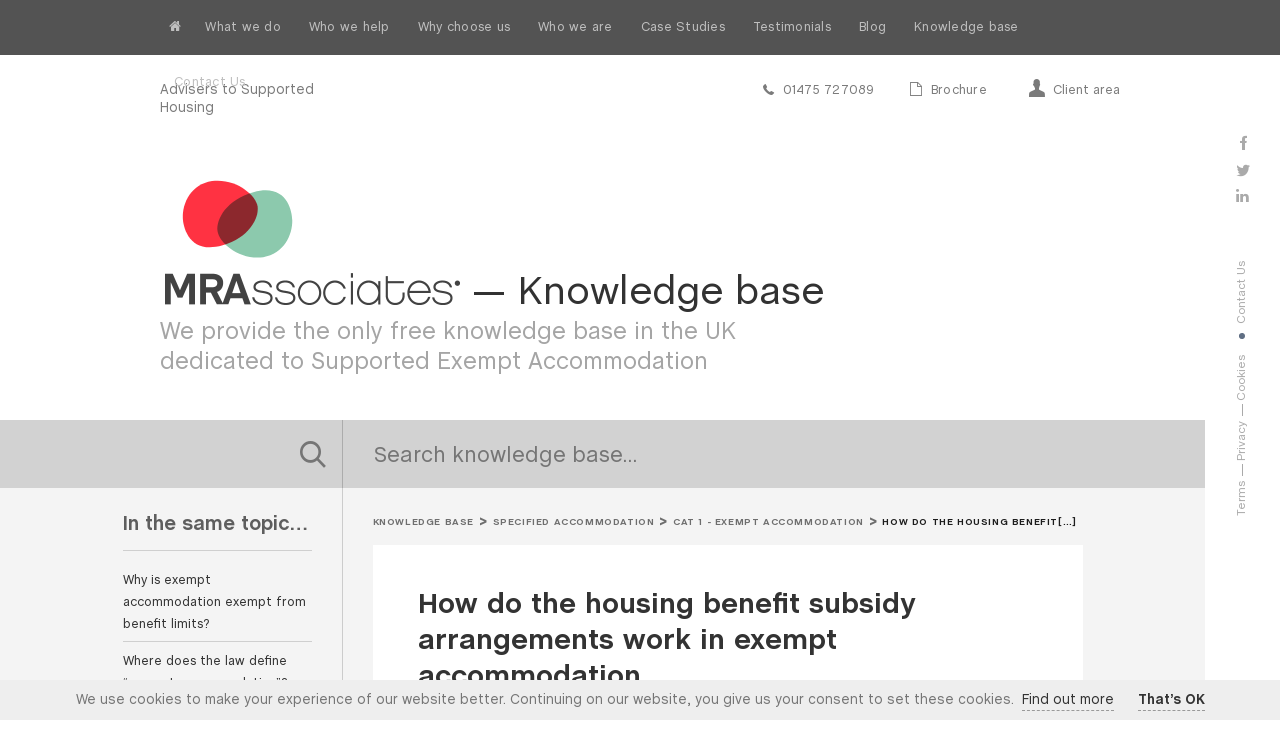

--- FILE ---
content_type: text/html; charset=UTF-8
request_url: https://www.mrassociates.org/knowledge-base/specified-accommodation/cat-1-exempt-accommodation/how-do-the-housing-benefit-subsidy-arrangements-work-in-exempt-accommodation
body_size: 7759
content:
<!DOCTYPE html>
<!--[if lt IE 7]>      <html itemscope itemtype="http://schema.org/Article" class="no-js lt-ie9 lt-ie8 lt-ie7" lang="en"> <![endif]-->
<!--[if IE 7]>         <html itemscope itemtype="http://schema.org/Article" class="no-js lt-ie9 lt-ie8" lang="en"> <![endif]-->
<!--[if IE 8]>         <html itemscope itemtype="http://schema.org/Article" class="no-js lt-ie9" lang="en"> <![endif]-->
<!--[if IE 9]>         <html itemscope itemtype="http://schema.org/Article" class="no-js ie9" lang="en"> <![endif]-->
<!--[if gt IE 9]><!--> <html itemscope itemtype="http://schema.org/Article" class="no-js" lang="en"> <!--<![endif]-->
    <head>
        <meta charset="utf-8">
        <title>How do the housing benefit subsidy arrangements work in exempt accommodation – MR Associates | Advisers To Supported Housing</title>
        <meta name="description" content="How do the housing benefit subsidy arrangements work in exempt accommodation, MR Associates | Advisers To Supported Housing" />                <meta name="generator" content="Roadiz alpha 0.17.0 - MraTheme v1.6.0" />
        <meta name="viewport" content="width=device-width, initial-scale=1, user-scalable=0" />
                <link rel="apple-touch-icon" sizes="57x57" href="/themes/MraTheme/static/img/favicons/apple-touch-icon-57x57.png">
        <link rel="apple-touch-icon" sizes="60x60" href="/themes/MraTheme/static/img/favicons/apple-touch-icon-60x60.png">
        <link rel="apple-touch-icon" sizes="72x72" href="/themes/MraTheme/static/img/favicons/apple-touch-icon-72x72.png">
        <link rel="apple-touch-icon" sizes="76x76" href="/themes/MraTheme/static/img/favicons/apple-touch-icon-76x76.png">
        <link rel="apple-touch-icon" sizes="114x114" href="/themes/MraTheme/static/img/favicons/apple-touch-icon-114x114.png">
        <link rel="apple-touch-icon" sizes="120x120" href="/themes/MraTheme/static/img/favicons/apple-touch-icon-120x120.png">
        <link rel="apple-touch-icon" sizes="144x144" href="/themes/MraTheme/static/img/favicons/apple-touch-icon-144x144.png">
        <link rel="apple-touch-icon" sizes="152x152" href="/themes/MraTheme/static/img/favicons/apple-touch-icon-152x152.png">
        <link rel="apple-touch-icon" sizes="180x180" href="/themes/MraTheme/static/img/favicons/apple-touch-icon-180x180.png">
        <link rel="icon" type="image/png" href="/themes/MraTheme/static/img/favicons/favicon-32x32.png" sizes="32x32">
        <link rel="icon" type="image/png" href="/themes/MraTheme/static/img/favicons/favicon-194x194.png" sizes="194x194">
        <link rel="icon" type="image/png" href="/themes/MraTheme/static/img/favicons/favicon-96x96.png" sizes="96x96">
        <link rel="icon" type="image/png" href="/themes/MraTheme/static/img/favicons/android-chrome-192x192.png" sizes="192x192">
        <link rel="icon" type="image/png" href="/themes/MraTheme/static/img/favicons/favicon-16x16.png" sizes="16x16">
        <link rel="manifest" href="/themes/MraTheme/static/img/favicons/manifest.json">
        <meta name="msapplication-TileColor" content="#ffffff">
        <meta name="msapplication-TileImage" content="/mstile-144x144.png">
        <meta name="theme-color" content="#ffffff">


                                <meta property="og:title" content="How do the housing benefit subsidy arrangements work in exempt accommodation – MR Associates | Advisers To Supported Housing" />
        <meta property="og:site_name" content="MR Associates | Advisers To Supported Housing" />
        <meta property="og:description" content="How do the housing benefit subsidy arrangements work in exempt accommodation, MR Associates | Advisers To Supported Housing" />
        <meta property="og:url" content="https://www.mrassociates.org/knowledge-base/specified-accommodation/cat-1-exempt-accommodation/how-do-the-housing-benefit-subsidy-arrangements-work-in-exempt-accommodation" />
        <meta property="og:image" content="https://www.mrassociates.org/themes/MraTheme/static/img/share/mrassociates.jpg" />
        <meta property="og:type" content="website" />
                <meta itemprop="name" content="How do the housing benefit subsidy arrangements work in exempt accommodation – MR Associates | Advisers To Supported Housing" />
        <meta itemprop="description" content="How do the housing benefit subsidy arrangements work in exempt accommodation, MR Associates | Advisers To Supported Housing" />
        <meta itemprop="image" content="https://www.mrassociates.org/themes/MraTheme/static/img/share/mrassociates.jpg" />
                <meta name="twitter:card" content="summary" />
        <meta name="twitter:title" content="How do the housing benefit subsidy arrangements work in exempt accommodation – MR Associates | Advisers To Supported Housing" />
        <meta name="twitter:description" content="How do the housing benefit subsidy arrangements work in exempt accommodation, MR Associates | Advisers To Supported Housing" />
        <meta name="twitter:site" content="@HousingBenefit" />
        <meta name="twitter:creator" content="@HousingBenefit" />
        <meta name="twitter:url" content="https://www.mrassociates.org/knowledge-base/specified-accommodation/cat-1-exempt-accommodation/how-do-the-housing-benefit-subsidy-arrangements-work-in-exempt-accommodation" />
        <meta name="twitter:image" content="https://www.mrassociates.org/themes/MraTheme/static/img/share/mrassociates.jpg" />
        
        
                        <link rel="stylesheet" href="/themes/MraTheme/static/public/style.6638a412.css" />
                <link rel="stylesheet" href="/font-faces.css" />
        <link rel="stylesheet" href="/css/dynamic_colors.css" />

                <script src="/themes/MraTheme/static/js/vendor/modernizr.custom.71331.js"></script>

    </head>
    <body class="kbcontent how-do-the-housing-benefit-subsidy-arrangements-work-in-exempt-accommodation" id="how-do-the-housing-benefit-subsidy-arrangements-work-in-exempt-accommodation">
        <!--[if lt IE 8]>
            <p class="browsehappy">You are using an <strong>outdated</strong> browser. Please <a href="http://browsehappy.com/">upgrade your browser</a> to improve your experience.</p>
        <![endif]-->
                    <nav id="nav" class="" data-active-node="313">

        <div id="nav-list-top"><ul class="inner-nav-top"><li class="nav-item home-item"
    id="nav-top-item-mrassociates"
    data-node-id="7"><a class="nav-link nav-item-link ajax-link "
       id="nav-top-link-mrassociates" href="/"
              data-node-type="page"
       data-node-name="mrassociates"
       data-title="Expert Housing Benefit Advice for UK Supported Housing"
       data-content="Home"
       data-is-home="1"><i class="mra-icon-home"></i></a></li><li class="nav-item"
    id="nav-top-item-what-we-do"
    data-node-id="2"><a class="nav-link nav-item-link ajax-link "
       id="nav-top-link-what-we-do" href="/what-we-do"
              data-node-type="page"
       data-node-name="what-we-do"
       data-title="Specialist Housing Benefit Consultancy for UK Supported Housing"
       data-content="What we do"
       data-is-home="">


                                    What we do
                        </a></li><li class="nav-item"
    id="nav-top-item-who-we-help"
    data-node-id="3"><a class="nav-link nav-item-link ajax-link "
       id="nav-top-link-who-we-help" href="/who-we-help"
              data-node-type="page"
       data-node-name="who-we-help"
       data-title="Professional Consultancy Services to UK Supported Housing"
       data-content="Who we help"
       data-is-home="">


                                    Who we help
                        </a></li><li class="nav-item"
    id="nav-top-item-why-choose-us"
    data-node-id="4"><a class="nav-link nav-item-link ajax-link "
       id="nav-top-link-why-choose-us" href="/why-choose-us"
              data-node-type="page"
       data-node-name="why-choose-us"
       data-title="Expert Housing Benefit Advisers in UK Supported Housing"
       data-content="Why choose us"
       data-is-home="">


                                    Why choose us
                        </a></li><li class="nav-item"
    id="nav-top-item-who-we-are"
    data-node-id="1"><a class="nav-link nav-item-link ajax-link "
       id="nav-top-link-who-we-are" href="/who-we-are"
              data-node-type="page"
       data-node-name="who-we-are"
       data-title="Leading Experts in Supported Housing &amp; Housing Benefit"
       data-content="Who we are"
       data-is-home="">


                                    Who we are
                        </a></li><li class="nav-item"
    id="nav-top-item-case-studies"
    data-node-id="24"><a class="nav-link nav-item-link ajax-link "
       id="nav-top-link-case-studies" href="/case-studies"
              data-node-type="casestudies"
       data-node-name="case-studies"
       data-title="Housing Benefit and Supported Housing Case Studies"
       data-content="Case Studies"
       data-is-home="">


                                    Case Studies
                        </a></li><li class="nav-item"
    id="nav-top-item-recommendations"
    data-node-id="26"><a class="nav-link nav-item-link ajax-link "
       id="nav-top-link-recommendations" href="/recommendations"
              data-node-type="recommendations"
       data-node-name="recommendations"
       data-title="Testimonials of the UK’s Leading Housing Benefit Consultants"
       data-content="Testimonials"
       data-is-home="">


                                    Testimonials
                        </a></li><li class="nav-item"
    id="nav-top-item-blog"
    data-node-id="232"><a class="nav-link nav-item-link "
       id="nav-top-link-blog" href="/blog"
              data-node-type="blogcontainer"
       data-node-name="blog"
       data-title="Blog – MR Associates | Advisers To Supported Housing"
       data-content="Blog"
       data-is-home="">


                                    Blog
                        </a></li><li class="nav-item"
    id="nav-top-item-knowledge-base"
    data-node-id="248"><a class="nav-link nav-item-link ajax-link "
       id="nav-top-link-knowledge-base" href="/knowledge-base"
              data-node-type="kbtopic"
       data-node-name="knowledge-base"
       data-title="Supported Accommodation Knowledge Base"
       data-content="Knowledge base"
       data-is-home="">


                                    Knowledge base
                        </a></li><li class="nav-item"
    id="nav-top-item-contact-us"
    data-node-id="6"><a class="nav-link nav-item-link ajax-link "
       id="nav-top-link-contact-us" href="/contact-us"
              data-node-type="contact"
       data-node-name="contact-us"
       data-title="Contact MR Associates for Supported Housing Advice in the UK"
       data-content="Contact Us"
       data-is-home="">


                                    Contact Us
                        </a></li></ul></div>
        <div id="nav-btn">
            <div id="nav-btn-text-cont">
            <span id="nav-btn-mask">
                <span id="nav-btn-mask-text">Menu</span>
            </span>
                <span id="nav-btn-text">Menu</span>
            </div>
            <div id="nav-btn-bars">
                <div class="nav-btn-bar" id="nav-btn-bar-1"><div class="nav-btn-bar-bg" id="nav-btn-bar-bg-1"></div></div>
                <div class="nav-btn-bar" id="nav-btn-bar-2"><div class="nav-btn-bar-bg" id="nav-btn-bar-bg-2"></div></div>
            </div>
        </div>
        <h1 id="nav-site-title">Advisers to Supported<br>
Housing</h1>

        <div id="nav-client-area-link-cont"><a id="nav-phone" href="tel:01475727089" target="_blank"><i class="mra-icon-telephone"></i><span class="mediahawkNumber972">01475 727089</span></a><a id="nav-brochure" href="/files/9e86c74b/mra_brochure_web_01.pdf" target="_blank"><i class="mra-icon-image-generic"></i><span id="nav-brochure-text">Brochure</span></a><div id="nav-client-area-title"><i id="nav-client-area-icon" class="mra-icon-client"></i><span id="nav-client-area-text">Client area</span><div id="nav-client-are-links"><a href="/private-documents" class="nav-client-area-link" target="_blank">Private documents</a><a href="https://mrassociates.basecamphq.com/login" class="nav-client-area-link" target="_blank">Basecamp</a></div></div></div>
                <div id="nav-bg"></div>
        <div id="nav-overlay"></div>
        <ul id="nav-list"><li id="nav-list-title"><span class="site-logo" id="nav-site-logo"><span class="site-logo-text">MRAssociates</span></span><span id="nav-title-text-cont"><span id="nav-title-text"> — Menu</span><span id="nav-title-mask"></span></span></li><li class="nav-item home-item"
    id="nav-item-mrassociates"
    data-node-id="7"><a class="nav-link nav-item-link ajax-link "
       id="nav-link-mrassociates" href="/"
       rel="nofollow"       data-node-type="page"
       data-node-name="mrassociates"
       data-title="Expert Housing Benefit Advice for UK Supported Housing"
       data-content="Home"
       data-is-home="1"><span class="nav-link-mask"><span class="nav-link-mask-text">Home</span></span></a></li><li class="nav-item"
    id="nav-item-what-we-do"
    data-node-id="2"><a class="nav-link nav-item-link ajax-link "
       id="nav-link-what-we-do" href="/what-we-do"
       rel="nofollow"       data-node-type="page"
       data-node-name="what-we-do"
       data-title="Specialist Housing Benefit Consultancy for UK Supported Housing"
       data-content="What we do"
       data-is-home=""><span class="nav-link-mask"><span class="nav-link-mask-text">What we do</span></span></a></li><li class="nav-item"
    id="nav-item-who-we-help"
    data-node-id="3"><a class="nav-link nav-item-link ajax-link "
       id="nav-link-who-we-help" href="/who-we-help"
       rel="nofollow"       data-node-type="page"
       data-node-name="who-we-help"
       data-title="Professional Consultancy Services to UK Supported Housing"
       data-content="Who we help"
       data-is-home=""><span class="nav-link-mask"><span class="nav-link-mask-text">Who we help</span></span></a></li><li class="nav-item"
    id="nav-item-why-choose-us"
    data-node-id="4"><a class="nav-link nav-item-link ajax-link "
       id="nav-link-why-choose-us" href="/why-choose-us"
       rel="nofollow"       data-node-type="page"
       data-node-name="why-choose-us"
       data-title="Expert Housing Benefit Advisers in UK Supported Housing"
       data-content="Why choose us"
       data-is-home=""><span class="nav-link-mask"><span class="nav-link-mask-text">Why choose us</span></span></a></li><li class="nav-item"
    id="nav-item-who-we-are"
    data-node-id="1"><a class="nav-link nav-item-link ajax-link "
       id="nav-link-who-we-are" href="/who-we-are"
       rel="nofollow"       data-node-type="page"
       data-node-name="who-we-are"
       data-title="Leading Experts in Supported Housing &amp; Housing Benefit"
       data-content="Who we are"
       data-is-home=""><span class="nav-link-mask"><span class="nav-link-mask-text">Who we are</span></span></a></li><li class="nav-item"
    id="nav-item-case-studies"
    data-node-id="24"><a class="nav-link nav-item-link ajax-link "
       id="nav-link-case-studies" href="/case-studies"
       rel="nofollow"       data-node-type="casestudies"
       data-node-name="case-studies"
       data-title="Housing Benefit and Supported Housing Case Studies"
       data-content="Case Studies"
       data-is-home=""><span class="nav-link-mask"><span class="nav-link-mask-text">Case Studies</span></span></a></li><li class="nav-item"
    id="nav-item-recommendations"
    data-node-id="26"><a class="nav-link nav-item-link ajax-link "
       id="nav-link-recommendations" href="/recommendations"
       rel="nofollow"       data-node-type="recommendations"
       data-node-name="recommendations"
       data-title="Testimonials of the UK’s Leading Housing Benefit Consultants"
       data-content="Testimonials"
       data-is-home=""><span class="nav-link-mask"><span class="nav-link-mask-text">Testimonials</span></span></a></li><li class="nav-item"
    id="nav-item-blog"
    data-node-id="232"><a class="nav-link nav-item-link "
       id="nav-link-blog" href="/blog"
       rel="nofollow"       data-node-type="blogcontainer"
       data-node-name="blog"
       data-title="Blog – MR Associates | Advisers To Supported Housing"
       data-content="Blog"
       data-is-home=""><span class="nav-link-mask"><span class="nav-link-mask-text">Blog</span></span></a></li><li class="nav-item"
    id="nav-item-knowledge-base"
    data-node-id="248"><a class="nav-link nav-item-link ajax-link "
       id="nav-link-knowledge-base" href="/knowledge-base"
       rel="nofollow"       data-node-type="kbtopic"
       data-node-name="knowledge-base"
       data-title="Supported Accommodation Knowledge Base"
       data-content="Knowledge base"
       data-is-home=""><span class="nav-link-mask"><span class="nav-link-mask-text">Knowledge base</span></span></a></li><li class="nav-item"
    id="nav-item-contact-us"
    data-node-id="6"><a class="nav-link nav-item-link ajax-link "
       id="nav-link-contact-us" href="/contact-us"
       rel="nofollow"       data-node-type="contact"
       data-node-name="contact-us"
       data-title="Contact MR Associates for Supported Housing Advice in the UK"
       data-content="Contact Us"
       data-is-home=""><span class="nav-link-mask"><span class="nav-link-mask-text">Contact Us</span></span></a></li></ul>
        <div id="nav-right">
            <div id="nav-right-socials">
                                    <a class="nav-right-social" target="_blank" rel="nofollow" href="https://www.facebook.com/mrassociatesuk"><i class="nav-right-social-icon mra-icon-facebook"></i></a>
                                                    <a class="nav-right-social" target="_blank" rel="nofollow" href="https://twitter.com/HousingBenefit"><i class="nav-right-social-icon mra-icon-twitter"></i></a>
                                                    <a class="nav-right-social nav-right-social-linkedin" target="_blank" rel="nofollow" href="https://www.linkedin.com/in/mrassociates"><i class="nav-right-social-icon mra-icon-linkedin"></i></a>
                                            </div>

            <div id="nav-right-links"><a class="nav-right-link ajax-link dash-separated" href="/terms"
                           data-node-type="page"
                           data-node-name="terms"
                           data-title="Terms – MR Associates | Advisers to Supported Housing"
                           data-is-home="">Terms</a><a class="nav-right-link ajax-link dash-separated" href="/privacy"
                           data-node-type="page"
                           data-node-name="privacy"
                           data-title="Privacy – MR Associates | Advisers To Supported Housing"
                           data-is-home="">Privacy</a><a class="nav-right-link ajax-link" href="/cookies"
                           data-node-type="page"
                           data-node-name="cookies"
                           data-title="Cookies – MR Associates | Advisers To Supported Housing"
                           data-is-home="">Cookies</a><a class="nav-right-link ajax-link" href="/contact-us"
                           rel="nofollow"
                           data-node-type="contact"
                           data-node-name="contact-us"
                           data-title="Contact MR Associates for Supported Housing Advice in the UK"
                           data-is-home="">Contact Us</a></div><div id="nav-right-bg"></div>        </div>

        <div id="nav-borders">
            <div class="nav-border" id="nav-border-top"></div>
            <div class="nav-border" id="nav-border-right"></div>
            <div class="nav-border" id="nav-border-left"></div>
        </div>
    </nav>

    <a class="ajax-link" id="nav-minified-back" href="/case-studies"
       data-node-type="casestudies"
       data-node-name="case-studies"
       data-title="Housing Benefit and Supported Housing Case Studies"
       data-is-home="">
        <i id="nav-minified-back-icon" class="mra-icon-left"></i>
        <span id="nav-minified-back-text">Back</span>
    </a>

    <div id="nav-minified">
        <div id="nav-minified-logo" class="mra-icon-logo-short"></div>

                                <div id="nav-minified-title-cont"><span id="nav-minified-title">How do the housing benefit subsidy arrangements work in exempt accommodation</span></div>
    </div>

                <div id="main-container">
            <section class="page-content kbcontent-content" id="page-content-how-do-the-housing-benefit-subsidy-arrangements-work-in-exempt-accommodation"
         data-title="How do the housing benefit subsidy arrangements work in exempt accommodation"
         data-node-type="kbcontent"
         data-colors='{"color1":"","color2":""}'
         data-meta-title="How do the housing benefit subsidy arrangements work in exempt accommodation – MR Associates | Advisers To Supported Housing">

        <div class="page-title-cont" id="page-title-cont-how-do-the-housing-benefit-subsidy-arrangements-work-in-exempt-accommodation">
        <canvas class="page-canvas" id="page-canvas-how-do-the-housing-benefit-subsidy-arrangements-work-in-exempt-accommodation" data-paper-resize="true" data-paper-keepalive="true"></canvas>
        <div class="inner page-title-inner" id="page-title-inner-how-do-the-housing-benefit-subsidy-arrangements-work-in-exempt-accommodation">
                <h1 class="page-title"><span class="site-logo page-title-site-logo"><span class="site-logo-text">MRAssociates</span></span><span class="page-title-mask-cont"><span class="page-title-mask-text"> — Knowledge base</span><span class="page-title-mask"></span></span></h1>                <p class="page-title-text">We provide the only free knowledge base in the UK dedicated to Supported Exempt Accommodation</p>

            <canvas class="scroll-btn-canvas" id="scroll-btn-canvas-how-do-the-housing-benefit-subsidy-arrangements-work-in-exempt-accommodation"></canvas>
            <button class="scroll-btn" id="scroll-btn-how-do-the-housing-benefit-subsidy-arrangements-work-in-exempt-accommodation"><i class="mra-icon-scrolldown-first"></i><span class="scroll-btn-text"></span></button>
        </div>
    </div>
        <div class="inner-skew kbsearch"><div class="inner"><div class="left-col block-col"></div><div class="kbsearch-form block-right-col right-col block-col"><input class="kbsearch-form-input" data-endpoint="/knowledge-base/search.json" type="search" name="q" placeholder="Search knowledge base…"><div class="kbsearch-form-results hidden"></div></div></div></div>        <div class="inner-skew">
        <div class="inner glossary-entries"><div class="col left-col block-col block-left-col"><div class="siblings"><h3>In the same topic…</h3><ul class="siblings-list"><li class="resource-item content-item level-0 childless"><a class="content-link" href="/knowledge-base/specified-accommodation/cat-1-exempt-accommodation/why-is-exempt-accommodation-exempt-from-benefit-limits"><span class="resource-type content-type">content</span><span class="resource-title">Why is exempt accommodation exempt from benefit limits?</span></a></li><li class="resource-item content-item level-0 childless"><a class="content-link" href="/knowledge-base/specified-accommodation/cat-1-exempt-accommodation/where-does-the-law-define-exempt-accommodation"><span class="resource-type content-type">content</span><span class="resource-title">Where does the law define “exempt accommodation”?</span></a></li><li class="resource-item content-item level-0 childless"><a class="content-link" href="/knowledge-base/specified-accommodation/cat-1-exempt-accommodation/what-is-the-social-sector-lha"><span class="resource-type content-type">content</span><span class="resource-title">What is the social sector LHA?</span></a></li><li class="resource-item content-item level-0 childless"><a class="content-link" href="/knowledge-base/specified-accommodation/cat-1-exempt-accommodation/what-is-the-history-of-exempt-accommodation"><span class="resource-type content-type">content</span><span class="resource-title">What is the history of exempt accommodation?</span></a></li><li class="resource-item content-item level-0 childless"><a class="content-link" href="/knowledge-base/specified-accommodation/cat-1-exempt-accommodation/what-is-supported-exempt-accommodation"><span class="resource-type content-type">content</span><span class="resource-title">What is Supported Exempt Accommodation?</span></a></li><li class="resource-item content-item level-0 childless"><a class="content-link" href="/knowledge-base/specified-accommodation/cat-1-exempt-accommodation/what-is-disguised-profit"><span class="resource-type content-type">content</span><span class="resource-title">What is disguised profit?</span></a></li><li class="resource-item content-item level-0 childless"><a class="content-link" href="/knowledge-base/specified-accommodation/cat-1-exempt-accommodation/what-is-an-asset-lock"><span class="resource-type content-type">content</span><span class="resource-title">What is an asset lock?</span></a></li><li class="resource-item content-item level-0 childless"><a class="content-link" href="/knowledge-base/specified-accommodation/cat-1-exempt-accommodation/what-is-a-non-metropolitan-county-council-in-england"><span class="resource-type content-type">content</span><span class="resource-title">What is a non-metropolitan county council in England?</span></a></li><li class="resource-item content-item level-0 childless"><a class="content-link" href="/knowledge-base/specified-accommodation/cat-1-exempt-accommodation/what-is-a-housing-association"><span class="resource-type content-type">content</span><span class="resource-title">What is a housing association?</span></a></li><li class="resource-item content-item level-0 childless"><a class="content-link" href="/knowledge-base/specified-accommodation/cat-1-exempt-accommodation/what-is-a-dwp-resettlement-grant"><span class="resource-type content-type">content</span><span class="resource-title">What is a DWP resettlement grant?</span></a></li><li class="resource-item content-item level-0 childless"><a class="content-link" href="/knowledge-base/specified-accommodation/cat-1-exempt-accommodation/what-are-the-benefit-limits-from-which-exempt-accommodation-is-exempt"><span class="resource-type content-type">content</span><span class="resource-title">What are the benefit limits from which exempt accommodation is exempt?</span></a></li><li class="resource-item content-item level-0 childless"><a class="content-link" href="/knowledge-base/specified-accommodation/cat-1-exempt-accommodation/what-are-the-advantages-of-exempt-accommodation"><span class="resource-type content-type">content</span><span class="resource-title">What are the advantages of exempt accommodation?</span></a></li><li class="resource-item content-item level-0 childless"><a class="content-link" href="/knowledge-base/specified-accommodation/cat-1-exempt-accommodation/what-is-a-voluntary-organisation"><span class="resource-type content-type">content</span><span class="resource-title">What is a voluntary organisation?</span></a></li><li class="resource-item content-item level-0 childless"><a class="content-link" href="/knowledge-base/specified-accommodation/cat-1-exempt-accommodation/tell-me-more-about-registered-housing-associations-and-exempt-accommodation"><span class="resource-type content-type">content</span><span class="resource-title">Tell me more about registered housing associations and exempt accommodation</span></a></li><li class="resource-item content-item level-0 childless"><a class="content-link" href="/knowledge-base/specified-accommodation/cat-1-exempt-accommodation/tell-me-more-about-registered-societies"><span class="resource-type content-type">content</span><span class="resource-title">Tell me more about registered societies</span></a></li><li class="resource-item content-item level-0 childless"><a class="content-link" href="/knowledge-base/specified-accommodation/cat-1-exempt-accommodation/what-is-exempt-accommodation"><span class="resource-type content-type">content</span><span class="resource-title">What is exempt accommodation?</span></a></li><li class="resource-item content-item level-0 childless"><a class="content-link" href="/knowledge-base/specified-accommodation/cat-1-exempt-accommodation/how-is-housing-benefit-calculated-when-a-person-living-in-exempt-accommodation-is-employed"><span class="resource-type content-type">content</span><span class="resource-title">How is housing benefit calculated when a person living in exempt accommodation is employed?</span></a></li><li class="resource-item content-item level-0 childless"><a class="content-link" href="/knowledge-base/specified-accommodation/cat-1-exempt-accommodation/how-is-housing-benefit-calculated-for-exempt-accommodation"><span class="resource-type content-type">content</span><span class="resource-title">How is Housing Benefit calculated for exempt accommodation?</span></a></li><li class="resource-item content-item level-0 childless"><a class="content-link" href="/knowledge-base/specified-accommodation/cat-1-exempt-accommodation/how-is-accommodation-provided-by-a-social-or-voluntary-sector-landlord"><span class="resource-type content-type">content</span><span class="resource-title">How is accommodation “provided by” a social or voluntary sector landlord?</span></a></li><li class="resource-item content-item level-0 childless"><a class="content-link" href="/knowledge-base/specified-accommodation/cat-1-exempt-accommodation/how-does-the-taper-work-for-employed-claimants-living-in-exempt-accommodation-figures"><span class="resource-type content-type">content</span><span class="resource-title">How does the taper work for employed claimants living in exempt accommodation? (Figures)</span></a></li><li class="resource-item content-item level-0 childless"><a class="content-link" href="/knowledge-base/specified-accommodation/cat-1-exempt-accommodation/what-is-the-law-on-exempt-accommodation-subsidy"><span class="resource-type content-type">content</span><span class="resource-title">What is the law on exempt accommodation subsidy?</span></a></li><li class="resource-item content-item level-0 childless"><a class="content-link" href="/knowledge-base/specified-accommodation/cat-1-exempt-accommodation/subsidy-calculation-when-the-landlord-is-a-registered-housing-association"><span class="resource-type content-type">content</span><span class="resource-title">Subsidy calculation when the landlord is a registered housing association</span></a></li><li class="resource-item content-item level-0 childless"><a class="content-link" href="/knowledge-base/specified-accommodation/cat-1-exempt-accommodation/what-does-not-trading-for-profit-mean"><span class="resource-type content-type">content</span><span class="resource-title">What does “not trading for profit” mean?</span></a></li><li class="resource-item content-item level-0 childless"><a class="content-link" href="/knowledge-base/specified-accommodation/cat-1-exempt-accommodation/subsidy-calculation-when-the-landlord-is-a-charity-voluntary-organisation-or-english-non-metropolitan-county-council"><span class="resource-type content-type">content</span><span class="resource-title">Subsidy calculation when the landlord is a charity, voluntary organisation or English non-metropolitan county council</span></a></li><li class="resource-item content-item level-0 childless"><a class="content-link" href="/knowledge-base/specified-accommodation/cat-1-exempt-accommodation/which-landlords-count-as-being-in-the-social-or-voluntary-sector"><span class="resource-type content-type">content</span><span class="resource-title">Which landlords count as being in the social or voluntary sector?</span></a></li><li class="resource-item content-item level-0 childless"><a class="content-link" href="/knowledge-base/specified-accommodation/cat-1-exempt-accommodation/what-is-a-registered-charity"><span class="resource-type content-type">content</span><span class="resource-title">What is a registered charity?</span></a></li><li class="resource-item content-item level-0 childless"><a class="content-link" href="/knowledge-base/specified-accommodation/cat-1-exempt-accommodation/can-a-not-for-profit-body-buy-goods-and-services-from-its-own-members-and-directors"><span class="resource-type content-type">content</span><span class="resource-title">Can a not-for-profit body buy goods and services from its own members and directors?</span></a></li><li class="resource-item content-item level-0 childless"><a class="content-link" href="/knowledge-base/specified-accommodation/cat-1-exempt-accommodation/where-does-the-law-define-exempt-work"><span class="resource-type content-type">content</span><span class="resource-title">Where does the law define exempt work?</span></a></li><li class="resource-item content-item level-0 childless"><a class="content-link" href="/knowledge-base/specified-accommodation/cat-1-exempt-accommodation/examples-of-subsidy-for-exempt-accommodation"><span class="resource-type content-type">content</span><span class="resource-title">Examples of subsidy for exempt accommodation</span></a></li></ul></div><div class="topics"><h3>Topics</h3><ul class="topics-list"><li class="resource-item topic-item level-0 childless" data-level="0"><span class="expand-resource level-0-expand-resource" data-level="0"></span><a class="topic-link" href="/knowledge-base/specified-accommodation/care-support-and-supervision"><span class="resource-type topic-type">topic</span><span class="resource-title">Care, support and supervision</span></a></li><li class="resource-item topic-item level-0 active childless" data-level="0"><span class="expand-resource level-0-expand-resource" data-level="0"></span><a class="topic-link" href="/knowledge-base/specified-accommodation/cat-1-exempt-accommodation"><span class="resource-type topic-type">topic</span><span class="resource-title">Cat 1 - Exempt Accommodation</span></a></li><li class="resource-item topic-item level-0 childless" data-level="0"><span class="expand-resource level-0-expand-resource" data-level="0"></span><a class="topic-link" href="/knowledge-base/specified-accommodation/cat-2-supported-housing-where-landlord-does-not-provide-css"><span class="resource-type topic-type">topic</span><span class="resource-title">Cat 2 - Supported Housing where landlord does not provide CSS</span></a></li><li class="resource-item topic-item level-0 childless" data-level="0"><span class="expand-resource level-0-expand-resource" data-level="0"></span><a class="topic-link" href="/knowledge-base/specified-accommodation/cat-3-domestic-violence-refuge"><span class="resource-type topic-type">topic</span><span class="resource-title">Cat 3 - Domestic Violence Refuge</span></a></li><li class="resource-item topic-item level-0 childless" data-level="0"><span class="expand-resource level-0-expand-resource" data-level="0"></span><a class="topic-link" href="/knowledge-base/specified-accommodation/cat-4-local-authority-hostel"><span class="resource-type topic-type">topic</span><span class="resource-title">Cat 4 - Local Authority Hostel</span></a></li><li class="resource-item topic-item level-0 childless" data-level="0"><span class="expand-resource level-0-expand-resource" data-level="0"></span><a class="topic-link" href="/knowledge-base/specified-accommodation/specified-accommodation-57cd7b0437754"><span class="resource-type topic-type">topic</span><span class="resource-title">Specified Accommodation</span></a></li></ul></div><div class="pdf-download"><a target="_blank" href="/how-do-the-housing-benefit-subsidy-arrangements-work-in-exempt-accommodation/pdf"><span class="text">Download as PDF</span></a></div></div><div class="col right-col block-col block-right-col"><ol class="kbbreadcrumb"><li><a href="/knowledge-base">Knowledge base</a></li><li><a href="/knowledge-base/specified-accommodation">Specified Accommodation</a></li><li><a href="/knowledge-base/specified-accommodation/cat-1-exempt-accommodation">Cat 1 - Exempt Accommodation</a></li><li>How do the housing benefit[…]</li></ol><div class="kbcontent-container"><h2>How do the housing benefit subsidy arrangements work in exempt accommodation</h2><div class="kb-content"><p><strong>Basic info</strong></p><p>The local authority normally receives 100% subsidy from central government for correctly paid <a href="/knowledge-base/glossary/housing-benefit" title="Glossary">Housing Benefit</a>.  But in <a href="/knowledge-base/glossary/exempt-accommodation" title="Glossary">exempt accommodation</a> the rate is sometimes reduced to 60% or even zero if the Housing Benefit award is based on a higher <a href="/knowledge-base/glossary/rent" title="Glossary">rent</a> than the <a href="/knowledge-base/glossary/claim-related-rent" title="Glossary">Claim Related Rent</a> (CRR) set by the <a href="/knowledge-base/glossary/rent-officer" title="Glossary">Rent Officer</a> for the property.</p><p>The CRR is a market valuation of the claimant’s accommodation but it is a “bricks and mortar” valuation that takes no account of the higher costs of managing and maintaining exempt accommodation.  Local authorities often complain that this unfairly shifts the cost of exempt accommodation from central to local government: the claimant is entitled to Housing Benefit under the exempt accommodation rules but government subsidy is based on a general needs rent valuation.</p><p>The detailed subsidy calculation depends whether the landlord is a <a href="/knowledge-base/glossary/registered-housing-association-57b71043d5991" title="Glossary">registered housing association</a>.</p></div><div class="post-socials"><div class="post-socials-share"><span class="share-title">Share</span><div class="socials-cont"><a class="nav-right-social nav-right-social-facebook" target="_blank" rel="nofollow" href="https://www.facebook.com/sharer/sharer.php?u=https%3A%2F%2Fwww.mrassociates.org%2Fknowledge-base%2Fspecified-accommodation%2Fcat-1-exempt-accommodation%2Fhow-do-the-housing-benefit-subsidy-arrangements-work-in-exempt-accommodation&amp;t=How%20do%20the%20housing%20benefit%20subsidy%20arrangements%20work%20in%20exempt%20accommodation"><i class="nav-right-social-icon mra-icon mra-icon-facebook"></i><span class="nav-right-social-name">Facebook</span></a><a class="nav-right-social nav-right-social-twitter" target="_blank" rel="nofollow" href="https://twitter.com/intent/tweet?text=How%20do%20the%20housing%20benefit%20subsidy%20arrangements%20work%20in%20exempt%20accommodation%20%E2%80%94%20https%3A%2F%2Fwww.mrassociates.org%2Fknowledge-base%2Fspecified-accommodation%2Fcat-1-exempt-accommodation%2Fhow-do-the-housing-benefit-subsidy-arrangements-work-in-exempt-accommodation"><i class="nav-right-social-icon mra-icon mra-icon-twitter"></i><span class="nav-right-social-name">Twitter</span></a><a class="nav-right-social nav-right-social-linked-in" target="_blank" rel="nofollow" href="https://www.linkedin.com/shareArticle?mini=true&amp;url=https%3A%2F%2Fwww.mrassociates.org%2Fknowledge-base%2Fspecified-accommodation%2Fcat-1-exempt-accommodation%2Fhow-do-the-housing-benefit-subsidy-arrangements-work-in-exempt-accommodation&amp;title=How%20do%20the%20housing%20benefit%20subsidy%20arrangements%20work%20in%20exempt%20accommodation"><i class="nav-right-social-icon mra-icon mra-icon-linkedin"></i><span class="nav-right-social-name">LinkedIn</span></a><a class="nav-right-social nav-right-social-google-plus" target="_blank" rel="nofollow" href="https://plus.google.com/share?url=https%3A%2F%2Fwww.mrassociates.org%2Fknowledge-base%2Fspecified-accommodation%2Fcat-1-exempt-accommodation%2Fhow-do-the-housing-benefit-subsidy-arrangements-work-in-exempt-accommodation"><i class="nav-right-social-icon mra-icon mra-icon-google-plus"></i><span class="nav-right-social-name">Google +</span></a></div></div><div class="fb-like"
             data-href="https://www.mrassociates.org/knowledge-base/specified-accommodation/cat-1-exempt-accommodation/how-do-the-housing-benefit-subsidy-arrangements-work-in-exempt-accommodation"
             data-layout="button"
             data-action="like"
             data-size="small"
             data-show-faces="false"
             data-share="false"></div><div id="fb-root"></div><script>(function(d, s, id) {
                var js, fjs = d.getElementsByTagName(s)[0];
                if (d.getElementById(id)) return;
                js = d.createElement(s); js.id = id;
                js.src = "//connect.facebook.net/en_GB/sdk.js#xfbml=1&version=v2.7&appId=260579447658077";
                fjs.parentNode.insertBefore(js, fjs);
            }(document, 'script', 'facebook-jssdk'));</script></div><div class="post-kb-references"><h3 class="post-kb-references-title">Read more</h3><ul class="kb-ref-list"><li class="kb-item next-steps"><a class="kb-ref-link" href="/knowledge-base/specified-accommodation/cat-1-exempt-accommodation/subsidy-calculation-when-the-landlord-is-a-registered-housing-association"><p>Subsidy calculation when the landlord is a registered housing association</p><span class="kb-ref-type">Knowledge Base</span></a></li><li class="kb-item next-steps"><a class="kb-ref-link" href="/knowledge-base/specified-accommodation/cat-1-exempt-accommodation/what-is-the-law-on-exempt-accommodation-subsidy"><p>What is the law on exempt accommodation subsidy?</p><span class="kb-ref-type">Knowledge Base</span></a></li></ul></div></div></div></div>    </div>
</section>
            <section id="ajax-container"></section>
        </div>

        <div id="right-border"></div>

        <canvas id="title-canvas" class="intro"></canvas>
        <div id="title-logo" class="intro"><span class="site-logo"><span class="site-logo-text">MRAssociates</span></span><span id="title-loading"><span id="title-loading-mask-cont"><span id="title-loading-mask-text"> — Coming right up!</span><span id="title-loading-mask"></span></span></span></div>
        <div id="overlay" class="intro"></div>

                <footer id="footer">
    <div class="inner">

        <div class="col left-col footer-col" id="footer-left-col"><i id="footer-logo" class="mra-icon-logo-short"></i></div><div class="col right-col footer-col" id="footer-right-col"><div class="table"><div class="table-cell centered"><p>MR Associates have licensed access with the Bar Standards Board of England &amp; Wales and are a Direct Access Body with the Scottish Faculty of Advocates. MR Associates (GB) LTD is registered under company no. SC376014</p></div></div></div>
    </div>

    <div id="footer-credits">
        <a id="footer-credits-link" href="http://www.rezo-zero.com" target="_blank" rel="nofollow">
            <i class="credits-icon-rezozero"></i>
            <span id="footer-credits-link-text">Made by REZO ZERO</span>
        </a>
    </div>
</footer>
        
                <script src="//ajax.googleapis.com/ajax/libs/jquery/1.12.3/jquery.min.js"></script>

        <script src="//cdnjs.cloudflare.com/ajax/libs/gsap/1.16.1/TweenMax.min.js"></script>
        <script src="//cdnjs.cloudflare.com/ajax/libs/gsap/1.16.1/plugins/ScrollToPlugin.min.js"></script>
        <script src="//cdnjs.cloudflare.com/ajax/libs/paper.js/0.9.21/paper-full.min.js"></script>
        <script src="/themes/MraTheme/static/js/vendor/jquery.history.dev.min.js"></script>
        <script type="text/javascript" src="//www.googleadservices.com/pagead/conversion_async.js"></script>

                        <script src="/themes/MraTheme/static/public/MraTheme.7960a58b.min.js"></script>
                <noscript><div id="no-js-message">JavaScript is disabled on your browser or it does not support this technology. Please enable or update your browser to get a better browsing experience.</div></noscript>
        <script type="text/javascript">
            var temp = {};
            temp.baseUrl = "https://www.mrassociates.org";
            temp.ajaxToken = "e-71C_g96iBvQzywawdSprJpZnBRe0ixj9XwnhUVDus";
            temp.domain = temp.baseUrl.split('://');
            temp.domain = temp.domain[1];

            document.addEventListener('DOMContentLoaded', function(event) {
                cookieChoices.showCookieConsentBar(
                    'We use cookies to make your experience of our website better. Continuing on our website, you give us your consent to set these cookies.',
                    'That’s OK', // OK link title
                    'Find out more', // Link title
                    '/cookies' // set legals page here to read full cookie usage explainations.
                );
            });

                        (function(b,o,i,l,e,r){b.GoogleAnalyticsObject=l;b[l]||(b[l]=
            function(){(b[l].q=b[l].q||[]).push(arguments)});b[l].l=+new Date;
            e=o.createElement(i);r=o.getElementsByTagName(i)[0];
            e.src='//www.google-analytics.com/analytics.js';
            r.parentNode.insertBefore(e,r)}(window,document,'script','ga'));
            ga('create','UA-15648137-1', temp.domain);ga('send','pageview');
            
            /*
            Conversion tracking code
             */
            /* <![CDATA[ */
            var google_conversion_id = 960574036;
            var google_custom_params = window.google_tag_params;
            var google_remarketing_only = true;
            /* ]]> */
        </script>
                                                                                                                    <script type="application/ld+json">
        {
            "@context" : "http://schema.org",
            "@type" : "Organization",
            "name" : "MR Associates",
            "logo" : "https://www.mrassociates.org/themes/MraTheme/static/img/share/mrassociates.jpg",
            "url" : "https://www.mrassociates.org",
            "sameAs" : ["https://www.facebook.com/mrassociatesuk","https://twitter.com/HousingBenefit","https://www.linkedin.com/in/mrassociates"]
        }
        </script>

                                                                                                                                                                                                                                                                                                                                                                                                                        <script type="application/ld+json">
            {
                "@context": "http://schema.org",
                "@type": "BreadcrumbList",
                "itemListElement": [
    {
        "@type": "ListItem",
        "position": 1,
        "item": {
            "@id": "https:\/\/www.mrassociates.org\/",
            "name": "MRAssociates"
        }
    },
    {
        "@type": "ListItem",
        "position": 2,
        "item": {
            "@id": "https:\/\/www.mrassociates.org\/knowledge-base\/specified-accommodation\/cat-1-exempt-accommodation",
            "name": "Cat 1 - Exempt Accommodation"
        }
    },
    {
        "@type": "ListItem",
        "position": 3,
        "item": {
            "@id": "https:\/\/www.mrassociates.org\/knowledge-base\/specified-accommodation",
            "name": "Specified Accommodation"
        }
    },
    {
        "@type": "ListItem",
        "position": 4,
        "item": {
            "@id": "https:\/\/www.mrassociates.org\/knowledge-base",
            "name": "Knowledge base"
        }
    },
    {
        "@type": "ListItem",
        "position": 5,
        "item": {
            "@id": "https:\/\/www.mrassociates.org\/knowledge-base\/specified-accommodation\/cat-1-exempt-accommodation\/how-do-the-housing-benefit-subsidy-arrangements-work-in-exempt-accommodation",
            "name": "How do the housing benefit subsidy arrangements work in exempt accommodation"
        }
    }
]
            }
            </script>
                
        <script type="text/javascript" src="//www.googleadservices.com/pagead/conversion.js"></script><noscript><div style="display:inline;"><img height="1" width="1" style="border-style:none;" alt="" src="//googleads.g.doubleclick.net/pagead/viewthroughconversion/960574036/?value=0&amp;guid=ON&amp;script=0"/></div></noscript>    </body>
</html>


--- FILE ---
content_type: text/css
request_url: https://www.mrassociates.org/themes/MraTheme/static/public/style.6638a412.css
body_size: 29662
content:
/*! normalize.css v3.0.1 | MIT License | git.io/normalize */html{font-family:sans-serif;-ms-text-size-adjust:100%;-webkit-text-size-adjust:100%}body{margin:0}article,aside,details,figcaption,figure,footer,header,hgroup,main,nav,section,summary{display:block}audio,canvas,progress,video{display:inline-block;vertical-align:baseline}audio:not([controls]){display:none;height:0}[hidden],template{display:none}a{background:0 0}a:focus,a:active,a:hover{outline:0 none}abbr[title]{border-bottom:1px dotted}b,strong{font-weight:700}dfn{font-style:italic}h1{font-size:2em;margin:.67em 0}h1,h2,h3,h4,h5,h6{font-weight:400}mark{background:#ff0;color:#000}small{font-size:80%}sub,sup{font-size:75%;line-height:0;position:relative;vertical-align:baseline}sup{top:-.5em}sub{bottom:-.25em}img{border:0;display:block}svg:not(:root){overflow:hidden}figure{margin:0}hr{-moz-box-sizing:content-box;box-sizing:content-box;height:0}pre{overflow:auto}code,kbd,pre,samp{font-family:monospace,monospace;font-size:1em}button,input,optgroup,select,textarea{color:inherit;font:inherit;margin:0}button{overflow:visible}button,select{text-transform:none}button,html input[type=button],input[type=reset],input[type=submit]{-webkit-appearance:button;cursor:pointer}button[disabled],html input[disabled]{cursor:default}button::-moz-focus-inner,input::-moz-focus-inner{border:0;padding:0}input{line-height:normal}input[type=checkbox],input[type=radio]{box-sizing:border-box;padding:0}input[type=number]::-webkit-inner-spin-button,input[type=number]::-webkit-outer-spin-button{height:auto}input[type=search]{-webkit-appearance:textfield;-moz-box-sizing:content-box;-webkit-box-sizing:content-box;box-sizing:content-box}input[type=search]::-webkit-search-cancel-button,input[type=search]::-webkit-search-decoration{-webkit-appearance:none}fieldset{border:1px solid silver;margin:0 2px;padding:.35em .625em .75em}legend{border:0;padding:0}textarea{overflow:auto}optgroup{font-weight:700}table{border-collapse:collapse;border-spacing:0}td,th{padding:0}*,:before,:after{-moz-box-sizing:border-box;-webkit-box-sizing:border-box;box-sizing:border-box}ul,li{margin:0;padding:0}/*! HTML5 Boilerplate v4.3.0 | MIT License | http://h5bp.com/ */html,button,input,select,textarea{color:#222}html{font-size:1em;line-height:1.4}::-moz-selection{background:#b3d4fc;text-shadow:none}::selection{background:#b3d4fc;text-shadow:none}hr{display:block;height:1px;border:0;border-top:1px solid #ccc;margin:1em 0;padding:0}audio,canvas,img,video{vertical-align:middle}fieldset{border:0;margin:0;padding:0}textarea{resize:vertical}.browsehappy{margin:.2em 0;background:#ccc;color:#000;padding:.2em 0}.ir{background-color:transparent;border:0;overflow:hidden;}.ir:before{content:"";display:block;width:0;height:150%}.hidden{display:none!important;visibility:hidden}.visuallyhidden{border:0;clip:rect(0 0 0 0);height:1px;margin:-1px;overflow:hidden;padding:0;position:absolute;width:1px}.visuallyhidden.focusable:active,.visuallyhidden.focusable:focus{clip:auto;height:auto;margin:0;overflow:visible;position:static;width:auto}.invisible{visibility:hidden}.clearfix:before,.clearfix:after{content:" ";display:table}.clearfix:after{clear:both}@media print{*{background:0 0;color:#000!important;box-shadow:none!important;text-shadow:none!important}a,a:visited{text-decoration:underline}a[href]:after{content:" (" attr(href) ")"}abbr[title]:after{content:" (" attr(title) ")"}.ir a:after,a[href^="javascript:"]:after,a[href^="#"]:after{content:""}pre,blockquote{border:1px solid #999;page-break-inside:avoid}thead{display:table-header-group}tr,img{page-break-inside:avoid}img{max-width:100%!important}@page{margin:.5cm}p,h2,h3{orphans:3;widows:3}h2,h3{page-break-after:avoid}}body{position:relative;font:400 14px/16px '29ff396b',Helvetica,Arial,sans-serif;color:#757575;-webkit-font-smoothing:antialiased;-moz-osx-font-smoothing:grayscale}::-moz-selection{background-color:#757575;color:#fff}::selection{background-color:#757575;color:#fff}a{text-decoration:none}button{background:0 0;border:none;outline:0}.knowledge-base #overlay,.kbtopic #overlay,.kbglossary #overlay,.glossary #overlay,.kbglossaryentry #overlay,.kbcontent #overlay,.blog #overlay,.blogcontainer #overlay,.knowledge-base #title-loading,.kbtopic #title-loading,.kbglossary #title-loading,.glossary #title-loading,.kbglossaryentry #title-loading,.kbcontent #title-loading,.blog #title-loading,.blogcontainer #title-loading{display:none}.table{position:relative;width:100%;height:100%;display:table}.table-cell{display:table-cell}.table-cell.centered{vertical-align:middle}.line-cont{position:absolute;top:0;bottom:0;left:50%;width:1014px;margin-left:-507px}.line-cont-main{position:absolute;margin-left:-507px;z-index:11}.line{position:absolute;top:100%;bottom:0;left:234px;width:1px;background:#ccc;z-index:12;-moz-opacity:0;-khtml-opacity:0;-webkit-opacity:0;opacity:0;-ms-filter:alpha(opacity=0);filter:alpha(opacity=0);-webkit-transition:.4s top,.4s bottom,.4s opacity;-moz-transition:.4s top,.4s bottom,.4s opacity;-o-transition:.4s top,.4s bottom,.4s opacity;transition:.4s top,.4s bottom,.4s opacity;-moz-transition-timing-function:cubic-bezier(.19,1,.22,1);-webkit-transition-timing-function:cubic-bezier(.19,1,.22,1);-o-transition-timing-function:cubic-bezier(.19,1,.22,1);transition-timing-function:cubic-bezier(.19,1,.22,1)}.line.line-shown{top:0;bottom:0;-ms-filter:alpha(opacity=100);filter:alpha(opacity=100);-moz-opacity:1;-khtml-opacity:1;-webkit-opacity:1;opacity:1;-ms-filter:none;filter:none}.line.line-hidden{bottom:100%}.line-main{top:0;-moz-opacity:.7;-khtml-opacity:.7;-webkit-opacity:.7;opacity:.7;-ms-filter:alpha(opacity=70);filter:alpha(opacity=70)}.site-logo{position:relative;display:inline-block;vertical-align:middle;width:300px;height:49px}.site-logo:before{position:absolute;content:'';top:0;left:0;width:300px;height:40px;background-image:url(../img/matrix@2x.png);background-repeat:no-repeat;background-size:400px 200px;background-position:0 0;image-rendering:optimizeSpeed;image-rendering:pixellated;image-rendering:-o-crisp-edges;image-rendering:-webkit-optimize-contrast;image-rendering:optimize-contrast;-ms-interpolation-mode:nearest-neighbor;cursor:default}.site-logo .site-logo-text{-moz-opacity:0;-khtml-opacity:0;-webkit-opacity:0;opacity:0;-ms-filter:alpha(opacity=0);filter:alpha(opacity=0)}.skew-block{position:relative;z-index:12}.inner-skew{position:relative;width:100%;height:100%;-webkit-transform:none;-moz-transform:none;-o-transform:none;-ms-transform:none;transform:none;-ms-filter:alpha(opacity=100);filter:alpha(opacity=100);-moz-opacity:1;-khtml-opacity:1;-webkit-opacity:1;opacity:1;-ms-filter:none;filter:none;-moz-transition:-moz-transform .8s ease-out,.6s opacity ease-out;-webkit-transition:-webkit-transform .8s ease-out,.6s opacity ease-out;-ms-transition:-ms-transform .8s ease-out,.6s opacity ease-out;-o-transition:-o-transform .8s ease-out,.6s opacity ease-out;transition:transform .8s ease-out,.6s opacity ease-out;-moz-transition-timing-function:cubic-bezier(.19,1,.22,1);-webkit-transition-timing-function:cubic-bezier(.19,1,.22,1);-o-transition-timing-function:cubic-bezier(.19,1,.22,1);transition-timing-function:cubic-bezier(.19,1,.22,1)}.inner-skew.inner-skew-transform{-webkit-transform-origin:50% 0;-ms-transform-origin:50% 0;-moz-transform-origin:50% 0;-o-transform-origin:50% 0;transform-origin:50% 0;-webkit-transform-style:preserve-3d;-moz-transform-style:preserve-3d;transform-style:preserve-3d;-webkit-backface-visibility:hidden;-moz-backface-visibility:hidden;backface-visibility:hidden;-webkit-transform:perspective(500px) rotateX(0deg);-moz-transform:perspective(500px) rotateX(0deg);-o-transform:perspective(500px) rotateX(0deg);-ms-transform:perspective(500px) rotateX(0deg);transform:perspective(500px) rotateX(0deg)}.inner-skew.inner-skew-hidden{-moz-opacity:0;-khtml-opacity:0;-webkit-opacity:0;opacity:0;-ms-filter:alpha(opacity=0);filter:alpha(opacity=0);-webkit-transform:perspective(500px) rotateX(-10deg);-moz-transform:perspective(500px) rotateX(-10deg);-o-transform:perspective(500px) rotateX(-10deg);-ms-transform:perspective(500px) rotateX(-10deg);transform:perspective(500px) rotateX(-10deg)}.block-carrousel .inner-skew.inner-skew-hidden{-webkit-transform:perspective(500px) rotateX(-3deg);-moz-transform:perspective(500px) rotateX(-3deg);-o-transform:perspective(500px) rotateX(-3deg);-ms-transform:perspective(500px) rotateX(-3deg);transform:perspective(500px) rotateX(-3deg)}.inner-skew.inner-skew-hidden .block-right-col{border-color:transparent}.inner{position:relative;width:1014px;margin:0 auto;z-index:2}.col{position:relative;display:inline-block;vertical-align:top}.left-col{width:234px}.right-col{width:780px}.content h4{margin:0 0 5px 0;font:400 16px/26px c97405a9,Helvetica,Arial,sans-serif;color:#323232;border-bottom:1px solid #333}.content h4:after{position:relative;margin-left:5px;font-family:mra-icon!important;font-style:normal!important;font-weight:400!important;font-variant:normal!important;text-transform:none!important;speak:none;line-height:1;-webkit-font-smoothing:antialiased;-moz-osx-font-smoothing:grayscale;content:'e';font-size:9px}.content ul{list-style-position:inside}.content ul>li{position:relative;margin-top:-1px;padding:4px 0;color:gray;border-top:1px solid #c4c4c4;border-bottom:1px solid #c4c4c4}.content ul>li:first-child{margin-top:-5px}.content h4+ul>li:first-child{border-top:0;margin-top:0}.content p:last-child{margin-bottom:0}.content blockquote{font-style:italic;margin-right:0;margin-left:0;color:#323232}#title-canvas{position:fixed;height:120px;top:140px;left:50%;margin-left:-507px;z-index:9;-webkit-transition:.6s top cubic-bezier(.19,1,.22,1);-moz-transition:.6s top cubic-bezier(.19,1,.22,1);-o-transition:.6s top cubic-bezier(.19,1,.22,1);transition:.6s top cubic-bezier(.19,1,.22,1)}#title-canvas.casestudy{position:absolute;top:480px;z-index:12}#title-canvas.intro{z-index:70}@media screen and (min-width:920px){#title-canvas{top:153.75px}#title-canvas.menu-open{top:140px}}#title-logo{position:fixed;top:255px;left:50%;width:1014px;margin-left:-507px;z-index:0}#title-logo.intro{z-index:70}@media screen and (min-width:920px){#title-logo{top:268.75px}}#title-loading{position:relative;display:inline-block;vertical-align:top;font-size:40px;line-height:49px;color:#323232;z-index:70}#title-loading-mask-cont{position:relative;display:inline-block;vertical-align:middle;overflow:hidden}#title-loading-mask-text{position:relative;display:inline-block;vertical-align:middle}#title-loading-mask{position:absolute;display:inline-block;vertical-align:middle;top:0;right:0;bottom:0;left:100%;background:#fff}@media (min-width:768px){#title-loading-mask-cont{vertical-align:top}#title-loading-mask-text{display:block}#title-loading-mask{display:block}}#right-border{position:fixed;top:0;right:0;bottom:0;width:75px;background:#fff;z-index:48}#main-container{position:relative;margin-right:75px}#overlay{position:fixed;top:0;right:0;bottom:0;left:0;background:#fff;-ms-filter:alpha(opacity=100);filter:alpha(opacity=100);-moz-opacity:1;-khtml-opacity:1;-webkit-opacity:1;opacity:1;-ms-filter:none;filter:none;display:block;z-index:60}#page-title-cont-404{height:500px}#page-content-text-404{padding:20px 0}#cookieChoiceInfo{padding:12px 10px 9px!important;top:auto!important;bottom:0;line-height:18px}#cookieChoiceInfo a{color:#323232;display:inline-block;border-bottom:1px dashed #999}#cookieChoiceInfo a:hover{border-bottom:none}#cookieChoiceInfo #cookieChoiceDismiss{font-weight:bolder}@media (min-width:768px){.affix{position:fixed;top:90px}.affix-top{position:static}.affix-bottom{position:absolute;bottom:0}}#nav-btn{position:fixed;left:60px;top:21px;padding:0 12px;cursor:pointer;z-index:57;-webkit-transition:.6s top cubic-bezier(.19,1,.22,1);-moz-transition:.6s top cubic-bezier(.19,1,.22,1);-o-transition:.6s top cubic-bezier(.19,1,.22,1);transition:.6s top cubic-bezier(.19,1,.22,1)}#nav-btn:hover .nav-btn-bar-bg{right:0}.nav-btn-bar-bg .opened #nav-btn:hover{right:40px}#nav-btn:hover #nav-btn-mask{right:0}.opened #nav-btn:hover .nav-btn-bar-bg{right:40px}.minified #nav-btn{display:block}@media screen and (min-width:920px){#nav-btn{display:none}.opened #nav-btn{display:block}}#nav-btn-bars{position:absolute;top:0;left:27px;width:40px;height:40px;z-index:64}.nav-btn-bar{position:absolute;width:40px;height:3px;background:#aaa;border-radius:2px;bottom:4px;-webkit-transition:.6s background cubic-bezier(.19,1,.22,1);-moz-transition:.6s background cubic-bezier(.19,1,.22,1);-o-transition:.6s background cubic-bezier(.19,1,.22,1);transition:.6s background cubic-bezier(.19,1,.22,1)}.opened .nav-btn-bar{background:#e1e1e1}#nav-btn-bar-1{height:35px;transform:scaleX(1.65);background:#666}.opened #nav-btn-bar-1{background:#e1e1e1}#nav-btn-bar-2{-moz-opacity:0;-khtml-opacity:0;-webkit-opacity:0;opacity:0;-ms-filter:alpha(opacity=0);filter:alpha(opacity=0)}.nav-btn-bar-bg{position:absolute;top:0;bottom:0;right:100%;left:0;border-radius:2px;background:#323232;-webkit-transition:.6s background cubic-bezier(.19,1,.22,1);-moz-transition:.6s background cubic-bezier(.19,1,.22,1);-o-transition:.6s background cubic-bezier(.19,1,.22,1);transition:.6s background cubic-bezier(.19,1,.22,1)}.opened .nav-btn-bar-bg{right:0;background:#9A9A9A}#nav-btn-bar-bg-1{-webkit-transition:.3s right cubic-bezier(.19,1,.22,1);-moz-transition:.3s right cubic-bezier(.19,1,.22,1);-o-transition:.3s right cubic-bezier(.19,1,.22,1);transition:.3s right cubic-bezier(.19,1,.22,1)}.opened #nav-btn-bar-bg-1{-webkit-transition:.3s right cubic-bezier(.19,1,.22,1);-moz-transition:.3s right cubic-bezier(.19,1,.22,1);-o-transition:.3s right cubic-bezier(.19,1,.22,1);transition:.3s right cubic-bezier(.19,1,.22,1)}#nav-btn-bar-bg-2{-webkit-transition:.3s right cubic-bezier(.19,1,.22,1) .2s;-moz-transition:.3s right cubic-bezier(.19,1,.22,1) .2s;-o-transition:.3s right cubic-bezier(.19,1,.22,1) .2s;transition:.3s right cubic-bezier(.19,1,.22,1) .2s}.opened #nav-btn-bar-bg-2{-webkit-transition:.3s right cubic-bezier(.19,1,.22,1) .1s;-moz-transition:.3s right cubic-bezier(.19,1,.22,1) .1s;-o-transition:.3s right cubic-bezier(.19,1,.22,1) .1s;transition:.3s right cubic-bezier(.19,1,.22,1) .1s}#nav-btn-text-cont{position:relative;display:inline-block;vertical-align:middle;width:70px;height:39px;overflow:hidden;margin:0;padding:0 2px;font-size:14px;line-height:39px;text-align:center;color:#fff;-ms-filter:alpha(opacity=100);filter:alpha(opacity=100);-moz-opacity:1;-khtml-opacity:1;-webkit-opacity:1;opacity:1;-ms-filter:none;filter:none;z-index:65}.opened #nav-btn-text-cont{-moz-opacity:0;-khtml-opacity:0;-webkit-opacity:0;opacity:0;-ms-filter:alpha(opacity=0);filter:alpha(opacity=0)}#nav-btn-text{position:relative;display:inline-block;vertical-align:middle}#nav-btn-mask{display:inline-block;vertical-align:top;position:absolute;top:0;right:100%;bottom:0;left:0;overflow:hidden;-webkit-transition:.6s right,0s opacity .6s;-moz-transition:.6s right,0s opacity .6s;-o-transition:.6s right,0s opacity .6s;transition:.6s right,0s opacity .6s;-moz-transition-timing-function:cubic-bezier(.23,1,.32,1);-webkit-transition-timing-function:cubic-bezier(.23,1,.32,1);-o-transition-timing-function:cubic-bezier(.23,1,.32,1);transition-timing-function:cubic-bezier(.23,1,.32,1)}.opened #nav-btn-mask{-moz-opacity:0;-khtml-opacity:0;-webkit-opacity:0;opacity:0;-ms-filter:alpha(opacity=0);filter:alpha(opacity=0)}#nav-btn-mask-text{display:inline-block;vertical-align:top;position:absolute;top:0;left:0;width:300px;padding:0 2px;color:#323232}#nav-site-title{position:fixed;top:27px;left:50%;width:300px;margin:0 0 0 -507px;font-size:14px;line-height:18px;color:#7B7B7B;z-index:8;-webkit-transition:.4s color cubic-bezier(.19,1,.22,1);-moz-transition:.4s color cubic-bezier(.19,1,.22,1);-o-transition:.4s color cubic-bezier(.19,1,.22,1);transition:.4s color cubic-bezier(.19,1,.22,1)}.opened #nav-site-title{z-index:57;color:#BBB;top:27px}.minified #nav-site-title{display:none}@media screen and (min-width:920px){#nav-site-title{top:82px}}#nav-phone{position:relative;display:inline-block;vertical-align:top;margin-right:40px;font-size:13px;letter-spacing:.02em;color:#7B7B7B;-webkit-transition:.4s color cubic-bezier(.19,1,.22,1);-moz-transition:.4s color cubic-bezier(.19,1,.22,1);-o-transition:.4s color cubic-bezier(.19,1,.22,1);transition:.4s color cubic-bezier(.19,1,.22,1)}#nav-phone:hover{color:#626262}#nav-phone .mra-icon-telephone{position:relative;top:-1px;left:-5px;font-size:16px}#nav-phone .mediahawkNumber972{vertical-align:top;display:inline-block;line-height:18px}#nav-brochure{position:relative;display:inline-block;vertical-align:top;margin-right:40px;font-size:13px;letter-spacing:.02em;color:#7B7B7B;-webkit-transition:.4s color cubic-bezier(.19,1,.22,1);-moz-transition:.4s color cubic-bezier(.19,1,.22,1);-o-transition:.4s color cubic-bezier(.19,1,.22,1);transition:.4s color cubic-bezier(.19,1,.22,1)}#nav-brochure .mra-icon-image-generic{position:relative;top:0;left:-5px;font-size:16px}#nav-brochure #nav-brochure-text{vertical-align:top;display:inline-block;line-height:18px}#nav-brochure:hover{color:#626262}#nav-client-area-link-cont{position:fixed;top:27px;left:50%;width:1014px;margin-left:-507px;text-align:right;z-index:10;cursor:default;will-change:transform,opacity;-webkit-transform:translateX(0);-moz-transform:translateX(0);-o-transform:translateX(0);-ms-transform:translateX(0);transform:translateX(0);-moz-transition:-moz-transform .4s ease-out,.4s opacity ease-out;-webkit-transition:-webkit-transform .4s ease-out,.4s opacity ease-out;-ms-transition:-ms-transform .4s ease-out,.4s opacity ease-out;-o-transition:-o-transform .4s ease-out,.4s opacity ease-out;transition:transform .4s ease-out,.4s opacity ease-out;-moz-transition-timing-function:cubic-bezier(.19,1,.22,1);-webkit-transition-timing-function:cubic-bezier(.19,1,.22,1);-o-transition-timing-function:cubic-bezier(.19,1,.22,1);transition-timing-function:cubic-bezier(.19,1,.22,1)}.opened #nav-client-area-link-cont{z-index:56;top:27px}.opened #nav-client-area-link-cont #nav-phone,.opened #nav-client-area-link-cont #nav-brochure{color:#BBB}.opened #nav-client-area-link-cont #nav-phone:hover,.opened #nav-client-area-link-cont #nav-brochure:hover{color:#d4d4d4}.minified #nav-client-area-link-cont{left:inherit;right:11px;width:75px;margin-left:0;z-index:56;-webkit-transform:translateX(-8px);-moz-transform:translateX(-8px);-o-transform:translateX(-8px);-ms-transform:translateX(-8px);transform:translateX(-8px);-ms-filter:alpha(opacity=100);filter:alpha(opacity=100);-moz-opacity:1;-khtml-opacity:1;-webkit-opacity:1;opacity:1;-ms-filter:none;filter:none}.minified #nav-client-area-link-cont #nav-phone,.minified #nav-client-area-link-cont #nav-brochure{display:none}@media screen and (min-width:920px){#nav-client-area-link-cont{top:82px}}#nav-client-area-title{position:relative;display:inline-block;vertical-align:top}#nav-client-area-title:hover #nav-client-are-links{height:80px;top:25px;-ms-filter:alpha(opacity=100);filter:alpha(opacity=100);-moz-opacity:1;-khtml-opacity:1;-webkit-opacity:1;opacity:1;-ms-filter:none;filter:none}#nav-client-area-title:hover #nav-client-are-links:before{top:4px}.minified #nav-client-area-title:hover #nav-client-are-links{top:-35px;right:45px}.minified #nav-client-area-title:hover #nav-client-are-links:after{right:4px}#nav-client-are-links{position:absolute;top:20px;right:12px;width:140px;height:0;padding:10px 10px 0 0;overflow:hidden;-moz-opacity:0;-khtml-opacity:0;-webkit-opacity:0;opacity:0;-ms-filter:alpha(opacity=0);filter:alpha(opacity=0);-webkit-transition:.6s opacity ease-out,.6s top ease-out,.6s right ease-out,.6s height ease-out;-moz-transition:.6s opacity ease-out,.6s top ease-out,.6s right ease-out,.6s height ease-out;-o-transition:.6s opacity ease-out,.6s top ease-out,.6s right ease-out,.6s height ease-out;transition:.6s opacity ease-out,.6s top ease-out,.6s right ease-out,.6s height ease-out;-moz-transition-timing-function:cubic-bezier(.19,1,.22,1);-webkit-transition-timing-function:cubic-bezier(.19,1,.22,1);-o-transition-timing-function:cubic-bezier(.19,1,.22,1);transition-timing-function:cubic-bezier(.19,1,.22,1)}#nav-client-are-links:before{position:absolute;top:10px;left:50%;width:0;height:0;margin-left:-6px;border-style:solid;border-width:0 6px 6px 6px;border-color:transparent transparent #888 transparent;content:'';-webkit-transition:.6s top cubic-bezier(.19,1,.22,1);-moz-transition:.6s top cubic-bezier(.19,1,.22,1);-o-transition:.6s top cubic-bezier(.19,1,.22,1);transition:.6s top cubic-bezier(.19,1,.22,1)}#nav-client-are-links:after{display:none;position:absolute;top:50%;right:9px;width:0;height:0;border-style:solid;border-width:6px 0 6px 6px;border-color:transparent transparent transparent #888;content:'';-webkit-transition:.6s right cubic-bezier(.19,1,.22,1);-moz-transition:.6s right cubic-bezier(.19,1,.22,1);-o-transition:.6s right cubic-bezier(.19,1,.22,1);transition:.6s right cubic-bezier(.19,1,.22,1)}.minified #nav-client-are-links{height:80px;top:-35px;right:50px}.minified #nav-client-are-links:before{display:none}.minified #nav-client-are-links:after{display:block}.nav-client-area-link{position:relative;display:inline-block;width:100%;padding:10px 10px 0;height:35px;font-weight:700;text-align:center;font-size:12px;color:#D6D6D6;background:#888;border-bottom:1px solid #9E9E9E;-webkit-transition:.4s color cubic-bezier(.19,1,.22,1);-moz-transition:.4s color cubic-bezier(.19,1,.22,1);-o-transition:.4s color cubic-bezier(.19,1,.22,1);transition:.4s color cubic-bezier(.19,1,.22,1)}.nav-client-area-link:hover{color:#fff}.nav-client-area-link:first-child{padding-top:11px}#nav-client-area-icon{position:relative;display:inline-block;vertical-align:top;top:-2px;color:#7a7a7a;font-size:20px;margin-right:6px;-webkit-transition:.4s color cubic-bezier(.19,1,.22,1);-moz-transition:.4s color cubic-bezier(.19,1,.22,1);-o-transition:.4s color cubic-bezier(.19,1,.22,1);transition:.4s color cubic-bezier(.19,1,.22,1)}#nav-client-area-icon:before{line-height:18px}.opened #nav-client-area-icon{color:#ababab}#nav-client-area-text{display:inline-block;vertical-align:top;color:#7B7B7B;font-size:13px;line-height:18px;-webkit-transition:.4s color cubic-bezier(.19,1,.22,1);-moz-transition:.4s color cubic-bezier(.19,1,.22,1);-o-transition:.4s color cubic-bezier(.19,1,.22,1);transition:.4s color cubic-bezier(.19,1,.22,1)}.minified #nav-client-area-text{display:none}.opened #nav-client-area-text{color:#BBB}#nav-minified{position:fixed;top:-78px;left:0;width:400px;height:78px;background:#fff;border-bottom:1px solid #efefef;z-index:48;overflow:hidden;-moz-opacity:0;-khtml-opacity:0;-webkit-opacity:0;opacity:0;-ms-filter:alpha(opacity=0);filter:alpha(opacity=0);-webkit-transition:.4s opacity ease-out,0s top .4s;-moz-transition:.4s opacity ease-out,0s top .4s;-o-transition:.4s opacity ease-out,0s top .4s;transition:.4s opacity ease-out,0s top .4s;-moz-transition-timing-function:cubic-bezier(.19,1,.22,1);-webkit-transition-timing-function:cubic-bezier(.19,1,.22,1);-o-transition-timing-function:cubic-bezier(.19,1,.22,1);transition-timing-function:cubic-bezier(.19,1,.22,1)}.nav-minified #nav-minified{-ms-filter:alpha(opacity=100);filter:alpha(opacity=100);-moz-opacity:1;-khtml-opacity:1;-webkit-opacity:1;opacity:1;-ms-filter:none;filter:none;-webkit-transition:.4s opacity ease-out;-moz-transition:.4s opacity ease-out;-o-transition:.4s opacity ease-out;transition:.4s opacity ease-out;top:0}#nav-minified-logo{position:relative;display:inline-block;vertical-align:top;width:66px;height:78px;margin-left:130px;font-size:66px;-moz-opacity:0;-khtml-opacity:0;-webkit-opacity:0;opacity:0;-ms-filter:alpha(opacity=0);filter:alpha(opacity=0);-webkit-transform:translateX(-8px);-moz-transform:translateX(-8px);-o-transform:translateX(-8px);-ms-transform:translateX(-8px);transform:translateX(-8px);-moz-transition:-moz-transform .4s ease-out .2s,.4s opacity ease-out .2s;-webkit-transition:-webkit-transform .4s ease-out .2s,.4s opacity ease-out .2s;-ms-transition:-ms-transform .4s ease-out .2s,.4s opacity ease-out .2s;-o-transition:-o-transform .4s ease-out .2s,.4s opacity ease-out .2s;transition:transform .4s ease-out .2s,.4s opacity ease-out .2s;-moz-transition-timing-function:cubic-bezier(.19,1,.22,1);-webkit-transition-timing-function:cubic-bezier(.19,1,.22,1);-o-transition-timing-function:cubic-bezier(.19,1,.22,1);transition-timing-function:cubic-bezier(.19,1,.22,1)}#nav-minified-logo:before{line-height:78px;color:#424242}.nav-minified #nav-minified-logo{-ms-filter:alpha(opacity=100);filter:alpha(opacity=100);-moz-opacity:1;-khtml-opacity:1;-webkit-opacity:1;opacity:1;-ms-filter:none;filter:none;-webkit-transform:translateX(0);-moz-transform:translateX(0);-o-transform:translateX(0);-ms-transform:translateX(0);transform:translateX(0)}#nav-minified-title-cont{position:relative;display:inline-block;vertical-align:top;margin-left:15px;font-size:16px;line-height:80px;color:#323232;-moz-opacity:0;-khtml-opacity:0;-webkit-opacity:0;opacity:0;-ms-filter:alpha(opacity=0);filter:alpha(opacity=0);-webkit-transform:translateX(-5px);-moz-transform:translateX(-5px);-o-transform:translateX(-5px);-ms-transform:translateX(-5px);transform:translateX(-5px);-moz-transition:-moz-transform .4s ease-out .2s,.4s opacity ease-out .2s;-webkit-transition:-webkit-transform .4s ease-out .2s,.4s opacity ease-out .2s;-ms-transition:-ms-transform .4s ease-out .2s,.4s opacity ease-out .2s;-o-transition:-o-transform .4s ease-out .2s,.4s opacity ease-out .2s;transition:transform .4s ease-out .2s,.4s opacity ease-out .2s;-moz-transition-timing-function:cubic-bezier(.19,1,.22,1);-webkit-transition-timing-function:cubic-bezier(.19,1,.22,1);-o-transition-timing-function:cubic-bezier(.19,1,.22,1);transition-timing-function:cubic-bezier(.19,1,.22,1)}.nav-minified #nav-minified-title-cont{-ms-filter:alpha(opacity=100);filter:alpha(opacity=100);-moz-opacity:1;-khtml-opacity:1;-webkit-opacity:1;opacity:1;-ms-filter:none;filter:none;-webkit-transform:translateX(0);-moz-transform:translateX(0);-o-transform:translateX(0);-ms-transform:translateX(0);transform:translateX(0)}#nav-minified-title{overflow:hidden;text-overflow:ellipsis;white-space:nowrap;display:block}@media (min-width:920px){#nav-minified-title{max-width:150px}}@media (min-width:1439px){#nav-minified-title{max-width:220px}}#nav-minified-back{position:fixed;display:inline-block;top:-78px;left:400px;width:50px;height:78px;background:#262626;color:#727272;font-size:16px;line-height:78px;text-align:center;overflow:hidden;z-index:46;-moz-opacity:0;-khtml-opacity:0;-webkit-opacity:0;opacity:0;-ms-filter:alpha(opacity=0);filter:alpha(opacity=0);-webkit-transform:translateX(-10px);-moz-transform:translateX(-10px);-o-transform:translateX(-10px);-ms-transform:translateX(-10px);transform:translateX(-10px);-moz-transition:-moz-transform .2s ease-out .2s,.2s opacity ease-out,0s top .4s;-webkit-transition:-webkit-transform .2s ease-out .2s,.2s opacity ease-out,0s top .4s;-ms-transition:-ms-transform .2s ease-out .2s,.2s opacity ease-out,0s top .4s;-o-transition:-o-transform .2s ease-out .2s,.2s opacity ease-out,0s top .4s;transition:transform .2s ease-out .2s,.2s opacity ease-out,0s top .4s;-moz-transition-timing-function:cubic-bezier(.19,1,.22,1);-webkit-transition-timing-function:cubic-bezier(.19,1,.22,1);-o-transition-timing-function:cubic-bezier(.19,1,.22,1);transition-timing-function:cubic-bezier(.19,1,.22,1)}#nav-minified-back:hover{width:115px}#nav-minified-back:hover #nav-minified-back-icon:after{width:26px}#nav-minified-back:hover #nav-minified-back-text{-webkit-transition:.4s opacity ease-out .1s;-moz-transition:.4s opacity ease-out .1s;-o-transition:.4s opacity ease-out .1s;transition:.4s opacity ease-out .1s;-ms-filter:alpha(opacity=100);filter:alpha(opacity=100);-moz-opacity:1;-khtml-opacity:1;-webkit-opacity:1;opacity:1;-ms-filter:none;filter:none}.nav-minified #nav-minified-back.casestudy{top:0;-ms-filter:alpha(opacity=100);filter:alpha(opacity=100);-moz-opacity:1;-khtml-opacity:1;-webkit-opacity:1;opacity:1;-ms-filter:none;filter:none;-webkit-transform:translateX(0);-moz-transform:translateX(0);-o-transform:translateX(0);-ms-transform:translateX(0);transform:translateX(0);-moz-transition:-moz-transform .3s ease-out,.3s opacity ease-out,0s top,.3s width ease-out;-webkit-transition:-webkit-transform .3s ease-out,.3s opacity ease-out,0s top,.3s width ease-out;-ms-transition:-ms-transform .3s ease-out,.3s opacity ease-out,0s top,.3s width ease-out;-o-transition:-o-transform .3s ease-out,.3s opacity ease-out,0s top,.3s width ease-out;transition:transform .3s ease-out,.3s opacity ease-out,0s top,.3s width ease-out}.nav-minified #nav-minified-back.casestudy:hover{-moz-transition:-moz-transform .3s ease-out .2s,.3s opacity ease-out .2s,0s top,.4s width ease-out;-webkit-transition:-webkit-transform .3s ease-out .2s,.3s opacity ease-out .2s,0s top,.4s width ease-out;-ms-transition:-ms-transform .3s ease-out .2s,.3s opacity ease-out .2s,0s top,.4s width ease-out;-o-transition:-o-transform .3s ease-out .2s,.3s opacity ease-out .2s,0s top,.4s width ease-out;transition:transform .3s ease-out .2s,.3s opacity ease-out .2s,0s top,.4s width ease-out}#nav-minified-back-icon{position:absolute;display:inline-block;vertical-align:top;top:0;left:0;width:50px;height:78px;color:#848484;font-size:14px;-ms-filter:alpha(opacity=100);filter:alpha(opacity=100);-moz-opacity:1;-khtml-opacity:1;-webkit-opacity:1;opacity:1;-ms-filter:none;filter:none;-webkit-transition:.4s opacity ease-out,.4s left ease-out;-moz-transition:.4s opacity ease-out,.4s left ease-out;-o-transition:.4s opacity ease-out,.4s left ease-out;transition:.4s opacity ease-out,.4s left ease-out;-moz-transition-timing-function:cubic-bezier(.19,1,.22,1);-webkit-transition-timing-function:cubic-bezier(.19,1,.22,1);-o-transition-timing-function:cubic-bezier(.19,1,.22,1);transition-timing-function:cubic-bezier(.19,1,.22,1)}#nav-minified-back-icon:before{line-height:78px}#nav-minified-back-icon:after{position:absolute;top:50%;left:24px;width:0;height:2px;margin-top:-1px;background:#848484;content:'';-webkit-transition:.4s width cubic-bezier(.19,1,.22,1);-moz-transition:.4s width cubic-bezier(.19,1,.22,1);-o-transition:.4s width cubic-bezier(.19,1,.22,1);transition:.4s width cubic-bezier(.19,1,.22,1)}#nav-minified-back-text{position:absolute;top:0;left:38px;display:inline-block;vertical-align:top;width:78px;height:78px;-moz-opacity:0;-khtml-opacity:0;-webkit-opacity:0;opacity:0;-ms-filter:alpha(opacity=0);filter:alpha(opacity=0);-webkit-transition:.4s opacity ease-out;-moz-transition:.4s opacity ease-out;-o-transition:.4s opacity ease-out;transition:.4s opacity ease-out;-moz-transition-timing-function:cubic-bezier(.19,1,.22,1);-webkit-transition-timing-function:cubic-bezier(.19,1,.22,1);-o-transition-timing-function:cubic-bezier(.19,1,.22,1);transition-timing-function:cubic-bezier(.19,1,.22,1)}#nav-canvas{position:fixed;width:1014px;height:120px;top:140px;left:50%;margin-left:-507px;z-index:0;display:none}.nav-opened #nav-canvas{z-index:55}#nav-bg{position:fixed;top:0;right:0;left:0;height:560px;background:#fafafa;display:none;z-index:52;-moz-opacity:0;-khtml-opacity:0;-webkit-opacity:0;opacity:0;-ms-filter:alpha(opacity=0);filter:alpha(opacity=0)}#nav-overlay{position:fixed;top:0;right:0;bottom:0;left:0;background:#323232;z-index:51;display:none;-moz-opacity:0;-khtml-opacity:0;-webkit-opacity:0;opacity:0;-ms-filter:alpha(opacity=0);filter:alpha(opacity=0)}#nav-list{position:fixed;top:255px;width:1014px;left:50%;margin:0 0 0 -507px;font-size:40px;line-height:49px;z-index:55;display:none;-moz-opacity:0;-khtml-opacity:0;-webkit-opacity:0;opacity:0;-ms-filter:alpha(opacity=0);filter:alpha(opacity=0)}#nav-list-title{display:block;color:#323232}#nav-title-text-cont{position:relative;display:inline-block;vertical-align:middle;overflow:hidden;-moz-opacity:0;-khtml-opacity:0;-webkit-opacity:0;opacity:0;-ms-filter:alpha(opacity=0);filter:alpha(opacity=0)}#nav-title-text{position:relative;display:inline-block;vertical-align:middle}#nav-title-mask{position:absolute;display:inline-block;vertical-align:middle;top:0;right:0;bottom:0;left:0;background:#fafafa}.nav-item{position:relative;display:inline-block;vertical-align:top;margin:0 15px 0 0;height:49px;overflow:hidden}.nav-item:after{display:inline-block;vertical-align:middle;margin-left:15px;width:8px;height:8px;-webkit-border-radius:8px;-moz-border-radius:8px;border-radius:8px;behavior:url(/PIE.htc);background-color:#bfbfbf;content:''}.nav-item:last-child:after{display:none}.nav-link{position:relative;display:inline-block;vertical-align:top;color:#bfbfbf;-webkit-transition:.4s color cubic-bezier(.19,1,.22,1);-moz-transition:.4s color cubic-bezier(.19,1,.22,1);-o-transition:.4s color cubic-bezier(.19,1,.22,1);transition:.4s color cubic-bezier(.19,1,.22,1)}.nav-link:before{position:relative;content:attr(data-content)}.nav-link:hover .nav-link-mask{right:0}.nav-link.active{cursor:default}.nav-link.active .nav-link-mask{right:0}.nav-link-mask{display:inline-block;vertical-align:top;position:absolute;top:0;right:100%;bottom:0;left:0;overflow:hidden;background:#fafafa;-webkit-transition:.8s right cubic-bezier(.23,1,.32,1);-moz-transition:.8s right cubic-bezier(.23,1,.32,1);-o-transition:.8s right cubic-bezier(.23,1,.32,1);transition:.8s right cubic-bezier(.23,1,.32,1)}.nav-link-mask-text{display:inline-block;vertical-align:top;position:absolute;top:0;left:0;width:400px;color:#666}#nav-right{position:fixed;top:0;right:0;bottom:0;width:75px;z-index:55}.opened #nav-right{top:0}@media screen and (min-width:920px){#nav-right{top:55px;transition:top ease .4s}}#nav-right-socials{position:absolute;top:78px;right:0;left:0;text-align:center;width:auto}.nav-right-social{position:relative;display:inline-block;width:38px;text-align:center;color:#aaa}.nav-right-social:hover{color:#919191}.nav-right-social-icon{font-size:20px;line-height:24px}.nav-right-social-icon.mra-icon-linkedin{font-size:15px}.mra-icon-googleplus{padding-left:3px}#nav-right-links{position:absolute;width:300px;height:75px;margin-top:328px;text-align:center;-webkit-transform:rotate(-90deg);-moz-transform:rotate(-90deg);-o-transform:rotate(-90deg);-ms-transform:rotate(-90deg);transform:rotate(-90deg);-webkit-transform-origin:75px 75px;-ms-transform-origin:75px 75px;-moz-transform-origin:75px 75px;-o-transform-origin:75px 75px;transform-origin:75px 75px;z-index:55}.nav-right-link{position:relative;display:inline-block;vertical-align:top;font-size:12px;line-height:75px;margin:0 10px 0 0;color:#aaa;-webkit-transition:.4s color cubic-bezier(.19,1,.22,1);-moz-transition:.4s color cubic-bezier(.19,1,.22,1);-o-transition:.4s color cubic-bezier(.19,1,.22,1);transition:.4s color cubic-bezier(.19,1,.22,1)}.nav-right-link:hover,.nav-right-link.active{color:#848484}.nav-right-link.active{cursor:default}.nav-right-link:after{position:relative;display:inline-block;vertical-align:middle;top:0;width:6px;height:6px;-webkit-border-radius:6px;-moz-border-radius:6px;border-radius:6px;behavior:url(/PIE.htc);font-family:Arial,sans-serif;margin-left:15px;background-color:#606f84;line-height:75px;content:''}.nav-right-link:last-child:after{display:none}.opened .nav-right-link:after{background-color:#848484}.nav-right-link.dash-separated{margin:0 3px 0 0}.nav-right-link.dash-separated:after{content:'—';top:0;width:auto;height:auto;margin-left:5px;color:#aaa;font-size:12px;line-height:16px;background-color:transparent}.nav-border{position:fixed;background:#565656;z-index:53}#nav-border-top{top:0;right:0;left:0;height:95px;-webkit-transform:translateY(-95px);-moz-transform:translateY(-95px);-o-transform:translateY(-95px);-ms-transform:translateY(-95px);transform:translateY(-95px)}#nav-border-right{top:0;right:0;bottom:0;width:75px;-webkit-transform:translateX(75px);-moz-transform:translateX(75px);-o-transform:translateX(75px);-ms-transform:translateX(75px);transform:translateX(75px)}#nav-border-left{top:0;bottom:0;left:0;width:75px;-webkit-transform:translateX(-75px);-moz-transform:translateX(-75px);-o-transform:translateX(-75px);-ms-transform:translateX(-75px);transform:translateX(-75px)}#nav-list-top{display:none}@media screen and (min-width:920px){#nav-list-top{display:block;background-color:#535353;height:55px;box-sizing:border-box;position:fixed;top:0;left:0;right:0;z-index:56;transition:opacity linear .4s,top ease .4s}#nav-list-top .inner-nav-top{width:740px;margin:0 auto}.opened #nav-list-top{opacity:0;top:-55px;pointer-events:none}.minified #nav-list-top{opacity:0;top:-55px;pointer-events:none}#nav-list-top .nav-item{margin:0;padding:0;height:auto;text-align:center}#nav-list-top .nav-item .nav-link{display:block;padding:0 7px;height:55px;line-height:55px;font-size:11px;letter-spacing:.02em}#nav-list-top .nav-item .nav-link:before{display:none}#nav-list-top .nav-item.home-item .nav-link{padding:0 9px;line-height:59px}#nav-list-top .nav-item:after{display:block;position:absolute;content:'';background-color:#2E2E2E;height:0;left:0;right:0;width:auto;bottom:0;top:auto;border-radius:0;margin:0;transition:height ease .2s,background-color linear .3s}#nav-list-top .nav-item:hover:after,#nav-list-top .nav-item.active:after{height:7px}#nav-list-top .nav-item:hover:after{background-color:#484848}}@media screen and (min-width:1024px){#nav-list-top .nav-item .nav-link{font-size:13px}#nav-list-top .inner-nav-top{width:840px}}@media screen and (min-width:1280px){#nav-list-top .nav-item .nav-link{padding:0 14px}#nav-list-top .inner-nav-top{width:960px}}@media screen and (min-width:1439px){#nav-list-top .nav-item .nav-link{padding:0 16px;letter-spacing:0}#nav-list-top .inner-nav-top{width:1015px}}.filter-bar{position:relative;height:72px;line-height:72px;z-index:14}.filter-title{position:relative;display:inline-block;vertical-align:top;height:72px;margin:0;padding:0 25px;color:#323232;font-size:16px;background:#fff;border-top:1px solid #d1d1d1;border-left:1px solid #d1d1d1;overflow:hidden}.filter-title-icon{margin-left:10px;font-size:11px}.filter-nav{position:relative;display:inline-block;vertical-align:top;background:#8c8c8c;z-index:10}.filter-nav-item{position:relative;display:inline-block;vertical-align:top;height:72px;padding:0 25px;border-right:1px solid #A0A0A0;color:#FFF;cursor:pointer;-webkit-transition:.4s background cubic-bezier(.19,1,.22,1);-moz-transition:.4s background cubic-bezier(.19,1,.22,1);-o-transition:.4s background cubic-bezier(.19,1,.22,1);transition:.4s background cubic-bezier(.19,1,.22,1);z-index:12}.filter-nav-item:after{position:absolute;width:0;height:0;bottom:0;left:50%;margin-left:-7px;border-style:solid;border-width:7px 8px 0 8px;border-color:#323232 transparent transparent transparent;content:'';-moz-opacity:0;-khtml-opacity:0;-webkit-opacity:0;opacity:0;-ms-filter:alpha(opacity=0);filter:alpha(opacity=0);-webkit-transition:.4s opacity,.4s bottom;-moz-transition:.4s opacity,.4s bottom;-o-transition:.4s opacity,.4s bottom;transition:.4s opacity,.4s bottom;-moz-transition-timing-function:cubic-bezier(.19,1,.22,1);-webkit-transition-timing-function:cubic-bezier(.19,1,.22,1);-o-transition-timing-function:cubic-bezier(.19,1,.22,1);transition-timing-function:cubic-bezier(.19,1,.22,1)}.filter-nav-item:hover.filter-nav-icon{color:#a6a6a6}.filter-nav-item.active{cursor:default}.filter-nav-item.active:after{bottom:-7px;-ms-filter:alpha(opacity=100);filter:alpha(opacity=100);-moz-opacity:1;-khtml-opacity:1;-webkit-opacity:1;opacity:1;-ms-filter:none;filter:none;-webkit-transition:.4s opacity .2s,.4s bottom .2s;-moz-transition:.4s opacity .2s,.4s bottom .2s;-o-transition:.4s opacity .2s,.4s bottom .2s;transition:.4s opacity .2s,.4s bottom .2s}.filter-nav-item.active.filter-nav-icon{color:#a6a6a6}.filter-nav-item.active:hover{background:#323232}.filter-nav-item.active .filter-nav-item-count-bg{color:#4D4D4D}.filter-nav-item:last-child{border-right:none}.filter-nav-icon{margin-right:10px;color:#8c8c8c;font-size:23px}.filter-nav-icon:before{line-height:72px}.filter-nav-item-count{position:relative;display:inline-block;vertical-align:middle;top:-1px;width:26px;height:26px;margin-left:10px;color:#fff;text-align:center;z-index:13}.filter-nav-item-count-bg{position:absolute;top:0;left:0;color:#676767;font-size:28px;line-height:28px;z-index:12}.filter-nav-item-count-number{position:absolute;display:block;width:26px;font-size:13px;line-height:13px;z-index:13;top:8px}.filter-nav-item-arrow{position:absolute;top:48px;left:50%;width:6px;font-size:8px;line-height:8px;margin-left:-3px;color:#a6a6a6;-moz-opacity:0;-khtml-opacity:0;-webkit-opacity:0;opacity:0;-ms-filter:alpha(opacity=0);filter:alpha(opacity=0);-webkit-transition:.4s top ease-out,.4s opacity ease-out;-moz-transition:.4s top ease-out,.4s opacity ease-out;-o-transition:.4s top ease-out,.4s opacity ease-out;transition:.4s top ease-out,.4s opacity ease-out;-moz-transition-timing-function:cubic-bezier(.19,1,.22,1);-webkit-transition-timing-function:cubic-bezier(.19,1,.22,1);-o-transition-timing-function:cubic-bezier(.19,1,.22,1);transition-timing-function:cubic-bezier(.19,1,.22,1)}.active .filter-nav-item-arrow{top:50px;-ms-filter:alpha(opacity=100);filter:alpha(opacity=100);-moz-opacity:1;-khtml-opacity:1;-webkit-opacity:1;opacity:1;-ms-filter:none;filter:none}.filter-nav-bg{position:absolute;top:0;bottom:0;left:0;width:0;background:#323232;z-index:11}.archive-link-cont{position:relative;height:180px;background:#fff;overflow:hidden}.archive-link-cont .inner{height:180px}.archive-link{position:relative;display:block;height:180px;line-height:180px;padding:0 0 0 314px;font-size:25px;font-weight:700;color:#323232}.archive-link:before{position:absolute;top:0;bottom:0;left:234px;width:1px;background:#ccc;content:''}.archive-link-icon{position:absolute;top:65px;left:209px;width:52px;height:52px;font-size:52px;line-height:52px;color:#fff;text-shadow:0 0 2px #919191}.archive-link-plus{position:absolute;top:0;right:0;bottom:0;left:0;font-size:18px;line-height:58px;color:#4d4d4d;text-align:center}.archive-link-plus:before{line-height:50px}#footer{position:relative;padding-right:75px;height:120px;background:#fff}#footer .inner{z-index:12;background:#fff}.footer-col{display:inline-block;vertical-align:top;height:120px}#footer-logo{font-size:80px;color:#424242}#footer-logo:before{line-height:120px}#footer-right-col{padding-left:75px;border-left:1px solid #ccc;color:#919191;line-height:18px}#footer-right-col p{margin:0}#footer-credits{position:absolute;top:0;right:0;width:65px;height:120px;z-index:56}#footer-credits-link{position:absolute;top:50%;right:0;bottom:0;left:0;height:65px;margin-top:-32px;color:#6b6b6b;overflow:hidden;-webkit-transition:.4s color cubic-bezier(.19,1,.22,1);-moz-transition:.4s color cubic-bezier(.19,1,.22,1);-o-transition:.4s color cubic-bezier(.19,1,.22,1);transition:.4s color cubic-bezier(.19,1,.22,1)}#footer-credits-link:hover{color:#323232}#footer-credits-link .credits-icon-rezozero{position:absolute;top:0;right:0;bottom:0;left:0;text-align:center;font-size:16px}#footer-credits-link .credits-icon-rezozero:before{line-height:65px}#footer-credits-link-text{display:block;text-indent:-9999px}@font-face{font-family:basethemecredits;src:url(../fonts/basethemecredits.eot);src:url(../fonts/basethemecredits.eot?#iefix) format("embedded-opentype"),url(../fonts/basethemecredits.woff) format("woff"),url(../fonts/basethemecredits.ttf) format("truetype"),url(../fonts/basethemecredits.svg#basethemecredits) format("svg");font-weight:400;font-style:normal}[data-icon]:before{font-family:basethemecredits!important;font-style:normal!important;font-weight:400!important;font-variant:normal!important;text-transform:none!important;speak:none;line-height:1;-webkit-font-smoothing:antialiased;-moz-osx-font-smoothing:grayscale}[class^=credits-icon-]:before,[class*=" credits-icon-"]:before{font-family:basethemecredits!important;font-style:normal!important;font-weight:400!important;font-variant:normal!important;text-transform:none!important;speak:none;line-height:1;-webkit-font-smoothing:antialiased;-moz-osx-font-smoothing:grayscale}.credits-icon-rezozero:before{content:"a"}.credits-icon-roadiz:before{content:"b"}@font-face{font-family:mra-icon;src:url(../fonts/mra.eot);src:url(../fonts/mra.eot?#iefix) format("embedded-opentype"),url(../fonts/mra.woff2) format("woff2"),url(../fonts/mra.woff) format("woff"),url(../fonts/mra.ttf) format("truetype"),url(../fonts/mra.svg#mra) format("svg");font-weight:400;font-style:normal}.mra-icon-spin{display:inline-block;-webkit-animation:uk-rotate-counter 2s infinite linear;animation:uk-rotate-counter 2s infinite linear}@-webkit-keyframes uk-rotate{0%{-webkit-transform:rotate(0deg)}100%{-webkit-transform:rotate(359deg)}}@keyframes uk-rotate{0%{transform:rotate(0deg)}100%{transform:rotate(359deg)}}@-webkit-keyframes uk-rotate-counter{0%{-webkit-transform:rotate(0deg)}100%{-webkit-transform:rotate(-359deg)}}@keyframes uk-rotate-counter{0%{transform:rotate(0deg)}100%{transform:rotate(-359deg)}}[data-icon]:before{font-family:mra-icon!important;font-style:normal!important;font-weight:400!important;font-variant:normal!important;text-transform:none!important;speak:none;line-height:1;-webkit-font-smoothing:antialiased;-moz-osx-font-smoothing:grayscale}[class^=mra-icon-]:before,[class*=" mra-icon-"]:before{font-family:mra-icon!important;font-style:normal!important;font-weight:400!important;font-variant:normal!important;text-transform:none!important;speak:none;line-height:1;-webkit-font-smoothing:antialiased;-moz-osx-font-smoothing:grayscale}.mra-icon-advice:before{content:"a"}.mra-icon-client:before{content:"b"}.mra-icon-dot:before{content:"c"}.mra-icon-down-arrow:before{content:"d"}.mra-icon-down-smallarrow:before{content:"e"}.mra-icon-email:before{content:"f"}.mra-icon-eye:before{content:"g"}.mra-icon-facebook:before{content:"h"}.mra-icon-image-generic:before{content:"k"}.mra-icon-image-jpg:before{content:"l"}.mra-icon-image-png:before{content:"n"}.mra-icon-image-zip:before{content:"p"}.mra-icon-instagram:before{content:"q"}.mra-icon-left:before{content:"r"}.mra-icon-left-arrow:before{content:"s"}.mra-icon-left-smallarrow:before{content:"t"}.mra-icon-link:before{content:"u"}.mra-icon-logo-short:before{content:"v"}.mra-icon-medium-left-arrow:before{content:"w"}.mra-icon-medium-right-arrow:before{content:"x"}.mra-icon-mra-logo:before{content:"y"}.mra-icon-mra-shape:before{content:"z"}.mra-icon-next:before{content:"A"}.mra-icon-plus:before{content:"B"}.mra-icon-quote-person:before{content:"C"}.mra-icon-quote-sign:before{content:"D"}.mra-icon-quote-sign-end:before{content:"E"}.mra-icon-right-arrow:before{content:"G"}.mra-icon-right-mediumarrow:before{content:"H"}.mra-icon-right-smallarrow:before{content:"I"}.mra-icon-scrolldown-first:before{content:"J"}.mra-icon-slash:before{content:"K"}.mra-icon-twitter:before{content:"M"}.mra-icon-uk-map:before{content:"N"}.mra-icon-up-arrow:before{content:"O"}.mra-icon-up-smallarrow:before{content:"P"}.mra-icon-image-pdf:before{content:"m"}.mra-icon-training:before{content:"o"}.mra-icon-representation:before{content:"F"}.mra-icon-image-xls:before{content:"L"}.mra-icon-icon-knowledge:before{content:"j"}.mra-icon-icon-legal1:before{content:"Q"}.mra-icon-icon-legal2:before{content:"R"}.mra-icon-icon-representing:before{content:"S"}.mra-icon-icon-access1:before{content:"T"}.mra-icon-icon-access2:before{content:"U"}.mra-icon-icon-database:before{content:"V"}.mra-icon-icon-increase:before{content:"W"}.mra-icon-image-doc:before{content:"X"}.mra-icon-telephone:before{content:"Y"}.mra-icon-linkedin:before{content:"Z"}.mra-icon-google-plus:before,.mra-icon-googleplus:before{content:"i"}.mra-icon-share:before{content:"\30"}.mra-icon-loading:before{content:"\31"}.mra-icon-camera:before{content:"\32"}.mra-icon-search:before{content:"\33"}.mra-icon-folder:before{content:"\34"}.mra-icon-link-secondary:before{content:"\35"}.mra-icon-ios-book-outline:before{content:"\36"}.mra-icon-home:before{content:"\37"}.blog-posts-cont .block-col{padding:15px 27px 0 0}.blog-posts-cont .block-col.block-right-col{border-left:none;padding:0}.blog-posts-cont .block-col.block-right-col:before{display:none}.blog-posts-cont .filter-nav-item-count{width:32px;height:32px;margin-left:40px}.blog-posts-cont .filter-nav-item-count-bg{color:#B3B3B3;font-size:32px;line-height:32px}.blog-posts-cont .filter-nav-item-count-number{width:28px;line-height:16px}.blog-post{border-left:1px solid #ccc}.blog-posts-inner{background-color:#F3F3F3}.count-posts{background-color:#CCC;padding-left:35px;height:85px;line-height:90px;font-size:20px;color:#fff;z-index:1}.count-posts a{color:#fff;font-weight:700}.count-posts .back-to-articles{display:inline-block;color:#fff;transform:translateX(0);transition:.5s color cubic-bezier(.19,1,.22,1),.5s transform cubic-bezier(.19,1,.22,1)}.count-posts .back-to-articles:hover{color:#f2f2f2;transform:translateX(-20px)}.count-posts .page-nav-link-icon{top:4px}.blog-filter-cont .blog-filter-title{color:#5E5E5E;font-size:20px;line-height:22px;border-bottom:1px solid #CECECE;padding-bottom:15px}.blog-filter-cont .blog-filter-link{color:#5E5E5E;transition:.5s color cubic-bezier(.19,1,.22,1)}.blog-filter-cont .blog-filter-link:hover{color:#ff3242}.blog-filter-cont .blog-filter-list{list-style:none;margin:0;padding:0}.blog-filter-cont .blog-filter-item{font-size:13px;border-bottom:1px solid #CECECE;line-height:16px;padding:8px 0}.blog-filter-cont .blog-filter-item.active .blog-filter-link{color:#ff3242}.blog-filter-cont .blog-filter-item:last-child{border-bottom:none}.blog-filter-cont .blog-filter-link{color:#323232;display:block}.archive-title{position:relative;color:#5E5E5E;font-size:20px;line-height:22px;padding-bottom:15px}.archive-title:after{content:'';position:absolute;bottom:0;left:0;width:28px;height:1px;background-color:#B3B3B3}.blog-pagination-cont{background-color:#333;overflow:hidden}.blog-pagination-cont .inner{background-color:#333}.blog-pagination-cont .loading-posts{display:block;position:relative}.blog-pagination-cont .more-posts-link{display:block;font-size:25px;color:#E6E6E6;padding:15px 20px;transition:color linear .4s,background-color linear .4s}.blog-pagination-cont .more-posts-link .mra-icon-loading{vertical-align:middle}.blog-pagination-cont .more-posts-link .mra-icon-loading:before{line-height:27px}.blog-pagination-cont .more-posts-link:hover{color:#fff}.blog-pagination-cont .loading-txt{display:inline-block;vertical-align:middle;margin-left:15px}.page-content{position:relative}.page-content.page-content-ajax{position:absolute;top:0;right:0;left:0;-moz-opacity:0;-khtml-opacity:0;-webkit-opacity:0;opacity:0;-ms-filter:alpha(opacity=0);filter:alpha(opacity=0)}.page-title-cont{height:670px;height:100vh;max-height:1100px;padding:255px 0 0 0}.kbcontent-content .page-title-cont,.kbtopic-content .page-title-cont,.kbglossary-content .page-title-cont,.kbglossaryentry-content .page-title-cont,.blogpost .page-title-cont,.blogcontainer .page-title-cont{height:380px}@media (min-width:35em){.kbcontent-content .page-title-cont,.kbtopic-content .page-title-cont,.kbglossary-content .page-title-cont,.kbglossaryentry-content .page-title-cont,.blogpost .page-title-cont,.blogcontainer .page-title-cont{height:300px}}@media (min-width:768px){.kbcontent-content .page-title-cont,.kbtopic-content .page-title-cont,.kbglossary-content .page-title-cont,.kbglossaryentry-content .page-title-cont,.blogpost .page-title-cont,.blogcontainer .page-title-cont{height:400px}}@media (min-width:920px){.kbcontent-content .page-title-cont,.kbtopic-content .page-title-cont,.kbglossary-content .page-title-cont,.kbglossaryentry-content .page-title-cont,.blogpost .page-title-cont,.blogcontainer .page-title-cont{height:420px}}.kbcontent-content .page-title-cont .page-title-text,.kbtopic-content .page-title-cont .page-title-text,.kbglossary-content .page-title-cont .page-title-text,.kbglossaryentry-content .page-title-cont .page-title-text,.blogpost .page-title-cont .page-title-text,.blogcontainer .page-title-cont .page-title-text{font-size:20px;line-height:25px;color:#a5a5a5;max-width:670px}@media (min-width:920px){.kbcontent-content .page-title-cont .page-title-text,.kbtopic-content .page-title-cont .page-title-text,.kbglossary-content .page-title-cont .page-title-text,.kbglossaryentry-content .page-title-cont .page-title-text,.blogpost .page-title-cont .page-title-text,.blogcontainer .page-title-cont .page-title-text{font-size:24px;line-height:30px}}.kbcontent-content .page-title-cont.no-title-text,.kbtopic-content .page-title-cont.no-title-text,.kbglossary-content .page-title-cont.no-title-text,.kbglossaryentry-content .page-title-cont.no-title-text,.blogpost .page-title-cont.no-title-text,.blogcontainer .page-title-cont.no-title-text{height:260px}@media (min-width:768px){.kbcontent-content .page-title-cont.no-title-text,.kbtopic-content .page-title-cont.no-title-text,.kbglossary-content .page-title-cont.no-title-text,.kbglossaryentry-content .page-title-cont.no-title-text,.blogpost .page-title-cont.no-title-text,.blogcontainer .page-title-cont.no-title-text{height:350px}}@media (min-width:920px){.kbcontent-content .page-title-cont.no-title-text,.kbtopic-content .page-title-cont.no-title-text,.kbglossary-content .page-title-cont.no-title-text,.kbglossaryentry-content .page-title-cont.no-title-text,.blogpost .page-title-cont.no-title-text,.blogcontainer .page-title-cont.no-title-text{height:380px}}.kbcontent-content .page-title-cont .scroll-btn,.kbtopic-content .page-title-cont .scroll-btn,.kbglossary-content .page-title-cont .scroll-btn,.kbglossaryentry-content .page-title-cont .scroll-btn,.blogpost .page-title-cont .scroll-btn,.blogcontainer .page-title-cont .scroll-btn{display:none}.kbcontent-content .page-title-cont .scroll-btn-canvas,.kbtopic-content .page-title-cont .scroll-btn-canvas,.kbglossary-content .page-title-cont .scroll-btn-canvas,.kbglossaryentry-content .page-title-cont .scroll-btn-canvas,.blogpost .page-title-cont .scroll-btn-canvas,.blogcontainer .page-title-cont .scroll-btn-canvas{display:none}.page-title-inner{position:fixed;top:255px;left:50%;width:1014px;margin-left:-507px;z-index:1}.is-mobile .page-title-inner{margin-left:-469.5px}@media screen and (min-width:920px){.page-title-inner{top:268.75px}}.page-title-site-logo{position:relative;-moz-opacity:0;-khtml-opacity:0;-webkit-opacity:0;opacity:0;-ms-filter:alpha(opacity=0);filter:alpha(opacity=0)}.page-title{margin:0;font-size:40px;line-height:49px;color:#323232}.page-title-mask-cont{position:relative;display:inline-block;vertical-align:middle;overflow:hidden}.page-title-mask-text{position:relative;display:inline-block;vertical-align:middle}.page-title-mask{position:absolute;display:inline-block;vertical-align:middle;top:0;right:0;bottom:0;left:100%;background:#fff}@media (min-width:768px){.page-title-mask-cont{vertical-align:top}.page-title-mask-text{display:block}.page-title-mask{display:block}}.page-title-text{position:relative;margin:0;font-size:40px;line-height:49px;color:#bfbfbf}.page-title-text strong{font-weight:400;color:#7f7f7f}.page-title-text-word-cont{position:relative;display:inline-block;vertical-align:top;height:49px;overflow:hidden}.page-title-text-word{position:relative;display:inline-block;vertical-align:top}.scroll-btn{position:relative;display:none;width:145px;height:60px;margin:0;padding:0;margin-top:15px;overflow:hidden}@media (min-width:767px){.scroll-btn{display:inline-block}}.scroll-btn:hover .mra-icon-scrolldown-first:before{top:0;-ms-filter:alpha(opacity=100);filter:alpha(opacity=100);-moz-opacity:1;-khtml-opacity:1;-webkit-opacity:1;opacity:1;-ms-filter:none;filter:none;-webkit-transition:.6s opacity,.6s top;-moz-transition:.6s opacity,.6s top;-o-transition:.6s opacity,.6s top;transition:.6s opacity,.6s top;-moz-transition-timing-function:cubic-bezier(.19,1,.22,1);-webkit-transition-timing-function:cubic-bezier(.19,1,.22,1);-o-transition-timing-function:cubic-bezier(.19,1,.22,1);transition-timing-function:cubic-bezier(.19,1,.22,1)}.scroll-btn:hover .mra-icon-scrolldown-first:after{top:10px;-moz-opacity:0;-khtml-opacity:0;-webkit-opacity:0;opacity:0;-ms-filter:alpha(opacity=0);filter:alpha(opacity=0);-webkit-transition:.4s opacity,.4s top;-moz-transition:.4s opacity,.4s top;-o-transition:.4s opacity,.4s top;transition:.4s opacity,.4s top;-moz-transition-timing-function:cubic-bezier(.19,1,.22,1);-webkit-transition-timing-function:cubic-bezier(.19,1,.22,1);-o-transition-timing-function:cubic-bezier(.19,1,.22,1);transition-timing-function:cubic-bezier(.19,1,.22,1)}.scroll-btn:hover .scroll-btn-text{color:#303030}.scroll-btn:before{font-family:mra-icon!important;font-style:normal!important;font-weight:400!important;font-variant:normal!important;text-transform:none!important;speak:none;line-height:1;-webkit-font-smoothing:antialiased;-moz-osx-font-smoothing:grayscale;font-size:60px;content:'z';color:#fff;text-shadow:0 0 2px #494949;-moz-opacity:0;-khtml-opacity:0;-webkit-opacity:0;opacity:0;-ms-filter:alpha(opacity=0);filter:alpha(opacity=0)}.scroll-btn:after{position:absolute;top:30px;right:52px;width:25px;height:1px;background-color:#C9C9C9;content:''}.scroll-btn .scroll-btn-text{position:absolute;right:0;top:24px;text-align:right;color:#565656;-webkit-transition:.6s color cubic-bezier(.19,1,.22,1);-moz-transition:.6s color cubic-bezier(.19,1,.22,1);-o-transition:.6s color cubic-bezier(.19,1,.22,1);transition:.6s color cubic-bezier(.19,1,.22,1)}.scroll-btn .scroll-btn-text:before{content:'Scroll'}.scroll-btn .mra-icon-scrolldown-first{position:absolute;top:0;right:0;left:0;width:67px;height:60px;text-align:center}.scroll-btn .mra-icon-scrolldown-first:after{top:0;font-family:mra-icon!important;font-style:normal!important;font-weight:400!important;font-variant:normal!important;text-transform:none!important;speak:none;line-height:1;-webkit-font-smoothing:antialiased;-moz-osx-font-smoothing:grayscale;content:'J';-ms-filter:alpha(opacity=100);filter:alpha(opacity=100);-moz-opacity:1;-khtml-opacity:1;-webkit-opacity:1;opacity:1;-ms-filter:none;filter:none;-webkit-transition:.4s opacity,.4s top;-moz-transition:.4s opacity,.4s top;-o-transition:.4s opacity,.4s top;transition:.4s opacity,.4s top;-moz-transition-timing-function:cubic-bezier(.19,1,.22,1);-webkit-transition-timing-function:cubic-bezier(.19,1,.22,1);-o-transition-timing-function:cubic-bezier(.19,1,.22,1);transition-timing-function:cubic-bezier(.19,1,.22,1)}.scroll-btn .mra-icon-scrolldown-first:before{top:-20px;-moz-opacity:0;-khtml-opacity:0;-webkit-opacity:0;opacity:0;-ms-filter:alpha(opacity=0);filter:alpha(opacity=0);-webkit-transition:.4s opacity,.4s top;-moz-transition:.4s opacity,.4s top;-o-transition:.4s opacity,.4s top;transition:.4s opacity,.4s top;-moz-transition-timing-function:cubic-bezier(.19,1,.22,1);-webkit-transition-timing-function:cubic-bezier(.19,1,.22,1);-o-transition-timing-function:cubic-bezier(.19,1,.22,1);transition-timing-function:cubic-bezier(.19,1,.22,1)}.scroll-btn .mra-icon-scrolldown-first:before,.scroll-btn .mra-icon-scrolldown-first:after{position:absolute;right:0;left:0;color:#323232;line-height:60px;font-size:20px}.scroll-btn-canvas{position:absolute;margin-left:-20px;display:none}@media (min-width:767px){.scroll-btn-canvas{display:block}}.page-canvas{position:fixed;top:0;right:0;bottom:0;left:0;z-index:0}.page-main-image-full{position:absolute;top:430px;right:0;left:0;height:400px;z-index:10;overflow:hidden}.page-main-image-full-cont{position:relative}.page-main-image-full-img{position:relative;width:100%;height:100%}.page-content-text{position:relative;z-index:11}.page-blocks{position:relative;z-index:11}.page-blocks>.odd .inner-skew{background-color:#fff}.page-blocks>.even .inner-skew{background-color:#efefef}.page-blocks>.block-first{-moz-opacity:.97;-khtml-opacity:.97;-webkit-opacity:.97;opacity:.97;-ms-filter:alpha(opacity=97);filter:alpha(opacity=97)}.page-nav{position:relative;height:130px;background:#eaeaea;z-index:12}.page-nav .inner{padding-top:30px}.page-nav .inner:before{position:absolute;top:30px;right:0;left:0;height:1px;background:#c9c9c9;content:''}.page-nav-link-cont{position:relative;display:inline-block;vertical-align:top;width:50%;font-size:17px;line-height:80px;overflow:hidden}.page-nav-link-cont-next{text-align:right}.page-nav-link{position:relative;display:inline-block;vertical-align:top;width:100%;color:#323232;-webkit-transform:translateX(0);-moz-transform:translateX(0);-o-transform:translateX(0);-ms-transform:translateX(0);transform:translateX(0);-moz-transition:-moz-transform .4s ease-out;-webkit-transition:-webkit-transform .4s ease-out;-ms-transition:-ms-transform .4s ease-out;-o-transition:-o-transform .4s ease-out;transition:transform .4s ease-out;-moz-transition-timing-function:cubic-bezier(.19,1,.22,1);-webkit-transition-timing-function:cubic-bezier(.19,1,.22,1);-o-transition-timing-function:cubic-bezier(.19,1,.22,1);transition-timing-function:cubic-bezier(.19,1,.22,1)}.page-nav-link-prev.page-nav-link:hover{-webkit-transform:translateX(-20px);-moz-transform:translateX(-20px);-o-transform:translateX(-20px);-ms-transform:translateX(-20px);transform:translateX(-20px)}.page-nav-link-next.page-nav-link:hover{-webkit-transform:translateX(20px);-moz-transform:translateX(20px);-o-transform:translateX(20px);-ms-transform:translateX(20px);transform:translateX(20px)}.page-nav-link-text{position:relative;display:inline-block;vertical-align:top}.page-nav-link-icon{position:relative;display:inline-block;vertical-align:top;font-size:25px;padding:0 10px}.page-nav-link-icon:before{line-height:80px}#case-studies-lists{position:relative;overflow:hidden}.case-studies-list{display:none;-moz-opacity:0;-khtml-opacity:0;-webkit-opacity:0;opacity:0;-ms-filter:alpha(opacity=0);filter:alpha(opacity=0)}.case-studies-list.active{display:block;-ms-filter:alpha(opacity=100);filter:alpha(opacity=100);-moz-opacity:1;-khtml-opacity:1;-webkit-opacity:1;opacity:1;-ms-filter:none;filter:none}.case-study-list-item{position:relative;height:280px;overflow:hidden}.case-study-list-item:hover .case-study-link{color:#181818}.case-study-list-item:hover .case-study-list-arrow:before{left:36px;-ms-filter:alpha(opacity=100);filter:alpha(opacity=100);-moz-opacity:1;-khtml-opacity:1;-webkit-opacity:1;opacity:1;-ms-filter:none;filter:none;-webkit-transition:.6s opacity,.6s left;-moz-transition:.6s opacity,.6s left;-o-transition:.6s opacity,.6s left;transition:.6s opacity,.6s left;-moz-transition-timing-function:cubic-bezier(.19,1,.22,1);-webkit-transition-timing-function:cubic-bezier(.19,1,.22,1);-o-transition-timing-function:cubic-bezier(.19,1,.22,1);transition-timing-function:cubic-bezier(.19,1,.22,1)}.case-study-list-item:hover .case-study-list-arrow:after{left:46px;-moz-opacity:0;-khtml-opacity:0;-webkit-opacity:0;opacity:0;-ms-filter:alpha(opacity=0);filter:alpha(opacity=0);-webkit-transition:.4s opacity,.4s left;-moz-transition:.4s opacity,.4s left;-o-transition:.4s opacity,.4s left;transition:.4s opacity,.4s left;-moz-transition-timing-function:cubic-bezier(.19,1,.22,1);-webkit-transition-timing-function:cubic-bezier(.19,1,.22,1);-o-transition-timing-function:cubic-bezier(.19,1,.22,1);transition-timing-function:cubic-bezier(.19,1,.22,1)}.case-study-list-item:hover .case-study-list-image{-webkit-transform:scale(1.1);-moz-transform:scale(1.1);-o-transform:scale(1.1);-ms-transform:scale(1.1);transform:scale(1.1)}.case-study-list-item .inner-skew{background:#F7F7F7}.case-study-list-item.even .inner-skew{background:#EDEDED}.case-study-list-item.even .case-study-list-image-cont:before{background:url(../img/case-study-mask-before-gray.png)}.case-study-list-item.even .case-study-list-image-cont:after{background:url(../img/case-study-mask-after-gray.png)}.case-study-list-item .case-study-link{display:block;vertical-align:middle;height:280px;color:#323232;-webkit-transition:.4s color cubic-bezier(.19,1,.22,1);-moz-transition:.4s color cubic-bezier(.19,1,.22,1);-o-transition:.4s color cubic-bezier(.19,1,.22,1);transition:.4s color cubic-bezier(.19,1,.22,1)}.case-study-list-item .case-study-link:before{content:"";display:inline-block;vertical-align:middle;height:100%}.case-study-list-item .left-col{vertical-align:middle;border-right:1px solid #CECECE}.case-study-list-item .left-col .title-client{display:block;font-size:10px;text-transform:uppercase;letter-spacing:.06em}.case-study-list-item .left-col .client{font-size:22px;line-height:27px;font-weight:700;margin:1px 0 7px;border-bottom:1px solid #CECECE;padding-bottom:5px;padding-right:20px}.case-study-list-item .left-col .title-case{font-size:16px;color:#828282;line-height:23px;padding-right:20px;margin:0 0 3px}.case-study-list-item .left-col .date{font-size:10px;text-transform:uppercase;letter-spacing:.06em}.case-study-list-item .right-col{vertical-align:middle;padding-left:70px}.case-study-list-item .right-col .figure-case{margin-left:50px}.case-study-list-shape{position:absolute;top:50%;margin-top:-50px;font-size:100px;color:#94d1b5;z-index:13}.case-study-list-arrow{position:absolute;top:0;right:0;bottom:0;left:0;font-size:20px;color:#323232;text-align:center;line-height:103px}.case-study-list-arrow:after{left:36px;font-family:mra-icon!important;font-style:normal!important;font-weight:400!important;font-variant:normal!important;text-transform:none!important;speak:none;line-height:1;-webkit-font-smoothing:antialiased;-moz-osx-font-smoothing:grayscale;content:'A';-ms-filter:alpha(opacity=100);filter:alpha(opacity=100);-moz-opacity:1;-khtml-opacity:1;-webkit-opacity:1;opacity:1;-ms-filter:none;filter:none;-webkit-transition:.4s opacity,.4s left;-moz-transition:.4s opacity,.4s left;-o-transition:.4s opacity,.4s left;transition:.4s opacity,.4s left;-moz-transition-timing-function:cubic-bezier(.19,1,.22,1);-webkit-transition-timing-function:cubic-bezier(.19,1,.22,1);-o-transition-timing-function:cubic-bezier(.19,1,.22,1);transition-timing-function:cubic-bezier(.19,1,.22,1)}.case-study-list-arrow:before{left:16px;-moz-opacity:0;-khtml-opacity:0;-webkit-opacity:0;opacity:0;-ms-filter:alpha(opacity=0);filter:alpha(opacity=0);-webkit-transition:.4s opacity,.4s left;-moz-transition:.4s opacity,.4s left;-o-transition:.4s opacity,.4s left;transition:.4s opacity,.4s left;-moz-transition-timing-function:cubic-bezier(.19,1,.22,1);-webkit-transition-timing-function:cubic-bezier(.19,1,.22,1);-o-transition-timing-function:cubic-bezier(.19,1,.22,1);transition-timing-function:cubic-bezier(.19,1,.22,1)}.case-study-list-arrow:before,.case-study-list-arrow:after{position:absolute;top:0;bottom:0;color:#323232;line-height:103px;font-size:20px}.case-study-list-image-cont{position:relative;width:100%;height:280px;overflow:hidden;z-index:12}.case-study-list-image-cont:before,.case-study-list-image-cont:after{position:absolute;top:0;bottom:0;width:100px;content:'';z-index:14}.case-study-list-image-cont:before{left:-1px;background:url(../img/case-study-mask-before-white.png)}.case-study-list-image-cont:after{right:0;background:url(../img/case-study-mask-after-white.png)}.case-study-list-image{position:absolute;top:0;right:0;bottom:0;left:0;-moz-background-size:cover;-webkit-background-size:cover;background-size:cover;-ms-behavior:url(/backgroundsize.min.htc);background-position:50% 50%;z-index:13;-webkit-transform:scale(1);-moz-transform:scale(1);-o-transform:scale(1);-ms-transform:scale(1);transform:scale(1);-moz-transition:-moz-transform .8s ease-out;-webkit-transition:-webkit-transform .8s ease-out;-ms-transition:-ms-transform .8s ease-out;-o-transition:-o-transform .8s ease-out;transition:transform .8s ease-out;-moz-transition-timing-function:cubic-bezier(.19,1,.22,1);-webkit-transition-timing-function:cubic-bezier(.19,1,.22,1);-o-transition-timing-function:cubic-bezier(.19,1,.22,1);transition-timing-function:cubic-bezier(.19,1,.22,1)}.case-study-list-canvas{position:relative;width:100%;height:280px;z-index:12;-webkit-transform:scale(1);-moz-transform:scale(1);-o-transform:scale(1);-ms-transform:scale(1);transform:scale(1);-moz-transition:-moz-transform .8s ease-out;-webkit-transition:-webkit-transform .8s ease-out;-ms-transition:-ms-transform .8s ease-out;-o-transition:-o-transform .8s ease-out;transition:transform .8s ease-out;-moz-transition-timing-function:cubic-bezier(.19,1,.22,1);-webkit-transition-timing-function:cubic-bezier(.19,1,.22,1);-o-transition-timing-function:cubic-bezier(.19,1,.22,1);transition-timing-function:cubic-bezier(.19,1,.22,1)}.case-studies-archive{padding:40px 0 110px;background:#efefef}.case-study-archive-link{position:relative;display:inline-block;vertical-align:top;width:100%;height:100%}.case-study-archive-list-item{position:relative;display:inline-block;vertical-align:top;width:23%;height:375px;padding:20px 0 0 30px;margin:0 2% 2% 0;background:#fff;border-right:1px solid #cecece;cursor:pointer;-ms-filter:alpha(opacity=100);filter:alpha(opacity=100);-moz-opacity:1;-khtml-opacity:1;-webkit-opacity:1;opacity:1;-ms-filter:none;filter:none;-webkit-transition:.4s opacity cubic-bezier(.19,1,.22,1);-moz-transition:.4s opacity cubic-bezier(.19,1,.22,1);-o-transition:.4s opacity cubic-bezier(.19,1,.22,1);transition:.4s opacity cubic-bezier(.19,1,.22,1)}.case-study-archive-list-item:nth-child(4n){margin-right:0}.case-study-archive-image{position:relative;max-width:185px;max-height:160px;overflow:hidden}.case-study-archive-img{max-width:100%}.case-study-archive-client-title{position:relative;display:inline-block;vertical-align:top;margin:15px 0 0 0;font-size:10px;line-height:10px;text-transform:uppercase;color:#707070}.case-study-archive-client{font-weight:700;font-size:22px;line-height:26px;color:#323232;margin:10px 0;padding:0 30px 5px 0;border-bottom:1px solid #cecece}.case-study-archive-title{margin:0;padding:0 30px 0 0;font-size:14px;line-height:19px;color:#828282}.case-study-archive-date{position:absolute;bottom:15px;left:0;font-size:10px;line-height:12px;color:#999;text-transform:uppercase}.case-study-main-image{position:relative;top:0;right:0;left:0;height:640px;overflow:hidden;z-index:3}.case-study-main-image-img{position:relative}.case-study-blocks{background:0 0}.case-study-blocks>.even .inner-skew{background:#fff}.case-study-blocks>.even .block-carrousel-count{background:#efefef;border-top:1px solid #fff}.case-study-blocks>.odd .inner-skew{background:#efefef}.case-study-blocks>.odd .block-carrousel-count{background:#fff;border-top:1px solid #ccc}.case-study-blocks>.block-first{margin:-50px 0 0 0;padding:0}.case-study-blocks>.block-quote{color:#fff;background:#94d1b5;background-image:none!important}.case-study-blocks>.block-quote:after{display:none}.case-study-blocks>.block-quote .block-quote-author-icon,.case-study-blocks>.block-quote .block-quote-author-type{color:#FFF}.case-study-blocks>.block-quote .block-quote-author-icon:after,.case-study-blocks>.block-quote .block-quote-author-type:after{background-color:#FFF}.case-study-blocks>.block-quote .block-left-col{padding-top:70px}.case-study-blocks>.block-quote .line{background:#fff}.case-study-blocks>.block-quote .block-right-col{padding-top:70px;border-color:#E2E2E2}.case-study-blocks>.block-quote .block-right-col:before{top:110px;background:#fff}.case-study-blocks>.block-quote .block-right-col .block-link .block-link-text{color:#fff}.case-study-blocks>.block-quote .block-right-col .block-link .block-link-text:before{background:#efefef}.case-study-blocks>.block-quote .block-right-col .block-link:before{color:#efefef}.case-study-quote{width:235px;font-size:15px;line-height:23px;border-right:1px solid #ccc}.case-study-quote-content{margin:0;padding:65px 25px 0 55px;color:#5eba90}.case-study-quote-author{margin:3px 0 0;padding:0 25px 15px 55px;color:#4d4d4d}.case-study-quote-auhor-occupation{color:gray}.case-study-title-block{position:relative;left:50%;width:1014px;margin:-170px 0 0 -507px;background:#fff;z-index:13}.case-study-title-block-right-col{width:778px;margin-left:-1px}.case-study-title-block-right-col:before{display:none}.case-study-client-title{margin:0;font-size:10px;text-transform:uppercase;color:#707070}.case-study-client{margin:0;font-weight:700;font-size:40px;line-height:50px;color:#323232}.case-study-title{margin:0;padding:0 0 15px 0;font-size:40px;line-height:50px;color:#323232}.case-study-nav{position:relative;height:190px;line-height:190px;z-index:12}.case-study-nav-left-col{padding:0;font-size:17px}.case-study-nav-right-col{padding:0 0 0 45px;background-color:#fff;left:1px}.case-study-nav-right-col:before{top:95px}.case-study-nav-link{position:relative;font-size:25px;font-weight:700;color:#323232;-webkit-transition:.4s color cubic-bezier(.19,1,.22,1);-moz-transition:.4s color cubic-bezier(.19,1,.22,1);-o-transition:.4s color cubic-bezier(.19,1,.22,1);transition:.4s color cubic-bezier(.19,1,.22,1)}.case-study-nav-link:hover{color:#bfbfbf}.case-study-nav-link:hover .case-study-nav-link-title{-ms-filter:alpha(opacity=100);filter:alpha(opacity=100);-moz-opacity:1;-khtml-opacity:1;-webkit-opacity:1;opacity:1;-ms-filter:none;filter:none}.case-study-nav-link:before{position:absolute;bottom:-4px;right:0;left:0;height:3px;background:#323232;content:'';z-index:11}.case-study-nav-link:after{position:absolute;bottom:-4px;height:3px;background:#bfbfbf;content:'';z-index:12;-webkit-transition:.4s right,.4s left;-moz-transition:.4s right,.4s left;-o-transition:.4s right,.4s left;transition:.4s right,.4s left;-moz-transition-timing-function:cubic-bezier(.19,1,.22,1);-webkit-transition-timing-function:cubic-bezier(.19,1,.22,1);-o-transition-timing-function:cubic-bezier(.19,1,.22,1);transition-timing-function:cubic-bezier(.19,1,.22,1)}.case-study-nav-link.case-study-nav-link-prev:after{right:0;left:100%}.case-study-nav-link.case-study-nav-link-prev .case-study-nav-link-title{left:0;text-align:left;-webkit-transform:translateX(5px);-moz-transform:translateX(5px);-o-transform:translateX(5px);-ms-transform:translateX(5px);transform:translateX(5px)}.case-study-nav-link.case-study-nav-link-prev:hover:after{left:0}.case-study-nav-link.case-study-nav-link-prev:hover .case-study-nav-link-title{-webkit-transform:translateX(0);-moz-transform:translateX(0);-o-transform:translateX(0);-ms-transform:translateX(0);transform:translateX(0)}.case-study-nav-link.case-study-nav-link-next:after{right:100%;left:0}.case-study-nav-link.case-study-nav-link-next .case-study-nav-link-title{right:0;text-align:right;-webkit-transform:translateX(-5px);-moz-transform:translateX(-5px);-o-transform:translateX(-5px);-ms-transform:translateX(-5px);transform:translateX(-5px)}.case-study-nav-link.case-study-nav-link-next:hover:after{right:0}.case-study-nav-link.case-study-nav-link-next:hover .case-study-nav-link-title{-webkit-transform:translateX(0);-moz-transform:translateX(0);-o-transform:translateX(0);-ms-transform:translateX(0);transform:translateX(0)}.case-study-nav-link-title{position:absolute;top:40px;width:250px;font-size:18px;line-height:24px;-moz-opacity:0;-khtml-opacity:0;-webkit-opacity:0;opacity:0;-ms-filter:alpha(opacity=0);filter:alpha(opacity=0);-moz-transition:-moz-transform .8s,.8s opacity ease-out;-webkit-transition:-webkit-transform .8s,.8s opacity ease-out;-ms-transition:-ms-transform .8s,.8s opacity ease-out;-o-transition:-o-transform .8s,.8s opacity ease-out;transition:transform .8s,.8s opacity ease-out;transition-timing-function:cubic-bezier(.19,1,.22,1)}.case-study-nav-separator{position:relative;display:inline-block;vertical-align:top;margin:0 10px;font-size:25px;color:#323232}#recommendations-content{position:relative;overflow:hidden;background:#efefef}#recommendations-list{position:relative;padding:40px 0 110px;z-index:10}#recommendations-filter-bar{margin-top:-72px}#recommendations-filter-bar .filter-nav-bg{width:66px}#recommendations-list.hover-item .recommendation-list-item{-moz-opacity:.5;-khtml-opacity:.5;-webkit-opacity:.5;opacity:.5;-ms-filter:alpha(opacity=50);filter:alpha(opacity=50)}#recommendations-list.hover-item .recommendation-list-item.hover{-ms-filter:alpha(opacity=100);filter:alpha(opacity=100);-moz-opacity:1;-khtml-opacity:1;-webkit-opacity:1;opacity:1;-ms-filter:none;filter:none}.recommendation-list-item{position:relative;display:inline-block;vertical-align:top;width:22%;height:355px;margin:0 2% 2% 0;background:#fff;border-right:1px solid #cecece;cursor:pointer;-ms-filter:alpha(opacity=100);filter:alpha(opacity=100);-moz-opacity:1;-khtml-opacity:1;-webkit-opacity:1;opacity:1;-ms-filter:none;filter:none;-webkit-transition:.4s opacity cubic-bezier(.19,1,.22,1);-moz-transition:.4s opacity cubic-bezier(.19,1,.22,1);-o-transition:.4s opacity cubic-bezier(.19,1,.22,1);transition:.4s opacity cubic-bezier(.19,1,.22,1)}.recommendation-list-item.faded{-moz-opacity:0;-khtml-opacity:0;-webkit-opacity:0;opacity:0;-ms-filter:alpha(opacity=0);filter:alpha(opacity=0)}.details-close .recommendation-list-item:hover .recommendation-type{-ms-filter:alpha(opacity=100);filter:alpha(opacity=100);-moz-opacity:1;-khtml-opacity:1;-webkit-opacity:1;opacity:1;-ms-filter:none;filter:none}.recommendation-link{position:relative;display:inline-block;width:100%;height:100%;padding:20px 0 30px 0}.recommendation-type{text-transform:uppercase;font-size:10px;line-height:14px;font-weight:700;letter-spacing:.05em;color:#707070;margin:0 0 4px 0;padding:0 30px 0;-moz-opacity:0;-khtml-opacity:0;-webkit-opacity:0;opacity:0;-ms-filter:alpha(opacity=0);filter:alpha(opacity=0);-webkit-transition:.4s opacity cubic-bezier(.19,1,.22,1);-moz-transition:.4s opacity cubic-bezier(.19,1,.22,1);-o-transition:.4s opacity cubic-bezier(.19,1,.22,1);transition:.4s opacity cubic-bezier(.19,1,.22,1)}.recommendation-author{font-weight:700;margin:0 0 9px;padding:0 30px 4px;border-bottom:1px solid #cecece;font-size:19px;line-height:22px;min-height:49px;color:#323232}.recommendation-author-occupation{font-size:13px;line-height:17px;margin:0 0 15px 0;padding:0 30px;color:#828282}.recommendation-excerpt{position:relative;margin:0;padding:0 30px;font:400 14px/19px c97405a9,Helvetica,Arial,sans-serif;color:#5eba90}.recommendation-excerpt:before,.recommendation-excerpt:after{position:relative;display:inline-block;font-family:mra-icon!important;font-style:normal!important;font-weight:400!important;font-variant:normal!important;text-transform:none!important;speak:none;line-height:1;-webkit-font-smoothing:antialiased;-moz-osx-font-smoothing:grayscale;font-size:22px;line-height:8px}.recommendation-excerpt:before{content:'D';top:2px;left:0}.recommendation-excerpt:after{top:8px;left:4px;content:'E'}.recommendation-date{position:absolute;bottom:15px;left:30px;font-size:10px;line-height:12px;color:#999;text-transform:uppercase}#recommendations-details{position:absolute;top:0;left:0;height:200px;background:#fff;overflow:hidden;display:none;z-index:20}#recommendations-details-close{position:absolute;top:0;right:0;width:72px;height:72px;background:#f4f4f4;cursor:pointer}#recommendations-details-close:hover #recommendations-details-close-bar-1{-webkit-transform:rotate(45deg);-moz-transform:rotate(45deg);-o-transform:rotate(45deg);-ms-transform:rotate(45deg);transform:rotate(45deg)}#recommendations-details-close:hover #recommendations-details-close-bar-2{-webkit-transform:rotate(-45deg);-moz-transform:rotate(-45deg);-o-transform:rotate(-45deg);-ms-transform:rotate(-45deg);transform:rotate(-45deg)}.recommendations-details-close-bar{position:absolute;width:24px;height:3px;top:50%;left:50%;margin:-2px 0 0 -11px;background:#5eba90;-webkit-transform:rotate(0deg);-moz-transform:rotate(0deg);-o-transform:rotate(0deg);-ms-transform:rotate(0deg);transform:rotate(0deg);-moz-transition:-moz-transform .4s ease-out;-webkit-transition:-webkit-transform .4s ease-out;-ms-transition:-ms-transform .4s ease-out;-o-transition:-o-transform .4s ease-out;transition:transform .4s ease-out;-moz-transition-timing-function:cubic-bezier(.19,1,.22,1);-webkit-transition-timing-function:cubic-bezier(.19,1,.22,1);-o-transition-timing-function:cubic-bezier(.19,1,.22,1);transition-timing-function:cubic-bezier(.19,1,.22,1)}#recommendations-details-inner{position:relative;height:100%}.recommendation-detail{position:relative;height:100%}.recommendation-detail .date{margin:0 0 15px 0;padding:0 30px;font-size:10px;line-height:12px;color:#999;text-transform:uppercase}.recommendation-detail-col{position:relative;height:100%}.recommendation-detail-left-col{padding:30px 0;border-right:1px solid #cecece}.recommendation-detail-left-col .recommendation-type{-ms-filter:alpha(opacity=100);filter:alpha(opacity=100);-moz-opacity:1;-khtml-opacity:1;-webkit-opacity:1;opacity:1;-ms-filter:none;filter:none}.recommendation-detail-right-col{width:630px}.recommendation-detail-text{position:relative;margin:0;padding:40px 30px;font:400 18px/25px c97405a9,Helvetica,Arial,sans-serif;color:#5eba90}.recommendation-detail-text:before,.recommendation-detail-text:after{position:relative;display:inline-block;font-family:mra-icon!important;font-style:normal!important;font-weight:400!important;font-variant:normal!important;text-transform:none!important;speak:none;line-height:1;-webkit-font-smoothing:antialiased;-moz-osx-font-smoothing:grayscale;font-size:22px;line-height:8px}.recommendation-detail-text:before{top:2px;left:0;content:'D'}.recommendation-detail-text:after{top:8px;left:4px;content:'E'}.recommendation-detail-text.long{padding:30px 30px;font:400 15px/23px c97405a9,Helvetica,Arial,sans-serif}.recommendation-detail-text.very-long{font:400 14px/21px c97405a9,Helvetica,Arial,sans-serif;padding:25px 30px}.contact-content .page-blocks .block-text.odd .inner-skew{background-color:#efefef}.contact-content .page-blocks .block-text.even .inner-skew{background-color:#fff}.block-telephone{height:124px}.block-telephone .block-col{padding-top:55px}.block-telephone .block-right-col:before{top:62px}.block-telephone #before{display:inline-block;font-size:26px;color:#5B5B5B;vertical-align:middle}.block-telephone #before:after{font-family:mra-icon!important;font-style:normal!important;font-weight:400!important;font-variant:normal!important;text-transform:none!important;speak:none;line-height:1;-webkit-font-smoothing:antialiased;-moz-osx-font-smoothing:grayscale;font-size:20px;display:inline-block;content:'G';vertical-align:middle;margin:0 10px 0 5px;color:#7A7A7A}.block-telephone .telephone{font-size:26px;color:#5B5B5B;width:auto;border-bottom:1px dashed #9B9B9B;padding-bottom:5px;vertical-align:middle}.block-postaladress .block-col{padding-top:40px;padding-bottom:40px}.block-postaladress .block-right-col{font-size:16px;line-height:21px;color:#5B5B5B}.block-postaladress .block-right-col p{margin:0}.block-postaladress .block-right-col .postal{display:block;width:auto;vertical-align:top;margin:0;padding:0;margin-bottom:3px}.block-postaladress .block-right-col .city{display:block;width:auto;vertical-align:top;margin:0;padding:0;font-weight:700}.block-postaladress .block-right-col:before{top:48px}.block-form .block-col{padding-top:40px}.block-form .block-right-col:before{top:49px}.block-form .form-label{font-size:13px;display:block;margin-bottom:5px;color:#5B5B5B}.block-form .form-col{display:block;vertical-align:top;margin:0 20px 12px 0}.block-form .form-col ul li{font-size:13px;list-style:none;color:#ff3242;margin-bottom:5px}.block-form input[type=text],.block-form input[type=password],.block-form input[type=email],.block-form textarea{width:245px;height:40px;padding:5px 10px;background:#fff;font-size:15px;border:1px solid #C9C9C9;outline:0;-webkit-transition:.4s border-color,.4s background;-moz-transition:.4s border-color,.4s background;-o-transition:.4s border-color,.4s background;transition:.4s border-color,.4s background;-moz-transition-timing-function:cubic-bezier(.19,1,.22,1);-webkit-transition-timing-function:cubic-bezier(.19,1,.22,1);-o-transition-timing-function:cubic-bezier(.19,1,.22,1);transition-timing-function:cubic-bezier(.19,1,.22,1)}.block-form input[type=text]:hover,.block-form input[type=password]:hover,.block-form input[type=email]:hover,.block-form textarea:hover{background-color:#fff;border-color:#898989}.block-form input[type=text]:focus,.block-form input[type=password]:focus,.block-form input[type=email]:focus,.block-form textarea:focus{background-color:#fff;border-color:#000}.block-form #form_subject,.block-form textarea,.block-form #form_phone,.block-form .form-message{width:100%}.block-form textarea{padding:10px;height:186px}.block-form #connect_submit,.block-form #form_send{height:40px;background-color:#8dceb0;color:#fff;font-size:13px;line-height:42px;padding:0 17px;-webkit-transition:.4s border-color,.4s background;-moz-transition:.4s border-color,.4s background;-o-transition:.4s border-color,.4s background;transition:.4s border-color,.4s background;-moz-transition-timing-function:cubic-bezier(.19,1,.22,1);-webkit-transition-timing-function:cubic-bezier(.19,1,.22,1);-o-transition-timing-function:cubic-bezier(.19,1,.22,1);transition-timing-function:cubic-bezier(.19,1,.22,1)}.block-form #connect_submit:after,.block-form #form_send:after{font-family:mra-icon!important;font-style:normal!important;font-weight:400!important;font-variant:normal!important;text-transform:none!important;speak:none;line-height:1;-webkit-font-smoothing:antialiased;-moz-osx-font-smoothing:grayscale;font-size:11px;display:inline-block;content:"G";vertical-align:middle;margin:0 0 0 6px;color:#fff;-webkit-font-smoothing:none}.block-form #connect_submit:hover,.block-form #form_send:hover{background-color:#333}@media screen and (min-width:920px){.block-form #form_subject,.block-form textarea,.block-form #form_phone,.block-form .form-message{width:510px}}.form-message{position:relative;height:0;font-size:22px;line-height:26px;color:#fff;overflow:hidden}.form-message .form-message-inner{padding:20px 20px 15px}.form-message.form-message-danger .form-message-inner{background-color:#ff3242}.form-message.form-message-success .form-message-inner{background-color:#94d1b5}.kbtopic-content .inner-skew{z-index:10}.kbtopic-content .contents,.kbtopic-content .topics{background-color:#F4F4F4;padding:40px 0 70px 0;margin:0;overflow:hidden}.kbtopic-content .contents h3,.kbtopic-content .topics h3{font-size:20px;line-height:24px;color:#5E5E5E;font-weight:700;padding-bottom:10px;border-bottom:1px solid #CFCFCF}.kbtopic-content .contents+.inner-skew,.kbtopic-content .topics+.inner-skew{padding:0 0 70px 0}.topic-inner-tree{height:0}.resource-item{display:block;list-style-type:none;background-color:#fff;border-bottom:1px solid #CFCFCF;cursor:pointer;transition:.5s background-color cubic-bezier(.19,1,.22,1)}.resource-type{display:block;font-size:10px;font-weight:700;text-transform:uppercase;letter-spacing:.06em}.resource-type.topic-type{color:#FF3242}.resource-type.content-type{color:#3FA9F5}.resource-title{font-size:18px;font-weight:700;display:block;line-height:22px;padding-top:4px}.kb-subcontent .resource-title{font-weight:400}.kb-subcontent,.kb-subtopic{display:block;position:relative}.kb-subcontent .resource-type,.kb-subtopic .resource-type{display:none}.kb-subcontent .resource-title,.kb-subtopic .resource-title{font-size:15px}.topic-link,.content-link{display:block;color:#333;width:100%;height:100%;padding:14px 65px 14px 25px;transition:.5s color cubic-bezier(.19,1,.22,1)}.topic-link:hover,.content-link:hover{color:#ff3242}.topic-item{margin-bottom:10px}.content-item{margin:0}.topic-inner-tree{overflow:hidden}.resource-item .topic-item{margin-bottom:0}.resource-item.level-0.topic-item.has-children,.resource-item.level-1.topic-item.has-children{position:relative}.resource-item.level-0.topic-item.has-children .expand-resource,.resource-item.level-1.topic-item.has-children .expand-resource{position:absolute;right:20px;top:20px;width:35px;height:35px}.resource-item.level-0.topic-item.has-children .expand-resource:before,.resource-item.level-1.topic-item.has-children .expand-resource:before{content:"z";position:absolute;top:0;right:0;speak:none;line-height:1;font-size:35px;color:#EDEDED;font-family:mra-icon!important;font-style:normal!important;font-weight:400!important;font-variant:normal!important;text-transform:none!important}.resource-item.level-0.topic-item.has-children .expand-resource:after,.resource-item.level-1.topic-item.has-children .expand-resource:after{content:'B';position:absolute;top:12px;right:12px;font-size:12px;color:#969696;line-height:1;speak:none;font-family:mra-icon!important;font-style:normal!important;font-weight:400!important;font-variant:normal!important;text-transform:none!important}.resource-item.level-0 .topic-inner-tree,.resource-item.level-1 .topic-inner-tree{margin:0 25px}.resource-item.level-1.topic-item.has-children:before{display:none}.resource-item.level-1.topic-item.has-children:after{top:28px;right:28px;color:#898989}.resource-item.level-1.topic-item.has-children .expand-resource{top:8px}.resource-item.level-1 .topic-link,.resource-item.level-1 .content-link{padding:12px 25px}.resource-item.level-1.has-children .topic-link{position:relative}.resource-item.level-1.has-children .topic-link:before{content:'4';color:#323232;position:absolute;top:18px;left:17px;speak:none;line-height:1;font-size:14px;font-family:mra-icon!important;font-style:normal!important;font-weight:600!important;font-variant:normal!important;text-transform:none!important}.resource-item.level-1:nth-child(odd){background-color:#F7F7F7}.resource-item.level-1:nth-child(even){background-color:#FCFCFC}.resource-item.level-1:hover,.resource-item.level-1.expanded{background-color:#F3F3F3}.resource-item.level-2{width:47%;display:inline-block;background-color:initial}.resource-item.level-2:nth-child(2n+1){margin-right:6%}.resource-item.level-2:last-child{margin-bottom:25px}.resource-item.level-2 .topic-link,.resource-item.level-2 .content-link{display:block;width:100%;height:100%;padding:5px}.resource-item.level-2 .resource-title{font-size:13px;font-weight:400}.top-topics-list{list-style:none;padding:0;margin:0 -10px 30px;position:relative}.top-topic-item{width:33.33333333%;margin:0 0 10px;padding:0 10px;display:inline-block;height:135px}.top-topic-item:first-child .top-topic-link:before{content:'V'}.top-topic-link{position:relative;display:block;width:100%;height:100%;font-size:18px;font-weight:700;color:#323232;padding:90px 25px 20px;line-height:20px;background-color:#FFF;transition:.5s background-color cubic-bezier(.19,1,.22,1);overflow:hidden;border-bottom:1px solid #CECECE}.top-topic-link:before{position:absolute;top:32px;left:25px;font-size:42px;color:#969696;line-height:1;speak:none;font-family:mra-icon!important;font-style:normal!important;font-weight:400!important;font-variant:normal!important;text-transform:none!important}.top-topic-link:hover{background-color:#fcfcfc}.top-topic-icon{position:absolute;top:32px;left:25px;font-size:42px;color:#969696}.kb-excerpt{overflow:hidden;background-color:#f8f8f8;border-bottom:1px solid #e2e2e2;padding:1em 0 0}.kb-excerpt-content{font-size:15px;line-height:1.3em;padding:0 15px;margin-bottom:2em;max-width:650px}@media (min-width:768px){.kb-excerpt-content{font-size:15px;padding:0 25px}}@media (min-width:1024px){.kb-excerpt-content{font-size:17px;max-width:700px}}.pdf-download{margin-bottom:3em}.pdf-download a{position:relative;color:#fff;display:inline-block;background-color:#B7B7B7;border-radius:3px;margin:0 30px 0 0;padding:11px 13px 9px 38px;transition:background-color .3s linear}.pdf-download a:before{content:"m";font-family:mra-icon!important;font-style:normal!important;font-weight:400!important;font-variant:normal!important;text-transform:none!important;speak:none;line-height:1;-webkit-font-smoothing:antialiased;position:absolute;left:10px;top:50%;font-size:20px;height:19px;margin-top:-9px}.pdf-download a:hover{background-color:#9e9e9e}.kbcontent-content .inner-skew{background-color:#F4F4F4;z-index:10}.kbcontent-content .case-law{margin:1.5em 0 2em;table-layout:auto}.kbcontent-content .case-law .case-law-header{font-size:17px;font-style:italic;background-color:transparent;font-weight:700;border-bottom:2px solid #E8E8E8;padding:10px 15px;text-align:left;line-height:18px}.kbcontent-content .case-law .case-law-title{font-weight:700;width:30%}.kbcontent-content .topics,.kbcontent-content .siblings{padding-right:30px;padding-bottom:40px}.kbcontent-content .topics h3,.kbcontent-content .siblings h3{font-size:20px;line-height:24px;font-weight:700;color:#5E5E5E;padding-bottom:13px;border-bottom:1px solid #CFCFCF;margin:0 0 10px}.kbcontent-content .topics .resource-item,.kbcontent-content .siblings .resource-item{list-style:none;display:block;border-bottom:1px solid #CFCFCF;background-color:transparent;margin-bottom:0}.kbcontent-content .topics .resource-item .content-link,.kbcontent-content .siblings .resource-item .content-link,.kbcontent-content .topics .resource-item .topic-link,.kbcontent-content .siblings .resource-item .topic-link{padding:5px 0}.kbcontent-content .topics .resource-item.active .resource-title,.kbcontent-content .siblings .resource-item.active .resource-title{color:#ff3242}.kbcontent-content .topics .resource-item .resource-title,.kbcontent-content .siblings .resource-item .resource-title{font-size:13px;font-weight:400;line-height:22px;padding-top:4px}.kbcontent-content .topics .resource-item .resource-type,.kbcontent-content .siblings .resource-item .resource-type{display:none}.kbcontent-content .topics .resource-item:last-child,.kbcontent-content .siblings .resource-item:last-child{border-bottom:none}.kbcontent-content .topics .type,.kbcontent-content .siblings .type{display:none}.kbcontent-container{padding:42px 45px;background-color:#FFF}.kbcontent-container>h2{font-size:29px;line-height:36px;font-weight:700;color:#333;margin:0;border-bottom:1px solid #E5E5E5;padding-bottom:30px}.kbcontent-container .kb-item{margin:0}.kbcontent-container iframe{max-width:100%}.kbcontent-container img{max-width:100%;height:auto}.footnotes{font-size:12px;letter-spacing:.01em;line-height:1.8em}.footnotes ol{padding:0}.footnote-ref,.footnote-backref{font-weight:700;color:#828181;transition:.5s color linear}.footnote-ref:hover,.footnote-backref:hover{color:#ff3242}a[title~="Glossary:"]{transition:.5s color cubic-bezier(.19,1,.22,1);position:relative}a[title~="Glossary:"]:hover{border-bottom:1px dashed #ff3242}.letters{padding-right:20px}.letters .letter{display:inline-block;width:19px;text-transform:uppercase;color:#CCC;text-align:center;margin:3px 0;font-weight:700}.letters .letter a{color:#333}.blog-filter-cont{padding-right:20px;margin-bottom:2em}.kbglossaryentry-content .contents,.kbglossary-content .contents{background-color:#F4F4F4;margin:0;overflow:hidden;z-index:10}.glossary-entries-group{background-color:#fff;border-bottom:1px solid #ccc;padding:30px;margin:0 0 20px 0}.glossary-entries-group .letter-separator{margin-bottom:20px}.glossary-entries-group .letter-separator h3{font-size:26px;color:#CCC;font-weight:400;margin-top:0}.glossary-entries-group .post-socials{margin:0}.single-glossary-entry{margin-bottom:40px}.single-glossary-entry:last-child{margin-bottom:0}.single-glossary-entry .title-group h3{display:inline-block;vertical-align:middle;margin:5px 20px 5px 0}.single-glossary-entry .title-group a{display:inline-block;font-size:26px;line-height:29px;font-weight:700;color:#666;transition:color .333s linear}.single-glossary-entry .title-group a:hover{color:#333}.single-glossary-entry .title-group .tags{display:inline-block;vertical-align:middle}.single-glossary-entry .title-group .tags .tag{display:inline-block;padding:5px 5px 3px;border-radius:4px;color:#fff;background-color:#999;text-transform:uppercase;font-size:10px;font-weight:700;letter-spacing:.03em;line-height:1em}.single-glossary-entry .content{line-height:1.5em}@media (min-width:768px){.glossary-entries .block-right-col{padding:12px 0 58px 30px}.glossary-entries .block-right-col:before{display:none}.glossary-entries .block-left-col{padding:25px 0 0 0}}.block-col{position:relative;display:inline-block;vertical-align:top;padding:70px 0 0 0}.block-right-col{border-left:1px solid #ccc;padding:62px 0 58px 30px;-webkit-transition:.7s border-color cubic-bezier(.19,1,.22,1);-moz-transition:.7s border-color cubic-bezier(.19,1,.22,1);-o-transition:.7s border-color cubic-bezier(.19,1,.22,1);transition:.7s border-color cubic-bezier(.19,1,.22,1)}.block-right-col:before{position:absolute;content:'';top:80px;left:-25px;width:25px;height:1px;background:#4D4D4D}.block-title{margin:0;padding-right:35px;font-size:16px;line-height:18px;color:#323232;font-weight:400}.block-title>a{font-size:16px;line-height:18px;color:#323232;font-weight:400;position:relative}.block-title>a:hover:after{width:100%}.block-title>a:after{content:'.';position:absolute;bottom:-2px;left:0;text-indent:-9999px;content:'';height:1px;width:0;background-color:rgba(0,0,0,.2);-webkit-transition:width ease .2s;-moz-transition:width ease .2s;-o-transition:width ease .2s;transition:width ease .2s}.block-subtitle{max-width:620px;margin:0 0 20px;font:400 28px/35px c97405a9,Helvetica,Arial,sans-serif;color:#323232}.block-content{font-size:16px;line-height:25px;color:#777;max-width:80%}.block-content p:first-child{margin-top:4px}.block-content h3{color:#323232;font-size:22px}.block-content h3:first-child{margin-top:0}.block-content a{position:relative;color:#222;padding-bottom:2px;border-bottom:1px #222 solid;-webkit-transition:.6s color ease-out,.6s border-bottom-color;-moz-transition:.6s color ease-out,.6s border-bottom-color;-o-transition:.6s color ease-out,.6s border-bottom-color;transition:.6s color ease-out,.6s border-bottom-color;-moz-transition-timing-function:cubic-bezier(.19,1,.22,1);-webkit-transition-timing-function:cubic-bezier(.19,1,.22,1);-o-transition-timing-function:cubic-bezier(.19,1,.22,1);transition-timing-function:cubic-bezier(.19,1,.22,1)}.block-content a:hover{color:#000;border-bottom-color:transparent}.block-content b,.block-content strong{color:#333}.block-link{position:relative;display:inline-block;width:48px;height:43px;margin-left:-54px;font-size:14px;top:0;z-index:15}.block-link:before{font-family:mra-icon!important;font-style:normal!important;font-weight:400!important;font-variant:normal!important;text-transform:none!important;speak:none;line-height:1;-webkit-font-smoothing:antialiased;-moz-osx-font-smoothing:grayscale;font-size:50px;content:'z';color:#BBB}.block-link:after{position:absolute;top:1px;left:1px;font-family:mra-icon!important;font-style:normal!important;font-weight:400!important;font-variant:normal!important;text-transform:none!important;speak:none;line-height:1;-webkit-font-smoothing:antialiased;-moz-osx-font-smoothing:grayscale;font-size:48px;content:'z';color:#fff}.even .block-link:after{color:#efefef}.block-link .block-link-icon{position:absolute;top:1px;left:0;width:46px;height:43px;text-align:center;color:#777;z-index:10;-webkit-transition:.4s color cubic-bezier(.19,1,.22,1);-moz-transition:.4s color cubic-bezier(.19,1,.22,1);-o-transition:.4s color cubic-bezier(.19,1,.22,1);transition:.4s color cubic-bezier(.19,1,.22,1)}.block-link .block-link-icon:before{font-size:18px;line-height:46px;padding-left:2px}.block-link .block-link-text,.block-link a{display:inline-block;position:absolute;top:2px;right:0;bottom:0;left:0;min-width:300px;padding-left:75px;line-height:48px;color:#323232;z-index:12;-moz-opacity:0;-khtml-opacity:0;-webkit-opacity:0;opacity:0;-ms-filter:alpha(opacity=0);filter:alpha(opacity=0);-webkit-transform:translateX(-5px);-moz-transform:translateX(-5px);-o-transform:translateX(-5px);-ms-transform:translateX(-5px);transform:translateX(-5px);-moz-transition:-moz-transform .3s,.3s opacity;-webkit-transition:-webkit-transform .3s,.3s opacity;-ms-transition:-ms-transform .3s,.3s opacity;-o-transition:-o-transform .3s,.3s opacity;transition:transform .3s,.3s opacity;-moz-transition-timing-function:cubic-bezier(.19,1,.22,1);-webkit-transition-timing-function:cubic-bezier(.19,1,.22,1);-o-transition-timing-function:cubic-bezier(.19,1,.22,1);transition-timing-function:cubic-bezier(.19,1,.22,1)}.block-link .block-link-text:before,.block-link a:before{position:absolute;content:'';top:53%;left:48px;width:18px;height:1px;background:#BBB;z-index:10}.block-link:hover .block-link-hover-mask{bottom:-5px}.block-link:hover .block-link-icon{color:#323232}.block-link:hover .block-link-text,.block-link:hover a{-ms-filter:alpha(opacity=100);filter:alpha(opacity=100);-moz-opacity:1;-khtml-opacity:1;-webkit-opacity:1;opacity:1;-ms-filter:none;filter:none;-webkit-transform:translateX(0);-moz-transform:translateX(0);-o-transform:translateX(0);-ms-transform:translateX(0);transform:translateX(0);-moz-transition:-moz-transform .3s .15s,.3s opacity .15s;-webkit-transition:-webkit-transform .3s .15s,.3s opacity .15s;-ms-transition:-ms-transform .3s .15s,.3s opacity .15s;-o-transition:-o-transform .3s .15s,.3s opacity .15s;transition:transform .3s .15s,.3s opacity .15s}.block-link-hover-mask{position:absolute;display:block;top:1px;right:0;bottom:100%;left:1px;overflow:hidden;z-index:9;-webkit-transition:.4s bottom cubic-bezier(.19,1,.22,1);-moz-transition:.4s bottom cubic-bezier(.19,1,.22,1);-o-transition:.4s bottom cubic-bezier(.19,1,.22,1);transition:.4s bottom cubic-bezier(.19,1,.22,1)}.block-link-hover{position:absolute;top:0;left:0;display:block;color:#efefef}.even .block-link-hover{color:#fff}.block-link-hover:before{font-size:48px}.kbcontent .kbsearch,.kbsearch{min-height:60px;background-color:#d2d2d2;z-index:10}.kbcontent .kbsearch .left-col,.kbsearch .left-col{padding:0}@media (max-width:768px){.kbcontent .kbsearch .left-col,.kbsearch .left-col{display:none}}.kbcontent .kbsearch .block-right-col,.kbsearch .block-right-col{border-left-color:#acacac}.kbsearch-form{padding:0 0 0 20px}.kbsearch-form input{font-size:22px;color:#525252;height:60px;line-height:60px;background-color:transparent;border:none;display:block;width:100%;padding-top:7px}.kbsearch-form input:focus{outline:0}.kbsearch-form:before{font-family:mra-icon!important;font-style:normal!important;font-weight:400!important;font-variant:normal!important;text-transform:none!important;speak:none;line-height:1;-webkit-font-smoothing:antialiased;-moz-osx-font-smoothing:grayscale;content:"\33";top:0;height:60px;background:none transparent;font-size:20px;display:inline-block;line-height:70px;left:-32px;width:35px}@media (min-width:920px){.kbsearch-form{padding:0 0 0 24px}.kbsearch-form:before{left:-45px;width:60px;font-size:29px}.left-col+.kbsearch-form{padding:0 0 0 29px}}.kbsearch-form-results{padding:10px 0 30px}.kbsearch-form-results-link{display:block;padding:15px 20px}.kbsearch-form-results-item{background-color:#fff;background-color:rgba(255,255,255,.7);border-bottom:1px solid #CFCFCF;padding:0;margin-bottom:15px;transition:background-color linear .3s}.kbsearch-form-results-item-description{margin:5px 0 0;color:#757575;font-size:13px;line-height:17px}.kbsearch-form-results-item:hover{background-color:#fff}.kbsearch-form-results-item.KBContent .kbsearch-form-results-item-type{color:#29ABE2}.kbsearch-form-results-item.KBTopic .kbsearch-form-results-item-type{color:#ff3242}.kbsearch-form-results-item.KBGlossaryEntry .kbsearch-form-results-item-type{color:#29ABE2}.kbsearch-form-results-item-type{font-size:11px;text-transform:uppercase;font-weight:700;letter-spacing:.06em;color:#333;margin:0;margin-bottom:8px}.kbsearch-form-results-item-title{font-size:18px;line-height:20px;font-weight:700;color:#333;margin:0}.blog-post{padding:45px 35px 35px 35px;background-color:#fff;border-bottom:1px solid #CECECE;margin-bottom:20px}.readmore{font-size:16px;font-weight:700;color:#ff3242}.post-date{font-size:16px;color:#ff3242}.post-title{position:relative;margin:20px 0 0;margin-top:10px;font-size:30px;color:#323232;padding-bottom:15px;line-height:30px}.post-title a{font-size:30px;color:#323232;line-height:30px;display:block}.post-title:after{content:'';position:absolute;bottom:0;left:-20px;right:-20px;height:1px;background-color:#E5E5E5}.post-content,.kb-content{font-size:14px;color:#323232;line-height:24px;margin:15px 0 0}.post-content a,.kb-content a{color:#98000c;transition:.5s color cubic-bezier(.19,1,.22,1)}.post-content a:hover,.kb-content a:hover{color:#ff3242}.single-glossary-entry .content a{color:#464646;transition:.5s color cubic-bezier(.19,1,.22,1)}.single-glossary-entry .content a:hover{color:#ff3242}.single-glossary-entry blockquote,.post-content blockquote,.kb-content blockquote{color:#585858;margin-left:0;padding:0 0 0 15px;border-left:5px solid #E8E8E8}.single-glossary-entry ul,.post-content ul,.kb-content ul{padding-left:1em}.single-glossary-entry ul li,.post-content ul li,.kb-content ul li{list-style-position:outside;border:0;padding:0;margin:0}.single-glossary-entry ul li ul li,.post-content ul li ul li,.kb-content ul li ul li{list-style-type:circle}.single-glossary-entry img,.post-content img,.kb-content img{max-width:100%;height:auto}.single-glossary-entry pre,.post-content pre,.kb-content pre{padding:15px;background-color:#F9F9F9}.single-glossary-entry code,.post-content code,.kb-content code{font-size:.95em}.single-glossary-entry h2,.post-content h2,.kb-content h2{border-bottom:1px solid #E8E8E8;padding-bottom:10px;margin-top:20px}.single-glossary-entry h3,.post-content h3,.kb-content h3,.single-glossary-entry h4,.post-content h4,.kb-content h4{font-size:20px}.single-glossary-entry table,.post-content table,.kb-content table{width:100%;table-layout:fixed;margin:1em 0}.single-glossary-entry table tr th,.post-content table tr th,.kb-content table tr th{border-bottom:2px solid #E8E8E8;padding:10px 15px;text-align:left;font-size:15px;line-height:18px}.single-glossary-entry table tr td,.post-content table tr td,.kb-content table tr td{text-align:left;border-bottom:1px solid #E8E8E8;padding:10px 15px;vertical-align:top;font-size:11px;line-height:18px}.single-glossary-entry table tr td ul,.post-content table tr td ul,.kb-content table tr td ul{padding-left:1em}@media (min-width:1024px){.single-glossary-entry table tr td,.post-content table tr td,.kb-content table tr td{font-size:13px;line-height:20px}}.single-glossary-entry table tr:nth-child(odd) td,.post-content table tr:nth-child(odd) td,.kb-content table tr:nth-child(odd) td{background-color:#F5F5F5}.author-span{font-size:12px;text-transform:uppercase;letter-spacing:.1em}.post-author{font-size:14px;color:#1A1A1A;margin-top:10px}.author-icon{display:inline-block;vertical-align:middle;padding:2px 2px 0 2px}.post-socials{height:42px;display:inline-block;margin:20px 0 25px}.post-socials .fb-like{margin-left:10px;display:inline-block;vertical-align:middle}.post-socials .post-socials-share{display:inline-block;border:1px solid #CCC;vertical-align:middle}.post-socials .post-socials-share .share-title{display:inline-block;line-height:42px;vertical-align:middle;padding:0 4px 0 10px;color:#636363;font-weight:700}.socials-cont{display:inline-block;vertical-align:top;padding-top:9px;height:100%}.socials-cont .nav-right-social{width:33px;vertical-align:middle}.socials-cont .nav-right-social-name{display:none}.share-icon{display:inline-block;vertical-align:middle;color:#333;font-size:20px;padding:10px 10px 7px 10px;border-right:1px solid #CCC}.post-figure{padding-bottom:15px;cursor:pointer}.post-fig-caption{max-width:580px;font-size:12px;line-height:16px;font-family:'29ff396b',Helvetica,Arial,sans-serif;color:#767676;padding-top:8px}.post-fig-caption:before{margin-right:4px;vertical-align:top}.post-fig-caption p{display:inline}.img-responsive{display:block;width:100%;height:auto}.post-kb-references{background-color:#fff;padding:25px 0 0;border-left:1px solid #CECECE}.kbcontent-container .post-kb-references{background-color:#FCFCFC;border:none}@media (min-width:768px){.post-kb-references{padding:25px}}.post-kb-references-title{margin:5px 0 25px;font-size:20px;color:#323232}.kb-ref-list{padding:0;margin:0;list-style:none}.kb-item{position:relative;border-bottom:1px solid #CECECE;margin:0 25px;transition:.5s background-color cubic-bezier(.19,1,.22,1)}.kb-item:before{content:'z';position:absolute;top:8px;left:10px;font-size:48px;color:#FFF;line-height:1;speak:none;font-family:mra-icon!important;font-style:normal!important;font-weight:400!important;font-variant:normal!important;text-transform:none!important}.kb-item:after{content:'5';position:absolute;top:22px;left:24px;font-size:19px;color:#777;line-height:1;speak:none;font-family:mra-icon!important;font-style:normal!important;font-weight:400!important;font-variant:normal!important;text-transform:none!important}.kb-item:first-child{border-top:1px solid #CECECE}.kb-item:nth-child(odd){background-color:#F7F7F7}.kb-item:nth-child(even){background-color:#EFEFEF}.kb-item:hover{background-color:#E8E8E8}.kb-item p{margin:0}.kb-ref-link{display:block;width:100%;height:100%;color:#1A1A1A;padding:22px 115px 22px 70px;font-size:15px;line-height:22px}.kb-ref-type{position:absolute;right:15px;font-size:10px;color:#ff3242;text-transform:uppercase;top:50%;line-height:16px;margin-top:-8px}.block-text-columned .block-text-content{max-width:100%}.block-text-columned .block-text-content ul{position:relative}.block-text-columned .block-text-content ul:before,.block-text-columned .block-text-content ul:after{position:absolute;top:0;bottom:0;width:1px;background:#ccc;content:''}.block-text-columned .block-text-content ul:before{left:33%}.block-text-columned .block-text-content ul:after{left:66%}.block-text-columned .block-text-content li{position:relative;display:inline-block;vertical-align:top;width:33%;padding:0 35px;border:none}.block-text-columned .block-text-content li h3{margin-bottom:5px}.block-text-columned .block-text-content li h3+p{margin-top:0}.block-text-columned .block-text-content li:first-child{padding-left:0}.block-text-image-cont{width:234px;margin-top:-10px}.block-text.has-image .block-right-col{padding-left:0}.block-text.has-image .block-text-content-cont{padding-left:15px;width:541px}.block-text.has-image .block-link{margin-left:-273px}.block-text-image-mask{position:absolute;top:0;right:0;bottom:0;left:0;max-width:234px;background:url(../img/shape-mask.png) no-repeat 0 0;background-size:100%;z-index:15}.block-text-image-mask:after{position:absolute;right:0;bottom:0;left:0;height:2px;background:#fff;content:'';z-index:15}.page-block.even .block-text-image-mask{background-image:url(../img/shape-mask-gray.png)}.page-block.even .block-text-image-mask:after{background:#efefef}.block-text-image-shape{position:absolute;top:120px;right:27px;width:60px;font-size:60px;color:#ff3242;z-index:16;-ms-filter:alpha(opacity=100);filter:alpha(opacity=100);-moz-opacity:1;-khtml-opacity:1;-webkit-opacity:1;opacity:1;-ms-filter:none;filter:none}.block-text-image-shape:before{position:absolute;-moz-opacity:.9;-khtml-opacity:.9;-webkit-opacity:.9;opacity:.9;-ms-filter:alpha(opacity=90);filter:alpha(opacity=90);-webkit-transform:scale(1);-moz-transform:scale(1);-o-transform:scale(1);-ms-transform:scale(1);transform:scale(1);-moz-transition:-moz-transform .4s ease-out;-webkit-transition:-webkit-transform .4s ease-out;-ms-transition:-ms-transform .4s ease-out;-o-transition:-o-transform .4s ease-out;transition:transform .4s ease-out;-moz-transition-timing-function:cubic-bezier(.19,1,.22,1);-webkit-transition-timing-function:cubic-bezier(.19,1,.22,1);-o-transition-timing-function:cubic-bezier(.19,1,.22,1);transition-timing-function:cubic-bezier(.19,1,.22,1)}.block-text-image-shape.odd{color:#94d1b5}.block-thumbnails-home .block-text-image-shape{display:none}.block-thumbnails{position:relative;overflow:hidden}.block-thumbnails-home .block-thumbnails-thumbs{padding-bottom:0}.block-thumbnails-thumbs{position:relative;padding:50px 0 50px 0;overflow:hidden}.block-thumbnails-thumbs+.block-left-col{padding-top:45px}.block-thumbnails-thumbs+.block-left-col+.block-right-col{padding-top:38px}.block-thumbnails-thumbs+.block-left-col+.block-right-col:before{top:55px}.block-thumbnails-thumbs.less-four-thumbs .left-col+.thumbnail{border-left:1px solid #ccc}.thumbnail{position:relative;display:inline-block;vertical-align:top;width:235px;cursor:pointer}.thumbnail.thumbnail-hidden .thumbnail-image{-moz-opacity:.2;-khtml-opacity:.2;-webkit-opacity:.2;opacity:.2;-ms-filter:alpha(opacity=20);filter:alpha(opacity=20)}.thumbnail.thumbnail-hidden .thumbnail-shape{-moz-opacity:.2;-khtml-opacity:.2;-webkit-opacity:.2;opacity:.2;-ms-filter:alpha(opacity=20);filter:alpha(opacity=20)}.thumbnail.active .thumbnail-plus{-webkit-transform:rotate(45deg);-moz-transform:rotate(45deg);-o-transform:rotate(45deg);-ms-transform:rotate(45deg);transform:rotate(45deg)}.block-thumbnails-home .thumbnail{cursor:default;border-right:1px solid #ccc}.thumbnail:last-child{border-right:none}.thumbnail:last-child .thumbnail-title-cont{border-right:none}.block-thumbnails-classic .thumbnail:hover .thumbnail-image-img,.block-thumbnails-classic .thumbnail.active .thumbnail-image-img{-webkit-transform:scale(1.1);-moz-transform:scale(1.1);-o-transform:scale(1.1);-ms-transform:scale(1.1);transform:scale(1.1)}.block-thumbnails-classic .thumbnail:hover .thumbnail-shape:before,.block-thumbnails-classic .thumbnail.active .thumbnail-shape:before{-webkit-transform:scale(1.2);-moz-transform:scale(1.2);-o-transform:scale(1.2);-ms-transform:scale(1.2);transform:scale(1.2)}.block-thumbnails-classic .thumbnail:hover .thumbnail-title,.block-thumbnails-classic .thumbnail.active .thumbnail-title{color:#0c0c0c}.block-thumbnails-classic .thumbnail:hover .thumbnail-occupation,.block-thumbnails-classic .thumbnail.active .thumbnail-occupation{color:#4f4f4f}.thumbnail-image{position:relative;max-width:234px;-ms-filter:alpha(opacity=100);filter:alpha(opacity=100);-moz-opacity:1;-khtml-opacity:1;-webkit-opacity:1;opacity:1;-ms-filter:none;filter:none;z-index:12;overflow:hidden;-webkit-transition:.4s opacity cubic-bezier(.19,1,.22,1);-moz-transition:.4s opacity cubic-bezier(.19,1,.22,1);-o-transition:.4s opacity cubic-bezier(.19,1,.22,1);transition:.4s opacity cubic-bezier(.19,1,.22,1)}.thumbnail-image:after{position:absolute;top:0;right:0;bottom:0;width:2px;background:#fff;content:'';z-index:15}.page-block.even .thumbnail-image:after{background:#efefef}.thumbnail-image-img{position:relative;width:100%;max-width:234px;height:auto;left:0;-webkit-transform:scale(1);-moz-transform:scale(1);-o-transform:scale(1);-ms-transform:scale(1);transform:scale(1);-moz-transition:-moz-transform .8s ease-out;-webkit-transition:-webkit-transform .8s ease-out;-ms-transition:-ms-transform .8s ease-out;-o-transition:-o-transform .8s ease-out;transition:transform .8s ease-out;-moz-transition-timing-function:cubic-bezier(.19,1,.22,1);-webkit-transition-timing-function:cubic-bezier(.19,1,.22,1);-o-transition-timing-function:cubic-bezier(.19,1,.22,1);transition-timing-function:cubic-bezier(.19,1,.22,1);z-index:14}.thumbnail-image-mask{position:absolute;top:0;right:0;bottom:0;left:0;max-width:234px;background:url(../img/shape-mask.png) no-repeat 0 0;background-size:100%;-webkit-transform:scale(1);-moz-transform:scale(1);-o-transform:scale(1);-ms-transform:scale(1);transform:scale(1);-moz-transition:-moz-transform .4s ease-out;-webkit-transition:-webkit-transform .4s ease-out;-ms-transition:-ms-transform .4s ease-out;-o-transition:-o-transform .4s ease-out;transition:transform .4s ease-out;-moz-transition-timing-function:cubic-bezier(.19,1,.22,1);-webkit-transition-timing-function:cubic-bezier(.19,1,.22,1);-o-transition-timing-function:cubic-bezier(.19,1,.22,1);transition-timing-function:cubic-bezier(.19,1,.22,1);z-index:15}.thumbnail-image-mask:after{position:absolute;right:0;bottom:0;left:0;height:2px;background:#fff;content:'';z-index:15}.page-block.even .thumbnail-image-mask{background-image:url(../img/shape-mask-gray.png)}.page-block.even .thumbnail-image-mask:after{background:#efefef}.thumbnail-shape{position:absolute;top:115px;right:10px;width:48px;font-size:48px;color:#ff3242;z-index:14;-ms-filter:alpha(opacity=100);filter:alpha(opacity=100);-moz-opacity:1;-khtml-opacity:1;-webkit-opacity:1;opacity:1;-ms-filter:none;filter:none}.thumbnail-shape:before{position:absolute;-moz-opacity:.9;-khtml-opacity:.9;-webkit-opacity:.9;opacity:.9;-ms-filter:alpha(opacity=90);filter:alpha(opacity=90);-webkit-transform:scale(1);-moz-transform:scale(1);-o-transform:scale(1);-ms-transform:scale(1);transform:scale(1);-moz-transition:-moz-transform .4s ease-out;-webkit-transition:-webkit-transform .4s ease-out;-ms-transition:-ms-transform .4s ease-out;-o-transition:-o-transform .4s ease-out;transition:transform .4s ease-out;-moz-transition-timing-function:cubic-bezier(.19,1,.22,1);-webkit-transition-timing-function:cubic-bezier(.19,1,.22,1);-o-transition-timing-function:cubic-bezier(.19,1,.22,1);transition-timing-function:cubic-bezier(.19,1,.22,1)}.thumbnail-shape.odd{color:#94d1b5}.block-thumbnails-home .thumbnail-shape{display:none}.thumbnail-plus{position:absolute;top:16px;left:16px;width:14px;height:14px;-webkit-transform:rotate(0deg);-moz-transform:rotate(0deg);-o-transform:rotate(0deg);-ms-transform:rotate(0deg);transform:rotate(0deg);-moz-transition:-moz-transform .4s ease-out;-webkit-transition:-webkit-transform .4s ease-out;-ms-transition:-ms-transform .4s ease-out;-o-transition:-o-transform .4s ease-out;transition:transform .4s ease-out;-moz-transition-timing-function:cubic-bezier(.19,1,.22,1);-webkit-transition-timing-function:cubic-bezier(.19,1,.22,1);-o-transition-timing-function:cubic-bezier(.19,1,.22,1);transition-timing-function:cubic-bezier(.19,1,.22,1)}.thumbnail-plus:before,.thumbnail-plus:after{position:absolute;content:'';background:#fff}.thumbnail-plus:before{top:6px;left:0;width:14px;height:2px}.thumbnail-plus:after{top:0;left:6px;width:2px;height:14px}.thumbnail-title-cont{position:relative;padding:30px 0 20px 0;border-right:1px solid #ccc}.block-thumbnails-home .thumbnail-title-cont{border-right:none}.thumbnail-title{position:relative;margin:0 0 20px 0;font:400 19px/23px c97405a9,Helvetica,Arial,sans-serif;color:#323232;text-align:center;-webkit-transition:.4s color cubic-bezier(.19,1,.22,1);-moz-transition:.4s color cubic-bezier(.19,1,.22,1);-o-transition:.4s color cubic-bezier(.19,1,.22,1);transition:.4s color cubic-bezier(.19,1,.22,1)}.thumbnail-title:after{position:absolute;content:'';left:50%;bottom:-10px;width:20px;height:3px;margin-left:-10px;background:#c9c9c9}.thumbnail-occupation{padding:0 10px;font-size:14px;line-height:18px;color:#757575;text-align:center;-webkit-transition:.4s color cubic-bezier(.19,1,.22,1);-moz-transition:.4s color cubic-bezier(.19,1,.22,1);-o-transition:.4s color cubic-bezier(.19,1,.22,1);transition:.4s color cubic-bezier(.19,1,.22,1)}.block-thumbnails-descriptions{position:relative;top:0;height:0;padding-top:20px;overflow:hidden;-moz-opacity:0;-khtml-opacity:0;-webkit-opacity:0;opacity:0;-ms-filter:alpha(opacity=0);filter:alpha(opacity=0)}.even .block-thumbnails-descriptions{background:#efefef}.block-thumbnails-descriptions-close{position:absolute;top:53px;right:0;-webkit-transform:rotate(45deg);-moz-transform:rotate(45deg);-o-transform:rotate(45deg);-ms-transform:rotate(45deg);transform:rotate(45deg);font-size:22px;color:#323232;display:none;z-index:15}.thumbnail-description{position:relative;display:none;text-align:left}.thumbnail-description.active{display:block;background-color:#fff}.thumbnail-description .left-col{padding-top:20px}.thumbnail-description .right-col{padding:25px 0 80px 30px;border-left:1px solid #ccc}.thumbnail-description .right-col:before{position:absolute;content:'';top:46px;left:-25px;width:25px;height:1px;background:#4D4D4D}.thumbnail-description-occupation{padding-right:35px;font-size:16px;line-height:19px;color:#323232}.thumbnail-description-title{margin:0;font:400 30px/40px c97405a9,Helvetica,Arial,sans-serif;color:#323232}.thumbnail-description-text{font-size:16px;line-height:24px}.block-carrousel{position:relative;width:100%;height:650px;overflow:hidden}.block-carrousel.block-first{-ms-filter:alpha(opacity=100);filter:alpha(opacity=100);-moz-opacity:1;-khtml-opacity:1;-webkit-opacity:1;opacity:1;-ms-filter:none;filter:none}.block-carrousel-video{height:auto}.block-carrousel-video .block-carrousel-image{position:relative;width:100%}.block-carrousel-video .block-carrousel-image img{width:100%;height:auto}.block-carrousel-images{position:relative;width:100%;height:100%;overflow:hidden}.block-carrousel-image{position:absolute;top:0;right:0;bottom:0;left:0;-webkit-transform:translateX(100%);-moz-transform:translateX(100%);-o-transform:translateX(100%);-ms-transform:translateX(100%);transform:translateX(100%);z-index:16}.block-carrousel-image.active{-webkit-transform:translateX(0);-moz-transform:translateX(0);-o-transform:translateX(0);-ms-transform:translateX(0);transform:translateX(0);z-index:17}.block-carrousel-image img{position:relative;z-index:19}.block-carrousel-image iframe{position:absolute;top:0;right:0;bottom:0;left:0;width:100%;height:100%;z-index:18}.block-carrousel-image.is-video img{cursor:pointer}.block-carousel-play-btn{position:absolute;top:50%;left:50%;width:90px;height:95px;margin:-47px 0 0 -45px;z-index:30;cursor:pointer}.block-carousel-play-btn .mra-icon-mra-shape{font-size:90px;line-height:45px;color:#fff}.block-carousel-play-btn:before,.block-carousel-play-btn:after{position:absolute;top:37px;left:37px;width:0;height:0;border-style:solid;border-width:10px 0 10px 17px;border-color:transparent transparent transparent #323232;content:'';-moz-transition:-moz-transform .4s,.4s opacity;-webkit-transition:-webkit-transform .4s,.4s opacity;-ms-transition:-ms-transform .4s,.4s opacity;-o-transition:-o-transform .4s,.4s opacity;transition:transform .4s,.4s opacity;-moz-transition-timing-function:cubic-bezier(.19,1,.22,1);-webkit-transition-timing-function:cubic-bezier(.19,1,.22,1);-o-transition-timing-function:cubic-bezier(.19,1,.22,1);transition-timing-function:cubic-bezier(.19,1,.22,1)}.block-carousel-play-btn:before{-webkit-transform:translateY(-20px);-moz-transform:translateY(-20px);-o-transform:translateY(-20px);-ms-transform:translateY(-20px);transform:translateY(-20px);-moz-opacity:0;-khtml-opacity:0;-webkit-opacity:0;opacity:0;-ms-filter:alpha(opacity=0);filter:alpha(opacity=0)}.block-carousel-play-btn:hover:before{-webkit-transform:translateY(0);-moz-transform:translateY(0);-o-transform:translateY(0);-ms-transform:translateY(0);transform:translateY(0);-ms-filter:alpha(opacity=100);filter:alpha(opacity=100);-moz-opacity:1;-khtml-opacity:1;-webkit-opacity:1;opacity:1;-ms-filter:none;filter:none;-moz-transition:-moz-transform .6s,.6s opacity;-webkit-transition:-webkit-transform .6s,.6s opacity;-ms-transition:-ms-transform .6s,.6s opacity;-o-transition:-o-transform .6s,.6s opacity;transition:transform .6s,.6s opacity;-moz-transition-timing-function:cubic-bezier(.19,1,.22,1);-webkit-transition-timing-function:cubic-bezier(.19,1,.22,1);-o-transition-timing-function:cubic-bezier(.19,1,.22,1);transition-timing-function:cubic-bezier(.19,1,.22,1)}.block-carousel-play-btn:hover:after{-webkit-transform:translateY(10px);-moz-transform:translateY(10px);-o-transform:translateY(10px);-ms-transform:translateY(10px);transform:translateY(10px);-moz-opacity:0;-khtml-opacity:0;-webkit-opacity:0;opacity:0;-ms-filter:alpha(opacity=0);filter:alpha(opacity=0);-moz-transition:-moz-transform .4s,.4s opacity;-webkit-transition:-webkit-transform .4s,.4s opacity;-ms-transition:-ms-transform .4s,.4s opacity;-o-transition:-o-transform .4s,.4s opacity;transition:transform .4s,.4s opacity;-moz-transition-timing-function:cubic-bezier(.19,1,.22,1);-webkit-transition-timing-function:cubic-bezier(.19,1,.22,1);-o-transition-timing-function:cubic-bezier(.19,1,.22,1);transition-timing-function:cubic-bezier(.19,1,.22,1)}.block-carrousel-image-desc{position:absolute;top:0;left:50%;width:310px;height:80px;padding:2px 75px 0 35px;font-size:15px;line-height:18px;margin-left:-273px;z-index:26;display:none;overflow:hidden}.block-carrousel-image-desc.active{display:block;-ms-filter:alpha(opacity=100);filter:alpha(opacity=100);-moz-opacity:1;-khtml-opacity:1;-webkit-opacity:1;opacity:1;-ms-filter:none;filter:none}.block-carrousel-nav{position:absolute;top:0;right:0;bottom:0;left:0;z-index:20;cursor:none}.block-carrousel-nav.no-nav{cursor:default;height:80px;bottom:inherit}.block-carrousel-nav.no-nav .block-carrousel-count-inner{display:none}.block-carrousel-nav.no-desc .block-carrousel-count{display:none}.block-carrousel-count{position:absolute;width:310px;height:80px;top:0;left:50%;margin-left:-273px;background:#fff;border-top:1px solid #ccc;border-left:1px solid #ccc;z-index:25;cursor:default}.odd .block-carrousel-count{background:#efefef}.block-carrousel-count-inner{position:absolute;top:32px;right:25px;font-size:15px;line-height:18px}.block-carrousel-count-inner>span{position:relative;display:inline-block;vertical-align:middle}.block-carrousel-counter-current{top:-9px;left:1px;color:#000}.block-carrousel-counter-separator{position:relative;font-size:25px;color:#9b9b9b;-webkit-transform:rotate(25deg);-moz-transform:rotate(25deg);-o-transform:rotate(25deg);-ms-transform:rotate(25deg);transform:rotate(25deg)}.block-carrousel-counter-total{top:9px;left:-1px;color:#828282}.block-carrousel-nav-btn{position:absolute;width:100px;height:90px;-moz-opacity:0;-khtml-opacity:0;-webkit-opacity:0;opacity:0;-ms-filter:alpha(opacity=0);filter:alpha(opacity=0);-webkit-transition:.4s opacity cubic-bezier(.19,1,.22,1);-moz-transition:.4s opacity cubic-bezier(.19,1,.22,1);-o-transition:.4s opacity cubic-bezier(.19,1,.22,1);transition:.4s opacity cubic-bezier(.19,1,.22,1);z-index:24;cursor:none}.block-carrousel-nav-btn.active{-ms-filter:alpha(opacity=100);filter:alpha(opacity=100);-moz-opacity:1;-khtml-opacity:1;-webkit-opacity:1;opacity:1;-ms-filter:none;filter:none}.block-carrousel-nav-btn.prev .block-carrousel-nav-btn-shape{-webkit-transform:rotate(-180deg);-moz-transform:rotate(-180deg);-o-transform:rotate(-180deg);-ms-transform:rotate(-180deg);transform:rotate(-180deg)}.block-carrousel-nav-btn.next .block-carrousel-nav-btn-shape{-webkit-transform:rotate(0deg);-moz-transform:rotate(0deg);-o-transform:rotate(0deg);-ms-transform:rotate(0deg);transform:rotate(0deg)}.block-carrousel-nav-btn-shape{position:absolute;top:0;left:0;color:#fff;font-size:90px;line-height:45px;-webkit-transform-origin:50% 50%;-ms-transform-origin:50% 50%;-moz-transform-origin:50% 50%;-o-transform-origin:50% 50%;transform-origin:50% 50%;-moz-transition:-moz-transform .4s,.4s opacity;-webkit-transition:-webkit-transform .4s,.4s opacity;-ms-transition:-ms-transform .4s,.4s opacity;-o-transition:-o-transform .4s,.4s opacity;transition:transform .4s,.4s opacity;-moz-transition-timing-function:cubic-bezier(.19,1,.22,1);-webkit-transition-timing-function:cubic-bezier(.19,1,.22,1);-o-transition-timing-function:cubic-bezier(.19,1,.22,1);transition-timing-function:cubic-bezier(.19,1,.22,1)}.block-carrousel-nav-btn-icon{position:absolute;top:0;right:0;bottom:0;left:0;font-size:18px;line-height:100px;text-align:center;color:#323232;z-index:24}.page-blocks>.block-quote.even .inner-skew{background-image:url(../img/quote_background_grey.jpg)}.page-blocks>.block-quote.odd .inner-skew{background-image:url(../img/quote_background_white.jpg)}.page-blocks>.block-quote .inner-skew{-moz-background-size:cover;-webkit-background-size:cover;background-size:cover;-ms-behavior:url(/backgroundsize.min.htc);background-position:50% 50%}.page-blocks>.block-quote .inner-skew:after{position:absolute;bottom:-234px;left:38%;font-family:mra-icon!important;font-style:normal!important;font-weight:400!important;font-variant:normal!important;text-transform:none!important;speak:none;line-height:1;-webkit-font-smoothing:antialiased;-moz-osx-font-smoothing:grayscale;font-size:318px;content:'z';color:#94d1b5}.block-quote{color:#5eba90;overflow:hidden}.block-quote .block-col{padding-top:69px;padding-bottom:58px}.block-quote.no-link .block-col{padding-bottom:90px}.block-quote .block-right-col:before{top:113px}.block-quote-author{position:relative;margin-top:5px;padding-right:35px;font-size:16px;line-height:22px}.block-quote-author-infos{margin-top:-12px}.block-quote-author-icon{display:block;font-size:24px;color:#9E9E9E;padding-left:1px;height:26px}.block-quote-author-type{color:#333;font-size:10px;text-transform:uppercase;letter-spacing:.05em;margin:0;padding:0;font-weight:700}.block-quote-author-type:after{display:block;content:"";width:24px;height:1px;background-color:#BBB;margin-bottom:10px;margin-top:2px}.block-quote-author-name{margin:0;font-weight:700;font-size:16px;max-width:170px}.block-quote-author-occupation{margin:0;max-width:170px}.block-quote-content{position:relative;margin:5px 0;padding:22px 0 0;font:400 22px/31px c97405a9,Helvetica,Arial,sans-serif;max-width:600px}.block-quote-content:before,.block-quote-content:after{display:inline-block;font-family:mra-icon!important;font-style:normal!important;font-weight:400!important;font-variant:normal!important;text-transform:none!important;speak:none;line-height:1;-webkit-font-smoothing:antialiased;-moz-osx-font-smoothing:grayscale;font-size:22px}.block-quote-content:before{position:relative;content:'D';top:4px;padding-right:7px}.block-quote-content:after{position:relative;content:'E';top:4px;left:8px}.block-quote-content+.date{text-align:right;text-transform:uppercase;display:block;font-size:11px;max-width:600px;color:#4db284}.block-form-page .block-left-col{padding-top:70px}.block-form-page .block-right-col{padding-top:60px}.block-form-page .block-right-col:before{top:80px}.block-form-page #connect_submit,.block-form-page #form_send{background-color:#ff3242}.page-blocks>.block-activities .inner-skew{background:#EFEFEF}.page-blocks .block-activities.block-first{-ms-filter:alpha(opacity=100);filter:alpha(opacity=100);-moz-opacity:1;-khtml-opacity:1;-webkit-opacity:1;opacity:1;-ms-filter:none;filter:none}.block-activities-header{position:relative}.block-activities-title{position:relative;display:inline-block;vertical-align:top;overflow:hidden;margin:0;padding:0 25px;color:#323232;font-size:16px;background:#fff;border-top:1px solid #d1d1d1;border-left:1px solid #d1d1d1}.block-activities-title-icon{margin-left:10px;font-size:11px}.block-activities-nav{position:relative;display:inline-block;vertical-align:top;width:100%;z-index:10}.block-activities-nav-item{position:relative;display:inline-block;vertical-align:top;width:33%;height:255px;padding:0 25px;color:#FFF;cursor:pointer;text-align:center;-webkit-transition:.4s background cubic-bezier(.19,1,.22,1);-moz-transition:.4s background cubic-bezier(.19,1,.22,1);-o-transition:.4s background cubic-bezier(.19,1,.22,1);transition:.4s background cubic-bezier(.19,1,.22,1);z-index:12}.block-activities-nav-item:after{position:absolute;width:0;height:0;bottom:0;left:50%;margin-left:-18px;border-style:solid;border-width:18px 19px 0 19px;border-color:#E8E8E8 transparent transparent transparent;content:'';-moz-opacity:0;-khtml-opacity:0;-webkit-opacity:0;opacity:0;-ms-filter:alpha(opacity=0);filter:alpha(opacity=0);-webkit-transition:.4s opacity,.4s bottom;-moz-transition:.4s opacity,.4s bottom;-o-transition:.4s opacity,.4s bottom;transition:.4s opacity,.4s bottom;-moz-transition-timing-function:cubic-bezier(.19,1,.22,1);-webkit-transition-timing-function:cubic-bezier(.19,1,.22,1);-o-transition-timing-function:cubic-bezier(.19,1,.22,1);transition-timing-function:cubic-bezier(.19,1,.22,1)}.block-activities-nav-item:before{position:absolute;left:0;bottom:0;width:1px;height:150px;background:#CCC;content:''}.block-activities-nav-item:hover .block-activities-nav-icon.first{top:0;-ms-filter:alpha(opacity=100);filter:alpha(opacity=100);-moz-opacity:1;-khtml-opacity:1;-webkit-opacity:1;opacity:1;-ms-filter:none;filter:none;-webkit-transition:.4s opacity .2s ease-out,.2s top .2s ease-out;-moz-transition:.4s opacity .2s ease-out,.2s top .2s ease-out;-o-transition:.4s opacity .2s ease-out,.2s top .2s ease-out;transition:.4s opacity .2s ease-out,.2s top .2s ease-out}.block-activities-nav-item:hover .block-activities-nav-icon.second{top:20px;-moz-opacity:0;-khtml-opacity:0;-webkit-opacity:0;opacity:0;-ms-filter:alpha(opacity=0);filter:alpha(opacity=0);-webkit-transition:.2s opacity ease-out,.2s top ease-out;-moz-transition:.2s opacity ease-out,.2s top ease-out;-o-transition:.2s opacity ease-out,.2s top ease-out;transition:.2s opacity ease-out,.2s top ease-out}.block-activities-nav-item.active{cursor:default}.block-activities-nav-item.active:after{bottom:-16px;-ms-filter:alpha(opacity=100);filter:alpha(opacity=100);-moz-opacity:1;-khtml-opacity:1;-webkit-opacity:1;opacity:1;-ms-filter:none;filter:none;-webkit-transition:.4s opacity .2s,.4s bottom .2s;-moz-transition:.4s opacity .2s,.4s bottom .2s;-o-transition:.4s opacity .2s,.4s bottom .2s;transition:.4s opacity .2s,.4s bottom .2s}.block-activities-nav-item.active .block-activities-nav-icon.first{top:0;-ms-filter:alpha(opacity=100);filter:alpha(opacity=100);-moz-opacity:1;-khtml-opacity:1;-webkit-opacity:1;opacity:1;-ms-filter:none;filter:none}.block-activities-nav-item.active .block-activities-nav-icon.second{top:20px;-moz-opacity:0;-khtml-opacity:0;-webkit-opacity:0;opacity:0;-ms-filter:alpha(opacity=0);filter:alpha(opacity=0)}.block-activities-nav-item.active .filter-nav-item-count-bg{color:#4D4D4D}.block-activities-nav-icon-cont{position:relative;display:block;width:144px;height:130px;margin:-50px auto 0;text-align:center}.block-activities-nav-icon-cont:before{font-family:mra-icon!important;font-style:normal!important;font-weight:400!important;font-variant:normal!important;text-transform:none!important;speak:none;line-height:1;-webkit-font-smoothing:antialiased;-moz-osx-font-smoothing:grayscale;content:'z';color:#fff;font-size:144px}.block-activities-nav-icon{position:absolute;width:133px;height:130px;top:0;right:0;left:0;color:#0A0A0A;font-size:32px;-ms-filter:alpha(opacity=100);filter:alpha(opacity=100);-moz-opacity:1;-khtml-opacity:1;-webkit-opacity:1;opacity:1;-ms-filter:none;filter:none;-webkit-transition:.6s opacity .3s ease-out,.3s top .3s ease-out;-moz-transition:.6s opacity .3s ease-out,.3s top .3s ease-out;-o-transition:.6s opacity .3s ease-out,.3s top .3s ease-out;transition:.6s opacity .3s ease-out,.3s top .3s ease-out;-moz-transition-timing-function:cubic-bezier(.19,1,.22,1);-webkit-transition-timing-function:cubic-bezier(.19,1,.22,1);-o-transition-timing-function:cubic-bezier(.19,1,.22,1);transition-timing-function:cubic-bezier(.19,1,.22,1)}.block-activities-nav-icon.first{top:-40px;-moz-opacity:0;-khtml-opacity:0;-webkit-opacity:0;opacity:0;-ms-filter:alpha(opacity=0);filter:alpha(opacity=0);-webkit-transition:.2s opacity ease-out,.2s top ease-out;-moz-transition:.2s opacity ease-out,.2s top ease-out;-o-transition:.2s opacity ease-out,.2s top ease-out;transition:.2s opacity ease-out,.2s top ease-out}.block-activities-nav-icon.second{top:0;-ms-filter:alpha(opacity=100);filter:alpha(opacity=100);-moz-opacity:1;-khtml-opacity:1;-webkit-opacity:1;opacity:1;-ms-filter:none;filter:none;-webkit-transition:.4s opacity .2s ease-out,.2s top .2s ease-out;-moz-transition:.4s opacity .2s ease-out,.2s top .2s ease-out;-o-transition:.4s opacity .2s ease-out,.2s top .2s ease-out;transition:.4s opacity .2s ease-out,.2s top .2s ease-out}.block-activities-nav-icon:before{line-height:140px}.block-activities-nav-item-title{position:relative;margin:24px 0 20px;padding:0 20px;font-size:24px;line-height:28px;font-weight:700;color:#424242}.block-activities-nav-item-title:after{position:absolute;bottom:-8px;left:50%;width:18px;height:1px;margin-left:-9px;background:#9E9E9E;content:''}.block-activities-nav-item-introduction{margin:0;padding:0 20px;font-size:15px;line-height:21px;color:#686868}.block-activities-nav-plus{position:absolute;bottom:30px;left:50%;width:14px;font-size:14px;margin-left:-7px;color:#828282;-ms-filter:alpha(opacity=100);filter:alpha(opacity=100);-moz-opacity:1;-khtml-opacity:1;-webkit-opacity:1;opacity:1;-ms-filter:none;filter:none;-webkit-transition:.4s bottom ease-out,.4s opacity ease-out;-moz-transition:.4s bottom ease-out,.4s opacity ease-out;-o-transition:.4s bottom ease-out,.4s opacity ease-out;transition:.4s bottom ease-out,.4s opacity ease-out;-moz-transition-timing-function:cubic-bezier(.19,1,.22,1);-webkit-transition-timing-function:cubic-bezier(.19,1,.22,1);-o-transition-timing-function:cubic-bezier(.19,1,.22,1);transition-timing-function:cubic-bezier(.19,1,.22,1)}.active .block-activities-nav-plus{bottom:25px;-moz-opacity:0;-khtml-opacity:0;-webkit-opacity:0;opacity:0;-ms-filter:alpha(opacity=0);filter:alpha(opacity=0)}.block-activities-nav-bg{position:absolute;top:0;bottom:0;left:0;width:0;background:#E8E8E8;z-index:11}.block-activities-texts{position:relative;height:0;background:url(../img/activities_background.jpg) no-repeat;-moz-background-size:cover;-webkit-background-size:cover;background-size:cover;-ms-behavior:url(/backgroundsize.min.htc);overflow:hidden}.block-activity{position:relative;display:none}.block-activity.active{display:block}.block-activity .block-text-image-mask{background-image:url(../img/shape-mask.png)!important}.block-activity .block-text-image-mask:after{background:#fff!important}.block-activity .block-right-col{padding-bottom:25px;border-left:none}.block-activity .block-right-col:after{position:absolute;top:40px;left:-1px;bottom:70px;width:1px;background:#C4C4C4;content:''}.block-activity .block-right-col.no-intro{padding-bottom:50px}.block-activity .block-right-col.no-intro:after{bottom:40px}.block-activity .block-link{cursor:pointer}.block-activity .block-link .block-link-icon{width:18px;height:18px;top:15px;left:13px}.block-activity .block-link .block-link-icon:before{line-height:18px}.block-activity .block-link:after{color:#fff}.block-activity .block-link-hover{color:#efefef}.block-text-activity{position:relative;display:inline-block;vertical-align:top;width:100%;background:#fff;overflow:hidden;padding:0}.block-text-activity.even{background-image:url(../img/quote_background_white.jpg);-moz-background-size:cover;-webkit-background-size:cover;background-size:cover;-ms-behavior:url(/backgroundsize.min.htc);background-position:50% 50%}.block-text-activity:last-child .block-text-activity-inner{border-bottom:none}.block-text-activity:last-child:after{position:absolute;right:0;bottom:0;left:0;height:200px;background:#ebebeb;background:-webkit-gradient(linear,left bottom,left top,color-stop(0,#ebebeb),color-stop(1,rgba(255,255,255,0)));background:-ms-linear-gradient(bottom,#ebebeb,rgba(255,255,255,0));background:-moz-linear-gradient(center bottom,#ebebeb 0,rgba(255,255,255,0) 100%);background:-o-linear-gradient(rgba(255,255,255,0),#ebebeb);filter:progid:DXImageTransform.Microsoft.gradient(startColorstr='rgba(255, 255, 255, 0)', endColorstr='#ebebeb', GradientType=0);content:''}.block-text-activity-inner{position:relative;border-bottom:1px solid #E5E5E5}.block-text-activity-title{font-size:17px;line-height:22px;color:#323232}.block-text-activity-content-cont{position:relative;display:inline-block;vertical-align:top;width:100%;font-size:15px;line-height:24px;color:#757575;max-width:100%}.block-text-activity-content-cont ul>li{font-size:13px;line-height:19px}.block-text-activity-content-cont ul>li:last-child{border-bottom:none}.block-text-activity-intro{color:#757575;min-height:160px}.block-text-activity-content{position:relative;overflow:hidden;width:100%;height:0}.block-text-activity-content.shown{height:auto}.block-text-activity-content.shown .block-text-activity-content-inner{padding-top:0;-ms-filter:alpha(opacity=100);filter:alpha(opacity=100);-moz-opacity:1;-khtml-opacity:1;-webkit-opacity:1;opacity:1;-ms-filter:none;filter:none}.block-text-activity-content .block-text-activity-content-inner{padding-top:20px;-moz-opacity:0;-khtml-opacity:0;-webkit-opacity:0;opacity:0;-ms-filter:alpha(opacity=0);filter:alpha(opacity=0)}.block-map{overflow:hidden}.block-map .block-right-col{padding-bottom:0}.block-map-link{position:relative;display:inline-block;vertical-align:top;width:270px;height:380px;margin-top:10px;font-size:338px;color:gray;z-index:12}.block-map-link:after{position:absolute;content:''}.block-map-link:hover .block-link-hover-mask{bottom:-5px}.block-map-link:hover .block-link-icon{color:#323232}.block-map-link:hover .block-link-text,.block-map-link:hover a{-ms-filter:alpha(opacity=100);filter:alpha(opacity=100);-moz-opacity:1;-khtml-opacity:1;-webkit-opacity:1;opacity:1;-ms-filter:none;filter:none;-webkit-transform:translateX(0);-moz-transform:translateX(0);-o-transform:translateX(0);-ms-transform:translateX(0);transform:translateX(0);-moz-transition:-moz-transform .3s .15s,.3s opacity .15s;-webkit-transition:-webkit-transform .3s .15s,.3s opacity .15s;-ms-transition:-ms-transform .3s .15s,.3s opacity .15s;-o-transition:-o-transform .3s .15s,.3s opacity .15s;transition:transform .3s .15s,.3s opacity .15s}.block-map-link .block-link{position:absolute;top:104px;right:-57px}.block-map-line{position:absolute;top:134px;left:250px;width:1px;height:138px;background:#CACACA;-webkit-transform:rotate(35deg);-moz-transform:rotate(35deg);-o-transform:rotate(35deg);-ms-transform:rotate(35deg);transform:rotate(35deg);-webkit-transform:50% 50%;-moz-transform:50% 50%;-o-transform:50% 50%;-ms-transform:50% 50%;transform:50% 50%}.even .block-map-line{background:#fff}.block-map-line:after{display:block;position:absolute;top:136px;left:-3px;width:7px;height:7px;background:#EFEFEF;content:'';-webkit-border-radius:5px;-moz-border-radius:5px;border-radius:5px;behavior:url(/PIE.htc)}.block-map-bg{position:absolute;top:-13%;right:-88px;font-size:800px;color:gray;-moz-opacity:.1;-khtml-opacity:.1;-webkit-opacity:.1;opacity:.1;-ms-filter:alpha(opacity=10);filter:alpha(opacity=10);z-index:11}.block-text-case-study .block-text-content{margin-bottom:70px}.block-text-case-study.has-images .block-text-content{margin-bottom:0}.block-text-case-study-left-col{padding-top:90px}.block-text-case-study-right-col{padding-bottom:0}.block-text-case-study-right-col:before{top:100px}.block-text-index{font-size:20px;line-height:25px;font-weight:700;color:#323232;margin-bottom:5px}.block-text-case-study-images{margin:40px 0 0 -30px}.block-text-case-study-image{position:relative;display:inline-block;vertical-align:top}.block-text-case-study-image:first-child:after{position:absolute;top:38%;right:-29px;font-family:mra-icon!important;font-style:normal!important;font-weight:400!important;font-variant:normal!important;text-transform:none!important;speak:none;line-height:1;-webkit-font-smoothing:antialiased;-moz-osx-font-smoothing:grayscale;font-size:55px;content:'z';color:#94d1b5;z-index:2}.block-documents .block-right-col,.block-documents .block-left-col{padding:35px 0 44px 30px}.block-documents .block-right-col:before,.block-documents .block-left-col:before{top:47px}.block-documents .block-right-col .block-subtitle,.block-documents .block-left-col .block-subtitle{font-size:21px;line-height:24px}.block-documents .block-right-col a,.block-documents .block-left-col a{display:block;border-top:1px solid #ccc;padding:1px 0;-webkit-transition:background .4s ease;-moz-transition:background .4s ease;-o-transition:background .4s ease;transition:background .4s ease}.block-documents .block-right-col a:hover,.block-documents .block-left-col a:hover{background-color:#E3E3E3}.block-documents .block-right-col figure,.block-documents .block-left-col figure{display:block}.block-documents .block-right-col figure:after,.block-documents .block-left-col figure:after{display:block;content:'.';height:0;visibility:hidden;float:none;clear:both}.block-documents .block-right-col i,.block-documents .block-left-col i{display:inline-block;width:50px;height:50px;font-size:36px;color:#333;vertical-align:middle;padding-top:7px}.block-documents .block-right-col i:before,.block-documents .block-left-col i:before{content:'k'}.block-documents .block-right-col i.mra-icon-image-jpeg:before,.block-documents .block-left-col i.mra-icon-image-jpeg:before{content:'l'}.block-documents .block-right-col i.mra-icon-image-png:before,.block-documents .block-left-col i.mra-icon-image-png:before{content:'n'}.block-documents .block-right-col i.mra-icon-text-rtf:before,.block-documents .block-left-col i.mra-icon-text-rtf:before,.block-documents .block-right-col i.mra-icon-application-vnd-openxmlformats-officedocument-wordprocessingml-document:before,.block-documents .block-left-col i.mra-icon-application-vnd-openxmlformats-officedocument-wordprocessingml-document:before,.block-documents .block-right-col i.mra-icon-application-vnd-oasis-opendocument-text:before,.block-documents .block-left-col i.mra-icon-application-vnd-oasis-opendocument-text:before{content:'X'}.block-documents .block-right-col i.mra-icon-image-docx:before,.block-documents .block-left-col i.mra-icon-image-docx:before,.block-documents .block-right-col i.mra-icon-application-vnd-ms-excel:before,.block-documents .block-left-col i.mra-icon-application-vnd-ms-excel:before,.block-documents .block-right-col i.mra-icon-application-vnd-openxmlformats-officedocument-spreadsheetml-sheet:before,.block-documents .block-left-col i.mra-icon-application-vnd-openxmlformats-officedocument-spreadsheetml-sheet:before,.block-documents .block-right-col i.mra-icon-application-vnd-openxmlformats-officedocument-spreadsheetml-template:before,.block-documents .block-left-col i.mra-icon-application-vnd-openxmlformats-officedocument-spreadsheetml-template:before,.block-documents .block-right-col i.mra-icon-application-vnd-oasis-opendocument-spreadsheet:before,.block-documents .block-left-col i.mra-icon-application-vnd-oasis-opendocument-spreadsheet:before{content:'L'}.block-documents .block-right-col i.mra-icon-application-pdf:before,.block-documents .block-left-col i.mra-icon-application-pdf:before{content:'m'}.block-documents .block-right-col figcaption,.block-documents .block-left-col figcaption{display:inline-block;vertical-align:middle;color:#555;width:70%;padding:15px 0}.block-documents .block-right-col figcaption .document-description,.block-documents .block-left-col figcaption .document-description{font-size:11px;color:gray}.block-documents .block-right-col{padding:33px 0 44px 30px}.page-blocks>.block-highlight.even .inner-skew{background-image:url(../img/quote_background_grey.jpg)}.page-blocks>.block-highlight.odd .inner-skew{background-image:url(../img/quote_background_white.jpg)}.page-blocks>.block-highlight .inner-skew{-moz-background-size:cover;-webkit-background-size:cover;background-size:cover;-ms-behavior:url(/backgroundsize.min.htc);background-position:10% 50%}.block-highlight-icon{position:absolute;font-size:70px;color:#5eba90;right:70px}.block-highlight-content{position:relative;font-size:28px;line-height:35px;color:#5eba90;font-family:c97405a9,Helvetica,Arial,sans-serif;text-align:center}#rz-debug-panel{font-size:10px;-ms-box-sizing:border-box;-moz-box-sizing:border-box;-webkit-box-sizing:border-box;box-sizing:border-box;background-color:#EFEFEF;position:fixed;bottom:0;right:0;z-index:9999;height:40px;width:40px;border-radius:10px 0 0 0;font-family:Helvetica,Arial,sans-serif}#rz-debug-panel:before{content:'';display:block;width:30px;height:30px;background-size:30px 30px;margin:6px 4px 4px 6px;opacity:.2;float:left;background-image:url([data-uri])}#rz-debug-panel h4{display:inline-block;font-size:11px;padding:5px 5px;margin:9px 0 0;text-transform:uppercase;font-weight:700;-ms-box-sizing:border-box;-moz-box-sizing:border-box;-webkit-box-sizing:border-box;box-sizing:border-box;letter-spacing:.04em;color:#aba7a7;text-shadow:0 1px 0 #fff}#rz-debug-panel ul{padding:0;margin:0;display:none;clear:both}#rz-debug-panel li{list-style:none;overflow:hidden;border-bottom:1px solid rgba(0,0,0,.1)}#rz-debug-panel dl,#rz-debug-panel dt,#rz-debug-panel dd{display:inline-block;padding:3px 5px;margin:0;-ms-box-sizing:border-box;-moz-box-sizing:border-box;-webkit-box-sizing:border-box;box-sizing:border-box}#rz-debug-panel dd{padding-left:0}#rz-debug-panel .chart-bar{background:#85D267;height:3px;min-width:1px;position:relative}#rz-debug-panel .chart-infos{position:relative;border-left:1px solid rgba(0,0,0,.1)}#rz-debug-panel:hover{position:fixed;padding:15px;bottom:0;left:0;right:0;width:auto;height:auto;border-radius:0}#rz-debug-panel:hover:before{margin:0 5px 10px 0}#rz-debug-panel:hover ul{display:block}.kbbreadcrumb{list-style-type:none;padding:0}.kbbreadcrumb li{display:inline-block;font-size:10px;font-weight:700;letter-spacing:.06em;text-transform:uppercase;color:#6E6E6E}.kbbreadcrumb li a{color:#6E6E6E;transition:.5s color cubic-bezier(.19,1,.22,1)}.kbbreadcrumb li a:hover{color:#1C1C1C}.kbbreadcrumb li:before{content:'>';display:inline-block;font-weight:700;margin:0 5px;font-size:17px;vertical-align:middle;color:#6E6E6E}.kbbreadcrumb li:first-child:before{content:none}.kbbreadcrumb li:last-child{color:#1C1C1C}.post-fullsize-cont{position:fixed;top:0;right:0;bottom:0;left:0;z-index:75;background-color:rgba(204,204,204,.7);display:none;opacity:0}.post-fullsize-cont.active{display:block}.post-fullsize-cont .page-nav{position:absolute;bottom:0;left:0;right:0;z-index:19}.post-fullsize-cont .page-nav .page-nav-link-cont{cursor:pointer}.post-figure-fullsize-cont{position:absolute;top:0;bottom:0;left:0;right:75px}.post-figure-fullsize-cont .fullsize-img{position:absolute;top:0;bottom:0;left:0;right:0;width:100%;height:auto;z-index:16;background-size:cover;background-position:50% 50%;display:none}.post-figure-fullsize-cont .fullsize-img.active{display:block}.post-figure-fullsize-cont.multiple-images{bottom:130px}.slideshow-bars{top:12px!important;left:20px!important;cursor:pointer}.slideshow-bars:hover #nav-btn-bar-1,.slideshow-bars:hover #nav-btn-bar-2{background:#848484}.slideshow-bars #nav-btn-bar-1{transform:matrix(.7071,.7071,-.7071,.7071,0,-13);height:3px}.slideshow-bars #nav-btn-bar-2{transform:matrix(.7071,-.7071,.7071,.7071,0,-13);opacity:1}.slideshow-bars #nav-btn-bar-1,.slideshow-bars #nav-btn-bar-2{background:#aaa;transition:.8s background cubic-bezier(.19,1,.22,1)}.close-right-nav{position:fixed;right:0;top:0;bottom:0;width:75px;background-color:#fff;z-index:20}@media screen and (max-width:1439px){.line-cont{width:960px;margin-left:-480px}.line-cont-main{margin-left:-480px}.line{left:219px}.inner{width:960px}.left-col{width:219px}.right-col{width:741px}#title-canvas{margin-left:-480px}#title-logo{width:960px;margin-left:-480px}.page-title-inner{width:960px;margin-left:-480px}.is-mobile .page-title-inner{margin-left:-442.5px}#nav-site-title{margin-left:-480px}#nav-client-area-link-cont{width:960px;margin-left:-480px}#nav-list{width:960px;margin-left:-480px}#nav-canvas{width:960px;margin-left:-480px}#nav-right-socials{width:75px}.thumbnail{width:220px}.block-carrousel-image-desc{margin-left:-261px}.block-carrousel-count{margin-left:-261px}.block-text.has-image .block-text-content-cont{width:502px}.block-text.has-image .block-link{margin-left:-258px}.block-text.has-image.block-text-activity .block-link{margin-left:-273px}.case-studies-archive-link{padding:0 0 0 299px}.case-studies-archive-link:before{left:219px}.case-studies-archives-link-icon{left:194px}.case-study-title-block{width:960px;margin-left:-480px}.case-study-title-block-right-col{width:739px}.case-study-quote{width:220px}.recommendation-detail-right-col{width:591px}#footer-left-col{width:219px}}@media screen and (max-width:1279px){#nav-right,#right-border{width:50px}#nav-right-socials{width:50px}#nav-right-links{height:50px;margin-top:390px;-webkit-transform-origin:50px 50px;-ms-transform-origin:50px 50px;-moz-transform-origin:50px 50px;-o-transform-origin:50px 50px;transform-origin:50px 50px}.nav-right-link{line-height:50px}.nav-right-link:after{line-height:56px}.minified #nav-client-area-link-cont{right:0}#main-container{margin-right:50px}#footer{padding-right:50px}#nav-minified-title-cont{font-size:14px}.line-cont{width:840px;margin-left:-420px}.line-cont-main{margin-left:-420px}.line{left:192px}.inner{width:840px}.left-col{width:192px}.right-col{width:648px}#title-canvas{margin-left:-420px}#title-logo{width:840px;margin-left:-420px}.page-title-inner{width:840px;margin-left:-420px}.is-mobile .page-title-inner{margin-left:-395px}#nav-btn{left:20px}#nav-minified-logo{margin-left:90px;font-size:55px;width:55px}#nav-site-title{margin-left:-420px;font-size:13px;line-height:15px;margin-top:-1px}#nav-client-area-link-cont{width:840px;margin-left:-420px}#nav-list{width:840px;margin-left:-420px}#nav-canvas{width:840px;margin-left:-420px}.thumbnail{width:193px}.thumbnail-shape,.block-text-image-shape{top:92px}.block-carrousel-image-desc{margin-left:-228px}.block-carrousel-count{margin-left:-228px}.block-text.has-image .block-text-content-cont{width:399px}.block-text.has-image .block-link{margin-left:-231px}.block-text.has-image.block-text-activity .block-link{margin-left:-273px}.case-studies-archive-link{padding:0 0 0 272px}.case-studies-archive-link:before{left:192px}.case-studies-archives-link-icon{left:167px}.case-study-title-block{width:840px;margin-left:-420px}.case-study-title-block-right-col{width:646px}.case-study-quote{width:193px}.recommendation-list-item{width:31%}.recommendation-detail-right-col{width:548px}#footer-left-col{width:192px}.close-right-nav{width:50px}.slideshow-bars{left:5px!important}.post-figure-fullsize-cont{right:50px}.post-figure-fullsize-cont.multiple-images{bottom:100px}}@media screen and (max-width:1023px){.line-cont{width:740px;margin-left:-370px}.line-cont-main{margin-left:-370px}.line{left:168px}.inner{width:740px}.left-col{width:168px}.right-col{width:572px}#title-canvas{margin-left:-370px}#title-canvas.casestudy{margin-left:-394px}#title-logo{width:740px;margin-left:-370px}.page-title-inner{width:740px;margin-left:-370px}.is-mobile .page-title-inner{margin-left:-345px}#nav-btn{left:20px}#nav-minified-logo{margin-left:90px}#nav-minified-logo{margin-left:90px}#nav-site-title{margin-left:-370px}#nav-client-area-link-cont{width:740px;margin-left:-370px}#nav-list{width:740px;margin-left:-370px}#nav-canvas{width:740px;margin-left:-370px}#nav-minified-title-cont{font-size:12px;margin-left:10px}.thumbnail{width:169px}.thumbnail-shape,.block-activity-1-columns .block-text-activity-shape,.block-text-image-shape{top:85px}.block-carrousel-image-desc{margin-left:-202px}.block-carrousel-count{margin-left:-202px}.block-text.has-image .block-text-content-cont{width:333px}.block-text.has-image .block-link{margin-left:-207px}.block-text.has-image.block-text-activity .block-link{margin-left:-273px}.block-activities-nav-plus{bottom:10px}.active .block-activities-nav-plus{bottom:5px}.case-study-list-shape{margin-left:-10px}.case-studies-archive-link{padding:0 0 0 248px}.case-studies-archive-link:before{left:168px}.case-studies-archives-link-icon{left:143px}.case-study-title-block{width:740px;margin-left:-370px}.case-study-title-block-right-col{width:570px}.case-study-quote{width:169px}.case-study-quote-content,.case-study-quote-author{padding-right:20px;padding-left:20px}.recommendation-detail-right-col{width:422px}.recommendation-list-item{width:44%}.recommendation-detail-text.very-long{padding:20px 30px;font-size:12px;line-height:18px}#footer-left-col{width:168px}}@media screen and (max-width:919px){.line-cont{width:620px;margin-left:-310px}.line-cont-main{margin-left:-310px}.line{left:145px}.inner{width:620px}.left-col{width:145px}.right-col{width:475px}#title-canvas{margin-left:-310px}#title-canvas.casestudy{margin-left:-344px}#title-logo{width:620px;margin-left:-310px}.page-title-inner{width:620px;margin-left:-310px}.is-mobile .page-title-inner{margin-left:-285px}#nav-btn{left:20px}#nav-minified-logo{margin-left:90px}#nav-minified-logo{margin-left:90px}#nav-site-title{margin-left:-310px;padding-left:50px}#nav-client-area-link-cont{width:620px;margin-left:-310px}#nav-list{width:620px;margin-left:-310px}#nav-canvas{width:620px;margin-left:-310px}.block-content{max-width:100%}.block-text.has-image .block-right-col{padding-left:30px}.block-text.has-image .block-text-image-cont{width:234px}.block-text.has-image .block-text-content-cont{width:100%;margin-top:10px;padding-left:0}.block-text.has-image .block-link{margin-left:-54px}.block-text.has-image.block-text-activity .block-link{margin-left:-54px}.block-text-image-shape{top:115px;-webkit-transform:scale(1);-moz-transform:scale(1);-o-transform:scale(1);-ms-transform:scale(1);transform:scale(1)}.thumbnail{width:146px}.block-thumbnails-classic .thumbnail:hover .thumbnail-image-img,.block-thumbnails-classic .thumbnail.active .thumbnail-image-img{-webkit-transform:scale(1);-moz-transform:scale(1);-o-transform:scale(1);-ms-transform:scale(1);transform:scale(1)}.block-thumbnails-classic .thumbnail:hover .thumbnail-shape:before,.block-thumbnails-classic .thumbnail.active .thumbnail-shape:before{-webkit-transform:scale(1);-moz-transform:scale(1);-o-transform:scale(1);-ms-transform:scale(1);transform:scale(1)}.thumbnail-shape{top:65px}.thumbnail-shape{-webkit-transform:scale(.8);-moz-transform:scale(.8);-o-transform:scale(.8);-ms-transform:scale(.8);transform:scale(.8)}.block-carrousel-image-desc{margin-left:-165px}.block-carrousel-count{margin-left:-165px}.block-activities-title{padding:0 10px;font-size:14px}.block-activities-nav-item{padding:0 15px}.block-activities-nav-item-title{font-size:20px;padding:0 10px}.block-activities-nav-item-introduction{padding:0 10px}.block-activities-nav-plus{bottom:14px}.block-text-activity-intro{min-height:inherit}.case-study-list-shape{margin-left:-33px}.case-study-list-image-cont:before{left:-31px}.case-study-list-image-cont:after{right:-14px}.case-studies-archive-link{padding:0 0 0 225px}.case-studies-archive-link:before{left:145px}.case-studies-archives-link-icon{left:120px}.case-study-list-item .left-col .client{font-size:21px;line-height:25px;padding-right:15px}.case-study-list-item .left-col .title-case{font-size:15px;line-height:18px}.case-study-list-arrow:before,.case-study-list-arrow:after{line-height:86px}.case-study-list-shape{font-size:86px}.case-study-list-item .right-col{padding-left:50px}.case-study-title-block{width:620px;margin-left:-310px}.case-study-title-block-right-col{width:473px}.case-study-title-block-right-col .case-study-title{line-height:46px}.case-study-quote{width:146px}.case-study-quote-content,.case-study-quote-author{padding-right:10px;padding-left:10px;font-size:13px;line-height:19px}.block-text-case-study-image{width:100%}.block-text-case-study-image img{width:100%;height:auto}.block-text-case-study-image:after{display:none}.recommendation-detail-right-col{width:335px}#footer-left-col{width:145px}.top-topic-item{width:50%}}@media screen and (max-width:767px){.page-canvas{max-width:100%}#main-container{margin-right:0}.line-cont{width:100%;margin-left:-50%}.line-cont-main{display:none;margin-left:-50%}.line{left:100%}.inner{width:100%;padding:0 40px}.left-col{width:100%}.right-col{width:100%}.site-logo{width:240px;height:40px}.site-logo:before{width:240px;background-image:url(../img/matrix@2x.png);background-repeat:no-repeat;background-size:400px 200px;background-position:0 -40px;image-rendering:optimizeSpeed;image-rendering:pixellated;image-rendering:-o-crisp-edges;image-rendering:-webkit-optimize-contrast;image-rendering:optimize-contrast;-ms-interpolation-mode:nearest-neighbor}#title-canvas{top:45px;left:0;margin:0 40px}#title-canvas.casestudy{top:300px}#title-logo{width:220px;top:155px;left:0;margin:0 40px}#title-logo .site-logo{display:block}.page-title-cont{padding-top:60px}.page-title-inner{width:100%;top:155px;left:0;margin:0}.is-mobile .page-title-inner{margin-left:0}.page-title,.page-title-text,#title-loading{font-size:22px;line-height:27px;margin-bottom:8px}.scroll-btn-canvas{max-width:100%}#nav-minified{width:100%;height:60px}#nav-minified-back,#nav-minified-back-icon{height:60px}#nav-btn{top:11px}.opened #nav-btn{top:5px}#nav-minified-logo{margin-left:90px}#nav-minified-logo{margin-left:90px;height:60px}#nav-minified-logo:before{line-height:60px}#nav-minified-title-cont{display:none}#nav-site-title{display:none}#nav-phone,#nav-brochure{display:none}#nav-client-area-link-cont{width:auto;top:23px;left:0;right:20px;margin-left:0;padding:0 20px}.minified #nav-client-area-link-cont #nav-client-area-title:hover #nav-client-are-links{top:26px;right:-10px}#nav-client-are-links{right:13px}.minified #nav-client-are-links{top:21px;right:-10px}.minified #nav-client-are-links:before{display:block;left:128px}.minified #nav-client-are-links:after{display:none}#nav-list{width:100%;top:155px;left:0;bottom:0;margin-left:0;padding:0 40px 10px 40px;font-size:22px;line-height:27px;overflow:scroll}#nav-list-title{margin-bottom:8px}.nav-item{display:block;height:31px;border-top:1px solid #E2E2E2;padding-top:3px}.nav-item:after{display:none}#nav-canvas{width:100%;margin-left:-50%}#nav-bg{height:100%}#nav-border-top{height:60px;-webkit-transform:translateY(-60px);-moz-transform:translateY(-60px);-o-transform:translateY(-60px);-ms-transform:translateY(-60px);transform:translateY(-60px)}#right-border,#nav-border-right,#nav-border-left{display:none}#nav-right{display:none;position:relative;width:100%;text-align:left;-moz-opacity:0;-khtml-opacity:0;-webkit-opacity:0;opacity:0;-ms-filter:alpha(opacity=0);filter:alpha(opacity=0)}#nav-right-socials{text-align:left;width:auto}.nav-right-social.nav-right-social-linkedin{top:-2px}#nav-right-links{-webkit-transform:none;-moz-transform:none;-o-transform:none;-ms-transform:none;transform:none;margin:0;width:100%;margin-top:10px;text-align:left}.nav-right-link{font-size:12px;line-height:22px}.nav-right-link:after{line-height:45px}.block-left-col{padding:40px 0 0}.block-left-col:before{position:absolute;content:'';top:47px;left:-22px;width:14px;height:2px;background:#323232}.block-right-col{padding:10px 0 35px;border-left:none}.block-right-col:before{display:none}.block-link .block-link-text,.block-link a{min-width:inherit}.block-text.has-image .block-right-col{padding-left:0}.block-subtitle{font-size:26px;line-height:31px}.block-content{max-width:100%}.block-link,.block-text.has-image .block-link{margin:10px 0 0 0}.block-text.has-image.block-text-activity .block-link{margin:0}.block-map-link{margin-left:-60px}.block-map-link .block-link{top:83px;right:-9px}.block-map-line{top:94px;left:220px}.block-map-bg{left:-280px}.block-thumbnails-thumbs{padding:10px 0 35px}.block-thumbnails-thumbs+.block-left-col{padding-top:40px}.block-thumbnails-thumbs+.block-left-col+.block-right-col{padding-top:10px}.thumbnail{width:101%;border:none!important}.thumbnail-shape{top:135px!important;margin-top:0!important}.thumbnail-shape{-webkit-transform:scale(1);-moz-transform:scale(1);-o-transform:scale(1);-ms-transform:scale(1);transform:scale(1);right:inherit;left:50%;margin-left:13%}.thumbnail-image{margin:0 auto}.thumbnail-shape{-webkit-transform:scale(1);-moz-transform:scale(1);-o-transform:scale(1);-ms-transform:scale(1);transform:scale(1)}.thumbnail-title-cont{padding:7px 0 20px 0}.block-thumbnails-descriptions-close{display:block}.thumbnail-description .right-col{padding:0 0 20px 0;border-left:0}.page-blocks .block-carrousel{height:300px}.block-carrousel-image-desc{font-size:12px;width:100%;margin:0;left:0}.block-carrousel-count{width:100%;margin:0;top:-1px;left:0;border-left:0}.block-carrousel-nav-btn{display:none}.block-quote .block-col{padding:40px 0 0 0}.block-quote .block-col.right-col{padding:10px 0 40px}.block-quote .block-link{margin:0}.block-quote.no-link .block-col{padding-bottom:0}.block-quote.no-link .block-col.right-col{padding-bottom:20px}.block-quote .inner-skew:after{display:none}.block-quote-author{padding-right:0;font-size:15px}.block-quote-author-name,.block-quote-author-occupation{max-width:initial}.block-quote-content{padding:10px 0 0 0;font-size:20px;line-height:26px}.block-highlight-left-col{height:90px;padding-top:40px;text-align:center}.block-highlight-left-col:before{display:none}.block-highlight-icon{position:relative;right:inherit}.block-highlight-right-col{padding-top:40px}.block-highlight-content{font-size:22px;line-height:26px}.block-activities-header{padding:0}.block-activities-nav{width:100%;text-align:center}.block-activities-nav-item{width:auto;height:auto;padding:0 15px 25px 15px}.block-activities-nav-item:nth-child(2):before{display:none}.block-activities-nav-item:before{height:65px}.block-activities-nav-arrow{display:none}.block-activities-nav-icon-cont{width:100%;height:auto;margin-top:-30px}.block-activities-nav-icon-cont:before{font-size:52px}.block-activities-nav-icon{width:100%;height:auto;font-size:18px}.block-activities-nav-icon:before{line-height:52px}.block-activities-nav-plus{bottom:10px}.block-activities-nav-item-title{margin-top:0;margin-bottom:10px;font-size:14px;line-height:22px;padding:0}.block-activities-nav-item-title:after{display:none}.block-activities-nav-item-introduction{display:none}.block-activities-title{border-left:0}.block-activities-title-icon{display:none}.block-activity .block-right-col:after{display:none}.block-activity .block-text-activity{width:100%}.block-activity .block-text-activity+.block-text-activity{margin-top:20px}.block-activity .block-text-activity-image-cont,.block-activity .block-activity-link-infos{width:100%}.block-activity .block-text-activity-content-cont,.block-activity .block-activity-link-excerpt{width:100%}.filter-bar{padding:0;height:50px;line-height:50px}.filter-title{height:50px;border-left:0}.filter-nav{width:100%}.filter-nav-item{height:50px;padding:0 15px}.filter-nav-item-arrow{display:none}.page-main-image-full{position:relative;top:0!important}.page-nav{height:auto}.page-nav .inner{padding:0}.page-nav .inner:before{top:0}.page-nav-link-cont{width:100%;height:50px;font-size:14px;line-height:50px;text-align:center}.page-nav-link-cont-next{border-top:1px solid #c9c9c9;text-align:center}.page-nav-link-prev{margin-left:-46px;height:50px;padding-top:3px}.page-nav-link-next{margin-right:-46px}.page-nav-link-icon:before{line-height:50px}.case-studies-content .page-main-image-full{display:none}.case-study-list-item{height:auto}.case-study-list-item .case-study-link{height:auto}.case-study-list-item .inner{padding:0}.case-study-list-item .left-col{margin-top:150px;padding:21px 40px 36px}.case-study-list-item .right-col{position:absolute;top:0;right:0;left:0;padding-left:0;height:150px;overflow:hidden}.case-study-list-item .right-col .case-study-list-shape{display:none}.case-study-list-image-cont{height:150px}.case-study-list-image-cont:before,.case-study-list-image-cont:after{display:none}.case-study-list-canvas{margin-top:-50px}.case-studies-archive-link{padding:0 0 0 180%}.case-studies-archive-link:before{left:100%}.case-studies-archives-link-icon{left:75%}.case-study-content .block-left-col:before{display:none}.case-study-main-image{width:100%;height:auto;margin-top:60px}.case-study-main-image-img{width:100%;height:auto}.case-study-quote{display:none}.case-study-quote:before{display:none}.case-study-quote-content{padding:0}.case-study-quote-author{padding:10px 0 0 0}.case-study-blocks>.block-first{margin:0}.case-study-title-block{width:100%;left:0;margin:0;padding:90px 40px 0}.case-study-title-block-right-col .case-study-title{line-height:27px}.case-study-client,.case-study-title{padding:0;font-size:22px;line-height:27px}.case-study-title-block-right-col{width:100%;border-bottom:1px solid #ddd}.block-text-case-study-left-col{padding-top:70px}.block-text-case-study-left-col:before{display:none}.block-text-case-study-left-col .block-title{font-size:18px;line-height:24px}.block-text-case-study-right-col{position:static;padding-top:10px;padding-bottom:0}.block-text-index{position:absolute;top:35px}.block-text-case-study-images{margin:40px -40px 0 -40px}.block-text-case-study-image{width:100%}.block-text-case-study-image:after{display:none}.block-text-case-study-image img{width:100%;height:auto}.case-study-nav{height:auto;padding:15px 40px;line-height:30px;text-align:center}.case-study-nav-separator,.case-study-nav-link{font-size:18px}.case-study-nav-left-col{display:none}.case-study-nav-right-col{padding-left:0}#recommendations-list{padding:92px 40px}.recommendation-list-item{width:100%;margin:0 0 20px 0;padding-bottom:10px;height:auto}#recommendations-details{border-right:1px solid #cecece}.filter-title-icon{display:none}.recommendation-detail{height:auto}.recommendation-detail-left-col{border-right:0;padding-bottom:0}.recommendation-detail-type,.recommendation-detail-author{padding-right:80px}.recommendation-author-occupation{margin-bottom:5px}.recommendation-detail-text,.recommendation-detail-text.long{padding:10px 30px;font-size:15px;line-height:22px}.block-telephone{height:auto}.block-telephone .block-left-col{padding-top:40px}.block-telephone .block-right-col{padding-top:15px;padding-bottom:30px}.block-postaladress{height:auto}.block-postaladress .block-right-col{padding-top:15px}.block-postaladress .block-left-col{padding:40px 0 0}.block-form .form-col{width:100%;margin-right:0}.block-form input[type=text],.block-form input[type=password],.block-form input[type=email],.block-form textarea{width:100%}.block-form #form_subject,.block-form textarea,.block-form #form_phone,.block-form .form-message{width:100%}.block-form-page .block-left-col{padding-top:40px}.block-form-page .block-right-col{padding-top:10px}#footer{padding-right:0}#footer .inner{padding:0 20px}#footer-left-col{width:80px}#footer-logo{font-size:60px}#footer-right-col{position:absolute;top:0;right:40px;left:100px;width:auto;padding-left:15px;font-size:12px;line-height:16px}#footer-credits{width:40px}.blog-post{padding:30px 40px;margin:0 -40px}.blog-post .post-image img{width:100%;height:auto}.blog-posts-cont .block-col{padding:0}.blog-posts-cont .block-left-col:before{display:none}.post-title{font-size:24px;line-height:30px}.tags-list{padding:0 0 15px 0}.resource-item{margin:0 -40px}.left-col .resource-item{margin:0}.resource-item .resource-item{margin:0}.resource-item.level-0 .topic-inner-tree,.resource-item.level-1 .topic-inner-tree{margin:0 40px}.resource-item.level-0.topic-item.has-children .expand-resource,.resource-item.level-1.topic-item.has-children .expand-resource{right:10px;top:11px}.resource-item.level-1.has-children .topic-link{padding:15px}.resource-item.level-1.has-children .topic-link:before{top:21px;left:10px}.resource-item.level-1.childless .topic-link,.resource-item.level-1.childless .content-link{padding:15px}.resource-item.level-2{width:100%}.resource-item.level-2:nth-child(2n+1){margin-right:0}.resource-item.level-2.childless .topic-link,.resource-item.level-2.childless .content-link{padding:7px 0}.resource-item.childless .topic-link,.resource-item.childless .content-link{padding:15px 40px}.resource-title{font-size:15px}.kb-subcontent .resource-title,.kb-subtopic .resource-title{font-size:13px}.topic-link,.content-link{padding:15px 65px 15px 40px}.kbcontent-content .topics{padding-bottom:0}.kbcontent-content .topics,.kbcontent-content .siblings{padding-right:0;padding-bottom:15px}.kbcontent-content .topics h3,.kbcontent-content .siblings h3{font-size:17px;padding-bottom:8px;margin:0 0 5px}.kbcontent-container{padding:42px 45px;background-color:#FFF}.kbcontent-container>h2{font-size:26px;padding-bottom:10px;line-height:30px}.kbcontent-container>.kb-content{padding:0}.kbcontent-container{padding:30px;margin:0 -40px}.kbsearch-form{padding:0}.kbsearch-form input{font-size:17px;line-height:32px;padding-top:0}.glossary-entries-group{padding:20px 40px;margin:0 -40px 20px}.glossary-entries-group .letter-separator{margin-bottom:10px}.glossary-entries-group .letter-separator h3{margin:10px 0 0}.top-topic-item{width:100%}}@media screen and (min-width:1439px){#nav-right-socials{width:75px}}@media print{@page{size:portrait;margin-top:1.7cm;margin-bottom:1.4cm;margin-left:2cm;margin-right:2cm;width:21cm;height:29.7cm;-webkit-print-color-adjust:exact!important}body{background:#FFF!important;margin:0 auto!important;font-family:Arial!important;width:17cm}blockquote{border:none}a[href]:after{content:none!important}canvas,#overlay,#title-logo,#nav-minified,#nav-minified-back,#nav,#right-border,.scroll-btn,.block-link,.block-text-image-shape,#footer-credits-link:after,.block-carrousel-descs,.block-carrousel-nav,.block-map-link,.block-map-bg,.page-blocks>.block-quote .inner-skew:after,.block-activities-nav-bg,.filter-nav-bg,.filter-bar,.block-activities-nav,.block-text-activity:after,.case-study-list-image-cont:before,.case-study-list-image-cont:after,.case-study-list-shape,.case-study-nav,.block-text-case-study-image:after,.line-cont,.page-nav-link:after,.block-text-image-mask,.block-form,.page-nav{display:none!important}.page-nav,.inner-skew,.block-activities-texts,#recommendations-content,.case-study-blocks>.block-quote{background:none!important}#main-container{margin-right:0!important}.inner{width:100%!important}.left-col{width:20%!important}.right-col{width:80%!important;padding-top:49px!important}.page-title-inner{position:relative!important;top:0!important;left:0!important;width:100%!important;margin:0!important;-ms-filter:progid:DXImageTransform.Microsoft.Alpha(opacity=100)!important;filter:alpha(opacity=100)!important;-moz-opacity:1!important;-khtml-opacity:1!important;-webkit-opacity:1!important;opacity:1!important;-ms-filter:none!important;filter:none!important}.page-title-text{-ms-filter:progid:DXImageTransform.Microsoft.Alpha(opacity=100)!important;filter:alpha(opacity=100)!important;-moz-opacity:1!important;-khtml-opacity:1!important;-webkit-opacity:1!important;opacity:1!important;-ms-filter:none!important;filter:none!important;padding-bottom:25px}.page-title-site-logo{-ms-filter:progid:DXImageTransform.Microsoft.Alpha(opacity=100)!important;filter:alpha(opacity=100)!important;-moz-opacity:1!important;-khtml-opacity:1!important;-webkit-opacity:1!important;opacity:1!important;-ms-filter:none!important;filter:none!important}.page-title-cont{height:auto!important;padding:45px 0 0 0}.inner-skew{-webkit-transform:none!important;-moz-transform:none!important;-o-transform:none!important;-ms-transform:none!important;transform:none!important;-ms-filter:progid:DXImageTransform.Microsoft.Alpha(opacity=100)!important;filter:alpha(opacity=100)!important;-moz-opacity:1!important;-khtml-opacity:1!important;-webkit-opacity:1!important;opacity:1!important;-ms-filter:none!important;filter:none!important}.case-study-title-block{width:100%!important;left:0!important;margin:0!important}.case-study-quote{border-right:none}.case-study-title-block-right-col{margin-left:0}.block-text-case-study-images{display:none!important}.case-study-main-image{height:auto!important}.case-study-main-image-img{width:auto!important;height:auto!important;top:0!important;left:0!important}.case-study-quote-content,.case-study-quote-author{padding:0 10px 0 0!important}.block-text.has-image .block-text-content-cont{padding-left:20px}.block-text-case-study-image{margin-bottom:10px}.block-quote .left-col{width:100%!important;padding-bottom:0!important}.block-quote .right-col{padding:0!important;border:none!important}.block-quote .right-col:before{display:none!important}.block-quote-content{padding:22px 0}.block-quote-author-name,.block-quote-author-occupation{max-width:initial}.block-map .block-right-col{padding-bottom:20px}.block-activities-title{width:100%!important}.block-activities-texts{height:auto!important}.block-activity{display:block!important}.block-text-activity{background:none!important}.block-thumbnails-thumbs{padding:0 0 50px 129px;margin-bottom:-2px}.block-thumbnails-thumbs .thumbnail-image:after{display:none!important}.block-thumbnails-thumbs .left-col{display:none!important}.block-thumbnails-thumbs .thumbnail{width:33%}.block-thumbnails-thumbs .thumbnail-shape{display:none}.thumbnail-image-mask{top:-2px;right:-2px;bottom:-2px;left:-2px;background:url(../img/shape-mask.png) no-repeat 0 0!important;background-size:100%!important}.page-main-image-full{position:relative!important;top:0!important;height:auto!important;margin:10px 0!important}.recommendation-list-item{width:100%!important;margin:0 0 20px 0!important;height:auto!important;border:none!important}.recommendation-link{padding:20px 0 0 0!important}.recommendation-link:after{display:none!important}.recommendation-author{border:none!important;min-height:auto!important}.recommendation-type{-ms-filter:progid:DXImageTransform.Microsoft.Alpha(opacity=100)!important;filter:alpha(opacity=100)!important;-moz-opacity:1!important;-khtml-opacity:1!important;-webkit-opacity:1!important;opacity:1!important;-ms-filter:none!important;filter:none!important}.block-text-image{display:none!important}.block-carrousel{height:auto!important}.block-carrousel-image{position:relative!important;display:none!important}.block-carrousel-image.active{display:block!important}.blog-posts-inner .left-col,.blog-posts-inner .post-socials,.blog-posts-inner #disqus_thread,.blog-posts-inner .filter-nav-item-count-bg{display:none!important}.blog-posts-inner .right-col{width:100%!important}.blog-posts-inner .blog-post{padding:25px!important}.blog-posts-inner .post-content{margin:15px 0!important}.blog-posts-inner .post-author{margin:0 0 10px!important}.blog-posts-inner .filter-nav-item-count{margin-left:0!important}.blog-post-cont .count-posts{display:none!important}.contact-content .page-main-image-full{display:none!important}.kbsearch{display:none!important}.top-topic-link{padding:95px 0 20px}.top-topic-item{width:100%!important;display:block!important}.top-topic-item:nth-child(2){margin:0!important}.glossary-entries .left-col{display:none!important}.glossary-entries .right-col{width:100%!important}.glossary-entries .block-right-col{padding:0 0 58px 0!important}.glossary-entries .kbbreadcrumb{padding:0 30px!important}.glossary-entries .glossary-entries-group{padding:0 30px 30px}.kbglossaryentry-content .left-col{display:none!important}.kbglossaryentry-content .right-col{width:100%!important}.kbglossaryentry-content .block-right-col{padding:0 0 58px 0!important}.kbglossaryentry-content .kbbreadcrumb{padding:0 30px!important}.kbglossaryentry-content .glossary-entries-group .post-socials{display:none!important}#footer #footer-right-col{padding-left:45px!important;padding-top:16px!important}.recommendations-content #page-main-image-full-cont-recommendations{display:none!important}}.lt-ie9 .icon{background-image:url(../img/matrix@1x.png)!important}.is-mobile .page-title-inner,.is-mobile #title-canvas,.is-mobile #title-logo{position:absolute}.is-mobile .page-title-cont{position:relative}.is-mobile .page-canvas{position:absolute}.is-mobile .block-carrousel-nav-btn{display:none}.is-mobile .page-main-image-full{position:relative;top:0!important}.is-mobile .page-canvas,.is-mobile .scroll-btn-canvas,.is-mobile .case-study-list-canvas{-webkit-user-select:inherit!important;touch-action:inherit!important;-webkit-user-drag:inherit!important}.no-js #overlay,.no-js #title-loading{display:none}.no-js .inner-skew.inner-skew-hidden{-ms-filter:alpha(opacity=100);filter:alpha(opacity=100);-moz-opacity:1;-khtml-opacity:1;-webkit-opacity:1;opacity:1;-ms-filter:none;filter:none;-webkit-transform:perspective(500px) rotateX(0deg);-moz-transform:perspective(500px) rotateX(0deg);-o-transform:perspective(500px) rotateX(0deg);-ms-transform:perspective(500px) rotateX(0deg);transform:perspective(500px) rotateX(0deg)}.no-js .line.line-hidden{bottom:0}.no-js #title-logo{z-index:1}#no-js-message{position:fixed;top:0;right:0;left:0;padding:8px 50px;font-size:16px;line-height:19px;background:#fff;color:#000;z-index:50}

--- FILE ---
content_type: text/css; charset=UTF-8
request_url: https://www.mrassociates.org/font-faces.css
body_size: 42
content:
@font-face {
    font-family: "29ff396b";
    src: url('https://www.mrassociates.org/fonts/files/29ff396b_0.eot');
    src: url('https://www.mrassociates.org/fonts/files/29ff396b_0.eot?#iefix') format('embedded-opentype'),
                url('https://www.mrassociates.org/fonts/files/29ff396b_0.woff2') format('woff2'),
                        url('https://www.mrassociates.org/fonts/files/29ff396b_0.woff') format('woff'),
                        url('https://www.mrassociates.org/fonts/files/29ff396b_0.otf') format('opentype'),
                        url('https://www.mrassociates.org/fonts/files/29ff396b_0.svg') format('svg')
        ;
    font-style: normal;
    font-weight: normal;
}
@font-face {
    font-family: "29ff396b";
    src: url('https://www.mrassociates.org/fonts/files/29ff396b_2.eot');
    src: url('https://www.mrassociates.org/fonts/files/29ff396b_2.eot?#iefix') format('embedded-opentype'),
                url('https://www.mrassociates.org/fonts/files/29ff396b_2.woff2') format('woff2'),
                        url('https://www.mrassociates.org/fonts/files/29ff396b_2.woff') format('woff'),
                        url('https://www.mrassociates.org/fonts/files/29ff396b_2.otf') format('opentype'),
                        url('https://www.mrassociates.org/fonts/files/29ff396b_2.svg') format('svg')
        ;
    font-style: normal;
    font-weight: bold;
}
@font-face {
    font-family: "29ff396b";
    src: url('https://www.mrassociates.org/fonts/files/29ff396b_3.eot');
    src: url('https://www.mrassociates.org/fonts/files/29ff396b_3.eot?#iefix') format('embedded-opentype'),
                url('https://www.mrassociates.org/fonts/files/29ff396b_3.woff2') format('woff2'),
                        url('https://www.mrassociates.org/fonts/files/29ff396b_3.woff') format('woff'),
                        url('https://www.mrassociates.org/fonts/files/29ff396b_3.otf') format('opentype'),
                        url('https://www.mrassociates.org/fonts/files/29ff396b_3.svg') format('svg')
        ;
    font-style: italic;
    font-weight: bold;
}
@font-face {
    font-family: "29ff396b";
    src: url('https://www.mrassociates.org/fonts/files/29ff396b_1.eot');
    src: url('https://www.mrassociates.org/fonts/files/29ff396b_1.eot?#iefix') format('embedded-opentype'),
                url('https://www.mrassociates.org/fonts/files/29ff396b_1.woff2') format('woff2'),
                        url('https://www.mrassociates.org/fonts/files/29ff396b_1.woff') format('woff'),
                        url('https://www.mrassociates.org/fonts/files/29ff396b_1.otf') format('opentype'),
                        url('https://www.mrassociates.org/fonts/files/29ff396b_1.svg') format('svg')
        ;
    font-style: italic;
    font-weight: normal;
}
@font-face {
    font-family: "0c9df5c7";
    src: url('https://www.mrassociates.org/fonts/files/0c9df5c7_0.eot');
    src: url('https://www.mrassociates.org/fonts/files/0c9df5c7_0.eot?#iefix') format('embedded-opentype'),
                url('https://www.mrassociates.org/fonts/files/0c9df5c7_0.woff2') format('woff2'),
                        url('https://www.mrassociates.org/fonts/files/0c9df5c7_0.woff') format('woff'),
                        url('https://www.mrassociates.org/fonts/files/0c9df5c7_0.otf') format('opentype'),
                        url('https://www.mrassociates.org/fonts/files/0c9df5c7_0.svg') format('svg')
        ;
    font-style: normal;
    font-weight: normal;
}
@font-face {
    font-family: "c97405a9";
    src: url('https://www.mrassociates.org/fonts/files/c97405a9_0.eot');
    src: url('https://www.mrassociates.org/fonts/files/c97405a9_0.eot?#iefix') format('embedded-opentype'),
                url('https://www.mrassociates.org/fonts/files/c97405a9_0.woff2') format('woff2'),
                        url('https://www.mrassociates.org/fonts/files/c97405a9_0.woff') format('woff'),
                        url('https://www.mrassociates.org/fonts/files/c97405a9_0.otf') format('opentype'),
                        url('https://www.mrassociates.org/fonts/files/c97405a9_0.svg') format('svg')
        ;
    font-style: normal;
    font-weight: normal;
}


--- FILE ---
content_type: text/css; charset=UTF-8
request_url: https://www.mrassociates.org/css/dynamic_colors.css
body_size: 220
content:
/* --- Pages --- */
    /* Block text */
    #page-content-who-we-are .block-text-image-shape{ color:#007986; }
    /* Block quote */
    #page-content-who-we-are .block-quote{ color:#007986; }
    #page-content-who-we-are .block-quote .block-right-col:before{ background:#007986; }
    #page-content-who-we-are .page-blocks > .block-quote.even .inner-skew:after{ color:#007986; }
    #page-content-who-we-are .page-blocks > .block-quote.odd .inner-skew:after{ color:#007986; }

    /* Block thumbnails */
    #page-content-who-we-are .thumbnail-shape{ color:#007986; }
    /* Block activities */
    #page-content-who-we-are .block-activities-text h3{ color:#b38d73; }
    /* Block thumbnails */
    #page-content-who-we-are .thumbnail-shape.odd{ color:#b38d73; }
                /* Block text */
    #page-content-what-we-do .block-text-image-shape{ color:#809dff; }
    /* Block quote */
    #page-content-what-we-do .block-quote{ color:#809dff; }
    #page-content-what-we-do .block-quote .block-right-col:before{ background:#809dff; }
    #page-content-what-we-do .page-blocks > .block-quote.even .inner-skew:after{ color:#809dff; }
    #page-content-what-we-do .page-blocks > .block-quote.odd .inner-skew:after{ color:#809dff; }

    /* Block thumbnails */
    #page-content-what-we-do .thumbnail-shape{ color:#809dff; }
    /* Block activities */
    #page-content-what-we-do .block-activities-text h3{ color:#656565; }
    /* Block thumbnails */
    #page-content-what-we-do .thumbnail-shape.odd{ color:#656565; }
            
/* --- Case studies --- */
#case-study-list-image-homes-of-hope{
    background-image: url(/assets/f600x280-q90-p1/ba64b452/homesofhope01.jpg);
}
#case-study-list-image-pye-green-christian-centre{
    background-image: url(/assets/f600x280-q90-p1/a0db2938/pyegreen01.jpg);
}
#case-study-list-image-partners-foundation{
    background-image: url(/assets/f600x280-q90-p1/e167079e/partnersfoundationslider01.jpg);
}
#case-study-list-image-the-property-shop-supported-housing{
    background-image: url(/assets/f600x280-q90-p1/641c41b3/propertyshop01.jpg);
}

--- FILE ---
content_type: application/javascript; charset=utf-8
request_url: https://cdnjs.cloudflare.com/ajax/libs/paper.js/0.9.21/paper-full.min.js
body_size: 58581
content:
/*!
 * Paper.js v0.9.21 - The Swiss Army Knife of Vector Graphics Scripting.
 * http://paperjs.org/
 *
 * Copyright (c) 2011 - 2014, Juerg Lehni & Jonathan Puckey
 * http://scratchdisk.com/ & http://jonathanpuckey.com/
 *
 * Distributed under the MIT license. See LICENSE file for details.
 *
 * All rights reserved.
 *
 * Date: Sat Nov 22 09:01:01 2014 -0800
 *
 ***
 *
 * Straps.js - Class inheritance library with support for bean-style accessors
 *
 * Copyright (c) 2006 - 2013 Juerg Lehni
 * http://scratchdisk.com/
 *
 * Distributed under the MIT license.
 *
 ***
 *
 * Acorn.js
 * http://marijnhaverbeke.nl/acorn/
 *
 * Acorn is a tiny, fast JavaScript parser written in JavaScript,
 * created by Marijn Haverbeke and released under an MIT license.
 *
 */
var paper=new function(t){var e=new function(){function n(t,n,i,r,a){function o(s,o){o=o||(o=u(n,s))&&(o.get?o:o.value),"string"==typeof o&&"#"===o[0]&&(o=t[o.substring(1)]||o);var l,d="function"==typeof o,f=o,_=a||d?o&&o.get?s in t:t[s]:null;a&&_||(d&&_&&(o.base=_),d&&r!==!1&&(l=s.match(/^([gs]et|is)(([A-Z])(.*))$/))&&(h[l[3].toLowerCase()+l[4]]=l[2]),f&&!d&&f.get&&"function"==typeof f.get&&e.isPlainObject(f)||(f={value:f,writable:!0}),(u(t,s)||{configurable:!0}).configurable&&(f.configurable=!0,f.enumerable=i),c(t,s,f))}var h={};if(n){for(var l in n)n.hasOwnProperty(l)&&!s.test(l)&&o(l);for(var l in h){var d=h[l],f=t["set"+d],_=t["get"+d]||f&&t["is"+d];!_||r!==!0&&0!==_.length||o(l,{get:_,set:f})}}return t}function i(t,e,n){return t&&("length"in t&&!t.getLength&&"number"==typeof t.length?a:o).call(t,e,n=n||t),n}function r(t,e,n){for(var i in e)!e.hasOwnProperty(i)||n&&n[i]||(t[i]=e[i]);return t}var s=/^(statics|enumerable|beans|preserve)$/,a=[].forEach||function(t,e){for(var n=0,i=this.length;i>n;n++)t.call(e,this[n],n,this)},o=function(t,e){for(var n in this)this.hasOwnProperty(n)&&t.call(e,this[n],n,this)},h=Object.create||function(t){return{__proto__:t}},u=Object.getOwnPropertyDescriptor||function(t,e){var n=t.__lookupGetter__&&t.__lookupGetter__(e);return n?{get:n,set:t.__lookupSetter__(e),enumerable:!0,configurable:!0}:t.hasOwnProperty(e)?{value:t[e],enumerable:!0,configurable:!0,writable:!0}:null},l=Object.defineProperty||function(t,e,n){return(n.get||n.set)&&t.__defineGetter__?(n.get&&t.__defineGetter__(e,n.get),n.set&&t.__defineSetter__(e,n.set)):t[e]=n.value,t},c=function(t,e,n){return delete t[e],l(t,e,n)};return n(function(){for(var t=0,e=arguments.length;e>t;t++)r(this,arguments[t])},{inject:function(t){if(t){var e=t.statics===!0?t:t.statics,i=t.beans,r=t.preserve;e!==t&&n(this.prototype,t,t.enumerable,i,r),n(this,e,!0,i,r)}for(var s=1,a=arguments.length;a>s;s++)this.inject(arguments[s]);return this},extend:function(){for(var t,e=this,i=0,r=arguments.length;r>i&&!(t=arguments[i].initialize);i++);return t=t||function(){e.apply(this,arguments)},t.prototype=h(this.prototype),t.base=e,c(t.prototype,"constructor",{value:t,writable:!0,configurable:!0}),n(t,this,!0),arguments.length?this.inject.apply(t,arguments):t}},!0).inject({inject:function(){for(var t=0,e=arguments.length;e>t;t++){var i=arguments[t];i&&n(this,i,i.enumerable,i.beans,i.preserve)}return this},extend:function(){var t=h(this);return t.inject.apply(t,arguments)},each:function(t,e){return i(this,t,e)},set:function(t){return r(this,t)},clone:function(){return new this.constructor(this)},statics:{each:i,create:h,define:c,describe:u,set:r,clone:function(t){return r(new t.constructor,t)},isPlainObject:function(t){var n=null!=t&&t.constructor;return n&&(n===Object||n===e||"Object"===n.name)},pick:function(){for(var e=0,n=arguments.length;n>e;e++)if(arguments[e]!==t)return arguments[e]}}})};"undefined"!=typeof module&&(module.exports=e),Array.isArray||(Array.isArray=function(t){return"[object Array]"===Object.prototype.toString.call(t)}),document.head||(document.head=document.getElementsByTagName("head")[0]),e.inject({toString:function(){return null!=this._id?(this._class||"Object")+(this._name?" '"+this._name+"'":" @"+this._id):"{ "+e.each(this,function(t,e){if(!/^_/.test(e)){var n=typeof t;this.push(e+": "+("number"===n?a.instance.number(t):"string"===n?"'"+t+"'":t))}},[]).join(", ")+" }"},exportJSON:function(t){return e.exportJSON(this,t)},toJSON:function(){return e.serialize(this)},_set:function(n,i,r){if(n&&(r||e.isPlainObject(n))){var s=n._filtering||n;for(var a in s)if(s.hasOwnProperty(a)&&(!i||!i[a])){var o=n[a];o!==t&&(this[a]=o)}return!0}},statics:{exports:{enumerable:!0},extend:function ne(){var t=ne.base.apply(this,arguments),n=t.prototype._class;return n&&!e.exports[n]&&(e.exports[n]=t),t},equals:function(t,n){function i(t,e){for(var n in t)if(t.hasOwnProperty(n)&&!e.hasOwnProperty(n))return!1;return!0}if(t===n)return!0;if(t&&t.equals)return t.equals(n);if(n&&n.equals)return n.equals(t);if(Array.isArray(t)&&Array.isArray(n)){if(t.length!==n.length)return!1;for(var r=0,s=t.length;s>r;r++)if(!e.equals(t[r],n[r]))return!1;return!0}if(t&&"object"==typeof t&&n&&"object"==typeof n){if(!i(t,n)||!i(n,t))return!1;for(var r in t)if(t.hasOwnProperty(r)&&!e.equals(t[r],n[r]))return!1;return!0}return!1},read:function(n,i,r,s){if(this===e){var a=this.peek(n,i);return n.__index++,a}var o=this.prototype,h=o._readIndex,u=i||h&&n.__index||0;s||(s=n.length-u);var l=n[u];return l instanceof this||r&&r.readNull&&null==l&&1>=s?(h&&(n.__index=u+1),l&&r&&r.clone?l.clone():l):(l=e.create(this.prototype),h&&(l.__read=!0),l=l.initialize.apply(l,u>0||s<n.length?Array.prototype.slice.call(n,u,u+s):n)||l,h&&(n.__index=u+l.__read,l.__read=t),l)},peek:function(t,e){return t[t.__index=e||t.__index||0]},remain:function(t){return t.length-(t.__index||0)},readAll:function(t,e,n){for(var i,r=[],s=e||0,a=t.length;a>s;s++)r.push(Array.isArray(i=t[s])?this.read(i,0,n):this.read(t,s,n,1));return r},readNamed:function(n,i,r,s,a){var o=this.getNamed(n,i),h=o!==t;if(h){var u=n._filtered;u||(u=n._filtered=e.create(n[0]),u._filtering=n[0]),u[i]=t}return this.read(h?[o]:n,r,s,a)},getNamed:function(n,i){var r=n[0];return n._hasObject===t&&(n._hasObject=1===n.length&&e.isPlainObject(r)),n._hasObject?i?r[i]:n._filtered||r:t},hasNamed:function(t,e){return!!this.getNamed(t,e)},isPlainValue:function(t,e){return this.isPlainObject(t)||Array.isArray(t)||e&&"string"==typeof t},serialize:function(t,n,i,r){n=n||{};var s,o=!r;if(o&&(n.formatter=new a(n.precision),r={length:0,definitions:{},references:{},add:function(t,e){var n="#"+t._id,i=this.references[n];if(!i){this.length++;var r=e.call(t),s=t._class;s&&r[0]!==s&&r.unshift(s),this.definitions[n]=r,i=this.references[n]=[n]}return i}}),t&&t._serialize){s=t._serialize(n,r);var h=t._class;!h||i||s._compact||s[0]===h||s.unshift(h)}else if(Array.isArray(t)){s=[];for(var u=0,l=t.length;l>u;u++)s[u]=e.serialize(t[u],n,i,r);i&&(s._compact=!0)}else if(e.isPlainObject(t)){s={};for(var u in t)t.hasOwnProperty(u)&&(s[u]=e.serialize(t[u],n,i,r))}else s="number"==typeof t?n.formatter.number(t,n.precision):t;return o&&r.length>0?[["dictionary",r.definitions],s]:s},deserialize:function(t,n,i){var r=t;if(i=i||{},Array.isArray(t)){var s=t[0],a="dictionary"===s;if(!a){if(i.dictionary&&1==t.length&&/^#/.test(s))return i.dictionary[s];s=e.exports[s]}r=[];for(var o=s?1:0,h=t.length;h>o;o++)r.push(e.deserialize(t[o],n,i));if(a)i.dictionary=r[0];else if(s){var u=r;n?r=n(s,u):(r=e.create(s.prototype),s.apply(r,u))}}else if(e.isPlainObject(t)){r={};for(var l in t)r[l]=e.deserialize(t[l],n,i)}return r},exportJSON:function(t,n){var i=e.serialize(t,n);return n&&n.asString===!1?i:JSON.stringify(i)},importJSON:function(t,n){return e.deserialize("string"==typeof t?JSON.parse(t):t,function(t,i){var r=n&&n.constructor===t?n:e.create(t.prototype),s=r===n;if(1===i.length&&r instanceof y&&(s||!(r instanceof x))){var a=i[0];e.isPlainObject(a)&&(a.insert=!1)}return t.apply(r,i),s&&(n=null),r})},splice:function(e,n,i,r){var s=n&&n.length,a=i===t;i=a?e.length:i,i>e.length&&(i=e.length);for(var o=0;s>o;o++)n[o]._index=i+o;if(a)return e.push.apply(e,n),[];var h=[i,r];n&&h.push.apply(h,n);for(var u=e.splice.apply(e,h),o=0,l=u.length;l>o;o++)u[o]._index=t;for(var o=i+s,l=e.length;l>o;o++)e[o]._index=o;return u},capitalize:function(t){return t.replace(/\b[a-z]/g,function(t){return t.toUpperCase()})},camelize:function(t){return t.replace(/-(.)/g,function(t,e){return e.toUpperCase()})},hyphenate:function(t){return t.replace(/([a-z])([A-Z])/g,"$1-$2").toLowerCase()}}});var n={on:function(t,n){if("string"!=typeof t)e.each(t,function(t,e){this.on(e,t)},this);else{var i=this._eventTypes[t];if(i){var r=this._callbacks=this._callbacks||{};r=r[t]=r[t]||[],-1===r.indexOf(n)&&(r.push(n),i.install&&1==r.length&&i.install.call(this,t))}}return this},off:function(n,i){if("string"!=typeof n)return e.each(n,function(t,e){this.off(e,t)},this),t;var r,s=this._eventTypes[n],a=this._callbacks&&this._callbacks[n];return s&&a&&(!i||-1!==(r=a.indexOf(i))&&1===a.length?(s.uninstall&&s.uninstall.call(this,n),delete this._callbacks[n]):-1!==r&&a.splice(r,1)),this},once:function(t,e){return this.on(t,function(){e.apply(this,arguments),this.off(t,e)})},emit:function(t,e){var n=this._callbacks&&this._callbacks[t];if(!n)return!1;for(var i=[].slice.call(arguments,1),r=0,s=n.length;s>r;r++)if(n[r].apply(this,i)===!1&&e&&e.stop){e.stop();break}return!0},responds:function(t){return!(!this._callbacks||!this._callbacks[t])},attach:"#on",detach:"#off",fire:"#emit",_installEvents:function(t){var e=this._callbacks,n=t?"install":"uninstall";for(var i in e)if(e[i].length>0){var r=this._eventTypes[i],s=r[n];s&&s.call(this,i)}},statics:{inject:function ie(t){var n=t._events;if(n){var i={};e.each(n,function(n,r){var s="string"==typeof n,a=s?n:r,o=e.capitalize(a),h=a.substring(2).toLowerCase();i[h]=s?{}:n,a="_"+a,t["get"+o]=function(){return this[a]},t["set"+o]=function(t){var e=this[a];e&&this.off(h,e),t&&this.on(h,t),this[a]=t}}),t._eventTypes=i}return ie.base.apply(this,arguments)}}},r=e.extend({_class:"PaperScope",initialize:function re(){paper=this,this.settings=new e({applyMatrix:!0,handleSize:4,hitTolerance:0}),this.project=null,this.projects=[],this.tools=[],this.palettes=[],this._id=re._id++,re._scopes[this._id]=this;var t=re.prototype;if(!this.support){var n=K.getContext(1,1);t.support={nativeDash:"setLineDash"in n||"mozDash"in n,nativeBlendModes:Q.nativeModes},K.release(n)}if(!this.browser){var i=t.browser={};navigator.userAgent.toLowerCase().replace(/(opera|chrome|safari|webkit|firefox|msie|trident)\/?\s*([.\d]+)(?:.*version\/([.\d]+))?(?:.*rv\:([.\d]+))?/g,function(t,e,n,r,s){if(!i.chrome){var a="opera"===e?r:n;"trident"===e&&(a=s,e="msie"),i.version=a,i.versionNumber=parseFloat(a),i.name=e,i[e]=!0}}),i.chrome&&delete i.webkit}},version:"0.9.21",getView:function(){return this.project&&this.project.getView()},getPaper:function(){return this},execute:function(t,e,n){paper.PaperScript.execute(t,this,e,n),Z.updateFocus()},install:function(t){var n=this;e.each(["project","view","tool"],function(i){e.define(t,i,{configurable:!0,get:function(){return n[i]}})});for(var i in this)!/^_/.test(i)&&this[i]&&(t[i]=this[i])},setup:function(t){return paper=this,this.project=new v(t),this},activate:function(){paper=this},clear:function(){for(var t=this.projects.length-1;t>=0;t--)this.projects[t].remove();for(var t=this.tools.length-1;t>=0;t--)this.tools[t].remove();for(var t=this.palettes.length-1;t>=0;t--)this.palettes[t].remove()},remove:function(){this.clear(),delete r._scopes[this._id]},statics:new function(){function t(t){return t+="Attribute",function(e,n){return e[t](n)||e[t]("data-paper-"+n)}}return{_scopes:{},_id:0,get:function(t){return this._scopes[t]||null},getAttribute:t("get"),hasAttribute:t("has")}}}),s=e.extend(n,{initialize:function(t){this._scope=paper,this._index=this._scope[this._list].push(this)-1,(t||!this._scope[this._reference])&&this.activate()},activate:function(){if(!this._scope)return!1;var t=this._scope[this._reference];return t&&t!==this&&t.emit("deactivate"),this._scope[this._reference]=this,this.emit("activate",t),!0},isActive:function(){return this._scope[this._reference]===this},remove:function(){return null==this._index?!1:(e.splice(this._scope[this._list],null,this._index,1),this._scope[this._reference]==this&&(this._scope[this._reference]=null),this._scope=null,!0)}}),a=e.extend({initialize:function(t){this.precision=t||5,this.multiplier=Math.pow(10,this.precision)},number:function(t){return Math.round(t*this.multiplier)/this.multiplier},pair:function(t,e,n){return this.number(t)+(n||",")+this.number(e)},point:function(t,e){return this.number(t.x)+(e||",")+this.number(t.y)},size:function(t,e){return this.number(t.width)+(e||",")+this.number(t.height)},rectangle:function(t,e){return this.point(t,e)+(e||",")+this.size(t,e)}});a.instance=new a;var o=new function(){function e(e,n,i){var r=n===t,s=n-c,a=i+c,o=0;return function(t){return(r||t>s&&a>t)&&(e[o++]=n>t?n:t>i?i:t),o}}var n=[[.5773502691896257],[0,.7745966692414834],[.33998104358485626,.8611363115940526],[0,.5384693101056831,.906179845938664],[.2386191860831969,.6612093864662645,.932469514203152],[0,.4058451513773972,.7415311855993945,.9491079123427585],[.1834346424956498,.525532409916329,.7966664774136267,.9602898564975363],[0,.3242534234038089,.6133714327005904,.8360311073266358,.9681602395076261],[.14887433898163122,.4333953941292472,.6794095682990244,.8650633666889845,.9739065285171717],[0,.26954315595234496,.5190961292068118,.7301520055740494,.8870625997680953,.978228658146057],[.1252334085114689,.3678314989981802,.5873179542866175,.7699026741943047,.9041172563704749,.9815606342467192],[0,.2304583159551348,.44849275103644687,.6423493394403402,.8015780907333099,.9175983992229779,.9841830547185881],[.10805494870734367,.31911236892788974,.5152486363581541,.6872929048116855,.827201315069765,.9284348836635735,.9862838086968123],[0,.20119409399743451,.3941513470775634,.5709721726085388,.7244177313601701,.8482065834104272,.937273392400706,.9879925180204854],[.09501250983763744,.2816035507792589,.45801677765722737,.6178762444026438,.755404408355003,.8656312023878318,.9445750230732326,.9894009349916499]],i=[[1],[.8888888888888888,.5555555555555556],[.6521451548625461,.34785484513745385],[.5688888888888889,.47862867049936647,.23692688505618908],[.46791393457269104,.3607615730481386,.17132449237917036],[.4179591836734694,.3818300505051189,.27970539148927664,.1294849661688697],[.362683783378362,.31370664587788727,.22238103445337448,.10122853629037626],[.3302393550012598,.31234707704000286,.26061069640293544,.1806481606948574,.08127438836157441],[.29552422471475287,.26926671930999635,.21908636251598204,.1494513491505806,.06667134430868814],[.2729250867779006,.26280454451024665,.23319376459199048,.18629021092773426,.1255803694649046,.05566856711617366],[.24914704581340277,.2334925365383548,.20316742672306592,.16007832854334622,.10693932599531843,.04717533638651183],[.2325515532308739,.22628318026289723,.2078160475368885,.17814598076194574,.13887351021978725,.09212149983772845,.04048400476531588],[.2152638534631578,.2051984637212956,.18553839747793782,.15720316715819355,.12151857068790319,.08015808715976021,.03511946033175186],[.2025782419255613,.19843148532711158,.1861610000155622,.16626920581699392,.13957067792615432,.10715922046717194,.07036604748810812,.03075324199611727],[.1894506104550685,.18260341504492358,.16915651939500254,.14959598881657674,.12462897125553388,.09515851168249279,.062253523938647894,.027152459411754096]],r=Math.abs,s=Math.sqrt,a=Math.pow,h=Math.cos,u=Math.PI,l=1e-5,c=1e-11;return{TOLERANCE:l,EPSILON:c,KAPPA:4*(s(2)-1)/3,isZero:function(t){return r(t)<=c},integrate:function(t,e,r,s){for(var a=n[s-2],o=i[s-2],h=.5*(r-e),u=h+e,l=0,c=s+1>>1,d=1&s?o[l++]*t(u):0;c>l;){var f=h*a[l];d+=o[l++]*(t(u+f)+t(u-f))}return h*d},findRoot:function(t,e,n,i,s,a,o){for(var h=0;a>h;h++){var u=t(n),l=u/e(n),c=n-l;if(r(l)<o)return c;u>0?(s=n,n=i>=c?.5*(i+s):c):(i=n,n=c>=s?.5*(i+s):c)}return n},solveQuadratic:function(t,n,i,a,o,h){var u=e(a,o,h);if(r(t)<c)return r(n)>=c?u(-i/n):r(i)<c?-1:0;var l=n/(2*t),d=i/t,f=l*l;if(d-c>f)return 0;var _=f>d?s(f-d):0,g=u(_-l);return _>0&&(g=u(-_-l)),g},solveCubic:function(t,n,i,l,d,f,_){if(r(t)<c)return o.solveQuadratic(n,i,l,d,f,_);n/=t,i/=t,l/=t;var g=e(d,f,_),p=n*n,v=(p-3*i)/9,m=(2*p*n-9*n*i+27*l)/54,y=v*v*v,w=m*m-y;if(n/=3,r(w)<c){if(r(m)<c)return g(-n);var x=s(v),b=m>0?1:-1;return g(2*-b*x-n),g(b*x-n)}if(0>w){var x=s(v),C=Math.acos(m/(x*x*x))/3,S=-2*x,P=2*u/3;return g(S*h(C)-n),g(S*h(C+P)-n),g(S*h(C-P)-n)}var k=(m>0?-1:1)*a(r(m)+s(w),1/3);return g(k+v/k-n)}}},h=e.extend({_class:"Point",_readIndex:!0,initialize:function(t,e){var n=typeof t;if("number"===n){var i="number"==typeof e;this.x=t,this.y=i?e:t,this.__read&&(this.__read=i?2:1)}else"undefined"===n||null===t?(this.x=this.y=0,this.__read&&(this.__read=null===t?1:0)):(Array.isArray(t)?(this.x=t[0],this.y=t.length>1?t[1]:t[0]):null!=t.x?(this.x=t.x,this.y=t.y):null!=t.width?(this.x=t.width,this.y=t.height):null!=t.angle?(this.x=t.length,this.y=0,this.setAngle(t.angle)):(this.x=this.y=0,this.__read&&(this.__read=0)),this.__read&&(this.__read=1))},set:function(t,e){return this.x=t,this.y=e,this},equals:function(t){return this===t||t&&(this.x===t.x&&this.y===t.y||Array.isArray(t)&&this.x===t[0]&&this.y===t[1])||!1},clone:function(){return new h(this.x,this.y)},toString:function(){var t=a.instance;return"{ x: "+t.number(this.x)+", y: "+t.number(this.y)+" }"},_serialize:function(t){var e=t.formatter;return[e.number(this.x),e.number(this.y)]},getLength:function(){return Math.sqrt(this.x*this.x+this.y*this.y)},setLength:function(t){if(this.isZero()){var e=this._angle||0;this.set(Math.cos(e)*t,Math.sin(e)*t)}else{var n=t/this.getLength();o.isZero(n)&&this.getAngle(),this.set(this.x*n,this.y*n)}},getAngle:function(){return 180*this.getAngleInRadians.apply(this,arguments)/Math.PI},setAngle:function(t){this.setAngleInRadians.call(this,t*Math.PI/180)},getAngleInDegrees:"#getAngle",setAngleInDegrees:"#setAngle",getAngleInRadians:function(){if(arguments.length){var t=h.read(arguments),e=this.getLength()*t.getLength();if(o.isZero(e))return 0/0;var n=this.dot(t)/e;return Math.acos(-1>n?-1:n>1?1:n)}return this.isZero()?this._angle||0:this._angle=Math.atan2(this.y,this.x)},setAngleInRadians:function(t){if(this._angle=t,!this.isZero()){var e=this.getLength();this.set(Math.cos(t)*e,Math.sin(t)*e)}},getQuadrant:function(){return this.x>=0?this.y>=0?1:4:this.y>=0?2:3}},{beans:!1,getDirectedAngle:function(){var t=h.read(arguments);return 180*Math.atan2(this.cross(t),this.dot(t))/Math.PI},getDistance:function(){var t=h.read(arguments),n=t.x-this.x,i=t.y-this.y,r=n*n+i*i,s=e.read(arguments);return s?r:Math.sqrt(r)},normalize:function(e){e===t&&(e=1);var n=this.getLength(),i=0!==n?e/n:0,r=new h(this.x*i,this.y*i);return i>=0&&(r._angle=this._angle),r},rotate:function(t,e){if(0===t)return this.clone();t=t*Math.PI/180;var n=e?this.subtract(e):this,i=Math.sin(t),r=Math.cos(t);return n=new h(n.x*r-n.y*i,n.x*i+n.y*r),e?n.add(e):n},transform:function(t){return t?t._transformPoint(this):this},add:function(){var t=h.read(arguments);return new h(this.x+t.x,this.y+t.y)},subtract:function(){var t=h.read(arguments);return new h(this.x-t.x,this.y-t.y)},multiply:function(){var t=h.read(arguments);return new h(this.x*t.x,this.y*t.y)},divide:function(){var t=h.read(arguments);return new h(this.x/t.x,this.y/t.y)},modulo:function(){var t=h.read(arguments);return new h(this.x%t.x,this.y%t.y)},negate:function(){return new h(-this.x,-this.y)},isInside:function(){return f.read(arguments).contains(this)},isClose:function(t,e){return this.getDistance(t)<e},isColinear:function(t){return Math.abs(this.cross(t))<1e-5},isOrthogonal:function(t){return Math.abs(this.dot(t))<1e-5},isZero:function(){return o.isZero(this.x)&&o.isZero(this.y)},isNaN:function(){return isNaN(this.x)||isNaN(this.y)},dot:function(){var t=h.read(arguments);return this.x*t.x+this.y*t.y},cross:function(){var t=h.read(arguments);return this.x*t.y-this.y*t.x},project:function(){var t=h.read(arguments);if(t.isZero())return new h(0,0);var e=this.dot(t)/t.dot(t);return new h(t.x*e,t.y*e)},statics:{min:function(){var t=h.read(arguments),e=h.read(arguments);return new h(Math.min(t.x,e.x),Math.min(t.y,e.y))},max:function(){var t=h.read(arguments),e=h.read(arguments);return new h(Math.max(t.x,e.x),Math.max(t.y,e.y))},random:function(){return new h(Math.random(),Math.random())}}},e.each(["round","ceil","floor","abs"],function(t){var e=Math[t];this[t]=function(){return new h(e(this.x),e(this.y))}},{})),u=h.extend({initialize:function(t,e,n,i){this._x=t,this._y=e,this._owner=n,this._setter=i},set:function(t,e,n){return this._x=t,this._y=e,n||this._owner[this._setter](this),this},getX:function(){return this._x},setX:function(t){this._x=t,this._owner[this._setter](this)},getY:function(){return this._y},setY:function(t){this._y=t,this._owner[this._setter](this)}}),c=e.extend({_class:"Size",_readIndex:!0,initialize:function(t,e){var n=typeof t;if("number"===n){var i="number"==typeof e;this.width=t,this.height=i?e:t,this.__read&&(this.__read=i?2:1)}else"undefined"===n||null===t?(this.width=this.height=0,this.__read&&(this.__read=null===t?1:0)):(Array.isArray(t)?(this.width=t[0],this.height=t.length>1?t[1]:t[0]):null!=t.width?(this.width=t.width,this.height=t.height):null!=t.x?(this.width=t.x,this.height=t.y):(this.width=this.height=0,this.__read&&(this.__read=0)),this.__read&&(this.__read=1))},set:function(t,e){return this.width=t,this.height=e,this},equals:function(t){return t===this||t&&(this.width===t.width&&this.height===t.height||Array.isArray(t)&&this.width===t[0]&&this.height===t[1])||!1},clone:function(){return new c(this.width,this.height)},toString:function(){var t=a.instance;return"{ width: "+t.number(this.width)+", height: "+t.number(this.height)+" }"},_serialize:function(t){var e=t.formatter;return[e.number(this.width),e.number(this.height)]},add:function(){var t=c.read(arguments);return new c(this.width+t.width,this.height+t.height)},subtract:function(){var t=c.read(arguments);return new c(this.width-t.width,this.height-t.height)},multiply:function(){var t=c.read(arguments);return new c(this.width*t.width,this.height*t.height)},divide:function(){var t=c.read(arguments);return new c(this.width/t.width,this.height/t.height)},modulo:function(){var t=c.read(arguments);return new c(this.width%t.width,this.height%t.height)},negate:function(){return new c(-this.width,-this.height)},isZero:function(){return o.isZero(this.width)&&o.isZero(this.height)},isNaN:function(){return isNaN(this.width)||isNaN(this.height)},statics:{min:function(t,e){return new c(Math.min(t.width,e.width),Math.min(t.height,e.height))},max:function(t,e){return new c(Math.max(t.width,e.width),Math.max(t.height,e.height))},random:function(){return new c(Math.random(),Math.random())}}},e.each(["round","ceil","floor","abs"],function(t){var e=Math[t];this[t]=function(){return new c(e(this.width),e(this.height))}},{})),d=c.extend({initialize:function(t,e,n,i){this._width=t,this._height=e,this._owner=n,this._setter=i},set:function(t,e,n){return this._width=t,this._height=e,n||this._owner[this._setter](this),this},getWidth:function(){return this._width},setWidth:function(t){this._width=t,this._owner[this._setter](this)},getHeight:function(){return this._height},setHeight:function(t){this._height=t,this._owner[this._setter](this)}}),f=e.extend({_class:"Rectangle",_readIndex:!0,beans:!0,initialize:function(n,i,r,s){var a=typeof n,o=0;if("number"===a?(this.x=n,this.y=i,this.width=r,this.height=s,o=4):"undefined"===a||null===n?(this.x=this.y=this.width=this.height=0,o=null===n?1:0):1===arguments.length&&(Array.isArray(n)?(this.x=n[0],this.y=n[1],this.width=n[2],this.height=n[3],o=1):n.x!==t||n.width!==t?(this.x=n.x||0,this.y=n.y||0,this.width=n.width||0,this.height=n.height||0,o=1):n.from===t&&n.to===t&&(this.x=this.y=this.width=this.height=0,this._set(n),o=1)),!o){var u=h.readNamed(arguments,"from"),l=e.peek(arguments);if(this.x=u.x,this.y=u.y,l&&l.x!==t||e.hasNamed(arguments,"to")){var d=h.readNamed(arguments,"to");this.width=d.x-u.x,this.height=d.y-u.y,this.width<0&&(this.x=d.x,this.width=-this.width),this.height<0&&(this.y=d.y,this.height=-this.height)}else{var f=c.read(arguments);this.width=f.width,this.height=f.height}o=arguments.__index}this.__read&&(this.__read=o)},set:function(t,e,n,i){return this.x=t,this.y=e,this.width=n,this.height=i,this},clone:function(){return new f(this.x,this.y,this.width,this.height)},equals:function(t){var n=e.isPlainValue(t)?f.read(arguments):t;return n===this||n&&this.x===n.x&&this.y===n.y&&this.width===n.width&&this.height===n.height||!1},toString:function(){var t=a.instance;return"{ x: "+t.number(this.x)+", y: "+t.number(this.y)+", width: "+t.number(this.width)+", height: "+t.number(this.height)+" }"},_serialize:function(t){var e=t.formatter;return[e.number(this.x),e.number(this.y),e.number(this.width),e.number(this.height)]},getPoint:function(t){var e=t?h:u;return new e(this.x,this.y,this,"setPoint")},setPoint:function(){var t=h.read(arguments);this.x=t.x,this.y=t.y},getSize:function(t){var e=t?c:d;return new e(this.width,this.height,this,"setSize")},setSize:function(){var t=c.read(arguments);this._fixX&&(this.x+=(this.width-t.width)*this._fixX),this._fixY&&(this.y+=(this.height-t.height)*this._fixY),this.width=t.width,this.height=t.height,this._fixW=1,this._fixH=1},getLeft:function(){return this.x},setLeft:function(t){this._fixW||(this.width-=t-this.x),this.x=t,this._fixX=0},getTop:function(){return this.y},setTop:function(t){this._fixH||(this.height-=t-this.y),this.y=t,this._fixY=0},getRight:function(){return this.x+this.width},setRight:function(e){this._fixX!==t&&1!==this._fixX&&(this._fixW=0),this._fixW?this.x=e-this.width:this.width=e-this.x,this._fixX=1},getBottom:function(){return this.y+this.height},setBottom:function(e){this._fixY!==t&&1!==this._fixY&&(this._fixH=0),this._fixH?this.y=e-this.height:this.height=e-this.y,this._fixY=1},getCenterX:function(){return this.x+.5*this.width},setCenterX:function(t){this.x=t-.5*this.width,this._fixX=.5},getCenterY:function(){return this.y+.5*this.height},setCenterY:function(t){this.y=t-.5*this.height,this._fixY=.5},getCenter:function(t){var e=t?h:u;return new e(this.getCenterX(),this.getCenterY(),this,"setCenter")},setCenter:function(){var t=h.read(arguments);return this.setCenterX(t.x),this.setCenterY(t.y),this},getArea:function(){return this.width*this.height},isEmpty:function(){return 0===this.width||0===this.height},contains:function(e){return e&&e.width!==t||4==(Array.isArray(e)?e:arguments).length?this._containsRectangle(f.read(arguments)):this._containsPoint(h.read(arguments))},_containsPoint:function(t){var e=t.x,n=t.y;return e>=this.x&&n>=this.y&&e<=this.x+this.width&&n<=this.y+this.height},_containsRectangle:function(t){var e=t.x,n=t.y;return e>=this.x&&n>=this.y&&e+t.width<=this.x+this.width&&n+t.height<=this.y+this.height},intersects:function(){var t=f.read(arguments);return t.x+t.width>this.x&&t.y+t.height>this.y&&t.x<this.x+this.width&&t.y<this.y+this.height},touches:function(){var t=f.read(arguments);return t.x+t.width>=this.x&&t.y+t.height>=this.y&&t.x<=this.x+this.width&&t.y<=this.y+this.height},intersect:function(){var t=f.read(arguments),e=Math.max(this.x,t.x),n=Math.max(this.y,t.y),i=Math.min(this.x+this.width,t.x+t.width),r=Math.min(this.y+this.height,t.y+t.height);return new f(e,n,i-e,r-n)},unite:function(){var t=f.read(arguments),e=Math.min(this.x,t.x),n=Math.min(this.y,t.y),i=Math.max(this.x+this.width,t.x+t.width),r=Math.max(this.y+this.height,t.y+t.height);return new f(e,n,i-e,r-n)},include:function(){var t=h.read(arguments),e=Math.min(this.x,t.x),n=Math.min(this.y,t.y),i=Math.max(this.x+this.width,t.x),r=Math.max(this.y+this.height,t.y);return new f(e,n,i-e,r-n)},expand:function(){var t=c.read(arguments),e=t.width,n=t.height;return new f(this.x-e/2,this.y-n/2,this.width+e,this.height+n)},scale:function(e,n){return this.expand(this.width*e-this.width,this.height*(n===t?e:n)-this.height)}},e.each([["Top","Left"],["Top","Right"],["Bottom","Left"],["Bottom","Right"],["Left","Center"],["Top","Center"],["Right","Center"],["Bottom","Center"]],function(t,e){var n=t.join(""),i=/^[RL]/.test(n);e>=4&&(t[1]+=i?"Y":"X");var r=t[i?0:1],s=t[i?1:0],a="get"+r,o="get"+s,l="set"+r,c="set"+s,d="get"+n,f="set"+n;this[d]=function(t){var e=t?h:u;return new e(this[a](),this[o](),this,f)},this[f]=function(){var t=h.read(arguments);this[l](t.x),this[c](t.y)}},{beans:!0})),_=f.extend({initialize:function(t,e,n,i,r,s){this.set(t,e,n,i,!0),this._owner=r,this._setter=s},set:function(t,e,n,i,r){return this._x=t,this._y=e,this._width=n,this._height=i,r||this._owner[this._setter](this),this}},new function(){var t=f.prototype;return e.each(["x","y","width","height"],function(t){var n=e.capitalize(t),i="_"+t;this["get"+n]=function(){return this[i]},this["set"+n]=function(t){this[i]=t,this._dontNotify||this._owner[this._setter](this)}},e.each(["Point","Size","Center","Left","Top","Right","Bottom","CenterX","CenterY","TopLeft","TopRight","BottomLeft","BottomRight","LeftCenter","TopCenter","RightCenter","BottomCenter"],function(e){var n="set"+e;this[n]=function(){this._dontNotify=!0,t[n].apply(this,arguments),this._dontNotify=!1,this._owner[this._setter](this)}},{isSelected:function(){return this._owner._boundsSelected},setSelected:function(t){var e=this._owner;e.setSelected&&(e._boundsSelected=t,e.setSelected(t||e._selectedSegmentState>0))}}))}),g=e.extend({_class:"Matrix",initialize:function se(t){var e=arguments.length,n=!0;if(6===e?this.set.apply(this,arguments):1===e?t instanceof se?this.set(t._a,t._c,t._b,t._d,t._tx,t._ty):Array.isArray(t)?this.set.apply(this,t):n=!1:0===e?this.reset():n=!1,!n)throw Error("Unsupported matrix parameters")},set:function(t,e,n,i,r,s,a){return this._a=t,this._c=e,this._b=n,this._d=i,this._tx=r,this._ty=s,a||this._changed(),this},_serialize:function(t){return e.serialize(this.getValues(),t)},_changed:function(){var t=this._owner;t&&(t._applyMatrix?t.transform(null,!0):t._changed(9))},clone:function(){return new g(this._a,this._c,this._b,this._d,this._tx,this._ty)},equals:function(t){return t===this||t&&this._a===t._a&&this._b===t._b&&this._c===t._c&&this._d===t._d&&this._tx===t._tx&&this._ty===t._ty||!1},toString:function(){var t=a.instance;return"[["+[t.number(this._a),t.number(this._b),t.number(this._tx)].join(", ")+"], ["+[t.number(this._c),t.number(this._d),t.number(this._ty)].join(", ")+"]]"},reset:function(t){return this._a=this._d=1,this._c=this._b=this._tx=this._ty=0,t||this._changed(),this},apply:function(){var t=this._owner;return t?(t.transform(null,!0),this.isIdentity()):!1},translate:function(){var t=h.read(arguments),e=t.x,n=t.y;return this._tx+=e*this._a+n*this._b,this._ty+=e*this._c+n*this._d,this._changed(),this},scale:function(){var t=h.read(arguments),e=h.read(arguments,0,{readNull:!0});return e&&this.translate(e),this._a*=t.x,this._c*=t.x,this._b*=t.y,this._d*=t.y,e&&this.translate(e.negate()),this._changed(),this},rotate:function(t){t*=Math.PI/180;var e=h.read(arguments,1),n=e.x,i=e.y,r=Math.cos(t),s=Math.sin(t),a=n-n*r+i*s,o=i-n*s-i*r,u=this._a,l=this._b,c=this._c,d=this._d;return this._a=r*u+s*l,this._b=-s*u+r*l,this._c=r*c+s*d,this._d=-s*c+r*d,this._tx+=a*u+o*l,this._ty+=a*c+o*d,this._changed(),this},shear:function(){var t=h.read(arguments),e=h.read(arguments,0,{readNull:!0});e&&this.translate(e);var n=this._a,i=this._c;return this._a+=t.y*this._b,this._c+=t.y*this._d,this._b+=t.x*n,this._d+=t.x*i,e&&this.translate(e.negate()),this._changed(),this},skew:function(){var t=h.read(arguments),e=h.read(arguments,0,{readNull:!0}),n=Math.PI/180,i=new h(Math.tan(t.x*n),Math.tan(t.y*n));return this.shear(i,e)},concatenate:function(t){var e=this._a,n=this._b,i=this._c,r=this._d,s=t._a,a=t._b,o=t._c,h=t._d,u=t._tx,l=t._ty;return this._a=s*e+o*n,this._b=a*e+h*n,this._c=s*i+o*r,this._d=a*i+h*r,this._tx+=u*e+l*n,this._ty+=u*i+l*r,this._changed(),this},preConcatenate:function(t){var e=this._a,n=this._b,i=this._c,r=this._d,s=this._tx,a=this._ty,o=t._a,h=t._b,u=t._c,l=t._d,c=t._tx,d=t._ty;return this._a=o*e+h*i,this._b=o*n+h*r,this._c=u*e+l*i,this._d=u*n+l*r,this._tx=o*s+h*a+c,this._ty=u*s+l*a+d,this._changed(),this},chain:function(t){var e=this._a,n=this._b,i=this._c,r=this._d,s=this._tx,a=this._ty,o=t._a,h=t._b,u=t._c,l=t._d,c=t._tx,d=t._ty;return new g(o*e+u*n,o*i+u*r,h*e+l*n,h*i+l*r,s+c*e+d*n,a+c*i+d*r)},isIdentity:function(){return 1===this._a&&0===this._c&&0===this._b&&1===this._d&&0===this._tx&&0===this._ty},orNullIfIdentity:function(){return this.isIdentity()?null:this},isInvertible:function(){return!!this._getDeterminant()},isSingular:function(){return!this._getDeterminant()},transform:function(t,e,n){return arguments.length<3?this._transformPoint(h.read(arguments)):this._transformCoordinates(t,e,n)
},_transformPoint:function(t,e,n){var i=t.x,r=t.y;return e||(e=new h),e.set(i*this._a+r*this._b+this._tx,i*this._c+r*this._d+this._ty,n)},_transformCoordinates:function(t,e,n){for(var i=0,r=0,s=2*n;s>i;){var a=t[i++],o=t[i++];e[r++]=a*this._a+o*this._b+this._tx,e[r++]=a*this._c+o*this._d+this._ty}return e},_transformCorners:function(t){var e=t.x,n=t.y,i=e+t.width,r=n+t.height,s=[e,n,i,n,i,r,e,r];return this._transformCoordinates(s,s,4)},_transformBounds:function(t,e,n){for(var i=this._transformCorners(t),r=i.slice(0,2),s=i.slice(),a=2;8>a;a++){var o=i[a],h=1&a;o<r[h]?r[h]=o:o>s[h]&&(s[h]=o)}return e||(e=new f),e.set(r[0],r[1],s[0]-r[0],s[1]-r[1],n)},inverseTransform:function(){return this._inverseTransform(h.read(arguments))},_getDeterminant:function(){var t=this._a*this._d-this._b*this._c;return isFinite(t)&&!o.isZero(t)&&isFinite(this._tx)&&isFinite(this._ty)?t:null},_inverseTransform:function(t,e,n){var i=this._getDeterminant();if(!i)return null;var r=t.x-this._tx,s=t.y-this._ty;return e||(e=new h),e.set((r*this._d-s*this._b)/i,(s*this._a-r*this._c)/i,n)},decompose:function(){var t=this._a,e=this._b,n=this._c,i=this._d;if(o.isZero(t*i-e*n))return null;var r=Math.sqrt(t*t+e*e);t/=r,e/=r;var s=t*n+e*i;n-=t*s,i-=e*s;var a=Math.sqrt(n*n+i*i);return n/=a,i/=a,s/=a,e*n>t*i&&(t=-t,e=-e,s=-s,r=-r),{scaling:new h(r,a),rotation:180*-Math.atan2(e,t)/Math.PI,shearing:s}},getValues:function(){return[this._a,this._c,this._b,this._d,this._tx,this._ty]},getTranslation:function(){return new h(this._tx,this._ty)},getScaling:function(){return(this.decompose()||{}).scaling},getRotation:function(){return(this.decompose()||{}).rotation},inverted:function(){var t=this._getDeterminant();return t&&new g(this._d/t,-this._c/t,-this._b/t,this._a/t,(this._b*this._ty-this._d*this._tx)/t,(this._c*this._tx-this._a*this._ty)/t)},shiftless:function(){return new g(this._a,this._c,this._b,this._d,0,0)},applyToContext:function(t){t.transform(this._a,this._c,this._b,this._d,this._tx,this._ty)}},e.each(["a","c","b","d","tx","ty"],function(t){var n=e.capitalize(t),i="_"+t;this["get"+n]=function(){return this[i]},this["set"+n]=function(t){this[i]=t,this._changed()}},{})),p=e.extend({_class:"Line",initialize:function(t,e,n,i,r){var s=!1;arguments.length>=4?(this._px=t,this._py=e,this._vx=n,this._vy=i,s=r):(this._px=t.x,this._py=t.y,this._vx=e.x,this._vy=e.y,s=n),s||(this._vx-=this._px,this._vy-=this._py)},getPoint:function(){return new h(this._px,this._py)},getVector:function(){return new h(this._vx,this._vy)},getLength:function(){return this.getVector().getLength()},intersect:function(t,e){return p.intersect(this._px,this._py,this._vx,this._vy,t._px,t._py,t._vx,t._vy,!0,e)},getSide:function(t){return p.getSide(this._px,this._py,this._vx,this._vy,t.x,t.y,!0)},getDistance:function(t){return Math.abs(p.getSignedDistance(this._px,this._py,this._vx,this._vy,t.x,t.y,!0))},statics:{intersect:function(t,e,n,i,r,s,a,u,l,c){l||(n-=t,i-=e,a-=r,u-=s);var d=n*u-i*a;if(!o.isZero(d)){var f=t-r,_=e-s,g=(a*_-u*f)/d,p=(n*_-i*f)/d;if(c||g>=0&&1>=g&&p>=0&&1>=p)return new h(t+g*n,e+g*i)}},getSide:function(t,e,n,i,r,s,a){a||(n-=t,i-=e);var o=r-t,h=s-e,u=o*i-h*n;return 0===u&&(u=o*n+h*i,u>0&&(o-=n,h-=i,u=o*n+h*i,0>u&&(u=0))),0>u?-1:u>0?1:0},getSignedDistance:function(t,e,n,i,r,s,a){if(a||(n-=t,i-=e),o.isZero(n))return r-t;var h=i/n,u=e-h*t;return(s-h*r-u)/Math.sqrt(h*h+1)}}}),v=s.extend({_class:"Project",_list:"projects",_reference:"project",initialize:function(t){s.call(this,!0),this.layers=[],this._activeLayer=null,this.symbols=[],this._currentStyle=new F(null,null,this),this._view=Z.create(this,t||K.getCanvas(1,1)),this._selectedItems={},this._selectedItemCount=0,this._updateVersion=0},_serialize:function(t,n){return e.serialize(this.layers,t,!0,n)},clear:function(){for(var t=this.layers.length-1;t>=0;t--)this.layers[t].remove();this.symbols=[]},isEmpty:function(){return 0===this.layers.length},remove:function ae(){return ae.base.call(this)?(this._view&&this._view.remove(),!0):!1},getView:function(){return this._view},getCurrentStyle:function(){return this._currentStyle},setCurrentStyle:function(t){this._currentStyle.initialize(t)},getIndex:function(){return this._index},getOptions:function(){return this._scope.settings},getActiveLayer:function(){return this._activeLayer||new x({project:this})},getSelectedItems:function(){var t=[];for(var e in this._selectedItems){var n=this._selectedItems[e];n.isInserted()&&t.push(n)}return t},addChild:function(t){return t instanceof x?(e.splice(this.layers,[t]),this._activeLayer||(this._activeLayer=t)):t instanceof y?(this._activeLayer||this.addChild(new x(y.NO_INSERT))).addChild(t):t=null,t},_updateSelection:function(t){var e=t._id,n=this._selectedItems;t._selected?n[e]!==t&&(this._selectedItemCount++,n[e]=t):n[e]===t&&(this._selectedItemCount--,delete n[e])},selectAll:function(){for(var t=this.layers,e=0,n=t.length;n>e;e++)t[e].setFullySelected(!0)},deselectAll:function(){var t=this._selectedItems;for(var e in t)t[e].setFullySelected(!1)},hitTest:function(){for(var t=h.read(arguments),n=P.getOptions(e.read(arguments)),i=this.layers.length-1;i>=0;i--){var r=this.layers[i]._hitTest(t,n);if(r)return r}return null},getItems:function(t){return y._getItems(this.layers,t)},getItem:function(t){return y._getItems(this.layers,t,null,null,!0)[0]||null},importJSON:function(t){this.activate();var n=this._activeLayer;return e.importJSON(t,n&&n.isEmpty()&&n)},draw:function(t,n,i){this._updateVersion++,t.save(),n.applyToContext(t);for(var r=new e({offset:new h(0,0),pixelRatio:i,viewMatrix:n.isIdentity()?null:n,matrices:[new g],updateMatrix:!0}),s=0,a=this.layers,o=a.length;o>s;s++)a[s].draw(t,r);if(t.restore(),this._selectedItemCount>0){t.save(),t.strokeWidth=1;var u=this._selectedItems,l=this._scope.settings.handleSize,c=this._updateVersion;for(var d in u)u[d]._drawSelection(t,n,l,u,c);t.restore()}}}),m=e.extend({_class:"Symbol",initialize:function oe(t,e){this._id=oe._id=(oe._id||0)+1,this.project=paper.project,this.project.symbols.push(this),t&&this.setDefinition(t,e)},_serialize:function(t,n){return n.add(this,function(){return e.serialize([this._class,this._definition],t,!1,n)})},_changed:function(t){8&t&&y._clearBoundsCache(this),1&t&&(this.project._needsUpdate=!0)},getDefinition:function(){return this._definition},setDefinition:function(t,e){t._parentSymbol&&(t=t.clone()),this._definition&&(this._definition._parentSymbol=null),this._definition=t,t.remove(),t.setSelected(!1),e||t.setPosition(new h),t._parentSymbol=this,this._changed(9)},place:function(t){return new S(this,t)},clone:function(){return new m(this._definition.clone(!1))}}),y=e.extend(n,{statics:{extend:function he(t){return t._serializeFields&&(t._serializeFields=new e(this.prototype._serializeFields,t._serializeFields)),he.base.apply(this,arguments)},NO_INSERT:{insert:!1}},_class:"Item",_applyMatrix:!0,_canApplyMatrix:!0,_boundsSelected:!1,_selectChildren:!1,_serializeFields:{name:null,applyMatrix:null,matrix:new g,pivot:null,locked:!1,visible:!0,blendMode:"normal",opacity:1,guide:!1,selected:!1,clipMask:!1,data:{}},initialize:function(){},_initialize:function(t,n){var i=t&&e.isPlainObject(t),r=i&&t.internal===!0,s=this._matrix=new g,a=i&&t.project||paper.project;return r||(this._id=y._id=(y._id||0)+1),this._applyMatrix=this._canApplyMatrix&&paper.settings.applyMatrix,n&&s.translate(n),s._owner=this,this._style=new F(a._currentStyle,this,a),this._project||(r||i&&t.insert===!1?this._setProject(a):i&&t.parent?this.setParent(t.parent):(a._activeLayer||new x).addChild(this)),i&&t!==y.NO_INSERT&&this._set(t,{insert:!0,parent:!0},!0),i},_events:new function(){var t={mousedown:{mousedown:1,mousedrag:1,click:1,doubleclick:1},mouseup:{mouseup:1,mousedrag:1,click:1,doubleclick:1},mousemove:{mousedrag:1,mousemove:1,mouseenter:1,mouseleave:1}},n={install:function(e){var n=this.getView()._eventCounters;if(n)for(var i in t)n[i]=(n[i]||0)+(t[i][e]||0)},uninstall:function(e){var n=this.getView()._eventCounters;if(n)for(var i in t)n[i]-=t[i][e]||0}};return e.each(["onMouseDown","onMouseUp","onMouseDrag","onClick","onDoubleClick","onMouseMove","onMouseEnter","onMouseLeave"],function(t){this[t]=n},{onFrame:{install:function(){this._animateItem(!0)},uninstall:function(){this._animateItem(!1)}},onLoad:{}})},_animateItem:function(t){this.getView()._animateItem(this,t)},_serialize:function(t,n){function i(i){for(var a in i){var o=s[a];e.equals(o,"leading"===a?1.2*i.fontSize:i[a])||(r[a]=e.serialize(o,t,"data"!==a,n))}}var r={},s=this;return i(this._serializeFields),this instanceof w||i(this._style._defaults),[this._class,r]},_changed:function(e){var n=this._parentSymbol,i=this._parent||n,r=this._project;if(8&e&&(this._bounds=this._position=this._decomposed=this._globalMatrix=this._currentPath=t),i&&40&e&&y._clearBoundsCache(i),2&e&&y._clearBoundsCache(this),r&&(1&e&&(r._needsUpdate=!0),r._changes)){var s=r._changesById[this._id];s?s.flags|=e:(s={item:this,flags:e},r._changesById[this._id]=s,r._changes.push(s))}n&&n._changed(e)},set:function(t){return t&&this._set(t),this},getId:function(){return this._id},getClassName:function(){return this._class},getName:function(){return this._name},setName:function(e,n){if(this._name&&this._removeNamed(),e===+e+"")throw Error("Names consisting only of numbers are not supported.");var i=this._parent;if(e&&i){for(var r=i._children,s=i._namedChildren,a=e,o=1;n&&r[e];)e=a+" "+o++;(s[e]=s[e]||[]).push(this),r[e]=this}this._name=e||t,this._changed(128)},getStyle:function(){return this._style},setStyle:function(t){this.getStyle().set(t)}},e.each(["locked","visible","blendMode","opacity","guide"],function(t){var n=e.capitalize(t),t="_"+t;this["get"+n]=function(){return this[t]},this["set"+n]=function(e){e!=this[t]&&(this[t]=e,this._changed("_locked"===t?128:129))}},{}),{beans:!0,_locked:!1,_visible:!0,_blendMode:"normal",_opacity:1,_guide:!1,isSelected:function(){if(this._selectChildren)for(var t=this._children,e=0,n=t.length;n>e;e++)if(t[e].isSelected())return!0;return this._selected},setSelected:function(t,e){if(!e&&this._selectChildren)for(var n=this._children,i=0,r=n.length;r>i;i++)n[i].setSelected(t);(t=!!t)^this._selected&&(this._selected=t,this._project._updateSelection(this),this._changed(129))},_selected:!1,isFullySelected:function(){var t=this._children;if(t&&this._selected){for(var e=0,n=t.length;n>e;e++)if(!t[e].isFullySelected())return!1;return!0}return this._selected},setFullySelected:function(t){var e=this._children;if(e)for(var n=0,i=e.length;i>n;n++)e[n].setFullySelected(t);this.setSelected(t,!0)},isClipMask:function(){return this._clipMask},setClipMask:function(t){this._clipMask!=(t=!!t)&&(this._clipMask=t,t&&(this.setFillColor(null),this.setStrokeColor(null)),this._changed(129),this._parent&&this._parent._changed(1024))},_clipMask:!1,getData:function(){return this._data||(this._data={}),this._data},setData:function(t){this._data=t},getPosition:function(t){var e=this._position,n=t?h:u;if(!e){var i=this._pivot;e=this._position=i?this._matrix._transformPoint(i):this.getBounds().getCenter(!0)}return new n(e.x,e.y,this,"setPosition")},setPosition:function(){this.translate(h.read(arguments).subtract(this.getPosition(!0)))},getPivot:function(t){var e=this._pivot;if(e){var n=t?h:u;e=new n(e.x,e.y,this,"setPivot")}return e},setPivot:function(){this._pivot=h.read(arguments),this._position=t},_pivot:null,getRegistration:"#getPivot",setRegistration:"#setPivot"},e.each(["bounds","strokeBounds","handleBounds","roughBounds","internalBounds","internalRoughBounds"],function(t){var n="get"+e.capitalize(t),i=t.match(/^internal(.*)$/),r=i?"get"+i[1]:null;this[n]=function(e){var i=this._boundsGetter,s=!r&&("string"==typeof i?i:i&&i[n])||n,a=this._getCachedBounds(s,e,this,r);return"bounds"===t?new _(a.x,a.y,a.width,a.height,this,"setBounds"):a}},{beans:!0,_getBounds:function(t,e,n){var i=this._children;if(!i||0==i.length)return new f;for(var r=1/0,s=-r,a=r,o=s,h=0,u=i.length;u>h;h++){var l=i[h];if(l._visible&&!l.isEmpty()){var c=l._getCachedBounds(t,e&&e.chain(l._matrix),n);r=Math.min(c.x,r),a=Math.min(c.y,a),s=Math.max(c.x+c.width,s),o=Math.max(c.y+c.height,o)}}return isFinite(r)?new f(r,a,s-r,o-a):new f},setBounds:function(){var t=f.read(arguments),e=this.getBounds(),n=new g,i=t.getCenter();n.translate(i),(t.width!=e.width||t.height!=e.height)&&n.scale(0!=e.width?t.width/e.width:1,0!=e.height?t.height/e.height:1),i=e.getCenter(),n.translate(-i.x,-i.y),this.transform(n)},_getCachedBounds:function(t,e,n,i){e=e&&e.orNullIfIdentity();var r=i?null:this._matrix.orNullIfIdentity(),s=(!e||e.equals(r))&&t,a=this._parent||this._parentSymbol;if(a){var o=n._id,h=a._boundsCache=a._boundsCache||{ids:{},list:[]};h.ids[o]||(h.list.push(n),h.ids[o]=n)}if(s&&this._bounds&&this._bounds[s])return this._bounds[s].clone();var u=this._getBounds(i||t,e||r,n);if(s){this._bounds||(this._bounds={});var l=this._bounds[s]=u.clone();l._internal=!!i}return u},statics:{_clearBoundsCache:function(e){var n=e._boundsCache;if(n){e._bounds=e._position=e._boundsCache=t;for(var i=0,r=n.list,s=r.length;s>i;i++){var a=r[i];a!==e&&(a._bounds=a._position=t,a._boundsCache&&y._clearBoundsCache(a))}}}}}),{beans:!0,_decompose:function(){return this._decomposed=this._matrix.decompose()},getRotation:function(){var t=this._decomposed||this._decompose();return t&&t.rotation},setRotation:function(t){var e=this.getRotation();if(null!=e&&null!=t){var n=this._decomposed;this.rotate(t-e),n.rotation=t,this._decomposed=n}},getScaling:function(t){var e=this._decomposed||this._decompose(),n=e&&e.scaling,i=t?h:u;return n&&new i(n.x,n.y,this,"setScaling")},setScaling:function(){var t=this.getScaling();if(t){var e=h.read(arguments,0,{clone:!0}),n=this._decomposed;this.scale(e.x/t.x,e.y/t.y),n.scaling=e,this._decomposed=n}},getMatrix:function(){return this._matrix},setMatrix:function(t){this._matrix.initialize(t),this._applyMatrix?this.transform(null,!0):this._changed(9)},getGlobalMatrix:function(t){var e=this._globalMatrix,n=this._project._updateVersion;if(e&&e._updateVersion!==n&&(e=null),!e){e=this._globalMatrix=this._matrix.clone();var i=this._parent;i&&e.preConcatenate(i.getGlobalMatrix(!0)),e._updateVersion=n}return t?e:e.clone()},getApplyMatrix:function(){return this._applyMatrix},setApplyMatrix:function(t){(this._applyMatrix=this._canApplyMatrix&&!!t)&&this.transform(null,!0)},getTransformContent:"#getApplyMatrix",setTransformContent:"#setApplyMatrix"},{getProject:function(){return this._project},_setProject:function(t,e){if(this._project!==t){this._project&&this._installEvents(!1),this._project=t;for(var n=this._children,i=0,r=n&&n.length;r>i;i++)n[i]._setProject(t);e=!0}e&&this._installEvents(!0)},getView:function(){return this._project.getView()},_installEvents:function ue(t){ue.base.call(this,t);for(var e=this._children,n=0,i=e&&e.length;i>n;n++)e[n]._installEvents(t)},getLayer:function(){for(var t=this;t=t._parent;)if(t instanceof x)return t;return null},getParent:function(){return this._parent},setParent:function(t){return t.addChild(this)},getChildren:function(){return this._children},setChildren:function(t){this.removeChildren(),this.addChildren(t)},getFirstChild:function(){return this._children&&this._children[0]||null},getLastChild:function(){return this._children&&this._children[this._children.length-1]||null},getNextSibling:function(){return this._parent&&this._parent._children[this._index+1]||null},getPreviousSibling:function(){return this._parent&&this._parent._children[this._index-1]||null},getIndex:function(){return this._index},equals:function(t){return t===this||t&&this._class===t._class&&this._style.equals(t._style)&&this._matrix.equals(t._matrix)&&this._locked===t._locked&&this._visible===t._visible&&this._blendMode===t._blendMode&&this._opacity===t._opacity&&this._clipMask===t._clipMask&&this._guide===t._guide&&this._equals(t)||!1},_equals:function(t){return e.equals(this._children,t._children)},clone:function(t){return this._clone(new this.constructor(y.NO_INSERT),t)},_clone:function(n,i){if(n.setStyle(this._style),this._children)for(var r=0,s=this._children.length;s>r;r++)n.addChild(this._children[r].clone(!1),!0);(i||i===t)&&n.insertAbove(this);for(var a=["_locked","_visible","_blendMode","_opacity","_clipMask","_guide","_applyMatrix"],r=0,s=a.length;s>r;r++){var o=a[r];this.hasOwnProperty(o)&&(n[o]=this[o])}return n._matrix.initialize(this._matrix),n._data=this._data?e.clone(this._data):null,n.setSelected(this._selected),this._name&&n.setName(this._name,!0),n},copyTo:function(t){return t.addChild(this.clone(!1))},rasterize:function(t){var n=this.getStrokeBounds(),i=(t||this.getView().getResolution())/72,r=n.getTopLeft().floor(),s=n.getBottomRight().ceil(),a=new c(s.subtract(r)),o=K.getCanvas(a.multiply(i)),h=o.getContext("2d"),u=(new g).scale(i).translate(r.negate());h.save(),u.applyToContext(h),this.draw(h,new e({matrices:[u]})),h.restore();var l=new C(y.NO_INSERT);return l.setCanvas(o),l.transform((new g).translate(r.add(a.divide(2))).scale(1/i)),l.insertAbove(this),l},contains:function(){return!!this._contains(this._matrix._inverseTransform(h.read(arguments)))},_contains:function(t){if(this._children){for(var e=this._children.length-1;e>=0;e--)if(this._children[e].contains(t))return!0;return!1}return t.isInside(this.getInternalBounds())},isInside:function(){return f.read(arguments).contains(this.getBounds())},_asPathItem:function(){return new O.Rectangle({rectangle:this.getInternalBounds(),matrix:this._matrix,insert:!1})},intersects:function(t,e){return t instanceof y?this._asPathItem().getIntersections(t._asPathItem(),e||t._matrix).length>0:!1},hitTest:function(){return this._hitTest(h.read(arguments),P.getOptions(e.read(arguments)))},_hitTest:function(n,i){function r(i,r){var s=_["get"+r]();return n.subtract(s).divide(u).length<=1?new P(i,f,{name:e.hyphenate(r),point:s}):t}if(this._locked||!this._visible||this._guide&&!i.guides||this.isEmpty())return null;var s=this._matrix,a=i._totalMatrix,o=this.getView(),h=i._totalMatrix=a?a.chain(s):this.getGlobalMatrix().preConcatenate(o._matrix),u=i._tolerancePadding=new c(O._getPenPadding(1,h.inverted())).multiply(Math.max(i.tolerance,1e-5));if(n=s._inverseTransform(n),!this._children&&!this.getInternalRoughBounds().expand(u.multiply(2))._containsPoint(n))return null;var l,d=!(i.guides&&!this._guide||i.selected&&!this._selected||i.type&&i.type!==e.hyphenate(this._class)||i.class&&!(this instanceof i.class)),f=this;if(d&&(i.center||i.bounds)&&this._parent){var _=this.getInternalBounds();if(i.center&&(l=r("center","Center")),!l&&i.bounds)for(var g=["TopLeft","TopRight","BottomLeft","BottomRight","LeftCenter","TopCenter","RightCenter","BottomCenter"],p=0;8>p&&!l;p++)l=r("bounds",g[p])}var v=!l&&this._children;if(v)for(var m=this._getChildHitTestOptions(i),p=v.length-1;p>=0&&!l;p--)l=v[p]._hitTest(n,m);return!l&&d&&(l=this._hitTestSelf(n,i)),l&&l.point&&(l.point=s.transform(l.point)),i._totalMatrix=a,l},_getChildHitTestOptions:function(t){return t},_hitTestSelf:function(e,n){return n.fill&&this.hasFill()&&this._contains(e)?new P("fill",this):t},matches:function(t,n){function i(t,n){for(var r in t)if(t.hasOwnProperty(r)){var s=t[r],a=n[r];if(e.isPlainObject(s)&&e.isPlainObject(a)){if(!i(s,a))return!1}else if(!e.equals(s,a))return!1}return!0}if("object"==typeof t){for(var r in t)if(t.hasOwnProperty(r)&&!this.matches(r,t[r]))return!1}else{var s=/^(empty|editable)$/.test(t)?this["is"+e.capitalize(t)]():"type"===t?e.hyphenate(this._class):this[t];if(/^(constructor|class)$/.test(t)){if(!(this instanceof n))return!1}else if(n instanceof RegExp){if(!n.test(s))return!1}else if("function"==typeof n){if(!n(s))return!1}else if(e.isPlainObject(n)){if(!i(n,s))return!1}else if(!e.equals(s,n))return!1}return!0},getItems:function(t){return y._getItems(this._children,t,this._matrix)},getItem:function(t){return y._getItems(this._children,t,this._matrix,null,!0)[0]||null},statics:{_getItems:function le(t,n,i,r,s){if(!r){var a=n.overlapping,o=n.inside,h=a||o,u=h&&f.read([h]);r={items:[],inside:u,overlapping:a&&new O.Rectangle({rectangle:u,insert:!1})},h&&(n=e.set({},n,{inside:!0,overlapping:!0}))}var l=r.items,o=r.inside,a=r.overlapping;i=o&&(i||new g);for(var c=0,d=t&&t.length;d>c;c++){var _=t[c],p=i&&i.chain(_._matrix),v=!0;if(o){var h=_.getBounds(p);if(!o.intersects(h))continue;o&&o.contains(h)||a&&a.intersects(_,p)||(v=!1)}if(v&&_.matches(n)&&(l.push(_),s))break;if(le(_._children,n,p,r,s),s&&l.length>0)break}return l}}},{importJSON:function(t){var n=e.importJSON(t,this);return n!==this?this.addChild(n):n},addChild:function(e,n){return this.insertChild(t,e,n)},insertChild:function(t,e,n){var i=this.insertChildren(t,[e],n);return i&&i[0]},addChildren:function(t,e){return this.insertChildren(this._children.length,t,e)},insertChildren:function(t,n,i,r){var s=this._children;if(s&&n&&n.length>0){n=Array.prototype.slice.apply(n);for(var a=n.length-1;a>=0;a--){var o=n[a];!r||o instanceof r?o._remove(!1,!0):n.splice(a,1)}e.splice(s,n,t,0);for(var h=this._project,u=h&&h._changes,a=0,l=n.length;l>a;a++){var o=n[a];o._parent=this,o._setProject(this._project,!0),o._name&&o.setName(o._name),u&&this._changed(5)}this._changed(11)}else n=null;return n},_insert:function(t,e,n){if(!e._parent)return null;var i=e._index+(t?1:0);return e._parent===this._parent&&i>this._index&&i--,e._parent.insertChild(i,this,n)},insertAbove:function(t,e){return this._insert(!0,t,e)},insertBelow:function(t,e){return this._insert(!1,t,e)},sendToBack:function(){return this._parent.insertChild(0,this)},bringToFront:function(){return this._parent.addChild(this)},appendTop:"#addChild",appendBottom:function(t){return this.insertChild(0,t)},moveAbove:"#insertAbove",moveBelow:"#insertBelow",reduce:function(){if(this._children&&1===this._children.length){var t=this._children[0].reduce();return t.insertAbove(this),t.setStyle(this._style),this.remove(),t}return this},_removeNamed:function(){var t=this._parent;if(t){var e=t._children,n=t._namedChildren,i=this._name,r=n[i],s=r?r.indexOf(this):-1;-1!==s&&(e[i]==this&&delete e[i],r.splice(s,1),r.length?e[i]=r[r.length-1]:delete n[i])}},_remove:function(t,n){var i=this._parent;if(i){if(this._name&&this._removeNamed(),null!=this._index&&e.splice(i._children,null,this._index,1),this._installEvents(!1),t){var r=this._project;r&&r._changes&&this._changed(5)}return n&&i._changed(11),this._parent=null,!0}return!1},remove:function(){return this._remove(!0,!0)},replaceWith:function(t){var e=t&&t.insertBelow(this);return e&&this.remove(),e},removeChildren:function(t,n){if(!this._children)return null;t=t||0,n=e.pick(n,this._children.length);for(var i=e.splice(this._children,null,t,n-t),r=i.length-1;r>=0;r--)i[r]._remove(!0,!1);return i.length>0&&this._changed(11),i},clear:"#removeChildren",reverseChildren:function(){if(this._children){this._children.reverse();for(var t=0,e=this._children.length;e>t;t++)this._children[t]._index=t;this._changed(11)}},isEmpty:function(){return!this._children||0===this._children.length},isEditable:function(){for(var t=this;t;){if(!t._visible||t._locked)return!1;t=t._parent}return!0},hasFill:function(){return this.getStyle().hasFill()},hasStroke:function(){return this.getStyle().hasStroke()},hasShadow:function(){return this.getStyle().hasShadow()},_getOrder:function(t){function e(t){var e=[];do e.unshift(t);while(t=t._parent);return e}for(var n=e(this),i=e(t),r=0,s=Math.min(n.length,i.length);s>r;r++)if(n[r]!=i[r])return n[r]._index<i[r]._index?1:-1;return 0},hasChildren:function(){return this._children&&this._children.length>0},isInserted:function(){return this._parent?this._parent.isInserted():!1},isAbove:function(t){return-1===this._getOrder(t)},isBelow:function(t){return 1===this._getOrder(t)},isParent:function(t){return this._parent===t},isChild:function(t){return t&&t._parent===this},isDescendant:function(t){for(var e=this;e=e._parent;)if(e==t)return!0;return!1},isAncestor:function(t){return t?t.isDescendant(this):!1},isGroupedWith:function(t){for(var e=this._parent;e;){if(e._parent&&/^(Group|Layer|CompoundPath)$/.test(e._class)&&t.isDescendant(e))return!0;e=e._parent}return!1},translate:function(){var t=new g;return this.transform(t.translate.apply(t,arguments))},rotate:function(t){return this.transform((new g).rotate(t,h.read(arguments,1,{readNull:!0})||this.getPosition(!0)))}},e.each(["scale","shear","skew"],function(t){this[t]=function(){var e=h.read(arguments),n=h.read(arguments,0,{readNull:!0});return this.transform((new g)[t](e,n||this.getPosition(!0)))}},{}),{transform:function(t,e){t&&t.isIdentity()&&(t=null);var n=this._matrix,i=(e||this._applyMatrix)&&(!n.isIdentity()||t);if(!t&&!i)return this;if(t&&n.preConcatenate(t),i=i&&this._transformContent(n)){var r=this._pivot,s=this._style,a=s.getFillColor(!0),o=s.getStrokeColor(!0);r&&n._transformPoint(r,r,!0),a&&a.transform(n),o&&o.transform(n),n.reset(!0)}var h=this._bounds,u=this._position;this._changed(9);var l=h&&t&&t.decompose();if(l&&!l.shearing&&0===l.rotation%90){for(var c in h){var d=h[c];(i||!d._internal)&&t._transformBounds(d,d)}var f=this._boundsGetter,d=h[f&&f.getBounds||f||"getBounds"];d&&(this._position=d.getCenter(!0)),this._bounds=h}else t&&u&&(this._position=t._transformPoint(u,u));return this},_transformContent:function(t){var e=this._children;if(e){for(var n=0,i=e.length;i>n;n++)e[n].transform(t,!0);return!0}},globalToLocal:function(){return this.getGlobalMatrix(!0)._inverseTransform(h.read(arguments))},localToGlobal:function(){return this.getGlobalMatrix(!0)._transformPoint(h.read(arguments))},parentToLocal:function(){return this._matrix._inverseTransform(h.read(arguments))},localToParent:function(){return this._matrix._transformPoint(h.read(arguments))},fitBounds:function(t,e){t=f.read(arguments);var n=this.getBounds(),i=n.height/n.width,r=t.height/t.width,s=(e?i>r:r>i)?t.width/n.width:t.height/n.height,a=new f(new h,new c(n.width*s,n.height*s));a.setCenter(t.getCenter()),this.setBounds(a)},_setStyles:function(t){var e=this._style,n=e.getFillColor(),i=e.getStrokeColor(),r=e.getShadowColor();if(n&&(t.fillStyle=n.toCanvasStyle(t)),i){var s=e.getStrokeWidth();if(s>0){t.strokeStyle=i.toCanvasStyle(t),t.lineWidth=s;var a=e.getStrokeJoin(),o=e.getStrokeCap(),h=e.getMiterLimit();if(a&&(t.lineJoin=a),o&&(t.lineCap=o),h&&(t.miterLimit=h),paper.support.nativeDash){var u=e.getDashArray(),l=e.getDashOffset();u&&u.length&&("setLineDash"in t?(t.setLineDash(u),t.lineDashOffset=l):(t.mozDash=u,t.mozDashOffset=l))}}}if(r){var c=e.getShadowBlur();if(c>0){t.shadowColor=r.toCanvasStyle(t),t.shadowBlur=c;var d=this.getShadowOffset();t.shadowOffsetX=d.x,t.shadowOffsetY=d.y}}},draw:function(t,e,n){function i(t){return a?a.chain(t):t}var r=this._updateVersion=this._project._updateVersion;if(this._visible&&0!==this._opacity){var s=e.matrices,a=e.viewMatrix,o=this._matrix,h=s[s.length-1].chain(o);if(h.isInvertible()){s.push(h),e.updateMatrix&&(h._updateVersion=r,this._globalMatrix=h);var u,l,c,d=this._blendMode,f=this._opacity,_="normal"===d,g=Q.nativeModes[d],p=_&&1===f||e.dontStart||e.clip||(g||_&&1>f)&&this._canComposite(),v=e.pixelRatio;if(!p){var m=this.getStrokeBounds(i(h));if(!m.width||!m.height)return;c=e.offset,l=e.offset=m.getTopLeft().floor(),u=t,t=K.getContext(m.getSize().ceil().add(1).multiply(v)),1!==v&&t.scale(v,v)}t.save();var y=n?n.chain(o):!this.getStrokeScaling(!0)&&i(h),w=!p&&e.clipItem,x=!y||w;if(p?(t.globalAlpha=f,g&&(t.globalCompositeOperation=d)):x&&t.translate(-l.x,-l.y),x&&(p?o:i(h)).applyToContext(t),w&&e.clipItem.draw(t,e.extend({clip:!0})),y){t.setTransform(v,0,0,v,0,0);var b=e.offset;b&&t.translate(-b.x,-b.y)}this._draw(t,e,y),t.restore(),s.pop(),e.clip&&!e.dontFinish&&t.clip(),p||(Q.process(d,t,u,f,l.subtract(c).multiply(v)),K.release(t),e.offset=c)}}},_isUpdated:function(t){var e=this._parent;if(e instanceof T)return e._isUpdated(t);var n=this._updateVersion===t;return!n&&e&&e._visible&&e._isUpdated(t)&&(this._updateVersion=t,n=!0),n},_drawSelection:function(t,e,n,i,r){if((this._drawSelected||this._boundsSelected)&&this._isUpdated(r)){var s=this.getSelectedColor(!0)||this.getLayer().getSelectedColor(!0),a=e.chain(this.getGlobalMatrix(!0));if(t.strokeStyle=t.fillStyle=s?s.toCanvasStyle(t):"#009dec",this._drawSelected&&this._drawSelected(t,a,i),this._boundsSelected){var o=n/2;coords=a._transformCorners(this.getInternalBounds()),t.beginPath();for(var h=0;8>h;h++)t[0===h?"moveTo":"lineTo"](coords[h],coords[++h]);t.closePath(),t.stroke();for(var h=0;8>h;h++)t.fillRect(coords[h]-o,coords[++h]-o,n,n)}}},_canComposite:function(){return!1}},e.each(["down","drag","up","move"],function(t){this["removeOn"+e.capitalize(t)]=function(){var e={};return e[t]=!0,this.removeOn(e)}},{removeOn:function(t){for(var e in t)if(t[e]){var n="mouse"+e,i=this._project,r=i._removeSets=i._removeSets||{};r[n]=r[n]||{},r[n][this._id]=this}return this}})),w=y.extend({_class:"Group",_selectChildren:!0,_serializeFields:{children:[]},initialize:function(t){this._children=[],this._namedChildren={},this._initialize(t)||this.addChildren(Array.isArray(t)?t:arguments)},_changed:function ce(e){ce.base.call(this,e),1026&e&&(this._clipItem=t)},_getClipItem:function(){var e=this._clipItem;if(e===t){e=null;for(var n=0,i=this._children.length;i>n;n++){var r=this._children[n];if(r._clipMask){e=r;break}}this._clipItem=e}return e},isClipped:function(){return!!this._getClipItem()},setClipped:function(t){var e=this.getFirstChild();e&&e.setClipMask(t)},_draw:function(t,e){var n=e.clip,i=!n&&this._getClipItem(),r=!0;if(e=e.extend({clipItem:i,clip:!1}),n?this._currentPath?(t.currentPath=this._currentPath,r=!1):(t.beginPath(),e.dontStart=e.dontFinish=!0):i&&i.draw(t,e.extend({clip:!0})),r)for(var s=0,a=this._children.length;a>s;s++){var o=this._children[s];o!==i&&o.draw(t,e)}n&&(this._currentPath=t.currentPath)}}),x=w.extend({_class:"Layer",initialize:function(n){var i=e.isPlainObject(n)?new e(n):{children:Array.isArray(n)?n:arguments},r=i.insert;i.insert=!1,w.call(this,i),(r||r===t)&&(this._project.addChild(this),this.activate())},_remove:function de(t){if(this._parent)return de.base.call(this,t);if(null!=this._index){var n=this._project;return n._activeLayer===this&&(n._activeLayer=this.getNextSibling()||this.getPreviousSibling()),e.splice(n.layers,null,this._index,1),this._installEvents(!1),n._needsUpdate=!0,!0}return!1},getNextSibling:function fe(){return this._parent?fe.base.call(this):this._project.layers[this._index+1]||null},getPreviousSibling:function _e(){return this._parent?_e.base.call(this):this._project.layers[this._index-1]||null},isInserted:function ge(){return this._parent?ge.base.call(this):null!=this._index},activate:function(){this._project._activeLayer=this},_insert:function pe(t,n,i){return n instanceof x&&!n._parent?(this._remove(!0,!0),e.splice(n._project.layers,[this],n._index+(t?1:0),0),this._setProject(n._project,!0),this):pe.base.call(this,t,n,i)}}),b=y.extend({_class:"Shape",_applyMatrix:!1,_canApplyMatrix:!1,_boundsSelected:!0,_serializeFields:{type:null,size:null,radius:null},initialize:function(t){this._initialize(t)},_equals:function(t){return this._type===t._type&&this._size.equals(t._size)&&e.equals(this._radius,t._radius)},clone:function(t){var e=new b(y.NO_INSERT);return e.setType(this._type),e.setSize(this._size),e.setRadius(this._radius),this._clone(e,t)},getType:function(){return this._type},setType:function(t){this._type=t},getShape:"#getType",setShape:"#setType",getSize:function(){var t=this._size;return new d(t.width,t.height,this,"setSize")},setSize:function(){var t=c.read(arguments);if(this._size){if(!this._size.equals(t)){var e=this._type,n=t.width,i=t.height;if("rectangle"===e){var r=c.min(this._radius,t.divide(2));this._radius.set(r.width,r.height)}else"circle"===e?(n=i=(n+i)/2,this._radius=n/2):"ellipse"===e&&this._radius.set(n/2,i/2);this._size.set(n,i),this._changed(9)}}else this._size=t.clone()},getRadius:function(){var t=this._radius;return"circle"===this._type?t:new d(t.width,t.height,this,"setRadius")},setRadius:function(t){var e=this._type;if("circle"===e){if(t===this._radius)return;
var n=2*t;this._radius=t,this._size.set(n,n)}else if(t=c.read(arguments),this._radius){if(this._radius.equals(t))return;if(this._radius.set(t.width,t.height),"rectangle"===e){var n=c.max(this._size,t.multiply(2));this._size.set(n.width,n.height)}else"ellipse"===e&&this._size.set(2*t.width,2*t.height)}else this._radius=t.clone();this._changed(9)},isEmpty:function(){return!1},toPath:function(n){var i=new(O[e.capitalize(this._type)])({center:new h,size:this._size,radius:this._radius,insert:!1});return i.setStyle(this._style),i.transform(this._matrix),(n||n===t)&&i.insertAbove(this),i},_draw:function(t,e,n){var i=this._style,r=i.hasFill(),s=i.hasStroke(),a=e.dontFinish||e.clip,o=!n;if(r||s||a){var h=this._type,u=this._radius,l="circle"===h;if(e.dontStart||t.beginPath(),o&&l)t.arc(0,0,u,0,2*Math.PI,!0);else{var c=l?u:u.width,d=l?u:u.height,f=this._size,_=f.width,g=f.height;if(o&&"rect"===h&&0===c&&0===d)t.rect(-_/2,-g/2,_,g);else{var p=_/2,v=g/2,m=.44771525016920644,y=c*m,w=d*m,x=[-p,-v+d,-p,-v+w,-p+y,-v,-p+c,-v,p-c,-v,p-y,-v,p,-v+w,p,-v+d,p,v-d,p,v-w,p-y,v,p-c,v,-p+c,v,-p+y,v,-p,v-w,-p,v-d];n&&n.transform(x,x,32),t.moveTo(x[0],x[1]),t.bezierCurveTo(x[2],x[3],x[4],x[5],x[6],x[7]),p!==c&&t.lineTo(x[8],x[9]),t.bezierCurveTo(x[10],x[11],x[12],x[13],x[14],x[15]),v!==d&&t.lineTo(x[16],x[17]),t.bezierCurveTo(x[18],x[19],x[20],x[21],x[22],x[23]),p!==c&&t.lineTo(x[24],x[25]),t.bezierCurveTo(x[26],x[27],x[28],x[29],x[30],x[31])}}t.closePath()}a||!r&&!s||(this._setStyles(t),r&&(t.fill(i.getWindingRule()),t.shadowColor="rgba(0,0,0,0)"),s&&t.stroke())},_canComposite:function(){return!(this.hasFill()&&this.hasStroke())},_getBounds:function(t,e){var n=new f(this._size).setCenter(0,0);return"getBounds"!==t&&this.hasStroke()&&(n=n.expand(this.getStrokeWidth())),e?e._transformBounds(n):n}},new function(){function t(t,e,n){var i=t._radius;if(!i.isZero())for(var r=t._size.divide(2),s=0;4>s;s++){var a=new h(1&s?1:-1,s>1?1:-1),o=a.multiply(r),u=o.subtract(a.multiply(i)),l=new f(o,u);if((n?l.expand(n):l).contains(e))return u}}function e(t,e){var n=t.getAngleInRadians(),i=2*e.width,r=2*e.height,s=i*Math.sin(n),a=r*Math.cos(n);return i*r/(2*Math.sqrt(s*s+a*a))}return{_contains:function n(e){if("rectangle"===this._type){var i=t(this,e);return i?e.subtract(i).divide(this._radius).getLength()<=1:n.base.call(this,e)}return e.divide(this.size).getLength()<=.5},_hitTestSelf:function i(n,r){var s=!1;if(this.hasStroke()){var a=this._type,o=this._radius,h=this.getStrokeWidth()+2*r.tolerance;if("rectangle"===a){var u=t(this,n,h);if(u){var l=n.subtract(u);s=2*Math.abs(l.getLength()-e(l,o))<=h}else{var c=new f(this._size).setCenter(0,0),d=c.expand(h),_=c.expand(-h);s=d._containsPoint(n)&&!_._containsPoint(n)}}else"ellipse"===a&&(o=e(n,o)),s=2*Math.abs(n.getLength()-o)<=h}return s?new P("stroke",this):i.base.apply(this,arguments)}}},{statics:new function(){function t(t,n,i,r,s){var a=new b(e.getNamed(s));return a._type=t,a._size=i,a._radius=r,a.translate(n)}return{Circle:function(){var n=h.readNamed(arguments,"center"),i=e.readNamed(arguments,"radius");return t("circle",n,new c(2*i),i,arguments)},Rectangle:function(){var e=f.readNamed(arguments,"rectangle"),n=c.min(c.readNamed(arguments,"radius"),e.getSize(!0).divide(2));return t("rectangle",e.getCenter(!0),e.getSize(!0),n,arguments)},Ellipse:function(){var e=b._readEllipse(arguments),n=e.radius;return t("ellipse",e.center,n.multiply(2),n,arguments)},_readEllipse:function(t){var n,i;if(e.hasNamed(t,"radius"))n=h.readNamed(t,"center"),i=c.readNamed(t,"radius");else{var r=f.readNamed(t,"rectangle");n=r.getCenter(!0),i=r.getSize(!0).divide(2)}return{center:n,radius:i}}}}}),C=y.extend({_class:"Raster",_applyMatrix:!1,_canApplyMatrix:!1,_boundsGetter:"getBounds",_boundsSelected:!0,_serializeFields:{source:null},initialize:function(e,n){this._initialize(e,n!==t&&h.read(arguments,1))||("string"==typeof e?this.setSource(e):this.setImage(e)),this._size||(this._size=new c)},_equals:function(t){return this.getSource()===t.getSource()},clone:function(t){var e=new C(y.NO_INSERT),n=this._image,i=this._canvas;if(n)e.setImage(n);else if(i){var r=K.getCanvas(this._size);r.getContext("2d").drawImage(i,0,0),e.setCanvas(r)}return this._clone(e,t)},getSize:function(){var t=this._size;return new d(t.width,t.height,this,"setSize")},setSize:function(){var t=c.read(arguments);if(!this._size.equals(t)){var e=this.getElement();this.setCanvas(K.getCanvas(t)),e&&this.getContext(!0).drawImage(e,0,0,t.width,t.height)}},getWidth:function(){return this._size.width},getHeight:function(){return this._size.height},isEmpty:function(){return 0===this._size.width&&0===this._size.height},getResolution:function(){var t=this._matrix,e=new h(0,0).transform(t),n=new h(1,0).transform(t).subtract(e),i=new h(0,1).transform(t).subtract(e);return new c(72/n.getLength(),72/i.getLength())},getPpi:"#getResolution",getImage:function(){return this._image},setImage:function(t){this._canvas&&K.release(this._canvas),t&&t.getContext?(this._image=null,this._canvas=t):(this._image=t,this._canvas=null),this._size=new c(t?t.naturalWidth||t.width:0,t?t.naturalHeight||t.height:0),this._context=null,this._changed(521)},getCanvas:function(){if(!this._canvas){var t=K.getContext(this._size);try{this._image&&t.drawImage(this._image,0,0),this._canvas=t.canvas}catch(e){K.release(t)}}return this._canvas},setCanvas:"#setImage",getContext:function(t){return this._context||(this._context=this.getCanvas().getContext("2d")),t&&(this._image=null,this._changed(513)),this._context},setContext:function(t){this._context=t},getSource:function(){return this._image&&this._image.src||this.toDataURL()},setSource:function(t){function e(){var t=i.getView();t&&(paper=t._scope,i.setImage(n),i.emit("load"),t.update())}var n,i=this;n=document.getElementById(t)||new Image,n.naturalWidth&&n.naturalHeight?setTimeout(e,0):(V.add(n,{load:e}),n.src||(n.src=t)),this.setImage(n)},getElement:function(){return this._canvas||this._image}},{beans:!1,getSubCanvas:function(){var t=f.read(arguments),e=K.getContext(t.getSize());return e.drawImage(this.getCanvas(),t.x,t.y,t.width,t.height,0,0,t.width,t.height),e.canvas},getSubRaster:function(){var t=f.read(arguments),e=new C(y.NO_INSERT);return e.setCanvas(this.getSubCanvas(t)),e.translate(t.getCenter().subtract(this.getSize().divide(2))),e._matrix.preConcatenate(this._matrix),e.insertAbove(this),e},toDataURL:function(){var t=this._image&&this._image.src;if(/^data:/.test(t))return t;var e=this.getCanvas();return e?e.toDataURL():null},drawImage:function(t){var e=h.read(arguments,1);this.getContext(!0).drawImage(t,e.x,e.y)},getAverageColor:function(t){var n,i;t?t instanceof A?(i=t,n=t.getBounds()):t.width?n=new f(t):t.x&&(n=new f(t.x-.5,t.y-.5,1,1)):n=this.getBounds();var r=32,s=Math.min(n.width,r),a=Math.min(n.height,r),o=C._sampleContext;o?o.clearRect(0,0,r+1,r+1):o=C._sampleContext=K.getContext(new c(r)),o.save();var h=(new g).scale(s/n.width,a/n.height).translate(-n.x,-n.y);h.applyToContext(o),i&&i.draw(o,new e({clip:!0,matrices:[h]})),this._matrix.applyToContext(o),o.drawImage(this.getElement(),-this._size.width/2,-this._size.height/2),o.restore();for(var u=o.getImageData(.5,.5,Math.ceil(s),Math.ceil(a)).data,l=[0,0,0],d=0,_=0,p=u.length;p>_;_+=4){var v=u[_+3];d+=v,v/=255,l[0]+=u[_]*v,l[1]+=u[_+1]*v,l[2]+=u[_+2]*v}for(var _=0;3>_;_++)l[_]/=d;return d?B.read(l):null},getPixel:function(){var t=h.read(arguments),e=this.getContext().getImageData(t.x,t.y,1,1).data;return new B("rgb",[e[0]/255,e[1]/255,e[2]/255],e[3]/255)},setPixel:function(){var t=h.read(arguments),e=B.read(arguments),n=e._convert("rgb"),i=e._alpha,r=this.getContext(!0),s=r.createImageData(1,1),a=s.data;a[0]=255*n[0],a[1]=255*n[1],a[2]=255*n[2],a[3]=null!=i?255*i:255,r.putImageData(s,t.x,t.y)},createImageData:function(){var t=c.read(arguments);return this.getContext().createImageData(t.width,t.height)},getImageData:function(){var t=f.read(arguments);return t.isEmpty()&&(t=new f(this._size)),this.getContext().getImageData(t.x,t.y,t.width,t.height)},setImageData:function(t){var e=h.read(arguments,1);this.getContext(!0).putImageData(t,e.x,e.y)},_getBounds:function(t,e){var n=new f(this._size).setCenter(0,0);return e?e._transformBounds(n):n},_hitTestSelf:function(t){if(this._contains(t)){var e=this;return new P("pixel",e,{offset:t.add(e._size.divide(2)).round(),color:{get:function(){return e.getPixel(this.offset)}}})}},_draw:function(t){var e=this.getElement();e&&(t.globalAlpha=this._opacity,t.drawImage(e,-this._size.width/2,-this._size.height/2))},_canComposite:function(){return!0}}),S=y.extend({_class:"PlacedSymbol",_applyMatrix:!1,_canApplyMatrix:!1,_boundsGetter:{getBounds:"getStrokeBounds"},_boundsSelected:!0,_serializeFields:{symbol:null},initialize:function(e,n){this._initialize(e,n!==t&&h.read(arguments,1))||this.setSymbol(e instanceof m?e:new m(e))},_equals:function(t){return this._symbol===t._symbol},getSymbol:function(){return this._symbol},setSymbol:function(t){this._symbol=t,this._changed(9)},clone:function(t){var e=new S(y.NO_INSERT);return e.setSymbol(this._symbol),this._clone(e,t)},isEmpty:function(){return this._symbol._definition.isEmpty()},_getBounds:function(t,e,n){var i=this.symbol._definition;return i._getCachedBounds(t,e&&e.chain(i._matrix),n)},_hitTestSelf:function(t,e){var n=this._symbol._definition._hitTest(t,e);return n&&(n.item=this),n},_draw:function(t,e){this.symbol._definition.draw(t,e)}}),P=e.extend({_class:"HitResult",initialize:function(t,e,n){this.type=t,this.item=e,n&&(n.enumerable=!0,this.inject(n))},statics:{getOptions:function(t){return new e({type:null,tolerance:paper.settings.hitTolerance,fill:!t,stroke:!t,segments:!t,handles:!1,ends:!1,center:!1,bounds:!1,guides:!1,selected:!1},t)}}}),k=e.extend({_class:"Segment",beans:!0,initialize:function(e,n,i,r,s,a){var o,h,u,l=arguments.length;0===l||(1===l?e.point?(o=e.point,h=e.handleIn,u=e.handleOut):o=e:2===l&&"number"==typeof e?o=arguments:3>=l?(o=e,h=n,u=i):(o=e!==t?[e,n]:null,h=i!==t?[i,r]:null,u=s!==t?[s,a]:null)),new M(o,this,"_point"),new M(h,this,"_handleIn"),new M(u,this,"_handleOut")},_serialize:function(t){return e.serialize(this.isLinear()?this._point:[this._point,this._handleIn,this._handleOut],t,!0)},_changed:function(t){var e=this._path;if(e){var n,i=e._curves,r=this._index;i&&(t&&t!==this._point&&t!==this._handleIn||!(n=r>0?i[r-1]:e._closed?i[i.length-1]:null)||n._changed(),t&&t!==this._point&&t!==this._handleOut||!(n=i[r])||n._changed()),e._changed(25)}},getPoint:function(){return this._point},setPoint:function(){var t=h.read(arguments);this._point.set(t.x,t.y)},getHandleIn:function(){return this._handleIn},setHandleIn:function(){var t=h.read(arguments);this._handleIn.set(t.x,t.y)},getHandleOut:function(){return this._handleOut},setHandleOut:function(){var t=h.read(arguments);this._handleOut.set(t.x,t.y)},isLinear:function(){return this._handleIn.isZero()&&this._handleOut.isZero()},setLinear:function(t){t&&(this._handleIn.set(0,0),this._handleOut.set(0,0))},isColinear:function(t){var e=this.getNext(),n=t.getNext();return this._handleOut.isZero()&&e._handleIn.isZero()&&t._handleOut.isZero()&&n._handleIn.isZero()&&e._point.subtract(this._point).isColinear(n._point.subtract(t._point))},isOrthogonal:function(){var t=this.getPrevious(),e=this.getNext();return t._handleOut.isZero()&&this._handleIn.isZero()&&this._handleOut.isZero()&&e._handleIn.isZero()&&this._point.subtract(t._point).isOrthogonal(e._point.subtract(this._point))},isArc:function(){var t=this.getNext(),e=this._handleOut,n=t._handleIn,i=.5522847498307936;if(e.isOrthogonal(n)){var r=this._point,s=t._point,a=new p(r,e,!0).intersect(new p(s,n,!0),!0);return a&&o.isZero(e.getLength()/a.subtract(r).getLength()-i)&&o.isZero(n.getLength()/a.subtract(s).getLength()-i)}return!1},_selectionState:0,isSelected:function(t){var e=this._selectionState;return t?t===this._point?!!(4&e):t===this._handleIn?!!(1&e):t===this._handleOut?!!(2&e):!1:!!(7&e)},setSelected:function(t,e){var n=this._path,t=!!t,i=this._selectionState,r=i,s=e?e===this._point?4:e===this._handleIn?1:e===this._handleOut?2:0:7;t?i|=s:i&=~s,this._selectionState=i,n&&i!==r&&(n._updateSelection(this,r,i),n._changed(129))},getIndex:function(){return this._index!==t?this._index:null},getPath:function(){return this._path||null},getCurve:function(){var t=this._path,e=this._index;return t?(e>0&&!t._closed&&e===t._segments.length-1&&e--,t.getCurves()[e]||null):null},getLocation:function(){var t=this.getCurve();return t?new z(t,this===t._segment1?0:1):null},getNext:function(){var t=this._path&&this._path._segments;return t&&(t[this._index+1]||this._path._closed&&t[0])||null},getPrevious:function(){var t=this._path&&this._path._segments;return t&&(t[this._index-1]||this._path._closed&&t[t.length-1])||null},reverse:function(){return new k(this._point,this._handleOut,this._handleIn)},remove:function(){return this._path?!!this._path.removeSegment(this._index):!1},clone:function(){return new k(this._point,this._handleIn,this._handleOut)},equals:function(t){return t===this||t&&this._class===t._class&&this._point.equals(t._point)&&this._handleIn.equals(t._handleIn)&&this._handleOut.equals(t._handleOut)||!1},toString:function(){var t=["point: "+this._point];return this._handleIn.isZero()||t.push("handleIn: "+this._handleIn),this._handleOut.isZero()||t.push("handleOut: "+this._handleOut),"{ "+t.join(", ")+" }"},transform:function(t){this._transformCoordinates(t,Array(6),!0),this._changed()},_transformCoordinates:function(t,e,n){var i=this._point,r=n&&this._handleIn.isZero()?null:this._handleIn,s=n&&this._handleOut.isZero()?null:this._handleOut,a=i._x,o=i._y,h=2;return e[0]=a,e[1]=o,r&&(e[h++]=r._x+a,e[h++]=r._y+o),s&&(e[h++]=s._x+a,e[h++]=s._y+o),t&&(t._transformCoordinates(e,e,h/2),a=e[0],o=e[1],n?(i._x=a,i._y=o,h=2,r&&(r._x=e[h++]-a,r._y=e[h++]-o),s&&(s._x=e[h++]-a,s._y=e[h++]-o)):(r||(e[h++]=a,e[h++]=o),s||(e[h++]=a,e[h++]=o))),e}}),M=h.extend({initialize:function(e,n,i){var r,s,a;if(e)if((r=e[0])!==t)s=e[1];else{var o=e;(r=o.x)===t&&(o=h.read(arguments),r=o.x),s=o.y,a=o.selected}else r=s=0;this._x=r,this._y=s,this._owner=n,n[i]=this,a&&this.setSelected(!0)},set:function(t,e){return this._x=t,this._y=e,this._owner._changed(this),this},_serialize:function(t){var e=t.formatter,n=e.number(this._x),i=e.number(this._y);return this.isSelected()?{x:n,y:i,selected:!0}:[n,i]},getX:function(){return this._x},setX:function(t){this._x=t,this._owner._changed(this)},getY:function(){return this._y},setY:function(t){this._y=t,this._owner._changed(this)},isZero:function(){return o.isZero(this._x)&&o.isZero(this._y)},setSelected:function(t){this._owner.setSelected(t,this)},isSelected:function(){return this._owner.isSelected(this)}}),I=e.extend({_class:"Curve",initialize:function(t,e,n,i,r,s,a,o){var h=arguments.length;if(3===h)this._path=t,this._segment1=e,this._segment2=n;else if(0===h)this._segment1=new k,this._segment2=new k;else if(1===h)this._segment1=new k(t.segment1),this._segment2=new k(t.segment2);else if(2===h)this._segment1=new k(t),this._segment2=new k(e);else{var u,l,c,d;4===h?(u=t,l=e,c=n,d=i):8===h&&(u=[t,e],d=[a,o],l=[n-t,i-e],c=[r-a,s-o]),this._segment1=new k(u,null,l),this._segment2=new k(d,c,null)}},_changed:function(){this._length=this._bounds=t},getPoint1:function(){return this._segment1._point},setPoint1:function(){var t=h.read(arguments);this._segment1._point.set(t.x,t.y)},getPoint2:function(){return this._segment2._point},setPoint2:function(){var t=h.read(arguments);this._segment2._point.set(t.x,t.y)},getHandle1:function(){return this._segment1._handleOut},setHandle1:function(){var t=h.read(arguments);this._segment1._handleOut.set(t.x,t.y)},getHandle2:function(){return this._segment2._handleIn},setHandle2:function(){var t=h.read(arguments);this._segment2._handleIn.set(t.x,t.y)},getSegment1:function(){return this._segment1},getSegment2:function(){return this._segment2},getPath:function(){return this._path},getIndex:function(){return this._segment1._index},getNext:function(){var t=this._path&&this._path._curves;return t&&(t[this._segment1._index+1]||this._path._closed&&t[0])||null},getPrevious:function(){var t=this._path&&this._path._curves;return t&&(t[this._segment1._index-1]||this._path._closed&&t[t.length-1])||null},isSelected:function(){return this.getPoint1().isSelected()&&this.getHandle2().isSelected()&&this.getHandle2().isSelected()&&this.getPoint2().isSelected()},setSelected:function(t){this.getPoint1().setSelected(t),this.getHandle1().setSelected(t),this.getHandle2().setSelected(t),this.getPoint2().setSelected(t)},getValues:function(t){return I.getValues(this._segment1,this._segment2,t)},getPoints:function(){for(var t=this.getValues(),e=[],n=0;8>n;n+=2)e.push(new h(t[n],t[n+1]));return e},getLength:function(){return null==this._length&&(this._length=this.isLinear()?this._segment2._point.getDistance(this._segment1._point):I.getLength(this.getValues(),0,1)),this._length},getArea:function(){return I.getArea(this.getValues())},getPart:function(t,e){return new I(I.getPart(this.getValues(),t,e))},getPartLength:function(t,e){return I.getLength(this.getValues(),t,e)},isLinear:function(){return this._segment1._handleOut.isZero()&&this._segment2._handleIn.isZero()},isHorizontal:function(){return this.isLinear()&&o.isZero(this._segment1._point._y-this._segment2._point._y)},getIntersections:function(t){return I.getIntersections(this.getValues(),t.getValues(),this,t,[])},_getParameter:function(e,n){return n?e:e&&e.curve===this?e.parameter:e===t&&n===t?.5:this.getParameterAt(e,0)},divide:function(t,e,n){var i=this._getParameter(t,e),r=1e-5,s=null;if(i>r&&1-r>i){var a=I.subdivide(this.getValues(),i),o=n?!1:this.isLinear(),u=a[0],l=a[1];o||(this._segment1._handleOut.set(u[2]-u[0],u[3]-u[1]),this._segment2._handleIn.set(l[4]-l[6],l[5]-l[7]));var c=u[6],d=u[7],f=new k(new h(c,d),!o&&new h(u[4]-c,u[5]-d),!o&&new h(l[2]-c,l[3]-d));if(this._path)this._segment1._index>0&&0===this._segment2._index?this._path.add(f):this._path.insert(this._segment2._index,f),s=this;else{var _=this._segment2;this._segment2=f,s=new I(f,_)}}return s},split:function(t,e){return this._path?this._path.split(this._segment1._index,this._getParameter(t,e)):null},reverse:function(){return new I(this._segment2.reverse(),this._segment1.reverse())},remove:function(){var t=!1;if(this._path){var e=this._segment2,n=e._handleOut;t=e.remove(),t&&this._segment1._handleOut.set(n.x,n.y)}return t},clone:function(){return new I(this._segment1,this._segment2)},toString:function(){var t=["point1: "+this._segment1._point];return this._segment1._handleOut.isZero()||t.push("handle1: "+this._segment1._handleOut),this._segment2._handleIn.isZero()||t.push("handle2: "+this._segment2._handleIn),t.push("point2: "+this._segment2._point),"{ "+t.join(", ")+" }"},statics:{getValues:function(t,e,n){var i=t._point,r=t._handleOut,s=e._handleIn,a=e._point,o=[i._x,i._y,i._x+r._x,i._y+r._y,a._x+s._x,a._y+s._y,a._x,a._y];return n&&n._transformCoordinates(o,o,4),o},evaluate:function(t,e,n){var i,r,s=t[0],a=t[1],o=t[2],u=t[3],l=t[4],c=t[5],d=t[6],f=t[7],_=1e-5;if(0===n&&(_>e||e>1-_)){var g=_>e;i=g?s:d,r=g?a:f}else{var p=3*(o-s),v=3*(l-o)-p,m=d-s-p-v,y=3*(u-a),w=3*(c-u)-y,x=f-a-y-w;if(0===n)i=((m*e+v)*e+p)*e+s,r=((x*e+w)*e+y)*e+a;else if(_>e&&o===s&&u===a||e>1-_&&l===d&&c===f?(i=l-o,r=c-u):_>e?(i=p,r=y):e>1-_?(i=3*(d-l),r=3*(f-c)):(i=(3*m*e+2*v)*e+p,r=(3*x*e+2*w)*e+y),3===n){var b=6*m*e+2*v,C=6*x*e+2*w;return(i*C-r*b)/Math.pow(i*i+r*r,1.5)}}return 2===n?new h(r,-i):new h(i,r)},subdivide:function(e,n){var i=e[0],r=e[1],s=e[2],a=e[3],o=e[4],h=e[5],u=e[6],l=e[7];n===t&&(n=.5);var c=1-n,d=c*i+n*s,f=c*r+n*a,_=c*s+n*o,g=c*a+n*h,p=c*o+n*u,v=c*h+n*l,m=c*d+n*_,y=c*f+n*g,w=c*_+n*p,x=c*g+n*v,b=c*m+n*w,C=c*y+n*x;return[[i,r,d,f,m,y,b,C],[b,C,w,x,p,v,u,l]]},solveCubic:function(t,e,n,i,r,s){var a=t[e],h=t[e+2],u=t[e+4],l=t[e+6],c=3*(h-a),d=3*(u-h)-c,f=l-a-c-d;return o.solveCubic(f,d,c,a-n,i,r,s)},getParameterOf:function(t,e,n){var i=1e-5;if(Math.abs(t[0]-e)<i&&Math.abs(t[1]-n)<i)return 0;if(Math.abs(t[6]-e)<i&&Math.abs(t[7]-n)<i)return 1;for(var r,s,a=[],o=[],h=I.solveCubic(t,0,e,a,0,1),u=I.solveCubic(t,1,n,o,0,1),l=0;-1==h||h>l;)if(-1==h||(r=a[l++])>=0&&1>=r){for(var c=0;-1==u||u>c;)if((-1==u||(s=o[c++])>=0&&1>=s)&&(-1==h?r=s:-1==u&&(s=r),Math.abs(r-s)<i))return.5*(r+s);if(-1==h)break}return null},getPart:function(t,e,n){return e>0&&(t=I.subdivide(t,e)[1]),1>n&&(t=I.subdivide(t,(n-e)/(1-e))[0]),t},isLinear:function(t){var e=o.isZero;return e(t[0]-t[2])&&e(t[1]-t[3])&&e(t[4]-t[6])&&e(t[5]-t[7])},isFlatEnough:function(t,e){var n=t[0],i=t[1],r=t[2],s=t[3],a=t[4],o=t[5],h=t[6],u=t[7],l=3*r-2*n-h,c=3*s-2*i-u,d=3*a-2*h-n,f=3*o-2*u-i;return Math.max(l*l,d*d)+Math.max(c*c,f*f)<10*e*e},getArea:function(t){var e=t[0],n=t[1],i=t[2],r=t[3],s=t[4],a=t[5],o=t[6],h=t[7];return(3*r*e-1.5*r*s-1.5*r*o-3*n*i-1.5*n*s-.5*n*o+1.5*a*e+1.5*a*i-3*a*o+.5*h*e+1.5*h*i+3*h*s)/10},getBounds:function(t){for(var e=t.slice(0,2),n=e.slice(),i=[0,0],r=0;2>r;r++)I._addBounds(t[r],t[r+2],t[r+4],t[r+6],r,0,e,n,i);return new f(e[0],e[1],n[0]-e[0],n[1]-e[1])},_addBounds:function(t,e,n,i,r,s,a,h,u){function l(t,e){var n=t-e,i=t+e;n<a[r]&&(a[r]=n),i>h[r]&&(h[r]=i)}var c=3*(e-n)-t+i,d=2*(t+n)-4*e,f=e-t,_=o.solveQuadratic(c,d,f,u),g=1e-5,p=1-g;l(i,0);for(var v=0;_>v;v++){var m=u[v],y=1-m;m>g&&p>m&&l(y*y*y*t+3*y*y*m*e+3*y*m*m*n+m*m*m*i,s)}}}},e.each(["getBounds","getStrokeBounds","getHandleBounds","getRoughBounds"],function(t){this[t]=function(){this._bounds||(this._bounds={});var e=this._bounds[t];return e||(e=this._bounds[t]=O[t]([this._segment1,this._segment2],!1,this._path.getStyle())),e.clone()}},{}),e.each(["getPoint","getTangent","getNormal","getCurvature"],function(t,e){this[t+"At"]=function(t,n){var i=this.getValues();return I.evaluate(i,n?t:I.getParameterAt(i,t,0),e)},this[t]=function(t){return I.evaluate(this.getValues(),t,e)}},{beans:!1,getParameterAt:function(t,e){return I.getParameterAt(this.getValues(),t,e)},getParameterOf:function(){var t=h.read(arguments);return I.getParameterOf(this.getValues(),t.x,t.y)},getLocationAt:function(t,e){return e||(t=this.getParameterAt(t)),t>=0&&1>=t&&new z(this,t)},getLocationOf:function(){return this.getLocationAt(this.getParameterOf(h.read(arguments)),!0)},getOffsetOf:function(){var t=this.getLocationOf.apply(this,arguments);return t?t.getOffset():null},getNearestLocation:function(){function t(t){if(t>=0&&1>=t){var i=e.getDistance(I.evaluate(n,t,0),!0);if(r>i)return r=i,s=t,!0}}for(var e=h.read(arguments),n=this.getValues(),i=100,r=1/0,s=0,a=0;i>=a;a++)t(a/i);for(var o=1/(2*i);o>1e-5;)t(s-o)||t(s+o)||(o/=2);var u=I.evaluate(n,s,0);return new z(this,s,u,null,null,null,e.getDistance(u))},getNearestPoint:function(){return this.getNearestLocation.apply(this,arguments).getPoint()}}),new function(){function e(t){var e=t[0],n=t[1],i=t[2],r=t[3],s=t[4],a=t[5],o=t[6],h=t[7],u=9*(i-s)+3*(o-e),l=6*(e+s)-12*i,c=3*(i-e),d=9*(r-a)+3*(h-n),f=6*(n+a)-12*r,_=3*(r-n);return function(t){var e=(u*t+l)*t+c,n=(d*t+f)*t+_;return Math.sqrt(e*e+n*n)}}function n(t,e){return Math.max(2,Math.min(16,Math.ceil(32*Math.abs(e-t))))}return{statics:!0,getLength:function(i,r,s){r===t&&(r=0),s===t&&(s=1);var a=o.isZero;if(0===r&&1===s&&a(i[0]-i[2])&&a(i[1]-i[3])&&a(i[6]-i[4])&&a(i[7]-i[5])){var h=i[6]-i[0],u=i[7]-i[1];return Math.sqrt(h*h+u*u)}var l=e(i);return o.integrate(l,r,s,n(r,s))},getParameterAt:function(i,r,s){function a(t){return _+=o.integrate(c,s,t,n(s,t)),s=t,_-r}if(s===t&&(s=0>r?1:0),0===r)return s;var h=r>0,u=h?s:0,l=h?1:s,c=e(i),d=o.integrate(c,u,l,n(u,l));if(Math.abs(r)>=d)return h?l:u;var f=r/d,_=0;return o.findRoot(a,c,s+f,u,l,16,1e-5)}}},new function(){function t(t,e,n,i,r,s,a,o){var h=new z(n,i,r,s,a,o);(!e||e(h))&&t.push(h)}function e(r,s,a,o,h,u,l,c,d,f,_,g,v){if(!(v>20)){var m,y,w,x=s[0],b=s[1],C=s[6],S=s[7],P=1e-5,k=1e-9,M=p.getSignedDistance,z=M(x,b,C,S,s[2],s[3])||0,A=M(x,b,C,S,s[4],s[5])||0,O=z*A>0?.75:4/9,T=O*Math.min(0,z,A),L=O*Math.max(0,z,A),E=M(x,b,C,S,r[0],r[1]),N=M(x,b,C,S,r[2],r[3]),j=M(x,b,C,S,r[4],r[5]),B=M(x,b,C,S,r[6],r[7]);if(x===C&&k>=f-d&&v>3)m=(c+l)/2,y=m,w=0;else{var D,R,F=n(E,N,j,B),q=F[0],V=F[1];if(D=i(q,V,T,L),q.reverse(),V.reverse(),R=i(q,V,T,L),null==D||null==R)return!1;r=I.getPart(r,D,R),w=R-D,m=c*D+l*(1-D),y=c*R+l*(1-R)}if(_>.8&&w>.8)if(y-m>f-d){var Z=I.subdivide(r,.5),U=m+(y-m)/2;e(s,Z[0],o,a,h,u,d,f,m,U,w,!g,++v),e(s,Z[1],o,a,h,u,d,f,U,y,w,!g,v)}else{var Z=I.subdivide(s,.5),U=d+(f-d)/2;e(Z[0],r,o,a,h,u,d,U,m,y,w,!g,++v),e(Z[1],r,o,a,h,u,U,f,m,y,w,!g,v)}else if(Math.max(f-d,y-m)<P){var H=m+(y-m)/2,W=d+(f-d)/2;g?t(h,u,o,W,I.evaluate(s,W,0),a,H,I.evaluate(r,H,0)):t(h,u,a,H,I.evaluate(r,H,0),o,W,I.evaluate(s,W,0))}else e(s,r,o,a,h,u,d,f,m,y,w,!g,++v)}}function n(t,e,n,i){var r,s=[0,t],a=[1/3,e],o=[2/3,n],h=[1,i],u=p.getSignedDistance,l=u(0,t,1,i,1/3,e),c=u(0,t,1,i,2/3,n),d=!1;if(0>l*c)r=[[s,a,h],[s,o,h]],d=0>l;else{var f,_=0,g=0===l||0===c;Math.abs(l)>Math.abs(c)?(f=a,_=(i-n-(i-t)/3)*(2*(i-n)-i+e)/3):(f=o,_=(e-t+(t-i)/3)*(-2*(t-e)+t-n)/3),r=0>_||g?[[s,f,h],[s,h]]:[[s,a,o,h],[s,h]],d=l?0>l:0>c}return d?r.reverse():r}function i(t,e,n,i){for(var r,s,a,o,h,u=null,l=0,c=e.length-1;c>l;l++){if(a=e[l][1],h=e[l+1][1],h>a)r=null;else{if(!(i>=h))continue;s=e[l][0],o=e[l+1][0],r=s+(i-a)*(o-s)/(h-a)}break}t[0][1]<=i&&(r=t[0][0]);for(var l=0,c=t.length-1;c>l;l++){if(a=t[l][1],h=t[l+1][1],a>=n)u=r;else if(a>h)u=null;else{if(!(h>=n))continue;s=t[l][0],o=t[l+1][0],u=s+(n-a)*(o-s)/(h-a)}break}return u}function r(e,n,i,r,s,a){for(var o=I.isLinear(e),h=o?n:e,u=o?e:n,l=u[0],c=u[1],d=u[6],f=u[7],_=d-l,g=f-c,p=Math.atan2(-g,_),v=Math.sin(p),m=Math.cos(p),y=_*m-g*v,w=[0,0,0,0,y,0,y,0],x=[],b=0;8>b;b+=2){var C=h[b]-l,S=h[b+1]-c;x.push(C*m-S*v,S*m+C*v)}for(var P=[],k=I.solveCubic(x,1,0,P,0,1),b=0;k>b;b++){var M=P[b],C=I.evaluate(x,M,0).x;if(C>=0&&y>=C){var z=I.getParameterOf(w,C,0),A=o?z:M,O=o?M:z;t(s,a,i,A,I.evaluate(e,A,0),r,O,I.evaluate(n,O,0))}}}function s(e,n,i,r,s,a){var o=p.intersect(e[0],e[1],e[6],e[7],n[0],n[1],n[6],n[7]);if(o){var h=o.x,u=o.y;t(s,a,i,I.getParameterOf(e,h,u),o,r,I.getParameterOf(n,h,u),o)}}return{statics:{getIntersections:function(t,n,i,a,o,h){var u=I.isLinear(t),l=I.isLinear(n);return(u&&l?s:u||l?r:e)(t,n,i,a,o,h,0,1,0,1,0,!1,0),o}}}}),z=e.extend({_class:"CurveLocation",beans:!0,initialize:function ve(t,e,n,i,r,s,a){this._id=ve._id=(ve._id||0)+1,this._curve=t,this._segment1=t._segment1,this._segment2=t._segment2,this._parameter=e,this._point=n,this._curve2=i,this._parameter2=r,this._point2=s,this._distance=a},getSegment:function(t){if(!this._segment){var e=this.getCurve(),n=this.getParameter();if(1===n)this._segment=e._segment2;else if(0===n||t)this._segment=e._segment1;else{if(null==n)return null;this._segment=e.getPartLength(0,n)<e.getPartLength(n,1)?e._segment1:e._segment2}}return this._segment},getCurve:function(t){return(!this._curve||t)&&(this._curve=this._segment1.getCurve(),null==this._curve.getParameterOf(this._point)&&(this._curve=this._segment2.getPrevious().getCurve())),this._curve},getIntersection:function(){var t=this._intersection;if(!t&&this._curve2){var e=this._parameter2;this._intersection=t=new z(this._curve2,e,this._point2||this._point,this),t._intersection=this}return t},getPath:function(){var t=this.getCurve();return t&&t._path},getIndex:function(){var t=this.getCurve();return t&&t.getIndex()},getOffset:function(){var t=this.getPath();return t?t._getOffset(this):this.getCurveOffset()},getCurveOffset:function(){var t=this.getCurve(),e=this.getParameter();return null!=e&&t&&t.getPartLength(0,e)},getParameter:function(t){if((null==this._parameter||t)&&this._point){var e=this.getCurve(t);this._parameter=e&&e.getParameterOf(this._point)}return this._parameter},getPoint:function(t){if((!this._point||t)&&null!=this._parameter){var e=this.getCurve(t);this._point=e&&e.getPointAt(this._parameter,!0)}return this._point},getDistance:function(){return this._distance},divide:function(){var t=this.getCurve(!0);return t&&t.divide(this.getParameter(!0),!0)},split:function(){var t=this.getCurve(!0);return t&&t.split(this.getParameter(!0),!0)},equals:function(t){var e=o.isZero;return this===t||t&&this._curve===t._curve&&this._curve2===t._curve2&&e(this._parameter-t._parameter)&&e(this._parameter2-t._parameter2)||!1},toString:function(){var t=[],e=this.getPoint(),n=a.instance;e&&t.push("point: "+e);var i=this.getIndex();null!=i&&t.push("index: "+i);var r=this.getParameter();return null!=r&&t.push("parameter: "+n.number(r)),null!=this._distance&&t.push("distance: "+n.number(this._distance)),"{ "+t.join(", ")+" }"}},e.each(["getTangent","getNormal","getCurvature"],function(t){var e=t+"At";this[t]=function(){var t=this.getParameter(),n=this.getCurve();return null!=t&&n&&n[e](t,!0)}},{})),A=y.extend({_class:"PathItem",initialize:function(){},getIntersections:function(e,n,i){function r(t,e){var n=t.getPath(),i=e.getPath();return n===i?t.getIndex()+t.getParameter()-(e.getIndex()+e.getParameter()):n._id-i._id}this===e&&(e=null);var s=[],a=this.getCurves(),o=e?e.getCurves():a,h=this._matrix.orNullIfIdentity(),u=e?(n||e._matrix).orNullIfIdentity():h,l=a.length,c=e?o.length:l,d=[],f=1e-11,_=1-1e-11;if(e&&!this.getBounds(h).touches(e.getBounds(u)))return[];for(var g=0;c>g;g++)d[g]=o[g].getValues(u);for(var g=0;l>g;g++){var v=a[g],m=e?v.getValues(h):d[g];if(!e){var y=v.getSegment1(),w=v.getSegment2(),x=y._handleOut,b=w._handleIn;if(new p(y._point.subtract(x),x.multiply(2),!0).intersect(new p(w._point.subtract(b),b.multiply(2),!0),!1)){var C=I.subdivide(m);I.getIntersections(C[0],C[1],v,v,s,function(e){return e._parameter<=_?(e._parameter/=2,e._parameter2=.5+e._parameter2/2,!0):t})}}for(var S=e?0:g+1;c>S;S++)I.getIntersections(m,d[S],v,o[S],s,!e&&(S===g+1||S===c-1&&0===g)&&function(t){var e=t._parameter;return e>=f&&_>=e})}for(var P=s.length-1,g=P;g>=0;g--){var k=s[g],M=k._curve.getNext(),z=k._curve2.getNext();M&&k._parameter>=_&&(k._parameter=0,k._curve=M),z&&k._parameter2>=_&&(k._parameter2=0,k._curve2=z)}if(P>0){s.sort(r);for(var g=P;g>=1;g--)s[g].equals(s[0===g?P:g-1])&&(s.splice(g,1),P--)}if(i){for(var g=P;g>=0;g--)s.push(s[g].getIntersection());s.sort(r)}return s},_asPathItem:function(){return this},setPathData:function(t){function e(t,e){var n=+i[t];return o&&(n+=u[e]),n}function n(t){return new h(e(t,"x"),e(t+1,"y"))}var i,r,s,a=t.match(/[mlhvcsqtaz][^mlhvcsqtaz]*/gi),o=!1,u=new h,l=new h;this.clear();for(var d=0,f=a.length;f>d;d++){var _=a[d],g=_[0],p=g.toLowerCase();i=_.match(/[+-]?(?:\d*\.\d+|\d+\.?)(?:[eE][+-]?\d+)?/g);var v=i&&i.length;switch(o=g===p,"z"!==r||/[mz]/.test(p)||this.moveTo(u=l),p){case"m":case"l":var m="m"===p;m&&r&&"z"!==r&&this.closePath(!0);for(var y=0;v>y;y+=2)this[0===y&&m?"moveTo":"lineTo"](u=n(y));s=u,m&&(l=u);break;case"h":case"v":for(var w="h"===p?"x":"y",y=0;v>y;y++)u[w]=e(y,w),this.lineTo(u);s=u;break;case"c":for(var y=0;v>y;y+=6)this.cubicCurveTo(n(y),s=n(y+2),u=n(y+4));break;case"s":for(var y=0;v>y;y+=4)this.cubicCurveTo(/[cs]/.test(r)?u.multiply(2).subtract(s):u,s=n(y),u=n(y+2)),r=p;break;case"q":for(var y=0;v>y;y+=4)this.quadraticCurveTo(s=n(y),u=n(y+2));break;case"t":for(var y=0;v>y;y+=2)this.quadraticCurveTo(s=/[qt]/.test(r)?u.multiply(2).subtract(s):u,u=n(y)),r=p;break;case"a":for(var y=0;v>y;y+=7)this.arcTo(u=n(y+5),new c(+i[0],+i[1]),+i[2],+i[4],+i[3]);break;case"z":this.closePath(!0)}r=p}},_canComposite:function(){return!(this.hasFill()&&this.hasStroke())},_contains:function(t){var e=this._getWinding(t,!1,!0);return!!("evenodd"===this.getWindingRule()?1&e:e)}}),O=A.extend({_class:"Path",_serializeFields:{segments:[],closed:!1},initialize:function(e){this._closed=!1,this._segments=[];var n=Array.isArray(e)?"object"==typeof e[0]?e:arguments:!e||e.size!==t||e.x===t&&e.point===t?null:arguments;n&&n.length>0?this.setSegments(n):(this._curves=t,this._selectedSegmentState=0,n||"string"!=typeof e||(this.setPathData(e),e=null)),this._initialize(!n&&e)},_equals:function(t){return e.equals(this._segments,t._segments)},clone:function(e){var n=new O(y.NO_INSERT);return n.setSegments(this._segments),n._closed=this._closed,this._clockwise!==t&&(n._clockwise=this._clockwise),this._clone(n,e)
},_changed:function me(e){if(me.base.call(this,e),8&e){var n=this._parent;if(n&&(n._currentPath=t),this._length=this._clockwise=t,this._curves&&!(16&e))for(var i=0,r=this._curves.length;r>i;i++)this._curves[i]._changed();this._monoCurves=t}else 32&e&&(this._bounds=t)},getStyle:function(){var t=this._parent;return(t instanceof T?t:this)._style},getSegments:function(){return this._segments},setSegments:function(e){var n=this.isFullySelected();this._segments.length=0,this._selectedSegmentState=0,this._curves=t,e&&e.length>0&&this._add(k.readAll(e)),n&&this.setFullySelected(!0)},getFirstSegment:function(){return this._segments[0]},getLastSegment:function(){return this._segments[this._segments.length-1]},getCurves:function(){var t=this._curves,e=this._segments;if(!t){var n=this._countCurves();t=this._curves=Array(n);for(var i=0;n>i;i++)t[i]=new I(this,e[i],e[i+1]||e[0])}return t},getFirstCurve:function(){return this.getCurves()[0]},getLastCurve:function(){var t=this.getCurves();return t[t.length-1]},isClosed:function(){return this._closed},setClosed:function(t){if(this._closed!=(t=!!t)){if(this._closed=t,this._curves){var e=this._curves.length=this._countCurves();t&&(this._curves[e-1]=new I(this,this._segments[e-1],this._segments[0]))}this._changed(25)}}},{beans:!0,getPathData:function(t,e){function n(e,n){e._transformCoordinates(t,g,!1),i=g[0],r=g[1],p?(v.push("M"+_.pair(i,r)),p=!1):(h=g[2],u=g[3],h===i&&u===r&&l===s&&c===o?n||v.push("l"+_.pair(i-s,r-o)):v.push("c"+_.pair(l-s,c-o)+" "+_.pair(h-s,u-o)+" "+_.pair(i-s,r-o))),s=i,o=r,l=g[4],c=g[5]}var i,r,s,o,h,u,l,c,d=this._segments,f=d.length,_=new a(e),g=Array(6),p=!0,v=[];if(0===f)return"";for(var m=0;f>m;m++)n(d[m]);return this._closed&&f>0&&(n(d[0],!0),v.push("z")),v.join("")}},{isEmpty:function(){return 0===this._segments.length},isPolygon:function(){for(var t=0,e=this._segments.length;e>t;t++)if(!this._segments[t].isLinear())return!1;return!0},_transformContent:function(t){for(var e=Array(6),n=0,i=this._segments.length;i>n;n++)this._segments[n]._transformCoordinates(t,e,!0);return!0},_add:function(t,e){for(var n=this._segments,i=this._curves,r=t.length,s=null==e,e=s?n.length:e,a=0;r>a;a++){var o=t[a];o._path&&(o=t[a]=o.clone()),o._path=this,o._index=e+a,o._selectionState&&this._updateSelection(o,0,o._selectionState)}if(s)n.push.apply(n,t);else{n.splice.apply(n,[e,0].concat(t));for(var a=e+r,h=n.length;h>a;a++)n[a]._index=a}if(i||t._curves){i||(i=this._curves=[]);var u=e>0?e-1:e,l=u,c=Math.min(u+r,this._countCurves());t._curves&&(i.splice.apply(i,[u,0].concat(t._curves)),l+=t._curves.length);for(var a=l;c>a;a++)i.splice(a,0,new I(this,null,null));this._adjustCurves(u,c)}return this._changed(25),t},_adjustCurves:function(t,e){for(var n,i=this._segments,r=this._curves,s=t;e>s;s++)n=r[s],n._path=this,n._segment1=i[s],n._segment2=i[s+1]||i[0],n._changed();(n=r[this._closed&&0===t?i.length-1:t-1])&&(n._segment2=i[t]||i[0],n._changed()),(n=r[e])&&(n._segment1=i[e],n._changed())},_countCurves:function(){var t=this._segments.length;return!this._closed&&t>0?t-1:t},add:function(t){return arguments.length>1&&"number"!=typeof t?this._add(k.readAll(arguments)):this._add([k.read(arguments)])[0]},insert:function(t,e){return arguments.length>2&&"number"!=typeof e?this._add(k.readAll(arguments,1),t):this._add([k.read(arguments,1)],t)[0]},addSegment:function(){return this._add([k.read(arguments)])[0]},insertSegment:function(t){return this._add([k.read(arguments,1)],t)[0]},addSegments:function(t){return this._add(k.readAll(t))},insertSegments:function(t,e){return this._add(k.readAll(e),t)},removeSegment:function(t){return this.removeSegments(t,t+1)[0]||null},removeSegments:function(t,n,i){t=t||0,n=e.pick(n,this._segments.length);var r=this._segments,s=this._curves,a=r.length,o=r.splice(t,n-t),h=o.length;if(!h)return o;for(var u=0;h>u;u++){var l=o[u];l._selectionState&&this._updateSelection(l,l._selectionState,0),l._index=l._path=null}for(var u=t,c=r.length;c>u;u++)r[u]._index=u;if(s){var d=t>0&&n===a+(this._closed?1:0)?t-1:t,s=s.splice(d,h);i&&(o._curves=s.slice(1)),this._adjustCurves(d,d)}return this._changed(25),o},clear:"#removeSegments",getLength:function(){if(null==this._length){var t=this.getCurves();this._length=0;for(var e=0,n=t.length;n>e;e++)this._length+=t[e].getLength()}return this._length},getArea:function(){for(var t=this.getCurves(),e=0,n=0,i=t.length;i>n;n++)e+=t[n].getArea();return e},isFullySelected:function(){var t=this._segments.length;return this._selected&&t>0&&this._selectedSegmentState===7*t},setFullySelected:function(t){t&&this._selectSegments(!0),this.setSelected(t)},setSelected:function ye(t){t||this._selectSegments(!1),ye.base.call(this,t)},_selectSegments:function(t){var e=this._segments.length;this._selectedSegmentState=t?7*e:0;for(var n=0;e>n;n++)this._segments[n]._selectionState=t?7:0},_updateSelection:function(t,e,n){t._selectionState=n;var i=this._selectedSegmentState+=n-e;i>0&&this.setSelected(!0)},flatten:function(t){for(var e=new L(this,64,.1),n=0,i=e.length/Math.ceil(e.length/t),r=e.length+(this._closed?-i:i)/2,s=[];r>=n;)s.push(new k(e.evaluate(n,0))),n+=i;this.setSegments(s)},reduce:function(){for(var t=this.getCurves(),e=t.length-1;e>=0;e--){var n=t[e];n.isLinear()&&0===n.getLength()&&n.remove()}return this},simplify:function(t){if(this._segments.length>2){var e=new E(this,t||2.5);this.setSegments(e.fit())}},split:function(t,e){if(null!==e){if(1===arguments.length){var n=t;"number"==typeof n&&(n=this.getLocationAt(n)),t=n.index,e=n.parameter}var i=1e-5;e>=1-i&&(t++,e--);var r=this.getCurves();if(t>=0&&t<r.length){e>i&&r[t++].divide(e,!0);var s,a=this.removeSegments(t,this._segments.length,!0);return this._closed?(this.setClosed(!1),s=this):t>0&&(s=this._clone((new O).insertAbove(this,!0))),s._add(a,0),this.addSegment(a[0]),s}return null}},isClockwise:function(){return this._clockwise!==t?this._clockwise:O.isClockwise(this._segments)},setClockwise:function(t){this.isClockwise()!=(t=!!t)&&this.reverse(),this._clockwise=t},reverse:function(){this._segments.reverse();for(var e=0,n=this._segments.length;n>e;e++){var i=this._segments[e],r=i._handleIn;i._handleIn=i._handleOut,i._handleOut=r,i._index=e}this._curves=null,this._clockwise!==t&&(this._clockwise=!this._clockwise),this._changed(9)},join:function(t){if(t){var e=t._segments,n=this.getLastSegment(),i=t.getLastSegment();n._point.equals(i._point)&&t.reverse();var r,s=t.getFirstSegment();n._point.equals(s._point)?(n.setHandleOut(s._handleOut),this._add(e.slice(1))):(r=this.getFirstSegment(),r._point.equals(s._point)&&t.reverse(),i=t.getLastSegment(),r._point.equals(i._point)?(r.setHandleIn(i._handleIn),this._add(e.slice(0,e.length-1),0)):this._add(e.slice())),t.closed&&this._add([e[0]]),t.remove()}var a=this.getFirstSegment(),o=this.getLastSegment();a!==o&&a._point.equals(o._point)&&(a.setHandleIn(o._handleIn),o.remove(),this.setClosed(!0))},toShape:function(e){function n(t,e){return d[t].isColinear(d[e])}function i(t){return d[t].isOrthogonal()}function r(t){return d[t].isArc()}function s(t,e){return d[t]._point.getDistance(d[e]._point)}if(!this._closed)return null;var a,h,u,l,d=this._segments;if(this.isPolygon()&&4===d.length&&n(0,2)&&n(1,3)&&i(1)?(a=b.Rectangle,h=new c(s(0,3),s(0,1)),l=d[1]._point.add(d[2]._point).divide(2)):8===d.length&&r(0)&&r(2)&&r(4)&&r(6)&&n(1,5)&&n(3,7)?(a=b.Rectangle,h=new c(s(1,6),s(0,3)),u=h.subtract(new c(s(0,7),s(1,2))).divide(2),l=d[3]._point.add(d[4]._point).divide(2)):4===d.length&&r(0)&&r(1)&&r(2)&&r(3)&&(o.isZero(s(0,2)-s(1,3))?(a=b.Circle,u=s(0,2)/2):(a=b.Ellipse,u=new c(s(2,0)/2,s(3,1)/2)),l=d[1]._point),a){var f=this.getPosition(!0),_=new a({center:f,size:h,radius:u,insert:!1});return _.rotate(l.subtract(f).getAngle()+90),_.setStyle(this._style),(e||e===t)&&_.insertAbove(this),_}return null},_hitTestSelf:function(t,e){function n(e,n){return t.subtract(e).divide(n).length<=1}function i(t,i,r){if(!e.selected||i.isSelected()){var s=t._point;if(i!==s&&(i=i.add(s)),n(i,w))return new P(r,_,{segment:t,point:i})}}function r(t,n){return(n||e.segments)&&i(t,t._point,"segment")||!n&&e.handles&&(i(t,t._handleIn,"handle-in")||i(t,t._handleOut,"handle-out"))}function s(t){c.add(t)}function a(e){if(("round"!==o||"round"!==u)&&(c=new O({internal:!0,closed:!0}),m||e._index>0&&e._index<v-1?"round"!==o&&(e._handleIn.isZero()||e._handleOut.isZero())&&O._addBevelJoin(e,o,S,l,s,!0):"round"!==u&&O._addSquareCap(e,u,S,s,!0),!c.isEmpty())){var i;return c.contains(t)||(i=c.getNearestLocation(t))&&n(i.getPoint(),y)}return n(e._point,w)}var o,u,l,c,d,f,_=this,g=this.getStyle(),p=this._segments,v=p.length,m=this._closed,y=e._tolerancePadding,w=y,x=e.stroke&&g.hasStroke(),b=e.fill&&g.hasFill(),C=e.curves,S=x?g.getStrokeWidth()/2:b&&e.tolerance>0||C?0:null;if(null!==S&&(S>0?(o=g.getStrokeJoin(),u=g.getStrokeCap(),l=S*g.getMiterLimit(),w=y.add(new h(S,S))):o=u="round"),!e.ends||e.segments||m){if(e.segments||e.handles)for(var k=0;v>k;k++)if(f=r(p[k]))return f}else if(f=r(p[0],!0)||r(p[v-1],!0))return f;if(null!==S){if(d=this.getNearestLocation(t)){var M=d.getParameter();0===M||1===M&&v>1?a(d.getSegment())||(d=null):n(d.getPoint(),w)||(d=null)}if(!d&&"miter"===o&&v>1)for(var k=0;v>k;k++){var I=p[k];if(t.getDistance(I._point)<=l&&a(I)){d=I.getLocation();break}}}return!d&&b&&this._contains(t)||d&&!x&&!C?new P("fill",this):d?new P(x?"stroke":"curve",this,{location:d,point:d.getPoint()}):null}},e.each(["getPoint","getTangent","getNormal","getCurvature"],function(t){this[t+"At"]=function(e,n){var i=this.getLocationAt(e,n);return i&&i[t]()}},{beans:!1,_getOffset:function(t){var e=t&&t.getIndex();if(null!=e){for(var n=this.getCurves(),i=0,r=0;e>r;r++)i+=n[r].getLength();var s=n[e],a=t.getParameter();return a>0&&(i+=s.getPartLength(0,a)),i}return null},getLocationOf:function(){for(var t=h.read(arguments),e=this.getCurves(),n=0,i=e.length;i>n;n++){var r=e[n].getLocationOf(t);if(r)return r}return null},getOffsetOf:function(){var t=this.getLocationOf.apply(this,arguments);return t?t.getOffset():null},getLocationAt:function(t,e){var n=this.getCurves(),i=0;if(e){var r=~~t;return n[r].getLocationAt(t-r,!0)}for(var s=0,a=n.length;a>s;s++){var o=i,h=n[s];if(i+=h.getLength(),i>t)return h.getLocationAt(t-o)}return t<=this.getLength()?new z(n[n.length-1],1):null},getNearestLocation:function(){for(var t=h.read(arguments),e=this.getCurves(),n=1/0,i=null,r=0,s=e.length;s>r;r++){var a=e[r].getNearestLocation(t);a._distance<n&&(n=a._distance,i=a)}return i},getNearestPoint:function(){return this.getNearestLocation.apply(this,arguments).getPoint()}}),new function(){function t(t,e,n,i){function r(e){var n=a[e],i=a[e+1];(c!=n||d!=i)&&(t.beginPath(),t.moveTo(c,d),t.lineTo(n,i),t.stroke(),t.beginPath(),t.arc(n,i,s,0,2*Math.PI,!0),t.fill())}for(var s=i/2,a=Array(6),o=0,h=e.length;h>o;o++){var u=e[o];u._transformCoordinates(n,a,!1);var l=u._selectionState,c=a[0],d=a[1];if(1&l&&r(2),2&l&&r(4),t.fillRect(c-s,d-s,i,i),!(4&l)){var f=t.fillStyle;t.fillStyle="#ffffff",t.fillRect(c-s+1,d-s+1,i-2,i-2),t.fillStyle=f}}}function e(t,e,n){function i(e){if(n)e._transformCoordinates(n,_,!1),r=_[0],s=_[1];else{var i=e._point;r=i._x,s=i._y}if(g)t.moveTo(r,s),g=!1;else{if(n)h=_[2],u=_[3];else{var d=e._handleIn;h=r+d._x,u=s+d._y}h===r&&u===s&&l===a&&c===o?t.lineTo(r,s):t.bezierCurveTo(l,c,h,u,r,s)}if(a=r,o=s,n)l=_[4],c=_[5];else{var d=e._handleOut;l=a+d._x,c=o+d._y}}for(var r,s,a,o,h,u,l,c,d=e._segments,f=d.length,_=Array(6),g=!0,p=0;f>p;p++)i(d[p]);e._closed&&f>0&&i(d[0])}return{_draw:function(t,n,i){function r(t){return l[(t%c+c)%c]}var s=n.dontStart,a=n.dontFinish||n.clip,o=this.getStyle(),h=o.hasFill(),u=o.hasStroke(),l=o.getDashArray(),c=!paper.support.nativeDash&&u&&l&&l.length;if(s||t.beginPath(),!s&&this._currentPath?t.currentPath=this._currentPath:(h||u&&!c||a)&&(e(t,this,i),this._closed&&t.closePath(),s||(this._currentPath=t.currentPath)),!a&&(h||u)&&(this._setStyles(t),h&&(t.fill(o.getWindingRule()),t.shadowColor="rgba(0,0,0,0)"),u)){if(c){s||t.beginPath();var d,f=new L(this,32,.25,i),_=f.length,g=-o.getDashOffset(),p=0;for(g%=_;g>0;)g-=r(p--)+r(p--);for(;_>g;)d=g+r(p++),(g>0||d>0)&&f.drawPart(t,Math.max(g,0),Math.max(d,0)),g=d+r(p++)}t.stroke()}},_drawSelected:function(n,i){n.beginPath(),e(n,this,i),n.stroke(),t(n,this._segments,i,paper.settings.handleSize)}}},new function(){function t(t){var e=t.length,n=[],i=[],r=2;n[0]=t[0]/r;for(var s=1;e>s;s++)i[s]=1/r,r=(e-1>s?4:2)-i[s],n[s]=(t[s]-n[s-1])/r;for(var s=1;e>s;s++)n[e-s-1]-=i[e-s]*n[e-s];return n}return{smooth:function(){var e=this._segments,n=e.length,i=this._closed,r=n,s=0;if(!(2>=n)){i&&(s=Math.min(n,4),r+=2*Math.min(n,s));for(var a=[],o=0;n>o;o++)a[o+s]=e[o]._point;if(i)for(var o=0;s>o;o++)a[o]=e[o+n-s]._point,a[o+n+s]=e[o]._point;else r--;for(var u=[],o=1;r-1>o;o++)u[o]=4*a[o]._x+2*a[o+1]._x;u[0]=a[0]._x+2*a[1]._x,u[r-1]=3*a[r-1]._x;for(var l=t(u),o=1;r-1>o;o++)u[o]=4*a[o]._y+2*a[o+1]._y;u[0]=a[0]._y+2*a[1]._y,u[r-1]=3*a[r-1]._y;var c=t(u);if(i){for(var o=0,d=n;s>o;o++,d++){var f=o/s,_=1-f,g=o+s,p=d+s;l[d]=l[o]*f+l[d]*_,c[d]=c[o]*f+c[d]*_,l[p]=l[g]*_+l[p]*f,c[p]=c[g]*_+c[p]*f}r--}for(var v=null,o=s;r-s>=o;o++){var m=e[o-s];v&&m.setHandleIn(v.subtract(m._point)),r>o&&(m.setHandleOut(new h(l[o],c[o]).subtract(m._point)),v=r-1>o?new h(2*a[o+1]._x-l[o+1],2*a[o+1]._y-c[o+1]):new h((a[r]._x+l[r-1])/2,(a[r]._y+c[r-1])/2))}if(i&&v){var m=this._segments[0];m.setHandleIn(v.subtract(m._point))}}}}},new function(){function t(t){var e=t._segments;if(0===e.length)throw Error("Use a moveTo() command first");return e[e.length-1]}return{moveTo:function(){var t=this._segments;1===t.length&&this.removeSegment(0),t.length||this._add([new k(h.read(arguments))])},moveBy:function(){throw Error("moveBy() is unsupported on Path items.")},lineTo:function(){this._add([new k(h.read(arguments))])},cubicCurveTo:function(){var e=h.read(arguments),n=h.read(arguments),i=h.read(arguments),r=t(this);r.setHandleOut(e.subtract(r._point)),this._add([new k(i,n.subtract(i))])},quadraticCurveTo:function(){var e=h.read(arguments),n=h.read(arguments),i=t(this)._point;this.cubicCurveTo(e.add(i.subtract(e).multiply(1/3)),e.add(n.subtract(e).multiply(1/3)),n)},curveTo:function(){var n=h.read(arguments),i=h.read(arguments),r=e.pick(e.read(arguments),.5),s=1-r,a=t(this)._point,o=n.subtract(a.multiply(s*s)).subtract(i.multiply(r*r)).divide(2*r*s);if(o.isNaN())throw Error("Cannot put a curve through points with parameter = "+r);this.quadraticCurveTo(o,i)},arcTo:function(){var n,i,r,s,a,o=t(this),u=o._point,l=h.read(arguments),d=e.peek(arguments),f=e.pick(d,!0);if("boolean"==typeof f)var _=u.add(l).divide(2),n=_.add(_.subtract(u).rotate(f?-90:90));else if(e.remain(arguments)<=2)n=l,l=h.read(arguments);else{var v=c.read(arguments);if(v.isZero())return this.lineTo(l);var m=e.read(arguments),f=!!e.read(arguments),y=!!e.read(arguments),_=u.add(l).divide(2),w=u.subtract(_).rotate(-m),x=w.x,b=w.y,C=Math.abs,S=1e-11,P=C(v.width),M=C(v.height),I=P*P,z=M*M,A=x*x,O=b*b,T=Math.sqrt(A/I+O/z);if(T>1&&(P*=T,M*=T,I=P*P,z=M*M),T=(I*z-I*O-z*A)/(I*O+z*A),C(T)<S&&(T=0),0>T)throw Error("Cannot create an arc with the given arguments");i=new h(P*b/M,-M*x/P).multiply((y===f?-1:1)*Math.sqrt(T)).rotate(m).add(_),a=(new g).translate(i).rotate(m).scale(P,M),s=a._inverseTransform(u),r=s.getDirectedAngle(a._inverseTransform(l)),!f&&r>0?r-=360:f&&0>r&&(r+=360)}if(n){var L=new p(u.add(n).divide(2),n.subtract(u).rotate(90),!0),E=new p(n.add(l).divide(2),l.subtract(n).rotate(90),!0),N=new p(u,l),j=N.getSide(n);if(i=L.intersect(E,!0),!i){if(!j)return this.lineTo(l);throw Error("Cannot create an arc with the given arguments")}s=u.subtract(i),r=s.getDirectedAngle(l.subtract(i));var B=N.getSide(i);0===B?r=j*Math.abs(r):j===B&&(r+=0>r?360:-360)}for(var D=Math.abs(r),R=D>=360?4:Math.ceil(D/90),F=r/R,q=F*Math.PI/360,V=4/3*Math.sin(q)/(1+Math.cos(q)),Z=[],U=0;R>=U;U++){var w=l,H=null;if(R>U&&(H=s.rotate(90).multiply(V),a?(w=a._transformPoint(s),H=a._transformPoint(s.add(H)).subtract(w)):w=i.add(s)),0===U)o.setHandleOut(H);else{var W=s.rotate(-90).multiply(V);a&&(W=a._transformPoint(s.add(W)).subtract(w)),Z.push(new k(w,W,H))}s=s.rotate(F)}this._add(Z)},lineBy:function(){var e=h.read(arguments),n=t(this)._point;this.lineTo(n.add(e))},curveBy:function(){var n=h.read(arguments),i=h.read(arguments),r=e.read(arguments),s=t(this)._point;this.curveTo(s.add(n),s.add(i),r)},cubicCurveBy:function(){var e=h.read(arguments),n=h.read(arguments),i=h.read(arguments),r=t(this)._point;this.cubicCurveTo(r.add(e),r.add(n),r.add(i))},quadraticCurveBy:function(){var e=h.read(arguments),n=h.read(arguments),i=t(this)._point;this.quadraticCurveTo(i.add(e),i.add(n))},arcBy:function(){var n=t(this)._point,i=n.add(h.read(arguments)),r=e.pick(e.peek(arguments),!0);"boolean"==typeof r?this.arcTo(i,r):this.arcTo(i,n.add(h.read(arguments)))},closePath:function(t){this.setClosed(!0),t&&this.join()}}},{_getBounds:function(t,e){return O[t](this._segments,this._closed,this.getStyle(),e)},statics:{isClockwise:function(t){for(var e=0,n=0,i=t.length;i>n;n++)for(var r=I.getValues(t[n],t[i>n+1?n+1:0]),s=2;8>s;s+=2)e+=(r[s-2]-r[s])*(r[s+1]+r[s-1]);return e>0},getBounds:function(t,e,n,i,r){function s(t){t._transformCoordinates(i,o,!1);for(var e=0;2>e;e++)I._addBounds(h[e],h[e+4],o[e+2],o[e],e,r?r[e]:0,u,l,c);var n=h;h=o,o=n}var a=t[0];if(!a)return new f;for(var o=Array(6),h=a._transformCoordinates(i,Array(6),!1),u=h.slice(0,2),l=u.slice(),c=Array(2),d=1,_=t.length;_>d;d++)s(t[d]);return e&&s(a),new f(u[0],u[1],l[0]-u[0],l[1]-u[1])},getStrokeBounds:function(t,e,n,i){function r(t){d=d.include(i?i._transformPoint(t,t):t)}function s(t){d=d.unite(v.setCenter(i?i._transformPoint(t._point):t._point))}function a(t,e){var n=t._handleIn,i=t._handleOut;"round"===e||!n.isZero()&&!i.isZero()&&n.isColinear(i)?s(t):O._addBevelJoin(t,e,u,p,r)}function o(t,e){"round"===e?s(t):O._addSquareCap(t,e,u,r)}if(!n.hasStroke())return O.getBounds(t,e,n,i);for(var h=t.length-(e?0:1),u=n.getStrokeWidth()/2,l=O._getPenPadding(u,i),d=O.getBounds(t,e,n,i,l),_=n.getStrokeJoin(),g=n.getStrokeCap(),p=u*n.getMiterLimit(),v=new f(new c(l).multiply(2)),m=1;h>m;m++)a(t[m],_);return e?a(t[0],_):h>0&&(o(t[0],g),o(t[t.length-1],g)),d},_getPenPadding:function(t,e){if(!e)return[t,t];var n=e.shiftless(),i=n.transform(new h(t,0)),r=n.transform(new h(0,t)),s=i.getAngleInRadians(),a=i.getLength(),o=r.getLength(),u=Math.sin(s),l=Math.cos(s),c=Math.tan(s),d=-Math.atan(o*c/a),f=Math.atan(o/(c*a));return[Math.abs(a*Math.cos(d)*l-o*Math.sin(d)*u),Math.abs(o*Math.sin(f)*l+a*Math.cos(f)*u)]},_addBevelJoin:function(t,e,n,i,r,s){var a=t.getCurve(),o=a.getPrevious(),u=a.getPointAt(0,!0),l=o.getNormalAt(1,!0),c=a.getNormalAt(0,!0),d=l.getDirectedAngle(c)<0?-n:n;if(l.setLength(d),c.setLength(d),s&&(r(u),r(u.add(l))),"miter"===e){var f=new p(u.add(l),new h(-l.y,l.x),!0).intersect(new p(u.add(c),new h(-c.y,c.x),!0),!0);if(f&&u.getDistance(f)<=i&&(r(f),!s))return}s||r(u.add(l)),r(u.add(c))},_addSquareCap:function(t,e,n,i,r){var s=t._point,a=t.getLocation(),o=a.getNormal().normalize(n);r&&(i(s.subtract(o)),i(s.add(o))),"square"===e&&(s=s.add(o.rotate(0===a.getParameter()?-90:90))),i(s.add(o)),i(s.subtract(o))},getHandleBounds:function(t,e,n,i,r,s){for(var a=Array(6),o=1/0,h=-o,u=o,l=h,c=0,d=t.length;d>c;c++){var _=t[c];_._transformCoordinates(i,a,!1);for(var g=0;6>g;g+=2){var p=0===g?s:r,v=p?p[0]:0,m=p?p[1]:0,y=a[g],w=a[g+1],x=y-v,b=y+v,C=w-m,S=w+m;o>x&&(o=x),b>h&&(h=b),u>C&&(u=C),S>l&&(l=S)}}return new f(o,u,h-o,l-u)},getRoughBounds:function(t,e,n,i){var r=n.hasStroke()?n.getStrokeWidth()/2:0,s=r;return r>0&&("miter"===n.getStrokeJoin()&&(s=r*n.getMiterLimit()),"square"===n.getStrokeCap()&&(s=Math.max(s,r*Math.sqrt(2)))),O.getHandleBounds(t,e,n,i,O._getPenPadding(r,i),O._getPenPadding(s,i))}}});O.inject({statics:new function(){function t(t,n,i){var r=e.getNamed(i),s=new O(r&&r.insert===!1&&y.NO_INSERT);return s._add(t),s._closed=n,s.set(r)}function n(e,n,i){for(var s=Array(4),a=0;4>a;a++){var o=r[a];s[a]=new k(o._point.multiply(n).add(e),o._handleIn.multiply(n),o._handleOut.multiply(n))}return t(s,!0,i)}var i=.5522847498307936,r=[new k([-1,0],[0,i],[0,-i]),new k([0,-1],[-i,0],[i,0]),new k([1,0],[0,-i],[0,i]),new k([0,1],[i,0],[-i,0])];return{Line:function(){return t([new k(h.readNamed(arguments,"from")),new k(h.readNamed(arguments,"to"))],!1,arguments)},Circle:function(){var t=h.readNamed(arguments,"center"),i=e.readNamed(arguments,"radius");return n(t,new c(i),arguments)},Rectangle:function(){var e,n=f.readNamed(arguments,"rectangle"),r=c.readNamed(arguments,"radius",0,{readNull:!0}),s=n.getBottomLeft(!0),a=n.getTopLeft(!0),o=n.getTopRight(!0),h=n.getBottomRight(!0);if(!r||r.isZero())e=[new k(s),new k(a),new k(o),new k(h)];else{r=c.min(r,n.getSize(!0).divide(2));var u=r.width,l=r.height,d=u*i,_=l*i;e=[new k(s.add(u,0),null,[-d,0]),new k(s.subtract(0,l),[0,_]),new k(a.add(0,l),null,[0,-_]),new k(a.add(u,0),[-d,0],null),new k(o.subtract(u,0),null,[d,0]),new k(o.add(0,l),[0,-_],null),new k(h.subtract(0,l),null,[0,_]),new k(h.subtract(u,0),[d,0])]}return t(e,!0,arguments)},RoundRectangle:"#Rectangle",Ellipse:function(){var t=b._readEllipse(arguments);return n(t.center,t.radius,arguments)},Oval:"#Ellipse",Arc:function(){var t=h.readNamed(arguments,"from"),n=h.readNamed(arguments,"through"),i=h.readNamed(arguments,"to"),r=e.getNamed(arguments),s=new O(r&&r.insert===!1&&y.NO_INSERT);return s.moveTo(t),s.arcTo(n,i),s.set(r)},RegularPolygon:function(){for(var n=h.readNamed(arguments,"center"),i=e.readNamed(arguments,"sides"),r=e.readNamed(arguments,"radius"),s=360/i,a=!(i%3),o=new h(0,a?-r:r),u=a?-1:.5,l=Array(i),c=0;i>c;c++)l[c]=new k(n.add(o.rotate((c+u)*s)));return t(l,!0,arguments)},Star:function(){for(var n=h.readNamed(arguments,"center"),i=2*e.readNamed(arguments,"points"),r=e.readNamed(arguments,"radius1"),s=e.readNamed(arguments,"radius2"),a=360/i,o=new h(0,-1),u=Array(i),l=0;i>l;l++)u[l]=new k(n.add(o.rotate(a*l).multiply(l%2?s:r)));return t(u,!0,arguments)}}}});var T=A.extend({_class:"CompoundPath",_serializeFields:{children:[]},initialize:function(t){this._children=[],this._namedChildren={},this._initialize(t)||("string"==typeof t?this.setPathData(t):this.addChildren(Array.isArray(t)?t:arguments))},insertChildren:function we(e,n,i){n=we.base.call(this,e,n,i,O);for(var r=0,s=!i&&n&&n.length;s>r;r++){var a=n[r];a._clockwise===t&&a.setClockwise(0===a._index)}return n},reverse:function(){for(var t=this._children,e=0,n=t.length;n>e;e++)t[e].reverse()},smooth:function(){for(var t=0,e=this._children.length;e>t;t++)this._children[t].smooth()},isClockwise:function(){var t=this.getFirstChild();return t&&t.isClockwise()},setClockwise:function(t){this.isClockwise()!==!!t&&this.reverse()},getFirstSegment:function(){var t=this.getFirstChild();return t&&t.getFirstSegment()},getLastSegment:function(){var t=this.getLastChild();return t&&t.getLastSegment()},getCurves:function(){for(var t=this._children,e=[],n=0,i=t.length;i>n;n++)e.push.apply(e,t[n].getCurves());return e},getFirstCurve:function(){var t=this.getFirstChild();return t&&t.getFirstCurve()},getLastCurve:function(){var t=this.getLastChild();return t&&t.getFirstCurve()},getArea:function(){for(var t=this._children,e=0,n=0,i=t.length;i>n;n++)e+=t[n].getArea();return e}},{beans:!0,getPathData:function(t,e){for(var n=this._children,i=[],r=0,s=n.length;s>r;r++){var a=n[r],o=a._matrix;i.push(a.getPathData(t&&!o.isIdentity()?t.chain(o):o,e))}return i.join(" ")}},{_getChildHitTestOptions:function(t){return t.class===O||"path"===t.type?t:new e(t,{fill:!1})},_draw:function(t,e,n){var i=this._children;if(0!==i.length){if(this._currentPath)t.currentPath=this._currentPath;else{e=e.extend({dontStart:!0,dontFinish:!0}),t.beginPath();for(var r=0,s=i.length;s>r;r++)i[r].draw(t,e,n);this._currentPath=t.currentPath}if(!e.clip){this._setStyles(t);var a=this._style;a.hasFill()&&(t.fill(a.getWindingRule()),t.shadowColor="rgba(0,0,0,0)"),a.hasStroke()&&t.stroke()}}},_drawSelected:function(t,e,n){for(var i=this._children,r=0,s=i.length;s>r;r++){var a=i[r],o=a._matrix;n[a._id]||a._drawSelected(t,o.isIdentity()?e:e.chain(o))}}},new function(){function t(t,e){var n=t._children;if(e&&0===n.length)throw Error("Use a moveTo() command first");return n[n.length-1]}var n={moveTo:function(){var e=t(this),n=e&&e.isEmpty()?e:new O;n!==e&&this.addChild(n),n.moveTo.apply(n,arguments)},moveBy:function(){var e=t(this,!0),n=e&&e.getLastSegment(),i=h.read(arguments);this.moveTo(n?i.add(n._point):i)},closePath:function(e){t(this,!0).closePath(e)}};return e.each(["lineTo","cubicCurveTo","quadraticCurveTo","curveTo","arcTo","lineBy","cubicCurveBy","quadraticCurveBy","curveBy","arcBy"],function(e){n[e]=function(){var n=t(this,!0);n[e].apply(n,arguments)}}),n});A.inject(new function(){function t(t,r,s,a){function o(t){return t.clone(!1).reduce().reorient().transform(null,!0)}function h(t){for(var e=0,n=t.length;n>e;e++){var i=t[e];_.push.apply(_,i._segments),g.push.apply(g,i._getMonoCurves())}}var u=o(t),l=r&&t!==r&&o(r);u.isClockwise()||u.reverse(),!l||a^l.isClockwise()||l.reverse(),e(u.getIntersections(l,null,!0));var c=[],d=[],f=[],_=[],g=[];h(u._children||[u]),l&&h(l._children||[l]),_.sort(function(t,e){var n=t._intersection,i=e._intersection;return!n&&!i||n&&i?0:n?-1:1});for(var p=0,v=_.length;v>p;p++){var m=_[p];if(null==m._winding){c.length=d.length=f.length=0;var y=0,w=m;do c.push(m),f.push(y+=m.getCurve().getLength()),m=m.getNext();while(m&&!m._intersection&&m!==w);for(var x=0;3>x;x++){var b=y*Math.random(),C=f.length,S=0;do if(f[S]>=b){S>0&&(b-=f[S-1]);break}while(++S<C);var P=c[S].getCurve(),k=P.getPointAt(b),M=P.isHorizontal(),I=P._path;I._parent instanceof T&&(I=I._parent),d[x]=a&&l&&(I===u&&l._getWinding(k,M)||I===l&&!u._getWinding(k,M))?0:n(k,g,M)}d.sort();for(var z=d[1],x=c.length-1;x>=0;x--)c[x]._winding=z}}var A=new T;return A.addChildren(i(_,s),!0),u.remove(),l&&l.remove(),A=A.reduce(),A.setStyle(t._style),A}function e(t){function e(){for(var t=0,e=n.length;e>t;t++){var i=n[t];i._handleOut.set(0,0),i._handleIn.set(0,0)}}for(var n,i,r,s=1e-5,a=t.length-1;a>=0;a--){var o=t[a],h=o._parameter;r&&r._curve===o._curve&&r._parameter>0?h/=r._parameter:(n&&e(),i=o._curve,n=i.isLinear()&&[]);var u,l;(u=i.divide(h,!0,!0))?(l=u._segment1,i=u.getPrevious()):l=s>h?i._segment1:h>1-s?i._segment2:i.getPartLength(0,h)<i.getPartLength(h,1)?i._segment1:i._segment2,l._intersection=o.getIntersection(),o._segment=l,n&&n.push(l),r=o}n&&e()}function n(t,e,i,r){var s=1e-5,a=t.x,o=t.y,u=0,l=0,c=[],d=Math.abs,f=1-s;if(i){for(var _=-1/0,g=1/0,p=o-s,v=o+s,m=0,y=e.length;y>m;m++){var w=e[m].values;if(I.solveCubic(w,0,a,c,0,1)>0)for(var x=c.length-1;x>=0;x--){var b=I.evaluate(w,c[x],0).y;p>b&&b>_?_=b:b>v&&g>b&&(g=b)}}_=(_+o)/2,g=(g+o)/2,_>-1/0&&(u=n(new h(a,_),e)),1/0>g&&(l=n(new h(a,g),e))}else for(var C=a-s,S=a+s,m=0,y=e.length;y>m;m++){var P=e[m],w=P.values,k=P.winding,M=P.next;if(k&&(1===k&&o>=w[1]&&o<=w[7]||o>=w[7]&&o<=w[1])&&1===I.solveCubic(w,1,o,c,0,M.winding||M.values[1]!==o?f:1)){var z=c[0],A=I.evaluate(w,z,0).x,O=I.evaluate(w,z,1).y;d(O)<s&&!I.isLinear(w)||s>z&&O*I.evaluate(P.previous.values,z,1).y<0?r&&A>=C&&S>=A&&(++u,++l):C>=A?u+=k:A>=S&&(l+=k)}}return Math.max(d(u),d(l))}function i(t,e,n){e=e||function(){return!0};for(var i,r,s=[],a=.001,o=.999,h=0,u=t.length;u>h;h++)if(i=r=t[h],!i._visited&&e(i._winding)){var l=new O(y.NO_INSERT),c=i._intersection,d=c&&c._segment,f=!1,_=1;do{var g,p=_>0?i._handleIn:i._handleOut,v=_>0?i._handleOut:i._handleIn;if(f&&(!e(i._winding)||n)&&(c=i._intersection)&&(g=c._segment)&&g!==r){if(n)i._visited=g._visited,i=g,_=1;else{var m=i.getCurve();_>0&&(m=m.getPrevious());var w=m.getTangentAt(1>_?a:o,!0),x=g.getCurve(),b=x.getPrevious(),C=b.getTangentAt(o,!0),S=x.getTangentAt(a,!0),P=w.cross(C),M=w.cross(S);if(0!==P*M){var I=M>P?b:x,z=e(I._segment1._winding)?I:M>P?x:b,A=z._segment1;_=z===b?-1:1,A._visited&&i._path!==A._path||!e(A._winding)?_=1:(i._visited=g._visited,i=g,A._visited&&(_=1))}else _=1}v=_>0?i._handleOut:i._handleIn}l.add(new k(i._point,f&&p,v)),f=!0,i._visited=!0,i=_>0?i.getNext():i.getPrevious()}while(i&&!i._visited&&i!==r&&i!==d&&(i._intersection||e(i._winding)));!i||i!==r&&i!==d?l.lastSegment._handleOut.set(0,0):(l.firstSegment.setHandleIn((i===d?d:i)._handleIn),l.setClosed(!0)),l._segments.length>(l._closed?l.isPolygon()?2:0:1)&&s.push(l)}return s}return{_getWinding:function(t,e,i){return n(t,this._getMonoCurves(),e,i)},unite:function(e){return t(this,e,function(t){return 1===t||0===t},!1)},intersect:function(e){return t(this,e,function(t){return 2===t},!1)},subtract:function(e){return t(this,e,function(t){return 1===t},!0)},exclude:function(t){return new w([this.subtract(t),t.subtract(this)])},divide:function(t){return new w([this.subtract(t),this.intersect(t)])}}}),O.inject({_getMonoCurves:function(){function t(t){var e=t[1],r=t[7],s={values:t,winding:e===r?0:e>r?-1:1,previous:n,next:null};n&&(n.next=s),i.push(s),n=s}function e(e){if(0!==I.getLength(e)){var n=e[1],i=e[3],r=e[5],s=e[7];if(I.isLinear(e))t(e);else{var a=3*(i-r)-n+s,h=2*(n+r)-4*i,u=i-n,l=1e-5,c=[],d=o.solveQuadratic(a,h,u,c,l,1-l);if(0===d)t(e);else{c.sort();var f=c[0],_=I.subdivide(e,f);t(_[0]),d>1&&(f=(c[1]-f)/(1-f),_=I.subdivide(_[1],f),t(_[0])),t(_[1])}}}}var n,i=this._monoCurves;if(!i){i=this._monoCurves=[];for(var r=this.getCurves(),s=this._segments,a=0,h=r.length;h>a;a++)e(r[a].getValues());if(!this._closed&&s.length>1){var u=s[s.length-1]._point,l=s[0]._point,c=u._x,d=u._y,f=l._x,_=l._y;e([c,d,c,d,f,_,f,_])}if(i.length>0){var g=i[0],p=i[i.length-1];g.previous=p,p.next=g}}return i},getInteriorPoint:function(){var t=this.getBounds(),e=t.getCenter(!0);if(!this.contains(e)){for(var n=this._getMonoCurves(),i=[],r=e.y,s=[],a=0,o=n.length;o>a;a++){var h=n[a].values;if((1===n[a].winding&&r>=h[1]&&r<=h[7]||r>=h[7]&&r<=h[1])&&I.solveCubic(h,1,r,i,0,1)>0)for(var u=i.length-1;u>=0;u--)s.push(I.evaluate(h,i[u],0).x);if(s.length>1)break}e.x=(s[0]+s[1])/2}return e},reorient:function(){return this.setClockwise(!0),this}}),T.inject({_getMonoCurves:function(){for(var t=this._children,e=[],n=0,i=t.length;i>n;n++)e.push.apply(e,t[n]._getMonoCurves());return e},reorient:function(){var t=this.removeChildren().sort(function(t,e){return e.getBounds().getArea()-t.getBounds().getArea()});this.addChildren(t);for(var e=t[0].isClockwise(),n=1,i=t.length;i>n;n++){for(var r=t[n].getInteriorPoint(),s=0,a=n-1;a>=0;a--)t[a].contains(r)&&s++;t[n].setClockwise(0===s%2&&e)}return this}});var L=e.extend({_class:"PathIterator",initialize:function(t,e,n,i){function r(t,e){var n=I.getValues(t,e,i);o.push(n),s(n,t._index,0,1)}function s(t,e,i,r){if(r-i>l&&!I.isFlatEnough(t,n||.25)){var a=I.subdivide(t),o=(i+r)/2;s(a[0],e,i,o),s(a[1],e,o,r)}else{var c=t[6]-t[0],d=t[7]-t[1],f=Math.sqrt(c*c+d*d);f>1e-5&&(u+=f,h.push({offset:u,value:r,index:e}))}}for(var a,o=[],h=[],u=0,l=1/(e||32),c=t._segments,d=c[0],f=1,_=c.length;_>f;f++)a=c[f],r(d,a),d=a;t._closed&&r(a,c[0]),this.curves=o,this.parts=h,this.length=u,this.index=0},getParameterAt:function(t){for(var e,n=this.index;e=n,!(0==n||this.parts[--n].offset<t););for(var i=this.parts.length;i>e;e++){var r=this.parts[e];if(r.offset>=t){this.index=e;var s=this.parts[e-1],a=s&&s.index==r.index?s.value:0,o=s?s.offset:0;return{value:a+(r.value-a)*(t-o)/(r.offset-o),index:r.index}}}var r=this.parts[this.parts.length-1];return{value:1,index:r.index}},evaluate:function(t,e){var n=this.getParameterAt(t);return I.evaluate(this.curves[n.index],n.value,e)},drawPart:function(t,e,n){e=this.getParameterAt(e),n=this.getParameterAt(n);for(var i=e.index;i<=n.index;i++){var r=I.getPart(this.curves[i],i==e.index?e.value:0,i==n.index?n.value:1);i==e.index&&t.moveTo(r[0],r[1]),t.bezierCurveTo.apply(t,r.slice(2))}}},e.each(["getPoint","getTangent","getNormal","getCurvature"],function(t,e){this[t+"At"]=function(t){return this.evaluate(t,e)}},{})),E=e.extend({initialize:function(t,e){this.points=[];for(var n,i=t._segments,r=0,s=i.length;s>r;r++){var a=i[r].point.clone();n&&n.equals(a)||(this.points.push(a),n=a)}this.error=e},fit:function(){var t=this.points,e=t.length;
return this.segments=e>0?[new k(t[0])]:[],e>1&&this.fitCubic(0,e-1,t[1].subtract(t[0]).normalize(),t[e-2].subtract(t[e-1]).normalize()),this.segments},fitCubic:function(e,n,i,r){if(1==n-e){var s=this.points[e],a=this.points[n],o=s.getDistance(a)/3;return this.addCurve([s,s.add(i.normalize(o)),a.add(r.normalize(o)),a]),t}for(var h,u=this.chordLengthParameterize(e,n),l=Math.max(this.error,this.error*this.error),c=0;4>=c;c++){var d=this.generateBezier(e,n,u,i,r),f=this.findMaxError(e,n,d,u);if(f.error<this.error)return this.addCurve(d),t;if(h=f.index,f.error>=l)break;this.reparameterize(e,n,u,d),l=f.error}var _=this.points[h-1].subtract(this.points[h]),g=this.points[h].subtract(this.points[h+1]),p=_.add(g).divide(2).normalize();this.fitCubic(e,h,i,p),this.fitCubic(h,n,p.negate(),r)},addCurve:function(t){var e=this.segments[this.segments.length-1];e.setHandleOut(t[1].subtract(t[0])),this.segments.push(new k(t[3],t[2].subtract(t[3])))},generateBezier:function(t,e,n,i,r){for(var s=1e-11,a=this.points[t],o=this.points[e],h=[[0,0],[0,0]],u=[0,0],l=0,c=e-t+1;c>l;l++){var d=n[l],f=1-d,_=3*d*f,g=f*f*f,p=_*f,v=_*d,m=d*d*d,y=i.normalize(p),w=r.normalize(v),x=this.points[t+l].subtract(a.multiply(g+p)).subtract(o.multiply(v+m));h[0][0]+=y.dot(y),h[0][1]+=y.dot(w),h[1][0]=h[0][1],h[1][1]+=w.dot(w),u[0]+=y.dot(x),u[1]+=w.dot(x)}var b,C,S=h[0][0]*h[1][1]-h[1][0]*h[0][1];if(Math.abs(S)>s){var P=h[0][0]*u[1]-h[1][0]*u[0],k=u[0]*h[1][1]-u[1]*h[0][1];b=k/S,C=P/S}else{var M=h[0][0]+h[0][1],I=h[1][0]+h[1][1];b=C=Math.abs(M)>s?u[0]/M:Math.abs(I)>s?u[1]/I:0}var z=o.getDistance(a);return s*=z,(s>b||s>C)&&(b=C=z/3),[a,a.add(i.normalize(b)),o.add(r.normalize(C)),o]},reparameterize:function(t,e,n,i){for(var r=t;e>=r;r++)n[r-t]=this.findRoot(i,this.points[r],n[r-t])},findRoot:function(t,e,n){for(var i=[],r=[],s=0;2>=s;s++)i[s]=t[s+1].subtract(t[s]).multiply(3);for(var s=0;1>=s;s++)r[s]=i[s+1].subtract(i[s]).multiply(2);var a=this.evaluate(3,t,n),o=this.evaluate(2,i,n),h=this.evaluate(1,r,n),u=a.subtract(e),l=o.dot(o)+u.dot(h);return Math.abs(l)<1e-5?n:n-u.dot(o)/l},evaluate:function(t,e,n){for(var i=e.slice(),r=1;t>=r;r++)for(var s=0;t-r>=s;s++)i[s]=i[s].multiply(1-n).add(i[s+1].multiply(n));return i[0]},chordLengthParameterize:function(t,e){for(var n=[0],i=t+1;e>=i;i++)n[i-t]=n[i-t-1]+this.points[i].getDistance(this.points[i-1]);for(var i=1,r=e-t;r>=i;i++)n[i]/=n[r];return n},findMaxError:function(t,e,n,i){for(var r=Math.floor((e-t+1)/2),s=0,a=t+1;e>a;a++){var o=this.evaluate(3,n,i[a-t]),h=o.subtract(this.points[a]),u=h.x*h.x+h.y*h.y;u>=s&&(s=u,r=a)}return{error:s,index:r}}}),N=y.extend({_class:"TextItem",_boundsSelected:!0,_applyMatrix:!1,_canApplyMatrix:!1,_serializeFields:{content:null},_boundsGetter:"getBounds",initialize:function(n){this._content="",this._lines=[];var i=n&&e.isPlainObject(n)&&n.x===t&&n.y===t;this._initialize(i&&n,!i&&h.read(arguments))},_equals:function(t){return this._content===t._content},_clone:function xe(t){return t.setContent(this._content),xe.base.call(this,t)},getContent:function(){return this._content},setContent:function(t){this._content=""+t,this._lines=this._content.split(/\r\n|\n|\r/gm),this._changed(265)},isEmpty:function(){return!this._content},getCharacterStyle:"#getStyle",setCharacterStyle:"#setStyle",getParagraphStyle:"#getStyle",setParagraphStyle:"#setStyle"}),j=N.extend({_class:"PointText",initialize:function(){N.apply(this,arguments)},clone:function(t){return this._clone(new j(y.NO_INSERT),t)},getPoint:function(){var t=this._matrix.getTranslation();return new u(t.x,t.y,this,"setPoint")},setPoint:function(){var t=h.read(arguments);this.translate(t.subtract(this._matrix.getTranslation()))},_draw:function(t){if(this._content){this._setStyles(t);var e=this._style,n=this._lines,i=e.getLeading(),r=t.shadowColor;t.font=e.getFontStyle(),t.textAlign=e.getJustification();for(var s=0,a=n.length;a>s;s++){t.shadowColor=r;var o=n[s];e.hasFill()&&(t.fillText(o,0,0),t.shadowColor="rgba(0,0,0,0)"),e.hasStroke()&&t.strokeText(o,0,0),t.translate(0,i)}}},_getBounds:function(t,e){var n=this._style,i=this._lines,r=i.length,s=n.getJustification(),a=n.getLeading(),o=this.getView().getTextWidth(n.getFontStyle(),i),h=0;"left"!==s&&(h-=o/("center"===s?2:1));var u=new f(h,r?-.75*a:0,o,r*a);return e?e._transformBounds(u,u):u}}),B=e.extend(new function(){function t(t){var e,i=t.match(/^#(\w{1,2})(\w{1,2})(\w{1,2})$/);if(i){e=[0,0,0];for(var r=0;3>r;r++){var a=i[r+1];e[r]=parseInt(1==a.length?a+a:a,16)/255}}else if(i=t.match(/^rgba?\((.*)\)$/)){e=i[1].split(",");for(var r=0,o=e.length;o>r;r++){var a=+e[r];e[r]=3>r?a/255:a}}else{var h=s[t];if(!h){n||(n=K.getContext(1,1),n.globalCompositeOperation="copy"),n.fillStyle="rgba(0,0,0,0)",n.fillStyle=t,n.fillRect(0,0,1,1);var u=n.getImageData(0,0,1,1).data;h=s[t]=[u[0]/255,u[1]/255,u[2]/255]}e=h.slice()}return e}var n,i={gray:["gray"],rgb:["red","green","blue"],hsb:["hue","saturation","brightness"],hsl:["hue","saturation","lightness"],gradient:["gradient","origin","destination","highlight"]},r={},s={},o=[[0,3,1],[2,0,1],[1,0,3],[1,2,0],[3,1,0],[0,1,2]],u={"rgb-hsb":function(t,e,n){var i=Math.max(t,e,n),r=Math.min(t,e,n),s=i-r,a=0===s?0:60*(i==t?(e-n)/s+(n>e?6:0):i==e?(n-t)/s+2:(t-e)/s+4);return[a,0===i?0:s/i,i]},"hsb-rgb":function(t,e,n){t=(t/60%6+6)%6;var i=Math.floor(t),r=t-i,i=o[i],s=[n,n*(1-e),n*(1-e*r),n*(1-e*(1-r))];return[s[i[0]],s[i[1]],s[i[2]]]},"rgb-hsl":function(t,e,n){var i=Math.max(t,e,n),r=Math.min(t,e,n),s=i-r,a=0===s,o=a?0:60*(i==t?(e-n)/s+(n>e?6:0):i==e?(n-t)/s+2:(t-e)/s+4),h=(i+r)/2,u=a?0:.5>h?s/(i+r):s/(2-i-r);return[o,u,h]},"hsl-rgb":function(t,e,n){if(t=(t/360%1+1)%1,0===e)return[n,n,n];for(var i=[t+1/3,t,t-1/3],r=.5>n?n*(1+e):n+e-n*e,s=2*n-r,a=[],o=0;3>o;o++){var h=i[o];0>h&&(h+=1),h>1&&(h-=1),a[o]=1>6*h?s+6*(r-s)*h:1>2*h?r:2>3*h?s+6*(r-s)*(2/3-h):s}return a},"rgb-gray":function(t,e,n){return[.2989*t+.587*e+.114*n]},"gray-rgb":function(t){return[t,t,t]},"gray-hsb":function(t){return[0,0,t]},"gray-hsl":function(t){return[0,0,t]},"gradient-rgb":function(){return[]},"rgb-gradient":function(){return[]}};return e.each(i,function(t,n){r[n]=[],e.each(t,function(t,s){var a=e.capitalize(t),o=/^(hue|saturation)$/.test(t),u=r[n][s]="gradient"===t?function(t){var e=this._components[0];return t=D.read(Array.isArray(t)?t:arguments,0,{readNull:!0}),e!==t&&(e&&e._removeOwner(this),t&&t._addOwner(this)),t}:"gradient"===n?function(){return h.read(arguments,0,{readNull:"highlight"===t,clone:!0})}:function(t){return null==t||isNaN(t)?0:t};this["get"+a]=function(){return this._type===n||o&&/^hs[bl]$/.test(this._type)?this._components[s]:this._convert(n)[s]},this["set"+a]=function(t){this._type===n||o&&/^hs[bl]$/.test(this._type)||(this._components=this._convert(n),this._properties=i[n],this._type=n),t=u.call(this,t),null!=t&&(this._components[s]=t,this._changed())}},this)},{_class:"Color",_readIndex:!0,initialize:function l(e){var n,s,a,o,h=Array.prototype.slice,u=arguments,c=0;Array.isArray(e)&&(u=e,e=u[0]);var d=null!=e&&typeof e;if("string"===d&&e in i&&(n=e,e=u[1],Array.isArray(e)?(s=e,a=u[2]):(this.__read&&(c=1),u=h.call(u,1),d=typeof e)),!s){if(o="number"===d?u:"object"===d&&null!=e.length?e:null){n||(n=o.length>=3?"rgb":"gray");var f=i[n].length;a=o[f],this.__read&&(c+=o===arguments?f+(null!=a?1:0):1),o.length>f&&(o=h.call(o,0,f))}else if("string"===d)n="rgb",s=t(e),4===s.length&&(a=s[3],s.length--);else if("object"===d)if(e.constructor===l){if(n=e._type,s=e._components.slice(),a=e._alpha,"gradient"===n)for(var _=1,g=s.length;g>_;_++){var p=s[_];p&&(s[_]=p.clone())}}else if(e.constructor===D)n="gradient",o=u;else{n="hue"in e?"lightness"in e?"hsl":"hsb":"gradient"in e||"stops"in e||"radial"in e?"gradient":"gray"in e?"gray":"rgb";var v=i[n];y=r[n],this._components=s=[];for(var _=0,g=v.length;g>_;_++){var m=e[v[_]];null==m&&0===_&&"gradient"===n&&"stops"in e&&(m={stops:e.stops,radial:e.radial}),m=y[_].call(this,m),null!=m&&(s[_]=m)}a=e.alpha}this.__read&&n&&(c=1)}if(this._type=n||"rgb","gradient"===n&&(this._id=l._id=(l._id||0)+1),!s){this._components=s=[];for(var y=r[this._type],_=0,g=y.length;g>_;_++){var m=y[_].call(this,o&&o[_]);null!=m&&(s[_]=m)}}this._components=s,this._properties=i[this._type],this._alpha=a,this.__read&&(this.__read=c)},_serialize:function(t,n){var i=this.getComponents();return e.serialize(/^(gray|rgb)$/.test(this._type)?i:[this._type].concat(i),t,!0,n)},_changed:function(){this._canvasStyle=null,this._owner&&this._owner._changed(65)},_convert:function(t){var e;return this._type===t?this._components.slice():(e=u[this._type+"-"+t])?e.apply(this,this._components):u["rgb-"+t].apply(this,u[this._type+"-rgb"].apply(this,this._components))},convert:function(t){return new B(t,this._convert(t),this._alpha)},getType:function(){return this._type},setType:function(t){this._components=this._convert(t),this._properties=i[t],this._type=t},getComponents:function(){var t=this._components.slice();return null!=this._alpha&&t.push(this._alpha),t},getAlpha:function(){return null!=this._alpha?this._alpha:1},setAlpha:function(t){this._alpha=null==t?null:Math.min(Math.max(t,0),1),this._changed()},hasAlpha:function(){return null!=this._alpha},equals:function(t){var n=e.isPlainValue(t,!0)?B.read(arguments):t;return n===this||n&&this._class===n._class&&this._type===n._type&&this._alpha===n._alpha&&e.equals(this._components,n._components)||!1},toString:function(){for(var t=this._properties,e=[],n="gradient"===this._type,i=a.instance,r=0,s=t.length;s>r;r++){var o=this._components[r];null!=o&&e.push(t[r]+": "+(n?o:i.number(o)))}return null!=this._alpha&&e.push("alpha: "+i.number(this._alpha)),"{ "+e.join(", ")+" }"},toCSS:function(t){function e(t){return Math.round(255*(0>t?0:t>1?1:t))}var n=this._convert("rgb"),i=t||null==this._alpha?1:this._alpha;return n=[e(n[0]),e(n[1]),e(n[2])],1>i&&n.push(0>i?0:i),t?"#"+((1<<24)+(n[0]<<16)+(n[1]<<8)+n[2]).toString(16).slice(1):(4==n.length?"rgba(":"rgb(")+n.join(",")+")"},toCanvasStyle:function(t){if(this._canvasStyle)return this._canvasStyle;if("gradient"!==this._type)return this._canvasStyle=this.toCSS();var e,n=this._components,i=n[0],r=i._stops,s=n[1],a=n[2];if(i._radial){var o=a.getDistance(s),h=n[3];if(h){var u=h.subtract(s);u.getLength()>o&&(h=s.add(u.normalize(o-.1)))}var l=h||s;e=t.createRadialGradient(l.x,l.y,0,s.x,s.y,o)}else e=t.createLinearGradient(s.x,s.y,a.x,a.y);for(var c=0,d=r.length;d>c;c++){var f=r[c];e.addColorStop(f._rampPoint,f._color.toCanvasStyle())}return this._canvasStyle=e},transform:function(t){if("gradient"===this._type){for(var e=this._components,n=1,i=e.length;i>n;n++){var r=e[n];t._transformPoint(r,r,!0)}this._changed()}},statics:{_types:i,random:function(){var t=Math.random;return new B(t(),t(),t())}}})},new function(){var t={add:function(t,e){return t+e},subtract:function(t,e){return t-e},multiply:function(t,e){return t*e},divide:function(t,e){return t/e}};return e.each(t,function(t,e){this[e]=function(e){e=B.read(arguments);for(var n=this._type,i=this._components,r=e._convert(n),s=0,a=i.length;a>s;s++)r[s]=t(i[s],r[s]);return new B(n,r,null!=this._alpha?t(this._alpha,e.getAlpha()):null)}},{})});e.each(B._types,function(t,n){var i=this[e.capitalize(n)+"Color"]=function(t){var e=null!=t&&typeof t,i="object"===e&&null!=t.length?t:"string"===e?null:arguments;return i?new B(n,i):new B(t)};if(3==n.length){var r=n.toUpperCase();B[r]=this[r+"Color"]=i}},e.exports);var D=e.extend({_class:"Gradient",initialize:function be(t,e){this._id=be._id=(be._id||0)+1,t&&this._set(t)&&(t=e=null),this._stops||this.setStops(t||["white","black"]),null==this._radial&&this.setRadial("string"==typeof e&&"radial"===e||e||!1)},_serialize:function(t,n){return n.add(this,function(){return e.serialize([this._stops,this._radial],t,!0,n)})},_changed:function(){for(var t=0,e=this._owners&&this._owners.length;e>t;t++)this._owners[t]._changed()},_addOwner:function(t){this._owners||(this._owners=[]),this._owners.push(t)},_removeOwner:function(e){var n=this._owners?this._owners.indexOf(e):-1;-1!=n&&(this._owners.splice(n,1),0===this._owners.length&&(this._owners=t))},clone:function(){for(var t=[],e=0,n=this._stops.length;n>e;e++)t[e]=this._stops[e].clone();return new D(t)},getStops:function(){return this._stops},setStops:function(e){if(this.stops)for(var n=0,i=this._stops.length;i>n;n++)this._stops[n]._owner=t;if(e.length<2)throw Error("Gradient stop list needs to contain at least two stops.");this._stops=R.readAll(e,0,{clone:!0});for(var n=0,i=this._stops.length;i>n;n++){var r=this._stops[n];r._owner=this,r._defaultRamp&&r.setRampPoint(n/(i-1))}this._changed()},getRadial:function(){return this._radial},setRadial:function(t){this._radial=t,this._changed()},equals:function(t){if(t===this)return!0;if(t&&this._class===t._class&&this._stops.length===t._stops.length){for(var e=0,n=this._stops.length;n>e;e++)if(!this._stops[e].equals(t._stops[e]))return!1;return!0}return!1}}),R=e.extend({_class:"GradientStop",initialize:function(e,n){if(e){var i,r;n===t&&Array.isArray(e)?(i=e[0],r=e[1]):e.color?(i=e.color,r=e.rampPoint):(i=e,r=n),this.setColor(i),this.setRampPoint(r)}},clone:function(){return new R(this._color.clone(),this._rampPoint)},_serialize:function(t,n){return e.serialize([this._color,this._rampPoint],t,!0,n)},_changed:function(){this._owner&&this._owner._changed(65)},getRampPoint:function(){return this._rampPoint},setRampPoint:function(t){this._defaultRamp=null==t,this._rampPoint=t||0,this._changed()},getColor:function(){return this._color},setColor:function(t){this._color=B.read(arguments),this._color===t&&(this._color=t.clone()),this._color._owner=this,this._changed()},equals:function(t){return t===this||t&&this._class===t._class&&this._color.equals(t._color)&&this._rampPoint==t._rampPoint||!1}}),F=e.extend(new function(){var n={fillColor:t,strokeColor:t,strokeWidth:1,strokeCap:"butt",strokeJoin:"miter",strokeScaling:!0,miterLimit:10,dashOffset:0,dashArray:[],windingRule:"nonzero",shadowColor:t,shadowBlur:0,shadowOffset:new h,selectedColor:t,fontFamily:"sans-serif",fontWeight:"normal",fontSize:12,font:"sans-serif",leading:null,justification:"left"},i={strokeWidth:97,strokeCap:97,strokeJoin:97,strokeScaling:105,miterLimit:97,fontFamily:9,fontWeight:9,fontSize:9,font:9,leading:9,justification:9},r={beans:!0},s={_defaults:n,_textDefaults:new e(n,{fillColor:new B}),beans:!0};return e.each(n,function(n,a){var o=/Color$/.test(a),u="shadowOffset"===a,l=e.capitalize(a),c=i[a],d="set"+l,f="get"+l;s[d]=function(e){var n=this._owner,i=n&&n._children;if(i&&i.length>0&&!(n instanceof T))for(var r=0,s=i.length;s>r;r++)i[r]._style[d](e);else{var h=this._values[a];h!=e&&(o&&(h&&(h._owner=t),e&&e.constructor===B&&(e._owner&&(e=e.clone()),e._owner=n)),this._values[a]=e,n&&n._changed(c||65))}},s[f]=function(n){var i,r=this._owner,s=r&&r._children;if(!s||0===s.length||n||r instanceof T){var i=this._values[a];if(i===t)i=this._defaults[a],i&&i.clone&&(i=i.clone()),this._values[a]=i;else{var l=o?B:u?h:null;!l||i&&i.constructor===l||(this._values[a]=i=l.read([i],0,{readNull:!0,clone:!0}),i&&o&&(i._owner=r))}return i}for(var c=0,d=s.length;d>c;c++){var _=s[c]._style[f]();if(0===c)i=_;else if(!e.equals(i,_))return t}return i},r[f]=function(t){return this._style[f](t)},r[d]=function(t){this._style[d](t)}}),y.inject(r),s},{_class:"Style",initialize:function(t,e,n){this._values={},this._owner=e,this._project=e&&e._project||n||paper.project,e instanceof N&&(this._defaults=this._textDefaults),t&&this.set(t)},set:function(t){var e=t instanceof F,n=e?t._values:t;if(n)for(var i in n)if(i in this._defaults){var r=n[i];this[i]=r&&e&&r.clone?r.clone():r}},equals:function(t){return t===this||t&&this._class===t._class&&e.equals(this._values,t._values)||!1},hasFill:function(){return!!this.getFillColor()},hasStroke:function(){return!!this.getStrokeColor()&&this.getStrokeWidth()>0},hasShadow:function(){return!!this.getShadowColor()&&this.getShadowBlur()>0},getView:function(){return this._project.getView()},getFontStyle:function(){var t=this.getFontSize();return this.getFontWeight()+" "+t+(/[a-z]/i.test(t+"")?" ":"px ")+this.getFontFamily()},getFont:"#getFontFamily",setFont:"#setFontFamily",getLeading:function Ce(){var t=Ce.base.call(this),e=this.getFontSize();return/pt|em|%|px/.test(e)&&(e=this.getView().getPixelSize(e)),null!=t?t:1.2*e}}),q=new function(){function t(t,e,n,i){for(var r=["","webkit","moz","Moz","ms","o"],s=e[0].toUpperCase()+e.substring(1),a=0;6>a;a++){var o=r[a],h=o?o+s:e;if(h in t){if(!n)return t[h];t[h]=i;break}}}return{getStyles:function(t){var e=t&&9!==t.nodeType?t.ownerDocument:t,n=e&&e.defaultView;return n&&n.getComputedStyle(t,"")},getBounds:function(t,e){var n,i=t.ownerDocument,r=i.body,s=i.documentElement;try{n=t.getBoundingClientRect()}catch(a){n={left:0,top:0,width:0,height:0}}var o=n.left-(s.clientLeft||r.clientLeft||0),h=n.top-(s.clientTop||r.clientTop||0);if(!e){var u=i.defaultView;o+=u.pageXOffset||s.scrollLeft||r.scrollLeft,h+=u.pageYOffset||s.scrollTop||r.scrollTop}return new f(o,h,n.width,n.height)},getViewportBounds:function(t){var e=t.ownerDocument,n=e.defaultView,i=e.documentElement;return new f(0,0,n.innerWidth||i.clientWidth,n.innerHeight||i.clientHeight)},getOffset:function(t,e){return q.getBounds(t,e).getPoint()},getSize:function(t){return q.getBounds(t,!0).getSize()},isInvisible:function(t){return q.getSize(t).equals(new c(0,0))},isInView:function(t){return!q.isInvisible(t)&&q.getViewportBounds(t).intersects(q.getBounds(t,!0))},getPrefixed:function(e,n){return t(e,n)},setPrefixed:function(e,n,i){if("object"==typeof n)for(var r in n)t(e,r,!0,n[r]);else t(e,n,!0,i)}}},V={add:function(t,e){for(var n in e)for(var i=e[n],r=n.split(/[\s,]+/g),s=0,a=r.length;a>s;s++)t.addEventListener(r[s],i,!1)},remove:function(t,e){for(var n in e)for(var i=e[n],r=n.split(/[\s,]+/g),s=0,a=r.length;a>s;s++)t.removeEventListener(r[s],i,!1)},getPoint:function(t){var e=t.targetTouches?t.targetTouches.length?t.targetTouches[0]:t.changedTouches[0]:t;return new h(e.pageX||e.clientX+document.documentElement.scrollLeft,e.pageY||e.clientY+document.documentElement.scrollTop)},getTarget:function(t){return t.target||t.srcElement},getRelatedTarget:function(t){return t.relatedTarget||t.toElement},getOffset:function(t,e){return V.getPoint(t).subtract(q.getOffset(e||V.getTarget(t)))},stop:function(t){t.stopPropagation(),t.preventDefault()}};V.requestAnimationFrame=new function(){function t(){for(var e=s.length-1;e>=0;e--){var o=s[e],h=o[0],u=o[1];(!u||("true"==r.getAttribute(u,"keepalive")||a)&&q.isInView(u))&&(s.splice(e,1),h())}n&&(s.length?n(t):i=!1)}var e,n=q.getPrefixed(window,"requestAnimationFrame"),i=!1,s=[],a=!0;return V.add(window,{focus:function(){a=!0},blur:function(){a=!1}}),function(r,a){s.push([r,a]),n?i||(n(t),i=!0):e||(e=setInterval(t,1e3/60))}};var Z=e.extend(n,{_class:"View",initialize:function Se(t,e){this._project=t,this._scope=t._scope,this._element=e;var n;this._pixelRatio||(this._pixelRatio=window.devicePixelRatio||1),this._id=e.getAttribute("id"),null==this._id&&e.setAttribute("id",this._id="view-"+Se._id++),V.add(e,this._viewEvents);var i="none";if(q.setPrefixed(e.style,{userSelect:i,touchAction:i,touchCallout:i,contentZooming:i,userDrag:i,tapHighlightColor:"rgba(0,0,0,0)"}),r.hasAttribute(e,"resize")){var s=q.getOffset(e,!0),a=this;n=q.getViewportBounds(e).getSize().subtract(s),this._windowEvents={resize:function(){q.isInvisible(e)||(s=q.getOffset(e,!0)),a.setViewSize(q.getViewportBounds(e).getSize().subtract(s))}},V.add(window,this._windowEvents)}else if(n=q.getSize(e),n.isNaN()||n.isZero()){var o=function(t){return e[t]||parseInt(e.getAttribute(t),10)};n=new c(o("width"),o("height"))}if(this._setViewSize(n),r.hasAttribute(e,"stats")&&"undefined"!=typeof Stats){this._stats=new Stats;var h=this._stats.domElement,u=h.style,s=q.getOffset(e);u.position="absolute",u.left=s.x+"px",u.top=s.y+"px",document.body.appendChild(h)}Se._views.push(this),Se._viewsById[this._id]=this,this._viewSize=n,(this._matrix=new g)._owner=this,this._zoom=1,Se._focused||(Se._focused=this),this._frameItems={},this._frameItemCount=0},remove:function(){return this._project?(Z._focused===this&&(Z._focused=null),Z._views.splice(Z._views.indexOf(this),1),delete Z._viewsById[this._id],this._project._view===this&&(this._project._view=null),V.remove(this._element,this._viewEvents),V.remove(window,this._windowEvents),this._element=this._project=null,this.off("frame"),this._animate=!1,this._frameItems={},!0):!1},_events:{onFrame:{install:function(){this.play()},uninstall:function(){this.pause()}},onResize:{}},_animate:!1,_time:0,_count:0,_requestFrame:function(){var t=this;V.requestAnimationFrame(function(){t._requested=!1,t._animate&&(t._requestFrame(),t._handleFrame())},this._element),this._requested=!0},_handleFrame:function(){paper=this._scope;var t=Date.now()/1e3,n=this._before?t-this._before:0;this._before=t,this._handlingFrame=!0,this.emit("frame",new e({delta:n,time:this._time+=n,count:this._count++})),this._stats&&this._stats.update(),this._handlingFrame=!1,this.update()},_animateItem:function(t,e){var n=this._frameItems;e?(n[t._id]={item:t,time:0,count:0},1===++this._frameItemCount&&this.on("frame",this._handleFrameItems)):(delete n[t._id],0===--this._frameItemCount&&this.off("frame",this._handleFrameItems))},_handleFrameItems:function(t){for(var n in this._frameItems){var i=this._frameItems[n];i.item.emit("frame",new e(t,{time:i.time+=t.delta,count:i.count++}))}},_update:function(){this._project._needsUpdate=!0,this._handlingFrame||(this._animate?this._handleFrame():this.update())},_changed:function(t){1&t&&(this._project._needsUpdate=!0)},_transform:function(t){this._matrix.concatenate(t),this._bounds=null,this._update()},getElement:function(){return this._element},getPixelRatio:function(){return this._pixelRatio},getResolution:function(){return 72*this._pixelRatio},getViewSize:function(){var t=this._viewSize;return new d(t.width,t.height,this,"setViewSize")},setViewSize:function(){var t=c.read(arguments),e=t.subtract(this._viewSize);e.isZero()||(this._viewSize.set(t.width,t.height),this._setViewSize(t),this._bounds=null,this.emit("resize",{size:t,delta:e}),this._update())},_setViewSize:function(t){var e=this._element;e.width=t.width,e.height=t.height},getBounds:function(){return this._bounds||(this._bounds=this._matrix.inverted()._transformBounds(new f(new h,this._viewSize))),this._bounds},getSize:function(){return this.getBounds().getSize()},getCenter:function(){return this.getBounds().getCenter()},setCenter:function(){var t=h.read(arguments);this.scrollBy(t.subtract(this.getCenter()))},getZoom:function(){return this._zoom},setZoom:function(t){this._transform((new g).scale(t/this._zoom,this.getCenter())),this._zoom=t},isVisible:function(){return q.isInView(this._element)},scrollBy:function(){this._transform((new g).translate(h.read(arguments).negate()))},play:function(){this._animate=!0,this._requested||this._requestFrame()},pause:function(){this._animate=!1},draw:function(){this.update()},projectToView:function(){return this._matrix._transformPoint(h.read(arguments))},viewToProject:function(){return this._matrix._inverseTransform(h.read(arguments))}},{statics:{_views:[],_viewsById:{},_id:0,create:function(t,e){return"string"==typeof e&&(e=document.getElementById(e)),new U(t,e)}}},new function(){function t(t){var e=V.getTarget(t);return e.getAttribute&&Z._viewsById[e.getAttribute("id")]}function e(t,e){return t.viewToProject(V.getOffset(e,t._element))}function n(){if(!Z._focused||!Z._focused.isVisible())for(var t=0,e=Z._views.length;e>t;t++){var n=Z._views[t];if(n&&n.isVisible()){Z._focused=a=n;break}}}function i(t,e,n){t._handleEvent("mousemove",e,n);var i=t._scope.tool;return i&&i._handleEvent(l&&i.responds("mousedrag")?"mousedrag":"mousemove",e,n),t.update(),i}var r,s,a,o,h,u,l=!1,c=window.navigator;c.pointerEnabled||c.msPointerEnabled?(o="pointerdown MSPointerDown",h="pointermove MSPointerMove",u="pointerup pointercancel MSPointerUp MSPointerCancel"):(o="touchstart",h="touchmove",u="touchend touchcancel","ontouchstart"in window&&c.userAgent.match(/mobile|tablet|ip(ad|hone|od)|android|silk/i)||(o+=" mousedown",h+=" mousemove",u+=" mouseup"));var d={"selectstart dragstart":function(t){l&&t.preventDefault()}},f={mouseout:function(t){var n=Z._focused,r=V.getRelatedTarget(t);!n||r&&"HTML"!==r.nodeName||i(n,e(n,t),t)},scroll:n};return d[o]=function(n){var i=Z._focused=t(n),s=e(i,n);l=!0,i._handleEvent("mousedown",s,n),(r=i._scope.tool)&&r._handleEvent("mousedown",s,n),i.update()},f[h]=function(o){var h=Z._focused;if(!l){var u=t(o);u?(h!==u&&i(h,e(h,o),o),s=h,h=Z._focused=a=u):a&&a===h&&(h=Z._focused=s,n())}if(h){var c=e(h,o);(l||h.getBounds().contains(c))&&(r=i(h,c,o))}},f[u]=function(t){var n=Z._focused;if(n&&l){var i=e(n,t);l=!1,n._handleEvent("mouseup",i,t),r&&r._handleEvent("mouseup",i,t),n.update()}},V.add(document,f),V.add(window,{load:n}),{_viewEvents:d,_handleEvent:function(){},statics:{updateFocus:n}}}),U=Z.extend({_class:"CanvasView",initialize:function(t,e){if(!(e instanceof HTMLCanvasElement)){var n=c.read(arguments);if(n.isZero())throw Error("Cannot create CanvasView with the provided argument: "+[].slice.call(arguments,1));e=K.getCanvas(n)}if(this._context=e.getContext("2d"),this._eventCounters={},this._pixelRatio=1,!/^off|false$/.test(r.getAttribute(e,"hidpi"))){var i=window.devicePixelRatio||1,s=q.getPrefixed(this._context,"backingStorePixelRatio")||1;this._pixelRatio=i/s}Z.call(this,t,e)},_setViewSize:function(t){var e=t.width,n=t.height,i=this._pixelRatio,r=this._element,s=r.style;r.width=e*i,r.height=n*i,1!==i&&(s.width=e+"px",s.height=n+"px",this._context.scale(i,i))},getPixelSize:function(t){var e=this._context,n=e.font;return e.font=t+" serif",t=parseFloat(e.font),e.font=n,t},getTextWidth:function(t,e){var n=this._context,i=n.font,r=0;n.font=t;for(var s=0,a=e.length;a>s;s++)r=Math.max(r,n.measureText(e[s]).width);return n.font=i,r},update:function(){var t=this._project;if(!t||!t._needsUpdate)return!1;var e=this._context,n=this._viewSize;return e.clearRect(0,0,n.width+1,n.height+1),t.draw(e,this._matrix,this._pixelRatio),t._needsUpdate=!1,!0}},new function(){function e(e,n,i,r,s,a){function o(e){return e.responds(n)&&(h||(h=new $(n,i,r,s,a?r.subtract(a):null)),e.emit(n,h)&&h.isStopped)?(i.preventDefault(),!0):t}for(var h,u=s;u;){if(o(u))return!0;u=u.getParent()}return o(e)?!0:!1}var n,i,r,s,a,o,h,u,l;return{_handleEvent:function(t,c,d){if(this._eventCounters[t]){var f=this._project,_=f.hitTest(c,{tolerance:0,fill:!0,stroke:!0}),g=_&&_.item,p=!1;switch(t){case"mousedown":for(p=e(this,t,d,c,g),u=a==g&&Date.now()-l<300,s=a=g,n=i=r=c,h=!p&&g;h&&!h.responds("mousedrag");)h=h._parent;break;case"mouseup":p=e(this,t,d,c,g,n),h&&(i&&!i.equals(c)&&e(this,"mousedrag",d,c,h,i),g!==h&&(r=c,e(this,"mousemove",d,c,g,r))),!p&&g&&g===s&&(l=Date.now(),e(this,u&&s.responds("doubleclick")?"doubleclick":"click",d,n,g),u=!1),s=h=null;break;case"mousemove":h&&(p=e(this,"mousedrag",d,c,h,i)),p||(g!==o&&(r=c),p=e(this,t,d,c,g,r)),i=r=c,g!==o&&(e(this,"mouseleave",d,c,o),o=g,e(this,"mouseenter",d,c,g))}return p}}}}),H=e.extend({_class:"Event",initialize:function(t){this.event=t},isPrevented:!1,isStopped:!1,preventDefault:function(){this.isPrevented=!0,this.event.preventDefault()},stopPropagation:function(){this.isStopped=!0,this.event.stopPropagation()},stop:function(){this.stopPropagation(),this.preventDefault()},getModifiers:function(){return G.modifiers}}),W=H.extend({_class:"KeyEvent",initialize:function(t,e,n,i){H.call(this,i),this.type=t?"keydown":"keyup",this.key=e,this.character=n},toString:function(){return"{ type: '"+this.type+"', key: '"+this.key+"', character: '"+this.character+"', modifiers: "+this.getModifiers()+" }"}}),G=new function(){function t(t,n,r,h){var u,l=r?String.fromCharCode(r):"",c=i[n],d=c||l.toLowerCase(),f=t?"keydown":"keyup",_=Z._focused,g=_&&_.isVisible()&&_._scope,p=g&&g.tool;o[d]=t,c&&(u=e.camelize(c))in s&&(s[u]=t),t?a[n]=r:delete a[n],p&&p.responds(f)&&(paper=g,p.emit(f,new W(t,d,l,h)),_&&_.update())}var n,i={8:"backspace",9:"tab",13:"enter",16:"shift",17:"control",18:"option",19:"pause",20:"caps-lock",27:"escape",32:"space",35:"end",36:"home",37:"left",38:"up",39:"right",40:"down",46:"delete",91:"command",93:"command",224:"command"},r={9:!0,13:!0,32:!0},s=new e({shift:!1,control:!1,option:!1,command:!1,capsLock:!1,space:!1}),a={},o={};return V.add(document,{keydown:function(e){var a=e.which||e.keyCode;a in i||s.command?t(!0,a,a in r||s.command?a:0,e):n=a},keypress:function(e){null!=n&&(t(!0,n,e.which||e.keyCode,e),n=null)},keyup:function(e){var n=e.which||e.keyCode;n in a&&t(!1,n,a[n],e)}}),V.add(window,{blur:function(e){for(var n in a)t(!1,n,a[n],e)}}),{modifiers:s,isDown:function(t){return!!o[t]}}},$=H.extend({_class:"MouseEvent",initialize:function(t,e,n,i,r){H.call(this,e),this.type=t,this.point=n,this.target=i,this.delta=r},toString:function(){return"{ type: '"+this.type+"', point: "+this.point+", target: "+this.target+(this.delta?", delta: "+this.delta:"")+", modifiers: "+this.getModifiers()+" }"}}),X=H.extend({_class:"ToolEvent",_item:null,initialize:function(t,e,n){this.tool=t,this.type=e,this.event=n},_choosePoint:function(t,e){return t?t:e?e.clone():null},getPoint:function(){return this._choosePoint(this._point,this.tool._point)},setPoint:function(t){this._point=t},getLastPoint:function(){return this._choosePoint(this._lastPoint,this.tool._lastPoint)},setLastPoint:function(t){this._lastPoint=t},getDownPoint:function(){return this._choosePoint(this._downPoint,this.tool._downPoint)},setDownPoint:function(t){this._downPoint=t},getMiddlePoint:function(){return!this._middlePoint&&this.tool._lastPoint?this.tool._point.add(this.tool._lastPoint).divide(2):this._middlePoint},setMiddlePoint:function(t){this._middlePoint=t},getDelta:function(){return!this._delta&&this.tool._lastPoint?this.tool._point.subtract(this.tool._lastPoint):this._delta},setDelta:function(t){this._delta=t},getCount:function(){return/^mouse(down|up)$/.test(this.type)?this.tool._downCount:this.tool._count},setCount:function(t){this.tool[/^mouse(down|up)$/.test(this.type)?"downCount":"count"]=t},getItem:function(){if(!this._item){var t=this.tool._scope.project.hitTest(this.getPoint());if(t){for(var e=t.item,n=e._parent;/^(Group|CompoundPath)$/.test(n._class);)e=n,n=n._parent;this._item=e}}return this._item},setItem:function(t){this._item=t},toString:function(){return"{ type: "+this.type+", point: "+this.getPoint()+", count: "+this.getCount()+", modifiers: "+this.getModifiers()+" }"}}),J=s.extend({_class:"Tool",_list:"tools",_reference:"tool",_events:["onActivate","onDeactivate","onEditOptions","onMouseDown","onMouseUp","onMouseDrag","onMouseMove","onKeyDown","onKeyUp"],initialize:function(t){s.call(this),this._firstMove=!0,this._count=0,this._downCount=0,this._set(t)},getMinDistance:function(){return this._minDistance},setMinDistance:function(t){this._minDistance=t,null!=this._minDistance&&null!=this._maxDistance&&this._minDistance>this._maxDistance&&(this._maxDistance=this._minDistance)},getMaxDistance:function(){return this._maxDistance},setMaxDistance:function(t){this._maxDistance=t,null!=this._minDistance&&null!=this._maxDistance&&this._maxDistance<this._minDistance&&(this._minDistance=t)},getFixedDistance:function(){return this._minDistance==this._maxDistance?this._minDistance:null},setFixedDistance:function(t){this._minDistance=t,this._maxDistance=t},_updateEvent:function(t,e,n,i,r,s,a){if(!r){if(null!=n||null!=i){var o=null!=n?n:0,h=e.subtract(this._point),u=h.getLength();if(o>u)return!1;var l=null!=i?i:0;if(0!=l)if(u>l)e=this._point.add(h.normalize(l));else if(a)return!1}if(s&&e.equals(this._point))return!1}switch(this._lastPoint=r&&"mousemove"==t?e:this._point,this._point=e,t){case"mousedown":this._lastPoint=this._downPoint,this._downPoint=this._point,this._downCount++;break;case"mouseup":this._lastPoint=this._downPoint}return this._count=r?0:this._count+1,!0},_fireEvent:function(t,e){var n=paper.project._removeSets;if(n){"mouseup"===t&&(n.mousedrag=null);
var i=n[t];if(i){for(var r in i){var s=i[r];for(var a in n){var o=n[a];o&&o!=i&&delete o[s._id]}s.remove()}n[t]=null}}return this.responds(t)&&this.emit(t,new X(this,t,e))},_handleEvent:function(t,e,n){paper=this._scope;var i=!1;switch(t){case"mousedown":this._updateEvent(t,e,null,null,!0,!1,!1),i=this._fireEvent(t,n);break;case"mousedrag":for(var r=!1,s=!1;this._updateEvent(t,e,this.minDistance,this.maxDistance,!1,r,s);)i=this._fireEvent(t,n)||i,r=!0,s=!0;break;case"mouseup":!e.equals(this._point)&&this._updateEvent("mousedrag",e,this.minDistance,this.maxDistance,!1,!1,!1)&&(i=this._fireEvent("mousedrag",n)),this._updateEvent(t,e,null,this.maxDistance,!1,!1,!1),i=this._fireEvent(t,n)||i,this._updateEvent(t,e,null,null,!0,!1,!1),this._firstMove=!0;break;case"mousemove":for(;this._updateEvent(t,e,this.minDistance,this.maxDistance,this._firstMove,!0,!1);)i=this._fireEvent(t,n)||i,this._firstMove=!1}return i&&n.preventDefault(),i}}),Y={request:function(t,e,n){var i=new(window.ActiveXObject||XMLHttpRequest)("Microsoft.XMLHTTP");return i.open(t.toUpperCase(),e,!0),"overrideMimeType"in i&&i.overrideMimeType("text/plain"),i.onreadystatechange=function(){if(4===i.readyState){var t=i.status;if(0!==t&&200!==t)throw Error("Could not load "+e+" (Error "+t+")");n.call(i,i.responseText)}},i.send(null)}},K={canvases:[],getCanvas:function(t,e){var n,i=!0;"object"==typeof t&&(e=t.height,t=t.width),n=this.canvases.length?this.canvases.pop():document.createElement("canvas");var r=n.getContext("2d");return n.width===t&&n.height===e?i&&r.clearRect(0,0,t+1,e+1):(n.width=t,n.height=e),r.save(),n},getContext:function(t,e){return this.getCanvas(t,e).getContext("2d")},release:function(t){var e=t.canvas?t.canvas:t;e.getContext("2d").restore(),this.canvases.push(e)}},Q=new function(){function t(t,e,n){return.2989*t+.587*e+.114*n}function n(e,n,i,r){var s=r-t(e,n,i);f=e+s,_=n+s,g=i+s;var r=t(f,_,g),a=p(f,_,g),o=v(f,_,g);if(0>a){var h=r-a;f=r+(f-r)*r/h,_=r+(_-r)*r/h,g=r+(g-r)*r/h}if(o>255){var u=255-r,l=o-r;f=r+(f-r)*u/l,_=r+(_-r)*u/l,g=r+(g-r)*u/l}}function i(t,e,n){return v(t,e,n)-p(t,e,n)}function r(t,e,n,i){var r,s=[t,e,n],a=v(t,e,n),o=p(t,e,n);o=o===t?0:o===e?1:2,a=a===t?0:a===e?1:2,r=0===p(o,a)?1===v(o,a)?2:1:0,s[a]>s[o]?(s[r]=(s[r]-s[o])*i/(s[a]-s[o]),s[a]=i):s[r]=s[a]=0,s[o]=0,f=s[0],_=s[1],g=s[2]}var s,a,o,h,u,l,c,d,f,_,g,p=Math.min,v=Math.max,m=Math.abs,y={multiply:function(){f=u*s/255,_=l*a/255,g=c*o/255},screen:function(){f=u+s-u*s/255,_=l+a-l*a/255,g=c+o-c*o/255},overlay:function(){f=128>u?2*u*s/255:255-2*(255-u)*(255-s)/255,_=128>l?2*l*a/255:255-2*(255-l)*(255-a)/255,g=128>c?2*c*o/255:255-2*(255-c)*(255-o)/255},"soft-light":function(){var t=s*u/255;f=t+u*(255-(255-u)*(255-s)/255-t)/255,t=a*l/255,_=t+l*(255-(255-l)*(255-a)/255-t)/255,t=o*c/255,g=t+c*(255-(255-c)*(255-o)/255-t)/255},"hard-light":function(){f=128>s?2*s*u/255:255-2*(255-s)*(255-u)/255,_=128>a?2*a*l/255:255-2*(255-a)*(255-l)/255,g=128>o?2*o*c/255:255-2*(255-o)*(255-c)/255},"color-dodge":function(){f=0===u?0:255===s?255:p(255,255*u/(255-s)),_=0===l?0:255===a?255:p(255,255*l/(255-a)),g=0===c?0:255===o?255:p(255,255*c/(255-o))},"color-burn":function(){f=255===u?255:0===s?0:v(0,255-255*(255-u)/s),_=255===l?255:0===a?0:v(0,255-255*(255-l)/a),g=255===c?255:0===o?0:v(0,255-255*(255-c)/o)},darken:function(){f=s>u?u:s,_=a>l?l:a,g=o>c?c:o},lighten:function(){f=u>s?u:s,_=l>a?l:a,g=c>o?c:o},difference:function(){f=u-s,0>f&&(f=-f),_=l-a,0>_&&(_=-_),g=c-o,0>g&&(g=-g)},exclusion:function(){f=u+s*(255-u-u)/255,_=l+a*(255-l-l)/255,g=c+o*(255-c-c)/255},hue:function(){r(s,a,o,i(u,l,c)),n(f,_,g,t(u,l,c))},saturation:function(){r(u,l,c,i(s,a,o)),n(f,_,g,t(u,l,c))},luminosity:function(){n(u,l,c,t(s,a,o))},color:function(){n(s,a,o,t(u,l,c))},add:function(){f=p(u+s,255),_=p(l+a,255),g=p(c+o,255)},subtract:function(){f=v(u-s,0),_=v(l-a,0),g=v(c-o,0)},average:function(){f=(u+s)/2,_=(l+a)/2,g=(c+o)/2},negation:function(){f=255-m(255-s-u),_=255-m(255-a-l),g=255-m(255-o-c)}},w=this.nativeModes=e.each(["source-over","source-in","source-out","source-atop","destination-over","destination-in","destination-out","destination-atop","lighter","darker","copy","xor"],function(t){this[t]=!0},{}),x=K.getContext(1,1);e.each(y,function(t,e){var n="darken"===e,i=!1;x.save();try{x.fillStyle=n?"#300":"#a00",x.fillRect(0,0,1,1),x.globalCompositeOperation=e,x.globalCompositeOperation===e&&(x.fillStyle=n?"#a00":"#300",x.fillRect(0,0,1,1),i=x.getImageData(0,0,1,1).data[0]!==n?170:51)}catch(r){}x.restore(),w[e]=i}),K.release(x),this.process=function(t,e,n,i,r){var p=e.canvas,v="normal"===t;if(v||w[t])n.save(),n.setTransform(1,0,0,1,0,0),n.globalAlpha=i,v||(n.globalCompositeOperation=t),n.drawImage(p,r.x,r.y),n.restore();else{var m=y[t];if(!m)return;for(var x=n.getImageData(r.x,r.y,p.width,p.height),b=x.data,C=e.getImageData(0,0,p.width,p.height).data,S=0,P=b.length;P>S;S+=4){s=C[S],u=b[S],a=C[S+1],l=b[S+1],o=C[S+2],c=b[S+2],h=C[S+3],d=b[S+3],m();var k=h*i/255,M=1-k;b[S]=k*f+M*u,b[S+1]=k*_+M*l,b[S+2]=k*g+M*c,b[S+3]=h*i+M*d}n.putImageData(x,r.x,r.y)}}},te=e.each({fillColor:["fill","color"],strokeColor:["stroke","color"],strokeWidth:["stroke-width","number"],strokeCap:["stroke-linecap","string"],strokeJoin:["stroke-linejoin","string"],strokeScaling:["vector-effect","lookup",{"true":"none","false":"non-scaling-stroke"},function(t,e){return!e&&(t instanceof A||t instanceof b||t instanceof N)}],miterLimit:["stroke-miterlimit","number"],dashArray:["stroke-dasharray","array"],dashOffset:["stroke-dashoffset","number"],fontFamily:["font-family","string"],fontWeight:["font-weight","string"],fontSize:["font-size","number"],justification:["text-anchor","lookup",{left:"start",center:"middle",right:"end"}],opacity:["opacity","number"],blendMode:["mix-blend-mode","string"]},function(t,n){var i=e.capitalize(n),r=t[2];this[n]={type:t[1],property:n,attribute:t[0],toSVG:r,fromSVG:r&&e.each(r,function(t,e){this[t]=e},{}),exportFilter:t[3],get:"get"+i,set:"set"+i}},{}),ee={href:"http://www.w3.org/1999/xlink",xlink:"http://www.w3.org/2000/xmlns"};return new function(){function t(t,e){for(var n in e){var i=e[n],r=ee[n];"number"==typeof i&&(i=S.number(i)),r?t.setAttributeNS(r,n,i):t.setAttribute(n,i)}return t}function n(e,n){return t(document.createElementNS("http://www.w3.org/2000/svg",e),n)}function r(t,n,i){var r=new e,s=t.getTranslation();if(n){t=t.shiftless();var a=t._inverseTransform(s);r[i?"cx":"x"]=a.x,r[i?"cy":"y"]=a.y,s=null}if(!t.isIdentity()){var h=t.decompose();if(h&&!h.shearing){var u=[],l=h.rotation,c=h.scaling;s&&!s.isZero()&&u.push("translate("+S.point(s)+")"),l&&u.push("rotate("+S.number(l)+")"),o.isZero(c.x-1)&&o.isZero(c.y-1)||u.push("scale("+S.point(c)+")"),r.transform=u.join(" ")}else r.transform="matrix("+t.getValues().join(",")+")"}return r}function s(e,i){for(var s=r(e._matrix),a=e._children,o=n("g",s),h=0,u=a.length;u>h;h++){var l=a[h],c=b(l,i);if(c)if(l.isClipMask()){var d=n("clipPath");d.appendChild(c),w(l,d,"clip"),t(o,{"clip-path":"url(#"+d.id+")"})}else o.appendChild(c)}return o}function h(t){var e=r(t._matrix,!0),i=t.getSize();return e.x-=i.width/2,e.y-=i.height/2,e.width=i.width,e.height=i.height,e.href=t.toDataURL(),n("image",e)}function u(t,e){if(e.matchShapes){var s=t.toShape(!1);if(s)return c(s,e)}var a,o=t._segments,h=r(t._matrix);if(0===o.length)return null;if(t.isPolygon())if(o.length>=3){a=t._closed?"polygon":"polyline";var u=[];for(i=0,l=o.length;l>i;i++)u.push(S.point(o[i]._point));h.points=u.join(" ")}else{a="line";var d=o[0]._point,f=o[o.length-1]._point;h.set({x1:d.x,y1:d.y,x2:f.x,y2:f.y})}else a="path",h.d=t.getPathData(null,e.precision);return n(a,h)}function c(t){var e=t._type,i=t._radius,s=r(t._matrix,!0,"rectangle"!==e);if("rectangle"===e){e="rect";var a=t._size,o=a.width,h=a.height;s.x-=o/2,s.y-=h/2,s.width=o,s.height=h,i.isZero()&&(i=null)}return i&&("circle"===e?s.r=i:(s.rx=i.width,s.ry=i.height)),n(e,s)}function d(t,e){var i=r(t._matrix),s=t.getPathData(null,e.precision);return s&&(i.d=s),n("path",i)}function f(t,e){var i=r(t._matrix,!0),s=t.getSymbol(),a=m(s,"symbol"),o=s.getDefinition(),h=o.getBounds();return a||(a=n("symbol",{viewBox:S.rectangle(h)}),a.appendChild(b(o,e)),w(s,a,"symbol")),i.href="#"+a.id,i.x+=h.x,i.y+=h.y,i.width=S.number(h.width),i.height=S.number(h.height),n("use",i)}function _(t){var e=m(t,"color");if(!e){var i,r=t.getGradient(),s=r._radial,a=t.getOrigin().transform(),o=t.getDestination().transform();if(s){i={cx:a.x,cy:a.y,r:a.getDistance(o)};var h=t.getHighlight();h&&(h=h.transform(),i.fx=h.x,i.fy=h.y)}else i={x1:a.x,y1:a.y,x2:o.x,y2:o.y};i.gradientUnits="userSpaceOnUse",e=n((s?"radial":"linear")+"Gradient",i);for(var u=r._stops,l=0,c=u.length;c>l;l++){var d=u[l],f=d._color,_=f.getAlpha();i={offset:d._rampPoint,"stop-color":f.toCSS(!0)},1>_&&(i["stop-opacity"]=_),e.appendChild(n("stop",i))}w(t,e,"color")}return"url(#"+e.id+")"}function g(t){var e=n("text",r(t._matrix,!0));return e.textContent=t._content,e}function p(n,i,r){var s={},a=!r&&n.getParent();return null!=n._name&&(s.id=n._name),e.each(te,function(t){var i=t.get,r=t.type,o=n[i]();if(t.exportFilter?t.exportFilter(n,o):!a||!e.equals(a[i](),o)){if("color"===r&&null!=o){var h=o.getAlpha();1>h&&(s[t.attribute+"-opacity"]=h)}s[t.attribute]=null==o?"none":"number"===r?S.number(o):"color"===r?o.gradient?_(o,n):o.toCSS(!0):"array"===r?o.join(","):"lookup"===r?t.toSVG[o]:o}}),1===s.opacity&&delete s.opacity,n._visible||(s.visibility="hidden"),t(i,s)}function m(t,e){return P||(P={ids:{},svgs:{}}),t&&P.svgs[e+"-"+t._id]}function w(t,e,n){P||m();var i=P.ids[n]=(P.ids[n]||0)+1;e.id=n+"-"+i,P.svgs[n+"-"+t._id]=e}function x(t,e){var i=t,r=null;if(P){i="svg"===t.nodeName.toLowerCase()&&t;for(var s in P.svgs)r||(i||(i=n("svg"),i.appendChild(t)),r=i.insertBefore(n("defs"),i.firstChild)),r.appendChild(P.svgs[s]);P=null}return e.asString?(new XMLSerializer).serializeToString(i):i}function b(t,e,n){var i=k[t._class],r=i&&i(t,e);if(r){var s=e.onExport;s&&(r=s(t,r,e)||r);var a=JSON.stringify(t._data);a&&"{}"!==a&&r.setAttribute("data-paper-data",a)}return r&&p(t,r,n)}function C(t){return t||(t={}),S=new a(t.precision),t}var S,P,k={Group:s,Layer:s,Raster:h,Path:u,Shape:c,CompoundPath:d,PlacedSymbol:f,PointText:g};y.inject({exportSVG:function(t){return t=C(t),x(b(this,t,!0),t)}}),v.inject({exportSVG:function(t){t=C(t);var e=this.layers,i=this.getView(),s=i.getViewSize(),a=n("svg",{x:0,y:0,width:s.width,height:s.height,version:"1.1",xmlns:"http://www.w3.org/2000/svg","xmlns:xlink":"http://www.w3.org/1999/xlink"}),o=a,h=i._matrix;h.isIdentity()||(o=a.appendChild(n("g",r(h))));for(var u=0,l=e.length;l>u;u++)o.appendChild(b(e[u],t,!0));return x(a,t)}})},new function(){function n(t,e,n,i){var r=ee[e],s=r?t.getAttributeNS(r,e):t.getAttribute(e);return"null"===s&&(s=null),null==s?i?null:n?"":0:n?s:parseFloat(s)}function i(t,e,i,r){return e=n(t,e,!1,r),i=n(t,i,!1,r),!r||null!=e&&null!=i?new h(e,i):null}function r(t,e,i,r){return e=n(t,e,!1,r),i=n(t,i,!1,r),!r||null!=e&&null!=i?new c(e,i):null}function s(t,e,n){return"none"===t?null:"number"===e?parseFloat(t):"array"===e?t?t.split(/[\s,]+/g).map(parseFloat):[]:"color"===e?S(t)||t:"lookup"===e?n[t]:t}function a(t,e,n,i){var r=t.childNodes,s="clippath"===e,a=new w,o=a._project,h=o._currentStyle,u=[];s||(a=x(a,t,i),o._currentStyle=a._style.clone());for(var l=0,c=r.length;c>l;l++){var d,f=r[l];1!==f.nodeType||!(d=P(f,n,!1))||d instanceof m||u.push(d)}return a.addChildren(u),s&&(a=x(a.reduce(),t,i)),o._currentStyle=h,(s||"defs"===e)&&(a.remove(),a=null),a}function o(t,e){for(var n=t.getAttribute("points").match(/[+-]?(?:\d*\.\d+|\d+\.?)(?:[eE][+-]?\d+)?/g),i=[],r=0,s=n.length;s>r;r+=2)i.push(new h(parseFloat(n[r]),parseFloat(n[r+1])));var a=new O(i);return"polygon"===e&&a.closePath(),a}function u(t){var e=t.getAttribute("d"),n={pathData:e};return(e.match(/m/gi)||[]).length>1||/z\S+/i.test(e)?new T(n):new O(n)}function l(t,e){var r,s=(n(t,"href",!0)||"").substring(1),a="radialgradient"===e;if(s)r=I[s].getGradient();else{for(var o=t.childNodes,h=[],u=0,l=o.length;l>u;u++){var c=o[u];1===c.nodeType&&h.push(x(new R,c))}r=new D(h,a)}var d,f,_;return a?(d=i(t,"cx","cy"),f=d.add(n(t,"r"),0),_=i(t,"fx","fy",!0)):(d=i(t,"x1","y1"),f=i(t,"x2","y2")),x(new B(r,d,f,_),t),null}function d(t,e,n,i){for(var r=(i.getAttribute(n)||"").split(/\)\s*/g),s=new g,a=0,o=r.length;o>a;a++){var h=r[a];if(!h)break;for(var u=h.split(/\(\s*/),l=u[0],c=u[1].split(/[\s,]+/g),d=0,f=c.length;f>d;d++)c[d]=parseFloat(c[d]);switch(l){case"matrix":s.concatenate(new g(c[0],c[1],c[2],c[3],c[4],c[5]));break;case"rotate":s.rotate(c[0],c[1],c[2]);break;case"translate":s.translate(c[0],c[1]);break;case"scale":s.scale(c);break;case"skewX":s.skew(c[0],0);break;case"skewY":s.skew(0,c[0])}}t.transform(s)}function _(t,e,n){var i=t["fill-opacity"===n?"getFillColor":"getStrokeColor"]();i&&i.setAlpha(parseFloat(e))}function p(n,i,r){var s=n.attributes[i],a=s&&s.value;if(!a){var o=e.camelize(i);a=n.style[o],a||r.node[o]===r.parent[o]||(a=r.node[o])}return a?"none"===a?null:a:t}function x(n,i,r){var s={node:q.getStyles(i)||{},parent:!r&&q.getStyles(i.parentNode)||{}};return e.each(M,function(r,a){var o=p(i,a,s);o!==t&&(n=e.pick(r(n,o,a,i,s),n))}),n}function S(t){var e=t&&t.match(/\((?:#|)([^)']+)/);return e&&I[e[1]]}function P(t,e,n){function i(t){paper=s;var i=P(t,e,n),r=e.onLoad,a=s.project&&s.getView();r&&r.call(this,i),a.update()}if(!t)return null;e?"function"==typeof e&&(e={onLoad:e}):e={};var r=t,s=paper;if(n)if("string"!=typeof t||/^.*</.test(t)){if("undefined"!=typeof File&&t instanceof File){var a=new FileReader;return a.onload=function(){i(a.result)},a.readAsText(t)}}else{if(r=document.getElementById(t),!r)return Y.request("get",t,i);t=null}if("string"==typeof t&&(r=(new DOMParser).parseFromString(t,"image/svg+xml")),!r.nodeName)throw Error("Unsupported SVG source: "+t);var o,h=r.nodeName.toLowerCase(),u=k[h],l=r.getAttribute&&r.getAttribute("data-paper-data"),c=s.settings,d=c.applyMatrix;if(c.applyMatrix=!1,o=u&&u(r,h,e,n)||null,c.applyMatrix=d,o){"#document"===h||o instanceof w||(o=x(o,r,n));var f=e.onImport;f&&(o=f(r,o,e)||o),e.expandShapes&&o instanceof b&&(o.remove(),o=o.toPath()),l&&(o._data=JSON.parse(l))}return n&&(I={}),o}var k={"#document":function(t,e,n,i){for(var r=t.childNodes,s=0,a=r.length;a>s;s++){var o=r[s];if(1===o.nodeType){var h=o.nextSibling;document.body.appendChild(o);var u=P(o,n,i);return h?t.insertBefore(o,h):t.appendChild(o),u}}},g:a,svg:a,clippath:a,polygon:o,polyline:o,path:u,lineargradient:l,radialgradient:l,image:function(t){var e=new C(n(t,"href",!0));return e.on("load",function(){var e=r(t,"width","height");this.setSize(e);var n=this._matrix._transformPoint(i(t,"x","y").add(e.divide(2)));this.translate(n)}),e},symbol:function(t,e,n,i){return new m(a(t,e,n,i),!0)},defs:a,use:function(t){var e=(n(t,"href",!0)||"").substring(1),r=I[e],s=i(t,"x","y");return r?r instanceof m?r.place(s):r.clone().translate(s):null},circle:function(t){return new b.Circle(i(t,"cx","cy"),n(t,"r"))},ellipse:function(t){return new b.Ellipse({center:i(t,"cx","cy"),radius:r(t,"rx","ry")})},rect:function(t){var e=i(t,"x","y"),n=r(t,"width","height"),s=r(t,"rx","ry");return new b.Rectangle(new f(e,n),s)},line:function(t){return new O.Line(i(t,"x1","y1"),i(t,"x2","y2"))},text:function(t){var e=new j(i(t,"x","y").add(i(t,"dx","dy")));return e.setContent(t.textContent.trim()||""),e}},M=e.each(te,function(t){this[t.attribute]=function(e,n){if(e[t.set](s(n,t.type,t.fromSVG)),"color"===t.type&&e instanceof b){var i=e[t.get]();i&&i.transform((new g).translate(e.getPosition(!0).negate()))}}},{id:function(t,e){I[e]=t,t.setName&&t.setName(e)},"clip-path":function(t,e){var n=S(e);if(n){if(n=n.clone(),n.setClipMask(!0),!(t instanceof w))return new w(n,t);t.insertChild(0,n)}},gradientTransform:d,transform:d,"fill-opacity":_,"stroke-opacity":_,visibility:function(t,e){t.setVisible("visible"===e)},display:function(t,e){t.setVisible(null!==e)},"stop-color":function(t,e){t.setColor&&t.setColor(e)},"stop-opacity":function(t,e){t._color&&t._color.setAlpha(parseFloat(e))},offset:function(t,e){var n=e.match(/(.*)%$/);t.setRampPoint(n?n[1]/100:parseFloat(e))},viewBox:function(t,e,n,i,a){var o=new f(s(e,"array")),h=r(i,"width","height",!0);if(t instanceof w){var u=h?o.getSize().divide(h):1,l=(new g).translate(o.getPoint()).scale(u);t.transform(l.inverted())}else if(t instanceof m){h&&o.setSize(h);var c="visible"!=p(i,"overflow",a),d=t._definition;c&&!o.contains(d.getBounds())&&(c=new b.Rectangle(o).transform(d._matrix),c.setClipMask(!0),d.addChild(c))}}}),I={};y.inject({importSVG:function(t,e){return this.addChild(P(t,e,!0))}}),v.inject({importSVG:function(t,e){return this.activate(),P(t,e,!0)}})},e.exports.PaperScript=function(){function t(t,e,n){var i=g[e];if(t&&t[i]){var r=t[i](n);return"!="===e?!r:r}switch(e){case"+":return t+n;case"-":return t-n;case"*":return t*n;case"/":return t/n;case"%":return t%n;case"==":return t==n;case"!=":return t!=n}}function n(t,e){var n=p[t];if(n&&e&&e[n])return e[n]();switch(t){case"+":return+e;case"-":return-e}}function i(t,e){return _.acorn.parse(t,e)}function s(t,e,n){function r(t){for(var e=0,n=u.length;n>e;e++){var i=u[e];if(i[0]>=t)break;t+=i[1]}return t}function s(e){return t.substring(r(e.range[0]),r(e.range[1]))}function a(e,n){return t.substring(r(e.range[1]),r(n.range[0]))}function o(e,n){for(var i=r(e.range[0]),s=r(e.range[1]),a=0,o=u.length-1;o>=0;o--)if(i>u[o][0]){a=o+1;break}u.splice(a,0,[i,n.length-s+i]),t=t.substring(0,i)+n+t.substring(s)}function h(t,e){if(t){for(var n in t)if("range"!==n&&"loc"!==n){var i=t[n];if(Array.isArray(i))for(var r=0,u=i.length;u>r;r++)h(i[r],t);else i&&"object"==typeof i&&h(i,t)}switch(t.type){case"UnaryExpression":if(t.operator in p&&"Literal"!==t.argument.type){var l=s(t.argument);o(t,'$__("'+t.operator+'", '+l+")")}break;case"BinaryExpression":if(t.operator in g&&"Literal"!==t.left.type){var c=s(t.left),d=s(t.right),f=a(t.left,t.right),_=t.operator;o(t,"__$__("+c+","+f.replace(RegExp("\\"+_),'"'+_+'"')+", "+d+")")}break;case"UpdateExpression":case"AssignmentExpression":var v=e&&e.type;if(!("ForStatement"===v||"BinaryExpression"===v&&/^[=!<>]/.test(e.operator)||"MemberExpression"===v&&e.computed))if("UpdateExpression"===t.type){var l=s(t.argument),m=l+" = __$__("+l+', "'+t.operator[0]+'", 1)';t.prefix||"AssignmentExpression"!==v&&"VariableDeclarator"!==v||(m=l+"; "+m),o(t,m)}else if(/^.=$/.test(t.operator)&&"Literal"!==t.left.type){var c=s(t.left),d=s(t.right);o(t,c+" = __$__("+c+', "'+t.operator[0]+'", '+d+")")}}}}if(!t)return"";n=n||{},e=e||"";var u=[],l=null,c=paper.browser,d=c.versionNumber,f=/\r\n|\n|\r/gm;if(c.chrome&&d>=30||c.webkit&&d>=537.76||c.firefox&&d>=23){var _=0;if(0===window.location.href.indexOf(e)){var v=document.getElementsByTagName("html")[0].innerHTML;_=v.substr(0,v.indexOf(t)+1).match(f).length+1}var m=["AAAA"];m.length=(t.match(f)||[]).length+1+_,l={version:3,file:e,names:[],mappings:m.join(";AACA"),sourceRoot:"",sources:[e]};var y=n.source||!e&&t;y&&(l.sourcesContent=[y])}return h(i(t,{ranges:!0})),l&&(t=Array(_+1).join("\n")+t+"\n//# sourceMappingURL=data:application/json;base64,"+btoa(unescape(encodeURIComponent(JSON.stringify(l))))+"\n//# sourceURL="+(e||"paperscript")),t}function a(i,r,a,o){function u(t,e){for(var n in t)!e&&/^_/.test(n)||!RegExp("([\\b\\s\\W]|^)"+n.replace(/\$/g,"\\$")+"\\b").test(i)||(g.push(n),p.push(t[n]))}paper=r;var l,c=r.getView(),d=/\s+on(?:Key|Mouse)(?:Up|Down|Move|Drag)\b/.test(i)?new J:null,f=d?d._events:[],_=["onFrame","onResize"].concat(f),g=[],p=[];i=s(i,a,o),u({__$__:t,$__:n,paper:r,view:c,tool:d},!0),u(r),_=e.each(_,function(t){RegExp("\\s+"+t+"\\b").test(i)&&(g.push(t),this.push(t+": "+t))},[]).join(", "),_&&(i+="\nreturn { "+_+" };");var v=paper.browser;if(v.chrome||v.firefox){var m=document.createElement("script"),y=document.head;v.firefox&&(i="\n"+i),m.appendChild(document.createTextNode("paper._execute = function("+g+") {"+i+"\n}")),y.appendChild(m),l=paper._execute,delete paper._execute,y.removeChild(m)}else l=Function(g,i);var w=l.apply(r,p)||{};e.each(f,function(t){var e=w[t];e&&(d[t]=e)}),c&&(w.onResize&&c.setOnResize(w.onResize),c.emit("resize",{size:c.size,delta:new h}),w.onFrame&&c.setOnFrame(w.onFrame),c.update())}function o(t){if(/^text\/(?:x-|)paperscript$/.test(t.type)&&"true"!==r.getAttribute(t,"ignore")){var e=r.getAttribute(t,"canvas"),n=document.getElementById(e),i=t.src,s="data-paper-scope";if(!n)throw Error('Unable to find canvas with id "'+e+'"');var o=r.get(n.getAttribute(s))||(new r).setup(n);return n.setAttribute(s,o._id),i?Y.request("get",i,function(t){a(t,o,i)}):a(t.innerHTML,o,t.baseURI),t.setAttribute("data-paper-ignore","true"),o}}function u(){e.each(document.getElementsByTagName("script"),o)}function l(t){return t?o(t):u()}var d,f,_=this;!function(t,e){return"object"==typeof d&&"object"==typeof module?e(d):"function"==typeof f&&f.amd?f(["exports"],e):(e(t.acorn||(t.acorn={})),void 0)}(this,function(t){"use strict";function e(t){ce=t||{};for(var e in ge)Object.prototype.hasOwnProperty.call(ce,e)||(ce[e]=ge[e]);_e=ce.sourceFile||null}function n(t,e){var n=pe(de,t);e+=" ("+n.line+":"+n.column+")";var i=new SyntaxError(e);throw i.pos=t,i.loc=n,i.raisedAt=ve,i}function i(t){function e(t){if(1==t.length)return n+="return str === "+JSON.stringify(t[0])+";";n+="switch(str){";for(var e=0;e<t.length;++e)n+="case "+JSON.stringify(t[e])+":";n+="return true}return false;"}t=t.split(" ");var n="",i=[];t:for(var r=0;r<t.length;++r){for(var s=0;s<i.length;++s)if(i[s][0].length==t[r].length){i[s].push(t[r]);continue t}i.push([t[r]])}if(i.length>3){i.sort(function(t,e){return e.length-t.length}),n+="switch(str.length){";for(var r=0;r<i.length;++r){var a=i[r];n+="case "+a[0].length+":",e(a)}n+="}"}else e(t);return Function("str",n)}function r(){this.line=Pe,this.column=ve-ke}function s(){Pe=1,ve=ke=0,Se=!0,u()}function a(t,e){ye=ve,ce.locations&&(xe=new r),be=t,u(),Ce=e,Se=t.beforeExpr}function o(){var t=ce.onComment&&ce.locations&&new r,e=ve,i=de.indexOf("*/",ve+=2);if(-1===i&&n(ve-2,"Unterminated comment"),ve=i+2,ce.locations){Yn.lastIndex=e;for(var s;(s=Yn.exec(de))&&s.index<ve;)++Pe,ke=s.index+s[0].length}ce.onComment&&ce.onComment(!0,de.slice(e+2,i),e,ve,t,ce.locations&&new r)}function h(){for(var t=ve,e=ce.onComment&&ce.locations&&new r,n=de.charCodeAt(ve+=2);fe>ve&&10!==n&&13!==n&&8232!==n&&8233!==n;)++ve,n=de.charCodeAt(ve);ce.onComment&&ce.onComment(!1,de.slice(t+2,ve),t,ve,e,ce.locations&&new r)}function u(){for(;fe>ve;){var t=de.charCodeAt(ve);if(32===t)++ve;else if(13===t){++ve;var e=de.charCodeAt(ve);10===e&&++ve,ce.locations&&(++Pe,ke=ve)}else if(10===t||8232===t||8233===t)++ve,ce.locations&&(++Pe,ke=ve);else if(t>8&&14>t)++ve;else if(47===t){var e=de.charCodeAt(ve+1);if(42===e)o();else{if(47!==e)break;h()}}else if(160===t)++ve;else{if(!(t>=5760&&Hn.test(String.fromCharCode(t))))break;++ve}}}function l(){var t=de.charCodeAt(ve+1);return t>=48&&57>=t?S(!0):(++ve,a(xn))}function c(){var t=de.charCodeAt(ve+1);return Se?(++ve,x()):61===t?w(Pn,2):w(Cn,1)}function d(){var t=de.charCodeAt(ve+1);return 61===t?w(Pn,2):w(Bn,1)}function f(t){var e=de.charCodeAt(ve+1);return e===t?w(124===t?zn:An,2):61===e?w(Pn,2):w(124===t?On:Ln,1)}function _(){var t=de.charCodeAt(ve+1);return 61===t?w(Pn,2):w(Tn,1)}function g(t){var e=de.charCodeAt(ve+1);return e===t?45==e&&62==de.charCodeAt(ve+2)&&Jn.test(de.slice(Ie,ve))?(ve+=3,h(),u(),y()):w(Mn,2):61===e?w(Pn,2):w(kn,1)}function p(t){var e=de.charCodeAt(ve+1),n=1;return e===t?(n=62===t&&62===de.charCodeAt(ve+2)?3:2,61===de.charCodeAt(ve+n)?w(Pn,n+1):w(jn,n)):33==e&&60==t&&45==de.charCodeAt(ve+2)&&45==de.charCodeAt(ve+3)?(ve+=4,h(),u(),y()):(61===e&&(n=61===de.charCodeAt(ve+2)?3:2),w(Nn,n))}function v(t){var e=de.charCodeAt(ve+1);return 61===e?w(En,61===de.charCodeAt(ve+2)?3:2):w(61===t?Sn:In,1)}function m(t){switch(t){case 46:return l();case 40:return++ve,a(pn);case 41:return++ve,a(vn);case 59:return++ve,a(yn);case 44:return++ve,a(mn);case 91:return++ve,a(dn);case 93:return++ve,a(fn);case 123:return++ve,a(_n);case 125:return++ve,a(gn);case 58:return++ve,a(wn);case 63:return++ve,a(bn);case 48:var e=de.charCodeAt(ve+1);if(120===e||88===e)return C();case 49:case 50:case 51:case 52:case 53:case 54:case 55:case 56:case 57:return S(!1);case 34:case 39:return P(t);case 47:return c(t);case 37:case 42:return d();case 124:case 38:return f(t);case 94:return _();case 43:case 45:return g(t);case 60:case 62:return p(t);case 61:case 33:return v(t);case 126:return w(In,1)}return!1}function y(t){if(t?ve=me+1:me=ve,ce.locations&&(we=new r),t)return x();if(ve>=fe)return a(De);var e=de.charCodeAt(ve);if(Kn(e)||92===e)return I();var i=m(e);if(i===!1){var s=String.fromCharCode(e);if("\\"===s||$n.test(s))return I();n(ve,"Unexpected character '"+s+"'")}return i}function w(t,e){var n=de.slice(ve,ve+e);ve+=e,a(t,n)}function x(){for(var t,e,i="",r=ve;;){ve>=fe&&n(r,"Unterminated regular expression");var s=de.charAt(ve);if(Jn.test(s)&&n(r,"Unterminated regular expression"),t)t=!1;else{if("["===s)e=!0;else if("]"===s&&e)e=!1;else if("/"===s&&!e)break;t="\\"===s}++ve}var i=de.slice(r,ve);++ve;var o=M();return o&&!/^[gmsiy]*$/.test(o)&&n(r,"Invalid regexp flag"),a(Ne,RegExp(i,o))}function b(t,e){for(var n=ve,i=0,r=0,s=null==e?1/0:e;s>r;++r){var a,o=de.charCodeAt(ve);if(a=o>=97?o-97+10:o>=65?o-65+10:o>=48&&57>=o?o-48:1/0,a>=t)break;++ve,i=i*t+a}return ve===n||null!=e&&ve-n!==e?null:i}function C(){ve+=2;var t=b(16);return null==t&&n(me+2,"Expected hexadecimal number"),Kn(de.charCodeAt(ve))&&n(ve,"Identifier directly after number"),a(Ee,t)}function S(t){var e=ve,i=!1,r=48===de.charCodeAt(ve);t||null!==b(10)||n(e,"Invalid number"),46===de.charCodeAt(ve)&&(++ve,b(10),i=!0);var s=de.charCodeAt(ve);(69===s||101===s)&&(s=de.charCodeAt(++ve),(43===s||45===s)&&++ve,null===b(10)&&n(e,"Invalid number"),i=!0),Kn(de.charCodeAt(ve))&&n(ve,"Identifier directly after number");var o,h=de.slice(e,ve);return i?o=parseFloat(h):r&&1!==h.length?/[89]/.test(h)||Te?n(e,"Invalid number"):o=parseInt(h,8):o=parseInt(h,10),a(Ee,o)}function P(t){ve++;for(var e="";;){ve>=fe&&n(me,"Unterminated string constant");var i=de.charCodeAt(ve);if(i===t)return++ve,a(je,e);if(92===i){i=de.charCodeAt(++ve);var r=/^[0-7]+/.exec(de.slice(ve,ve+3));for(r&&(r=r[0]);r&&parseInt(r,8)>255;)r=r.slice(0,r.length-1);if("0"===r&&(r=null),++ve,r)Te&&n(ve-2,"Octal literal in strict mode"),e+=String.fromCharCode(parseInt(r,8)),ve+=r.length-1;else switch(i){case 110:e+="\n";break;case 114:e+="\r";break;case 120:e+=String.fromCharCode(k(2));break;case 117:e+=String.fromCharCode(k(4));break;case 85:e+=String.fromCharCode(k(8));break;case 116:e+="	";break;case 98:e+="\b";break;case 118:e+="";break;case 102:e+="\f";break;case 48:e+="\0";break;case 13:10===de.charCodeAt(ve)&&++ve;case 10:ce.locations&&(ke=ve,++Pe);break;default:e+=String.fromCharCode(i)}}else(13===i||10===i||8232===i||8233===i)&&n(me,"Unterminated string constant"),e+=String.fromCharCode(i),++ve}}function k(t){var e=b(16,t);return null===e&&n(me,"Bad character escape sequence"),e}function M(){Rn=!1;for(var t,e=!0,i=ve;;){var r=de.charCodeAt(ve);if(Qn(r))Rn&&(t+=de.charAt(ve)),++ve;else{if(92!==r)break;Rn||(t=de.slice(i,ve)),Rn=!0,117!=de.charCodeAt(++ve)&&n(ve,"Expecting Unicode escape sequence \\uXXXX"),++ve;var s=k(4),a=String.fromCharCode(s);a||n(ve-1,"Invalid Unicode escape"),(e?Kn(s):Qn(s))||n(ve-4,"Invalid Unicode escape"),t+=a}e=!1}return Rn?t:de.slice(i,ve)}function I(){var t=M(),e=Be;return Rn||(Un(t)?e=cn[t]:(ce.forbidReserved&&(3===ce.ecmaVersion?Fn:qn)(t)||Te&&Vn(t))&&n(me,"The keyword '"+t+"' is reserved")),a(e,t)}function z(){Me=me,Ie=ye,ze=xe,y()}function A(t){if(Te=t,ve=Ie,ce.locations)for(;ke>ve;)ke=de.lastIndexOf("\n",ke-2)+1,--Pe;u(),y()}function O(){this.type=null,this.start=me,this.end=null}function T(){this.start=we,this.end=null,null!==_e&&(this.source=_e)}function L(){var t=new O;return ce.locations&&(t.loc=new T),ce.ranges&&(t.range=[me,0]),t}function E(t){var e=new O;return e.start=t.start,ce.locations&&(e.loc=new T,e.loc.start=t.loc.start),ce.ranges&&(e.range=[t.range[0],0]),e}function N(t,e){return t.type=e,t.end=Ie,ce.locations&&(t.loc.end=ze),ce.ranges&&(t.range[1]=Ie),t}function j(t){return ce.ecmaVersion>=5&&"ExpressionStatement"===t.type&&"Literal"===t.expression.type&&"use strict"===t.expression.value}function B(t){return be===t?(z(),!0):void 0}function D(){return!ce.strictSemicolons&&(be===De||be===gn||Jn.test(de.slice(Ie,me)))}function R(){B(yn)||D()||q()}function F(t){be===t?z():q()}function q(){n(me,"Unexpected token")}function V(t){"Identifier"!==t.type&&"MemberExpression"!==t.type&&n(t.start,"Assigning to rvalue"),Te&&"Identifier"===t.type&&Zn(t.name)&&n(t.start,"Assigning to "+t.name+" in strict mode")}function Z(t){Me=Ie=ve,ce.locations&&(ze=new r),Ae=Te=null,Oe=[],y();var e=t||L(),n=!0;for(t||(e.body=[]);be!==De;){var i=U();e.body.push(i),n&&j(i)&&A(!0),n=!1}return N(e,"Program")}function U(){(be===Cn||be===Pn&&"/="==Ce)&&y(!0);var t=be,e=L();switch(t){case Re:case Ve:z();var i=t===Re;B(yn)||D()?e.label=null:be!==Be?q():(e.label=le(),R());for(var r=0;r<Oe.length;++r){var s=Oe[r];if(null==e.label||s.name===e.label.name){if(null!=s.kind&&(i||"loop"===s.kind))break;if(e.label&&i)break}}return r===Oe.length&&n(e.start,"Unsyntactic "+t.keyword),N(e,i?"BreakStatement":"ContinueStatement");case Ze:return z(),R(),N(e,"DebuggerStatement");case He:return z(),Oe.push(ti),e.body=U(),Oe.pop(),F(nn),e.test=H(),R(),N(e,"DoWhileStatement");case $e:if(z(),Oe.push(ti),F(pn),be===yn)return G(e,null);if(be===en){var a=L();return z(),X(a,!0),N(a,"VariableDeclaration"),1===a.declarations.length&&B(ln)?$(e,a):G(e,a)}var a=J(!1,!0);return B(ln)?(V(a),$(e,a)):G(e,a);case Xe:return z(),he(e,!0);case Je:return z(),e.test=H(),e.consequent=U(),e.alternate=B(We)?U():null,N(e,"IfStatement");case Ye:return Ae||n(me,"'return' outside of function"),z(),B(yn)||D()?e.argument=null:(e.argument=J(),R()),N(e,"ReturnStatement");case Ke:z(),e.discriminant=H(),e.cases=[],F(_n),Oe.push(ei);for(var o,h;be!=gn;)if(be===Fe||be===Ue){var u=be===Fe;o&&N(o,"SwitchCase"),e.cases.push(o=L()),o.consequent=[],z(),u?o.test=J():(h&&n(Me,"Multiple default clauses"),h=!0,o.test=null),F(wn)}else o||q(),o.consequent.push(U());return o&&N(o,"SwitchCase"),z(),Oe.pop(),N(e,"SwitchStatement");case Qe:return z(),Jn.test(de.slice(Ie,me))&&n(Ie,"Illegal newline after throw"),e.argument=J(),R(),N(e,"ThrowStatement");case tn:if(z(),e.block=W(),e.handler=null,be===qe){var l=L();z(),F(pn),l.param=le(),Te&&Zn(l.param.name)&&n(l.param.start,"Binding "+l.param.name+" in strict mode"),F(vn),l.guard=null,l.body=W(),e.handler=N(l,"CatchClause")}return e.guardedHandlers=Le,e.finalizer=B(Ge)?W():null,e.handler||e.finalizer||n(e.start,"Missing catch or finally clause"),N(e,"TryStatement");case en:return z(),X(e),R(),N(e,"VariableDeclaration");case nn:return z(),e.test=H(),Oe.push(ti),e.body=U(),Oe.pop(),N(e,"WhileStatement");case rn:return Te&&n(me,"'with' in strict mode"),z(),e.object=H(),e.body=U(),N(e,"WithStatement");case _n:return W();case yn:return z(),N(e,"EmptyStatement");default:var c=Ce,d=J();if(t===Be&&"Identifier"===d.type&&B(wn)){for(var r=0;r<Oe.length;++r)Oe[r].name===c&&n(d.start,"Label '"+c+"' is already declared");var f=be.isLoop?"loop":be===Ke?"switch":null;return Oe.push({name:c,kind:f}),e.body=U(),Oe.pop(),e.label=d,N(e,"LabeledStatement")}return e.expression=d,R(),N(e,"ExpressionStatement")}}function H(){F(pn);var t=J();return F(vn),t}function W(t){var e,n=L(),i=!0,r=!1;for(n.body=[],F(_n);!B(gn);){var s=U();n.body.push(s),i&&t&&j(s)&&(e=r,A(r=!0)),i=!1}return r&&!e&&A(!1),N(n,"BlockStatement")}function G(t,e){return t.init=e,F(yn),t.test=be===yn?null:J(),F(yn),t.update=be===vn?null:J(),F(vn),t.body=U(),Oe.pop(),N(t,"ForStatement")}function $(t,e){return t.left=e,t.right=J(),F(vn),t.body=U(),Oe.pop(),N(t,"ForInStatement")}function X(t,e){for(t.declarations=[],t.kind="var";;){var i=L();if(i.id=le(),Te&&Zn(i.id.name)&&n(i.id.start,"Binding "+i.id.name+" in strict mode"),i.init=B(Sn)?J(!0,e):null,t.declarations.push(N(i,"VariableDeclarator")),!B(mn))break
}return t}function J(t,e){var n=Y(e);if(!t&&be===mn){var i=E(n);for(i.expressions=[n];B(mn);)i.expressions.push(Y(e));return N(i,"SequenceExpression")}return n}function Y(t){var e=K(t);if(be.isAssign){var n=E(e);return n.operator=Ce,n.left=e,z(),n.right=Y(t),V(e),N(n,"AssignmentExpression")}return e}function K(t){var e=Q(t);if(B(bn)){var n=E(e);return n.test=e,n.consequent=J(!0),F(wn),n.alternate=J(!0,t),N(n,"ConditionalExpression")}return e}function Q(t){return te(ee(),-1,t)}function te(t,e,n){var i=be.binop;if(null!=i&&(!n||be!==ln)&&i>e){var r=E(t);r.left=t,r.operator=Ce,z(),r.right=te(ee(),i,n);var s=N(r,/&&|\|\|/.test(r.operator)?"LogicalExpression":"BinaryExpression");return te(s,e,n)}return t}function ee(){if(be.prefix){var t=L(),e=be.isUpdate;return t.operator=Ce,t.prefix=!0,Se=!0,z(),t.argument=ee(),e?V(t.argument):Te&&"delete"===t.operator&&"Identifier"===t.argument.type&&n(t.start,"Deleting local variable in strict mode"),N(t,e?"UpdateExpression":"UnaryExpression")}for(var i=ne();be.postfix&&!D();){var t=E(i);t.operator=Ce,t.prefix=!1,t.argument=i,V(i),z(),i=N(t,"UpdateExpression")}return i}function ne(){return ie(re())}function ie(t,e){if(B(xn)){var n=E(t);return n.object=t,n.property=le(!0),n.computed=!1,ie(N(n,"MemberExpression"),e)}if(B(dn)){var n=E(t);return n.object=t,n.property=J(),n.computed=!0,F(fn),ie(N(n,"MemberExpression"),e)}if(!e&&B(pn)){var n=E(t);return n.callee=t,n.arguments=ue(vn,!1),ie(N(n,"CallExpression"),e)}return t}function re(){switch(be){case an:var t=L();return z(),N(t,"ThisExpression");case Be:return le();case Ee:case je:case Ne:var t=L();return t.value=Ce,t.raw=de.slice(me,ye),z(),N(t,"Literal");case on:case hn:case un:var t=L();return t.value=be.atomValue,t.raw=be.keyword,z(),N(t,"Literal");case pn:var e=we,n=me;z();var i=J();return i.start=n,i.end=ye,ce.locations&&(i.loc.start=e,i.loc.end=xe),ce.ranges&&(i.range=[n,ye]),F(vn),i;case dn:var t=L();return z(),t.elements=ue(fn,!0,!0),N(t,"ArrayExpression");case _n:return ae();case Xe:var t=L();return z(),he(t,!1);case sn:return se();default:q()}}function se(){var t=L();return z(),t.callee=ie(re(),!0),t.arguments=B(pn)?ue(vn,!1):Le,N(t,"NewExpression")}function ae(){var t=L(),e=!0,i=!1;for(t.properties=[],z();!B(gn);){if(e)e=!1;else if(F(mn),ce.allowTrailingCommas&&B(gn))break;var r,s={key:oe()},a=!1;if(B(wn)?(s.value=J(!0),r=s.kind="init"):ce.ecmaVersion>=5&&"Identifier"===s.key.type&&("get"===s.key.name||"set"===s.key.name)?(a=i=!0,r=s.kind=s.key.name,s.key=oe(),be!==pn&&q(),s.value=he(L(),!1)):q(),"Identifier"===s.key.type&&(Te||i))for(var o=0;o<t.properties.length;++o){var h=t.properties[o];if(h.key.name===s.key.name){var u=r==h.kind||a&&"init"===h.kind||"init"===r&&("get"===h.kind||"set"===h.kind);u&&!Te&&"init"===r&&"init"===h.kind&&(u=!1),u&&n(s.key.start,"Redefinition of property")}}t.properties.push(s)}return N(t,"ObjectExpression")}function oe(){return be===Ee||be===je?re():le(!0)}function he(t,e){be===Be?t.id=le():e?q():t.id=null,t.params=[];var i=!0;for(F(pn);!B(vn);)i?i=!1:F(mn),t.params.push(le());var r=Ae,s=Oe;if(Ae=!0,Oe=[],t.body=W(!0),Ae=r,Oe=s,Te||t.body.body.length&&j(t.body.body[0]))for(var a=t.id?-1:0;a<t.params.length;++a){var o=0>a?t.id:t.params[a];if((Vn(o.name)||Zn(o.name))&&n(o.start,"Defining '"+o.name+"' in strict mode"),a>=0)for(var h=0;a>h;++h)o.name===t.params[h].name&&n(o.start,"Argument name clash in strict mode")}return N(t,e?"FunctionDeclaration":"FunctionExpression")}function ue(t,e,n){for(var i=[],r=!0;!B(t);){if(r)r=!1;else if(F(mn),e&&ce.allowTrailingCommas&&B(t))break;n&&be===mn?i.push(null):i.push(J(!0))}return i}function le(t){var e=L();return e.name=be===Be?Ce:t&&!ce.forbidReserved&&be.keyword||q(),Se=!1,z(),N(e,"Identifier")}t.version="0.4.0";var ce,de,fe,_e;t.parse=function(t,n){return de=t+"",fe=de.length,e(n),s(),Z(ce.program)};var ge=t.defaultOptions={ecmaVersion:5,strictSemicolons:!1,allowTrailingCommas:!0,forbidReserved:!1,locations:!1,onComment:null,ranges:!1,program:null,sourceFile:null},pe=t.getLineInfo=function(t,e){for(var n=1,i=0;;){Yn.lastIndex=i;var r=Yn.exec(t);if(!(r&&r.index<e))break;++n,i=r.index+r[0].length}return{line:n,column:e-i}};t.tokenize=function(t,n){function i(t){return y(t),r.start=me,r.end=ye,r.startLoc=we,r.endLoc=xe,r.type=be,r.value=Ce,r}de=t+"",fe=de.length,e(n),s();var r={};return i.jumpTo=function(t,e){if(ve=t,ce.locations){Pe=1,ke=Yn.lastIndex=0;for(var n;(n=Yn.exec(de))&&n.index<t;)++Pe,ke=n.index+n[0].length}Se=e,u()},i};var ve,me,ye,we,xe,be,Ce,Se,Pe,ke,Me,Ie,ze,Ae,Oe,Te,Le=[],Ee={type:"num"},Ne={type:"regexp"},je={type:"string"},Be={type:"name"},De={type:"eof"},Re={keyword:"break"},Fe={keyword:"case",beforeExpr:!0},qe={keyword:"catch"},Ve={keyword:"continue"},Ze={keyword:"debugger"},Ue={keyword:"default"},He={keyword:"do",isLoop:!0},We={keyword:"else",beforeExpr:!0},Ge={keyword:"finally"},$e={keyword:"for",isLoop:!0},Xe={keyword:"function"},Je={keyword:"if"},Ye={keyword:"return",beforeExpr:!0},Ke={keyword:"switch"},Qe={keyword:"throw",beforeExpr:!0},tn={keyword:"try"},en={keyword:"var"},nn={keyword:"while",isLoop:!0},rn={keyword:"with"},sn={keyword:"new",beforeExpr:!0},an={keyword:"this"},on={keyword:"null",atomValue:null},hn={keyword:"true",atomValue:!0},un={keyword:"false",atomValue:!1},ln={keyword:"in",binop:7,beforeExpr:!0},cn={"break":Re,"case":Fe,"catch":qe,"continue":Ve,"debugger":Ze,"default":Ue,"do":He,"else":We,"finally":Ge,"for":$e,"function":Xe,"if":Je,"return":Ye,"switch":Ke,"throw":Qe,"try":tn,"var":en,"while":nn,"with":rn,"null":on,"true":hn,"false":un,"new":sn,"in":ln,"instanceof":{keyword:"instanceof",binop:7,beforeExpr:!0},"this":an,"typeof":{keyword:"typeof",prefix:!0,beforeExpr:!0},"void":{keyword:"void",prefix:!0,beforeExpr:!0},"delete":{keyword:"delete",prefix:!0,beforeExpr:!0}},dn={type:"[",beforeExpr:!0},fn={type:"]"},_n={type:"{",beforeExpr:!0},gn={type:"}"},pn={type:"(",beforeExpr:!0},vn={type:")"},mn={type:",",beforeExpr:!0},yn={type:";",beforeExpr:!0},wn={type:":",beforeExpr:!0},xn={type:"."},bn={type:"?",beforeExpr:!0},Cn={binop:10,beforeExpr:!0},Sn={isAssign:!0,beforeExpr:!0},Pn={isAssign:!0,beforeExpr:!0},kn={binop:9,prefix:!0,beforeExpr:!0},Mn={postfix:!0,prefix:!0,isUpdate:!0},In={prefix:!0,beforeExpr:!0},zn={binop:1,beforeExpr:!0},An={binop:2,beforeExpr:!0},On={binop:3,beforeExpr:!0},Tn={binop:4,beforeExpr:!0},Ln={binop:5,beforeExpr:!0},En={binop:6,beforeExpr:!0},Nn={binop:7,beforeExpr:!0},jn={binop:8,beforeExpr:!0},Bn={binop:10,beforeExpr:!0};t.tokTypes={bracketL:dn,bracketR:fn,braceL:_n,braceR:gn,parenL:pn,parenR:vn,comma:mn,semi:yn,colon:wn,dot:xn,question:bn,slash:Cn,eq:Sn,name:Be,eof:De,num:Ee,regexp:Ne,string:je};for(var Dn in cn)t.tokTypes["_"+Dn]=cn[Dn];var Rn,Fn=i("abstract boolean byte char class double enum export extends final float goto implements import int interface long native package private protected public short static super synchronized throws transient volatile"),qn=i("class enum extends super const export import"),Vn=i("implements interface let package private protected public static yield"),Zn=i("eval arguments"),Un=i("break case catch continue debugger default do else finally for function if return switch throw try var while with null true false instanceof typeof void delete new in this"),Hn=/[\u1680\u180e\u2000-\u200a\u202f\u205f\u3000\ufeff]/,Wn="\xaa\xb5\xba\xc0-\xd6\xd8-\xf6\xf8-\u02c1\u02c6-\u02d1\u02e0-\u02e4\u02ec\u02ee\u0370-\u0374\u0376\u0377\u037a-\u037d\u0386\u0388-\u038a\u038c\u038e-\u03a1\u03a3-\u03f5\u03f7-\u0481\u048a-\u0527\u0531-\u0556\u0559\u0561-\u0587\u05d0-\u05ea\u05f0-\u05f2\u0620-\u064a\u066e\u066f\u0671-\u06d3\u06d5\u06e5\u06e6\u06ee\u06ef\u06fa-\u06fc\u06ff\u0710\u0712-\u072f\u074d-\u07a5\u07b1\u07ca-\u07ea\u07f4\u07f5\u07fa\u0800-\u0815\u081a\u0824\u0828\u0840-\u0858\u08a0\u08a2-\u08ac\u0904-\u0939\u093d\u0950\u0958-\u0961\u0971-\u0977\u0979-\u097f\u0985-\u098c\u098f\u0990\u0993-\u09a8\u09aa-\u09b0\u09b2\u09b6-\u09b9\u09bd\u09ce\u09dc\u09dd\u09df-\u09e1\u09f0\u09f1\u0a05-\u0a0a\u0a0f\u0a10\u0a13-\u0a28\u0a2a-\u0a30\u0a32\u0a33\u0a35\u0a36\u0a38\u0a39\u0a59-\u0a5c\u0a5e\u0a72-\u0a74\u0a85-\u0a8d\u0a8f-\u0a91\u0a93-\u0aa8\u0aaa-\u0ab0\u0ab2\u0ab3\u0ab5-\u0ab9\u0abd\u0ad0\u0ae0\u0ae1\u0b05-\u0b0c\u0b0f\u0b10\u0b13-\u0b28\u0b2a-\u0b30\u0b32\u0b33\u0b35-\u0b39\u0b3d\u0b5c\u0b5d\u0b5f-\u0b61\u0b71\u0b83\u0b85-\u0b8a\u0b8e-\u0b90\u0b92-\u0b95\u0b99\u0b9a\u0b9c\u0b9e\u0b9f\u0ba3\u0ba4\u0ba8-\u0baa\u0bae-\u0bb9\u0bd0\u0c05-\u0c0c\u0c0e-\u0c10\u0c12-\u0c28\u0c2a-\u0c33\u0c35-\u0c39\u0c3d\u0c58\u0c59\u0c60\u0c61\u0c85-\u0c8c\u0c8e-\u0c90\u0c92-\u0ca8\u0caa-\u0cb3\u0cb5-\u0cb9\u0cbd\u0cde\u0ce0\u0ce1\u0cf1\u0cf2\u0d05-\u0d0c\u0d0e-\u0d10\u0d12-\u0d3a\u0d3d\u0d4e\u0d60\u0d61\u0d7a-\u0d7f\u0d85-\u0d96\u0d9a-\u0db1\u0db3-\u0dbb\u0dbd\u0dc0-\u0dc6\u0e01-\u0e30\u0e32\u0e33\u0e40-\u0e46\u0e81\u0e82\u0e84\u0e87\u0e88\u0e8a\u0e8d\u0e94-\u0e97\u0e99-\u0e9f\u0ea1-\u0ea3\u0ea5\u0ea7\u0eaa\u0eab\u0ead-\u0eb0\u0eb2\u0eb3\u0ebd\u0ec0-\u0ec4\u0ec6\u0edc-\u0edf\u0f00\u0f40-\u0f47\u0f49-\u0f6c\u0f88-\u0f8c\u1000-\u102a\u103f\u1050-\u1055\u105a-\u105d\u1061\u1065\u1066\u106e-\u1070\u1075-\u1081\u108e\u10a0-\u10c5\u10c7\u10cd\u10d0-\u10fa\u10fc-\u1248\u124a-\u124d\u1250-\u1256\u1258\u125a-\u125d\u1260-\u1288\u128a-\u128d\u1290-\u12b0\u12b2-\u12b5\u12b8-\u12be\u12c0\u12c2-\u12c5\u12c8-\u12d6\u12d8-\u1310\u1312-\u1315\u1318-\u135a\u1380-\u138f\u13a0-\u13f4\u1401-\u166c\u166f-\u167f\u1681-\u169a\u16a0-\u16ea\u16ee-\u16f0\u1700-\u170c\u170e-\u1711\u1720-\u1731\u1740-\u1751\u1760-\u176c\u176e-\u1770\u1780-\u17b3\u17d7\u17dc\u1820-\u1877\u1880-\u18a8\u18aa\u18b0-\u18f5\u1900-\u191c\u1950-\u196d\u1970-\u1974\u1980-\u19ab\u19c1-\u19c7\u1a00-\u1a16\u1a20-\u1a54\u1aa7\u1b05-\u1b33\u1b45-\u1b4b\u1b83-\u1ba0\u1bae\u1baf\u1bba-\u1be5\u1c00-\u1c23\u1c4d-\u1c4f\u1c5a-\u1c7d\u1ce9-\u1cec\u1cee-\u1cf1\u1cf5\u1cf6\u1d00-\u1dbf\u1e00-\u1f15\u1f18-\u1f1d\u1f20-\u1f45\u1f48-\u1f4d\u1f50-\u1f57\u1f59\u1f5b\u1f5d\u1f5f-\u1f7d\u1f80-\u1fb4\u1fb6-\u1fbc\u1fbe\u1fc2-\u1fc4\u1fc6-\u1fcc\u1fd0-\u1fd3\u1fd6-\u1fdb\u1fe0-\u1fec\u1ff2-\u1ff4\u1ff6-\u1ffc\u2071\u207f\u2090-\u209c\u2102\u2107\u210a-\u2113\u2115\u2119-\u211d\u2124\u2126\u2128\u212a-\u212d\u212f-\u2139\u213c-\u213f\u2145-\u2149\u214e\u2160-\u2188\u2c00-\u2c2e\u2c30-\u2c5e\u2c60-\u2ce4\u2ceb-\u2cee\u2cf2\u2cf3\u2d00-\u2d25\u2d27\u2d2d\u2d30-\u2d67\u2d6f\u2d80-\u2d96\u2da0-\u2da6\u2da8-\u2dae\u2db0-\u2db6\u2db8-\u2dbe\u2dc0-\u2dc6\u2dc8-\u2dce\u2dd0-\u2dd6\u2dd8-\u2dde\u2e2f\u3005-\u3007\u3021-\u3029\u3031-\u3035\u3038-\u303c\u3041-\u3096\u309d-\u309f\u30a1-\u30fa\u30fc-\u30ff\u3105-\u312d\u3131-\u318e\u31a0-\u31ba\u31f0-\u31ff\u3400-\u4db5\u4e00-\u9fcc\ua000-\ua48c\ua4d0-\ua4fd\ua500-\ua60c\ua610-\ua61f\ua62a\ua62b\ua640-\ua66e\ua67f-\ua697\ua6a0-\ua6ef\ua717-\ua71f\ua722-\ua788\ua78b-\ua78e\ua790-\ua793\ua7a0-\ua7aa\ua7f8-\ua801\ua803-\ua805\ua807-\ua80a\ua80c-\ua822\ua840-\ua873\ua882-\ua8b3\ua8f2-\ua8f7\ua8fb\ua90a-\ua925\ua930-\ua946\ua960-\ua97c\ua984-\ua9b2\ua9cf\uaa00-\uaa28\uaa40-\uaa42\uaa44-\uaa4b\uaa60-\uaa76\uaa7a\uaa80-\uaaaf\uaab1\uaab5\uaab6\uaab9-\uaabd\uaac0\uaac2\uaadb-\uaadd\uaae0-\uaaea\uaaf2-\uaaf4\uab01-\uab06\uab09-\uab0e\uab11-\uab16\uab20-\uab26\uab28-\uab2e\uabc0-\uabe2\uac00-\ud7a3\ud7b0-\ud7c6\ud7cb-\ud7fb\uf900-\ufa6d\ufa70-\ufad9\ufb00-\ufb06\ufb13-\ufb17\ufb1d\ufb1f-\ufb28\ufb2a-\ufb36\ufb38-\ufb3c\ufb3e\ufb40\ufb41\ufb43\ufb44\ufb46-\ufbb1\ufbd3-\ufd3d\ufd50-\ufd8f\ufd92-\ufdc7\ufdf0-\ufdfb\ufe70-\ufe74\ufe76-\ufefc\uff21-\uff3a\uff41-\uff5a\uff66-\uffbe\uffc2-\uffc7\uffca-\uffcf\uffd2-\uffd7\uffda-\uffdc",Gn="\u0300-\u036f\u0483-\u0487\u0591-\u05bd\u05bf\u05c1\u05c2\u05c4\u05c5\u05c7\u0610-\u061a\u0620-\u0649\u0672-\u06d3\u06e7-\u06e8\u06fb-\u06fc\u0730-\u074a\u0800-\u0814\u081b-\u0823\u0825-\u0827\u0829-\u082d\u0840-\u0857\u08e4-\u08fe\u0900-\u0903\u093a-\u093c\u093e-\u094f\u0951-\u0957\u0962-\u0963\u0966-\u096f\u0981-\u0983\u09bc\u09be-\u09c4\u09c7\u09c8\u09d7\u09df-\u09e0\u0a01-\u0a03\u0a3c\u0a3e-\u0a42\u0a47\u0a48\u0a4b-\u0a4d\u0a51\u0a66-\u0a71\u0a75\u0a81-\u0a83\u0abc\u0abe-\u0ac5\u0ac7-\u0ac9\u0acb-\u0acd\u0ae2-\u0ae3\u0ae6-\u0aef\u0b01-\u0b03\u0b3c\u0b3e-\u0b44\u0b47\u0b48\u0b4b-\u0b4d\u0b56\u0b57\u0b5f-\u0b60\u0b66-\u0b6f\u0b82\u0bbe-\u0bc2\u0bc6-\u0bc8\u0bca-\u0bcd\u0bd7\u0be6-\u0bef\u0c01-\u0c03\u0c46-\u0c48\u0c4a-\u0c4d\u0c55\u0c56\u0c62-\u0c63\u0c66-\u0c6f\u0c82\u0c83\u0cbc\u0cbe-\u0cc4\u0cc6-\u0cc8\u0cca-\u0ccd\u0cd5\u0cd6\u0ce2-\u0ce3\u0ce6-\u0cef\u0d02\u0d03\u0d46-\u0d48\u0d57\u0d62-\u0d63\u0d66-\u0d6f\u0d82\u0d83\u0dca\u0dcf-\u0dd4\u0dd6\u0dd8-\u0ddf\u0df2\u0df3\u0e34-\u0e3a\u0e40-\u0e45\u0e50-\u0e59\u0eb4-\u0eb9\u0ec8-\u0ecd\u0ed0-\u0ed9\u0f18\u0f19\u0f20-\u0f29\u0f35\u0f37\u0f39\u0f41-\u0f47\u0f71-\u0f84\u0f86-\u0f87\u0f8d-\u0f97\u0f99-\u0fbc\u0fc6\u1000-\u1029\u1040-\u1049\u1067-\u106d\u1071-\u1074\u1082-\u108d\u108f-\u109d\u135d-\u135f\u170e-\u1710\u1720-\u1730\u1740-\u1750\u1772\u1773\u1780-\u17b2\u17dd\u17e0-\u17e9\u180b-\u180d\u1810-\u1819\u1920-\u192b\u1930-\u193b\u1951-\u196d\u19b0-\u19c0\u19c8-\u19c9\u19d0-\u19d9\u1a00-\u1a15\u1a20-\u1a53\u1a60-\u1a7c\u1a7f-\u1a89\u1a90-\u1a99\u1b46-\u1b4b\u1b50-\u1b59\u1b6b-\u1b73\u1bb0-\u1bb9\u1be6-\u1bf3\u1c00-\u1c22\u1c40-\u1c49\u1c5b-\u1c7d\u1cd0-\u1cd2\u1d00-\u1dbe\u1e01-\u1f15\u200c\u200d\u203f\u2040\u2054\u20d0-\u20dc\u20e1\u20e5-\u20f0\u2d81-\u2d96\u2de0-\u2dff\u3021-\u3028\u3099\u309a\ua640-\ua66d\ua674-\ua67d\ua69f\ua6f0-\ua6f1\ua7f8-\ua800\ua806\ua80b\ua823-\ua827\ua880-\ua881\ua8b4-\ua8c4\ua8d0-\ua8d9\ua8f3-\ua8f7\ua900-\ua909\ua926-\ua92d\ua930-\ua945\ua980-\ua983\ua9b3-\ua9c0\uaa00-\uaa27\uaa40-\uaa41\uaa4c-\uaa4d\uaa50-\uaa59\uaa7b\uaae0-\uaae9\uaaf2-\uaaf3\uabc0-\uabe1\uabec\uabed\uabf0-\uabf9\ufb20-\ufb28\ufe00-\ufe0f\ufe20-\ufe26\ufe33\ufe34\ufe4d-\ufe4f\uff10-\uff19\uff3f",$n=RegExp("["+Wn+"]"),Xn=RegExp("["+Wn+Gn+"]"),Jn=/[\n\r\u2028\u2029]/,Yn=/\r\n|[\n\r\u2028\u2029]/g,Kn=t.isIdentifierStart=function(t){return 65>t?36===t:91>t?!0:97>t?95===t:123>t?!0:t>=170&&$n.test(String.fromCharCode(t))},Qn=t.isIdentifierChar=function(t){return 48>t?36===t:58>t?!0:65>t?!1:91>t?!0:97>t?95===t:123>t?!0:t>=170&&Xn.test(String.fromCharCode(t))},ti={kind:"loop"},ei={kind:"switch"}});var g={"+":"__add","-":"__subtract","*":"__multiply","/":"__divide","%":"__modulo","==":"equals","!=":"equals"},p={"-":"__negate","+":null},v=e.each(["add","subtract","multiply","divide","modulo","negate"],function(t){this["__"+t]="#"+t},{});return h.inject(v),c.inject(v),B.inject(v),"complete"===document.readyState?setTimeout(u):V.add(window,{load:u}),{compile:s,execute:a,load:l,parse:i}}.call(this),paper=new(r.inject(e.exports,{enumerable:!0,Base:e,Numerical:o,Key:G})),"function"==typeof define&&define.amd?define("paper",paper):"object"==typeof module&&module&&(module.exports=paper),paper};

--- FILE ---
content_type: application/javascript
request_url: https://www.mrassociates.org/themes/MraTheme/static/public/MraTheme.7960a58b.min.js
body_size: 24455
content:
/*! MraTheme 2017-10-02 14:46:20 */
function getRandomNumber(a,b){return Math.random()*(b-a)+a}function getRandomInt(a,b){return Math.floor(Math.random()*(b-a+1))+a}function hexToRgb(a){var b=/^#?([a-f\d]{2})([a-f\d]{2})([a-f\d]{2})$/i.exec(a);return b?{r:parseInt(b[1],16),g:parseInt(b[2],16),b:parseInt(b[3],16)}:null}function logCredits(){console.log("Made by Rezo Zero - www.rezo-zero.com"),console.log("-"),console.log("Thanks to"),console.log("Roadiz CMS : www.roadiz.io"),console.log("PaperJs : www.paperjs.org"),console.log("GSAP : www.greensock.com"),console.log("-"),console.log(" ")}function externalLinkTarget(a,b){var c=a.length,d=b.split("://");d=d[1];for(var e=0;e<c;e++){var f=a[e];-1==f.href.indexOf(d)&&-1==f.href.indexOf("javascript")&&"/"!=f.href.charAt(0)&&"#"!=f.href.charAt(0)&&(a[e].target="_blank")}}function preventDefault(a){a=a||window.event,a.preventDefault&&a.preventDefault(),a.returnValue=!1}function keydown(a){for(var b=keys.length;b--;)if(a.keyCode===keys[b])return void preventDefault(a)}function wheel(a){preventDefault(a)}function disableScroll(){window.addEventListener&&window.addEventListener("DOMMouseScroll",wheel,!1),window.onmousewheel=document.onmousewheel=wheel,document.onkeydown=keydown}function enableScroll(){window.removeEventListener&&window.removeEventListener("DOMMouseScroll",wheel,!1),window.onmousewheel=document.onmousewheel=document.onkeydown=null}!function(a){"function"==typeof define&&define.amd?define(["jquery"],a):a(jQuery)}(function(a){a.fn.addBack=a.fn.addBack||a.fn.andSelf,a.fn.extend({actual:function(b,c){if(!this[b])throw'$.actual => The jQuery method "'+b+'" you called does not exist';var d,e,f={absolute:!1,clone:!1,includeMargin:!1,display:"block"},g=a.extend(f,c),h=this.eq(0);if(!0===g.clone)d=function(){h=h.clone().attr("style","position: absolute !important; top: -1000 !important; ").appendTo("body")},e=function(){h.remove()};else{var i,j=[],k="";d=function(){i=h.parents().addBack().filter(":hidden"),k+="visibility: hidden !important; display: "+g.display+" !important; ",!0===g.absolute&&(k+="position: absolute !important; "),i.each(function(){var b=a(this),c=b.attr("style");j.push(c),b.attr("style",c?c+";"+k:k)})},e=function(){i.each(function(b){var c=a(this),d=j[b];void 0===d?c.removeAttr("style"):c.attr("style",d)})}}d();var l=/(outer)/.test(b)?h[b](g.includeMargin):h[b]();return e(),l}})}),function(a){"function"==typeof define&&define.amd?define(["jquery"],a):"object"==typeof exports?module.exports=a(require("jquery")):a(jQuery)}(function(a){var b="waitForImages";a.waitForImages={hasImageProperties:["backgroundImage","listStyleImage","borderImage","borderCornerImage","cursor"],hasImageAttributes:["srcset"]},a.expr[":"]["has-src"]=function(b){return a(b).is('img[src][src!=""]')},a.expr[":"].uncached=function(b){return!!a(b).is(":has-src")&&!b.complete},a.fn.waitForImages=function(){var c,d,e,f=0,g=0,h=a.Deferred();if(a.isPlainObject(arguments[0])?(e=arguments[0].waitForAll,d=arguments[0].each,c=arguments[0].finished):1===arguments.length&&"boolean"===a.type(arguments[0])?e=arguments[0]:(c=arguments[0],d=arguments[1],e=arguments[2]),c=c||a.noop,d=d||a.noop,e=!!e,!a.isFunction(c)||!a.isFunction(d))throw new TypeError("An invalid callback was supplied.");return this.each(function(){var i=a(this),j=[],k=a.waitForImages.hasImageProperties||[],l=a.waitForImages.hasImageAttributes||[],m=/url\(\s*(['"]?)(.*?)\1\s*\)/g;e?i.find("*").addBack().each(function(){var b=a(this);b.is("img:has-src")&&!b.is("[srcset]")&&j.push({src:b.attr("src"),element:b[0]}),a.each(k,function(a,c){var d,e=b.css(c);if(!e)return!0;for(;d=m.exec(e);)j.push({src:d[2],element:b[0]})}),a.each(l,function(a,c){return!b.attr(c)||void j.push({src:b.attr("src"),srcset:b.attr("srcset"),element:b[0]})})}):i.find("img:has-src").each(function(){j.push({src:this.src,element:this})}),f=j.length,g=0,0===f&&(c.call(i[0]),h.resolveWith(i[0])),a.each(j,function(e,j){var k=new Image,l="load."+b+" error."+b;a(k).one(l,function b(e){var k=[g,f,"load"==e.type];return g++,d.apply(j.element,k),h.notifyWith(j.element,k),a(this).off(l,b),g==f?(c.call(i[0]),h.resolveWith(i[0]),!1):void 0}),j.srcset&&(k.srcset=j.srcset),k.src=j.src})}),h.promise()}}),function(a){"use strict";function b(b){return this.each(function(){var d=a(this),e=d.data("bs.affix"),f="object"==typeof b&&b;e||d.data("bs.affix",e=new c(this,f)),"string"==typeof b&&e[b]()})}var c=function(b,d){this.options=a.extend({},c.DEFAULTS,d),this.$target=a(this.options.target).on("scroll.bs.affix.data-api",a.proxy(this.checkPosition,this)).on("click.bs.affix.data-api",a.proxy(this.checkPositionWithEventLoop,this)),this.$element=a(b),this.affixed=null,this.unpin=null,this.pinnedOffset=null,this.checkPosition()};c.VERSION="3.3.7",c.RESET="affix affix-top affix-bottom",c.DEFAULTS={offset:0,target:window},c.prototype.getState=function(a,b,c,d){var e=this.$target.scrollTop(),f=this.$element.offset(),g=this.$target.height();if(null!=c&&"top"==this.affixed)return e<c&&"top";if("bottom"==this.affixed)return null!=c?!(e+this.unpin<=f.top)&&"bottom":!(e+g<=a-d)&&"bottom";var h=null==this.affixed,i=h?e:f.top,j=h?g:b;return null!=c&&e<=c?"top":null!=d&&i+j>=a-d&&"bottom"},c.prototype.getPinnedOffset=function(){if(this.pinnedOffset)return this.pinnedOffset;this.$element.removeClass(c.RESET).addClass("affix");var a=this.$target.scrollTop(),b=this.$element.offset();return this.pinnedOffset=b.top-a},c.prototype.checkPositionWithEventLoop=function(){setTimeout(a.proxy(this.checkPosition,this),1)},c.prototype.checkPosition=function(){if(this.$element.is(":visible")){var b=this.$element.height(),d=this.options.offset,e=d.top,f=d.bottom,g=Math.max(a(document).height(),a(document.body).height());"object"!=typeof d&&(f=e=d),"function"==typeof e&&(e=d.top(this.$element)),"function"==typeof f&&(f=d.bottom(this.$element));var h=this.getState(g,b,e,f);if(this.affixed!=h){null!=this.unpin&&this.$element.css("top","");var i="affix"+(h?"-"+h:""),j=a.Event(i+".bs.affix");if(this.$element.trigger(j),j.isDefaultPrevented())return;this.affixed=h,this.unpin="bottom"==h?this.getPinnedOffset():null,this.$element.removeClass(c.RESET).addClass(i).trigger(i.replace("affix","affixed")+".bs.affix")}"bottom"==h&&this.$element.offset({top:g-b-f})}};var d=a.fn.affix;a.fn.affix=b,a.fn.affix.Constructor=c,a.fn.affix.noConflict=function(){return a.fn.affix=d,this},a(window).on("load",function(){a('[data-spy="affix"]').each(function(){var c=a(this),d=c.data();d.offset=d.offset||{},null!=d.offsetBottom&&(d.offset.bottom=d.offsetBottom),null!=d.offsetTop&&(d.offset.top=d.offsetTop),b.call(c,d)})})}(jQuery),function(a){if(a.cookieChoices)return a.cookieChoices;var b=a.document,c="textContent"in b.body,d=function(){function a(a,c,d,e){var i=b.createElement("div");return i.id=q,i.style.cssText="position:fixed;width:100%;background-color:#eee;margin:0; left:0; top:0;padding:4px;z-index:1000;text-align:center;",i.appendChild(f(a)),d&&e&&i.appendChild(h(d,e)),i.appendChild(g(c)),i}function d(a,c,d,e){var i="position:fixed;width:100%;height:100%;z-index:999;top:0;left:0;opacity:0.5;filter:alpha(opacity=50);background-color:#ccc;",j="z-index:1000;position:fixed;left:50%;top:50%",k="position:relative;left:-50%;margin-top:-25%;background-color:#fff;padding:20px;box-shadow:4px 4px 25px #888;",l=b.createElement("div");l.id=q;var m=b.createElement("div");m.style.cssText=i;var n=b.createElement("div");n.style.cssText=k;var o=b.createElement("div");o.style.cssText=j;var p=g(c);return p.style.display="block",p.style.textAlign="right",p.style.marginTop="8px",n.appendChild(f(a)),d&&e&&n.appendChild(h(d,e)),n.appendChild(p),o.appendChild(n),l.appendChild(m),l.appendChild(o),l}function e(a,b){c?a.textContent=b:a.innerText=b}function f(a){var c=b.createElement("span");return e(c,a),c}function g(a){var c=b.createElement("a");return e(c,a),c.id=r,c.href="#",c.style.marginLeft="24px",c}function h(a,c){var d=b.createElement("a");return e(d,a),d.href=c,d.target="_blank",d.style.marginLeft="8px",d}function i(){return n(),m(),!1}function j(c,e,f,g,h){if(o()){m();var j=h?d(c,e,f,g):a(c,e,f,g),k=b.createDocumentFragment();k.appendChild(j),b.body.appendChild(k.cloneNode(!0)),b.getElementById(r).onclick=i}}function k(a,b,c,d){j(a,b,c,d,!1)}function l(a,b,c,d){j(a,b,c,d,!0)}function m(){var a=b.getElementById(q);null!=a&&a.parentNode.removeChild(a)}function n(){var a=new Date;a.setFullYear(a.getFullYear()+1),b.cookie=p+"=y; expires="+a.toGMTString()}function o(){return!b.cookie.match(new RegExp(p+"=([^;]+)"))}var p="displayCookieConsent",q="cookieChoiceInfo",r="cookieChoiceDismiss",s={};return s.showCookieConsentBar=k,s.showCookieConsentDialog=l,s}();a.cookieChoices=d}(this);var isMobile={Android:function(){return navigator.userAgent.match(/Android/i)},BlackBerry:function(){return navigator.userAgent.match(/BlackBerry/i)},iOS:function(){return navigator.userAgent.match(/iPhone|iPad|iPod/i)},Opera:function(){return navigator.userAgent.match(/Opera Mini/i)},Windows:function(){return navigator.userAgent.match(/IEMobile/i)},any:function(){return isMobile.Android()||isMobile.BlackBerry()||isMobile.iOS()||isMobile.Opera()||isMobile.Windows()}},getViewportSize=function(){var a=window,b="inner";return"innerWidth"in window||(b="client",a=document.documentElement||document.body),{width:a[b+"Width"],height:a[b+"Height"]}},isset=function(a){return void 0!==a};window.requestAnimFrame=function(){return window.requestAnimationFrame||window.webkitRequestAnimationFrame||window.mozRequestAnimationFrame||window.oRequestAnimationFrame||window.msRequestAnimationFrame||function(a){window.setTimeout(a,1e3/60)}}(),window.cancelAnimFrame=function(){return window.cancelAnimationFrame||window.webkitCancelAnimationFrame||window.mozCancelAnimationFrame||window.oCancelAnimationFrame||window.msCancelAnimationFrame||function(a){window.clearTimeout(a)}}();var addClass=function(a,b){a.classList?a.classList.add(b):a.className+=" "+b},removeClass=function(a,b){if(a.classList)a.classList.remove(b);else{a.className=a.className.replace(new RegExp("(^|\\b)"+b.split(" ").join("|")+"(\\b|$)","gi"),"");var c=a.className.length-1;" "==a.className[c]&&(a.className=a.className.substring(0,c))}},replacePlaceholder=function(){Modernizr.input.placeholder||($("[placeholder]").focus(function(){var a=$(this);a.val()==a.attr("placeholder")&&(a.val(""),a.removeClass("placeholder"))}).blur(function(){var a=$(this);""!==a.val()&&a.val()!=a.attr("placeholder")||(a.addClass("placeholder"),a.val(a.attr("placeholder")))}).blur(),$("[placeholder]").parents("form").submit(function(){$(this).find("[placeholder]").each(function(){var a=$(this);a.val()==a.attr("placeholder")&&a.val("")})}))},keys=[37,38,39,40,33,34,35];!function(){for(var a,b=function(){},c=["assert","clear","count","debug","dir","dirxml","error","exception","group","groupCollapsed","groupEnd","info","log","markTimeline","profile","profileEnd","table","time","timeEnd","timeStamp","trace","warn"],d=c.length,e=window.console=window.console||{};d--;)a=c[d],e[a]||(e[a]=b)}(),function(a){a.fn.dcSpamless=function(b){var c={reverse:!0,splitDomain:"[dot]",splitName:"[at]",mailto:!0},b=a.extend(c,b);return this.each(function(b){var d=c.splitDomain,e=c.splitName,f=a(this).is("a")?a(this).attr("href").replace("mailto:","").replace(d,".").replace(e,"@"):a(this).text().replace(d,".").replace(e,"@");f=1==c.reverse?f.split("").reverse().join(""):f,a(this).is("a")?a(this).attr("href","mailto:"+f):(!0===c.mailto&&(f='<a href="mailto:'+f+'">'+f+"</a>"),a(this).html(f))})}}(jQuery),function(a){var b,c,d={},e=document,f=window,g=e.documentElement,h=a.expando;a.event.special.inview={add:function(b){d[b.guid+"-"+this[h]]={data:b,$element:a(this)}},remove:function(a){try{delete d[a.guid+"-"+this[h]]}catch(a){}}},a(f).bind("scroll resize",function(){b=c=null}),!g.addEventListener&&g.attachEvent&&g.attachEvent("onfocusin",function(){c=null}),setInterval(function(){var h,i=a(),j=0;if(a.each(d,function(a,b){var c=b.data.selector,d=b.$element;i=i.add(c?d.find(c):d)}),h=i.length){var k;if(!(k=b)){var l={height:f.innerHeight,width:f.innerWidth};l.height||!(k=e.compatMode)&&a.support.boxModel||(k="CSS1Compat"===k?g:e.body,l={height:k.clientHeight,width:k.clientWidth}),k=l}for(b=k,c=c||{top:f.pageYOffset||g.scrollTop||e.body.scrollTop,left:f.pageXOffset||g.scrollLeft||e.body.scrollLeft};j<h;j++)if(a.contains(g,i[j])){k=a(i[j]);var m=k.height(),n=k.width(),o=k.offset(),l=k.data("inview");if(!c||!b)break;o.top+m>c.top&&o.top<c.top+b.height&&o.left+n>c.left&&o.left<c.left+b.width?(n=c.left>o.left?"right":c.left+b.width<o.left+n?"left":"both",m=c.top>o.top?"bottom":c.top+b.height<o.top+m?"top":"both",o=n+"-"+m,(!l||l!==o)&&k.data("inview",o).trigger("inview",[!0,n,m])):l&&k.data("inview",!1).trigger("inview",[!1])}}},250)}(jQuery),function(a){function b(){var a=g();a!==h&&(h=a,k.trigger("orientationchange"))}function c(b,c,d,e){var f=d.type;d.type=c,a.event.dispatch.call(b,d,e),d.type=f}a.attrFn=a.attrFn||{};var d=navigator.userAgent.toLowerCase(),e=d.indexOf("chrome")>-1&&(d.indexOf("windows")>-1||d.indexOf("macintosh")>-1||d.indexOf("linux")>-1)&&d.indexOf("mobile")<0&&d.indexOf("android")<0,f={tap_pixel_range:5,swipe_h_threshold:50,swipe_v_threshold:50,taphold_threshold:750,doubletap_int:500,touch_capable:"ontouchstart"in window&&!e,orientation_support:"orientation"in window&&"onorientationchange"in window,startevent:"ontouchstart"in window&&!e?"touchstart":"mousedown",endevent:"ontouchstart"in window&&!e?"touchend":"mouseup",moveevent:"ontouchstart"in window&&!e?"touchmove":"mousemove",tapevent:"ontouchstart"in window&&!e?"tap":"click",scrollevent:"ontouchstart"in window&&!e?"touchmove":"scroll",hold_timer:null,tap_timer:null};a.isTouchCapable=function(){return f.touch_capable},a.getStartEvent=function(){return f.startevent},a.getEndEvent=function(){return f.endevent},a.getMoveEvent=function(){return f.moveevent},a.getTapEvent=function(){return f.tapevent},a.getScrollEvent=function(){return f.scrollevent},a.each(["tapstart","tapend","tapmove","tap","tap2","tap3","tap4","singletap","doubletap","taphold","swipe","swipeup","swiperight","swipedown","swipeleft","swipeend","scrollstart","scrollend","orientationchange"],function(b,c){a.fn[c]=function(a){return a?this.on(c,a):this.trigger(c)},a.attrFn[c]=!0}),a.event.special.tapstart={setup:function(){var b=this,d=a(b);d.on(f.startevent,function(a){if(d.data("callee",arguments.callee),a.which&&1!==a.which)return!1;var e=a.originalEvent,g={position:{x:f.touch_capable?e.touches[0].screenX:a.screenX,y:f.touch_capable?e.touches[0].screenY:a.screenY},offset:{x:f.touch_capable?e.touches[0].pageX-e.touches[0].target.offsetLeft:a.offsetX,y:f.touch_capable?e.touches[0].pageY-e.touches[0].target.offsetTop:a.offsetY},time:Date.now(),target:a.target};return c(b,"tapstart",a,g),!0})},remove:function(){a(this).off(f.startevent,a(this).data.callee)}},a.event.special.tapmove={setup:function(){var b=this,d=a(b);d.on(f.moveevent,function(a){d.data("callee",arguments.callee);var e=a.originalEvent,g={position:{x:f.touch_capable?e.touches[0].screenX:a.screenX,y:f.touch_capable?e.touches[0].screenY:a.screenY},offset:{x:f.touch_capable?e.touches[0].pageX-e.touches[0].target.offsetLeft:a.offsetX,y:f.touch_capable?e.touches[0].pageY-e.touches[0].target.offsetTop:a.offsetY},time:Date.now(),target:a.target};return c(b,"tapmove",a,g),!0})},remove:function(){a(this).off(f.moveevent,a(this).data.callee)}},a.event.special.tapend={setup:function(){var b=this,d=a(b);d.on(f.endevent,function(a){d.data("callee",arguments.callee);var e=a.originalEvent,g={position:{x:f.touch_capable?e.changedTouches[0].screenX:a.screenX,y:f.touch_capable?e.changedTouches[0].screenY:a.screenY},offset:{x:f.touch_capable?e.changedTouches[0].pageX-e.changedTouches[0].target.offsetLeft:a.offsetX,y:f.touch_capable?e.changedTouches[0].pageY-e.changedTouches[0].target.offsetTop:a.offsetY},time:Date.now(),target:a.target};return c(b,"tapend",a,g),!0})},remove:function(){a(this).off(f.endevent,a(this).data.callee)}},a.event.special.taphold={setup:function(){var b,d=this,e=a(d),g={x:0,y:0},h=0,i=0;e.on(f.startevent,function(a){if(a.which&&1!==a.which)return!1;e.data("tapheld",!1),b=a.target;var j=a.originalEvent,k=Date.now(),l={x:f.touch_capable?j.touches[0].screenX:a.screenX,y:f.touch_capable?j.touches[0].screenY:a.screenY},m={x:f.touch_capable?j.touches[0].pageX-j.touches[0].target.offsetLeft:a.offsetX,y:f.touch_capable?j.touches[0].pageY-j.touches[0].target.offsetTop:a.offsetY};return g.x=a.originalEvent.targetTouches?a.originalEvent.targetTouches[0].pageX:a.pageX,g.y=a.originalEvent.targetTouches?a.originalEvent.targetTouches[0].pageY:a.pageY,h=g.x,i=g.y,f.hold_timer=window.setTimeout(function(){var n=g.x-h,o=g.y-i;if(a.target==b&&(g.x==h&&g.y==i||n>=-f.tap_pixel_range&&n<=f.tap_pixel_range&&o>=-f.tap_pixel_range&&o<=f.tap_pixel_range)){e.data("tapheld",!0);var p=Date.now(),q={x:f.touch_capable?j.touches[0].screenX:a.screenX,y:f.touch_capable?j.touches[0].screenY:a.screenY},r={x:f.touch_capable?j.touches[0].pageX-j.touches[0].target.offsetLeft:a.offsetX,y:f.touch_capable?j.touches[0].pageY-j.touches[0].target.offsetTop:a.offsetY};duration=p-k;var s={startTime:k,endTime:p,startPosition:l,startOffset:m,endPosition:q,endOffset:r,duration:duration,target:a.target};e.data("callee1",arguments.callee),c(d,"taphold",a,s)}},f.taphold_threshold),!0}).on(f.endevent,function(){e.data("callee2",arguments.callee),e.data("tapheld",!1),window.clearTimeout(f.hold_timer)}).on(f.moveevent,function(a){e.data("callee3",arguments.callee),h=a.originalEvent.targetTouches?a.originalEvent.targetTouches[0].pageX:a.pageX,i=a.originalEvent.targetTouches?a.originalEvent.targetTouches[0].pageY:a.pageY})},remove:function(){a(this).off(f.startevent,a(this).data.callee1).off(f.endevent,a(this).data.callee2).off(f.moveevent,a(this).data.callee3)}},a.event.special.doubletap={setup:function(){var b,d,e,g,h,i=this,j=a(i),k=!1;j.on(f.startevent,function(a){return(!a.which||1===a.which)&&(j.data("doubletapped",!1),b=a.target,j.data("callee1",arguments.callee),g=a.originalEvent,e={position:{x:f.touch_capable?g.touches[0].screenX:a.screenX,y:f.touch_capable?g.touches[0].screenY:a.screenY},offset:{x:f.touch_capable?g.touches[0].pageX-g.touches[0].target.offsetLeft:a.offsetX,y:f.touch_capable?g.touches[0].pageY-g.touches[0].target.offsetTop:a.offsetY},time:Date.now(),target:a.target},!0)}).on(f.endevent,function(a){var g=Date.now(),l=j.data("lastTouch")||g+1,m=g-l;if(window.clearTimeout(d),j.data("callee2",arguments.callee),m<f.doubletap_int&&a.target==b&&m>100){j.data("doubletapped",!0),window.clearTimeout(f.tap_timer);var n={position:{x:f.touch_capable?a.originalEvent.changedTouches[0].screenX:a.screenX,y:f.touch_capable?a.originalEvent.changedTouches[0].screenY:a.screenY},offset:{x:f.touch_capable?a.originalEvent.changedTouches[0].pageX-a.originalEvent.changedTouches[0].target.offsetLeft:a.offsetX,y:f.touch_capable?a.originalEvent.changedTouches[0].pageY-a.originalEvent.changedTouches[0].target.offsetTop:a.offsetY},time:Date.now(),target:a.target},o={firstTap:e,secondTap:n,interval:n.time-e.time};k||c(i,"doubletap",a,o),k=!0,h=window.setTimeout(function(a){k=!1},f.doubletap_int)}else j.data("lastTouch",g),d=window.setTimeout(function(a){window.clearTimeout(d)},f.doubletap_int,[a]);j.data("lastTouch",g)})},remove:function(){a(this).off(f.startevent,a(this).data.callee1).off(f.endevent,a(this).data.callee2)}},a.event.special.singletap={setup:function(){var b=this,d=a(b),e=null,g=null,h={x:0,y:0};d.on(f.startevent,function(a){return(!a.which||1===a.which)&&(g=Date.now(),e=a.target,d.data("callee1",arguments.callee),h.x=a.originalEvent.targetTouches?a.originalEvent.targetTouches[0].pageX:a.pageX,h.y=a.originalEvent.targetTouches?a.originalEvent.targetTouches[0].pageY:a.pageY,!0)}).on(f.endevent,function(a){d.data("callee2",arguments.callee),a.target==e&&(end_pos_x=a.originalEvent.changedTouches?a.originalEvent.changedTouches[0].pageX:a.pageX,end_pos_y=a.originalEvent.changedTouches?a.originalEvent.changedTouches[0].pageY:a.pageY,f.tap_timer=window.setTimeout(function(){if(!d.data("doubletapped")&&!d.data("tapheld")&&h.x==end_pos_x&&h.y==end_pos_y){var e=a.originalEvent,i={position:{x:f.touch_capable?e.changedTouches[0].screenX:a.screenX,y:f.touch_capable?e.changedTouches[0].screenY:a.screenY},offset:{x:f.touch_capable?e.changedTouches[0].pageX-e.changedTouches[0].target.offsetLeft:a.offsetX,y:f.touch_capable?e.changedTouches[0].pageY-e.changedTouches[0].target.offsetTop:a.offsetY},time:Date.now(),target:a.target};i.time-g<f.taphold_threshold&&c(b,"singletap",a,i)}},f.doubletap_int))})},remove:function(){a(this).off(f.startevent,a(this).data.callee1).off(f.endevent,a(this).data.callee2)}},a.event.special.tap={setup:function(){var b,d,e=this,g=a(e),h=!1,i=null,j={x:0,y:0};g.on(f.startevent,function(a){return g.data("callee1",arguments.callee),(!a.which||1===a.which)&&(h=!0,j.x=a.originalEvent.targetTouches?a.originalEvent.targetTouches[0].pageX:a.pageX,j.y=a.originalEvent.targetTouches?a.originalEvent.targetTouches[0].pageY:a.pageY,b=Date.now(),i=a.target,d=a.originalEvent.targetTouches?a.originalEvent.targetTouches:[a],!0)}).on(f.endevent,function(a){g.data("callee2",arguments.callee);var k,l=a.originalEvent.targetTouches?a.originalEvent.changedTouches[0].pageX:a.pageX,m=a.originalEvent.targetTouches?a.originalEvent.changedTouches[0].pageY:a.pageY,n=j.x-l,o=j.y-m;if(i==a.target&&h&&Date.now()-b<f.taphold_threshold&&(j.x==l&&j.y==m||n>=-f.tap_pixel_range&&n<=f.tap_pixel_range&&o>=-f.tap_pixel_range&&o<=f.tap_pixel_range)){for(var p=a.originalEvent,q=[],r=0;r<d.length;r++){var s={position:{x:f.touch_capable?p.changedTouches[r].screenX:a.screenX,y:f.touch_capable?p.changedTouches[r].screenY:a.screenY},offset:{x:f.touch_capable?p.changedTouches[r].pageX-p.changedTouches[r].target.offsetLeft:a.offsetX,y:f.touch_capable?p.changedTouches[r].pageY-p.changedTouches[r].target.offsetTop:a.offsetY},time:Date.now(),target:a.target};q.push(s)}switch(d.length){case 1:k="tap";break;case 2:k="tap2";break;case 3:k="tap3";break;case 4:k="tap4"}c(e,k,a,q)}})},remove:function(){a(this).off(f.startevent,a(this).data.callee1).off(f.endevent,a(this).data.callee2)}},a.event.special.swipe={setup:function(){function b(b){h=a(b.target),h.data("callee1",arguments.callee),k.x=b.originalEvent.targetTouches?b.originalEvent.targetTouches[0].pageX:b.pageX,k.y=b.originalEvent.targetTouches?b.originalEvent.targetTouches[0].pageY:b.pageY,l.x=k.x,l.y=k.y,i=!0;var c=b.originalEvent;e={position:{x:f.touch_capable?c.touches[0].screenX:b.screenX,y:f.touch_capable?c.touches[0].screenY:b.screenY},offset:{x:f.touch_capable?c.touches[0].pageX-c.touches[0].target.offsetLeft:b.offsetX,y:f.touch_capable?c.touches[0].pageY-c.touches[0].target.offsetTop:b.offsetY},time:Date.now(),target:b.target}}function c(b){h=a(b.target),h.data("callee2",arguments.callee),l.x=b.originalEvent.targetTouches?b.originalEvent.targetTouches[0].pageX:b.pageX,l.y=b.originalEvent.targetTouches?b.originalEvent.targetTouches[0].pageY:b.pageY;var c,d=h.data("xthreshold"),g=h.data("ythreshold"),m=void 0!==d&&!1!==d&&parseInt(d)?parseInt(d):f.swipe_h_threshold,n=void 0!==g&&!1!==g&&parseInt(g)?parseInt(g):f.swipe_v_threshold;if(k.y>l.y&&k.y-l.y>n&&(c="swipeup"),k.x<l.x&&l.x-k.x>m&&(c="swiperight"),k.y<l.y&&l.y-k.y>n&&(c="swipedown"),k.x>l.x&&k.x-l.x>m&&(c="swipeleft"),void 0!=c&&i){k.x=0,k.y=0,l.x=0,l.y=0,i=!1;var o=b.originalEvent;endEvnt={position:{x:f.touch_capable?o.touches[0].screenX:b.screenX,y:f.touch_capable?o.touches[0].screenY:b.screenY},offset:{x:f.touch_capable?o.touches[0].pageX-o.touches[0].target.offsetLeft:b.offsetX,y:f.touch_capable?o.touches[0].pageY-o.touches[0].target.offsetTop:b.offsetY},time:Date.now(),target:b.target};var p=Math.abs(e.position.x-endEvnt.position.x),q=Math.abs(e.position.y-endEvnt.position.y),r={startEvnt:e,endEvnt:endEvnt,direction:c.replace("swipe",""),xAmount:p,yAmount:q,duration:endEvnt.time-e.time};j=!0,h.trigger("swipe",r).trigger(c,r)}}function d(b){h=a(b.target);var c="";if(h.data("callee3",arguments.callee),j){var d=h.data("xthreshold"),g=h.data("ythreshold"),k=void 0!==d&&!1!==d&&parseInt(d)?parseInt(d):f.swipe_h_threshold,l=void 0!==g&&!1!==g&&parseInt(g)?parseInt(g):f.swipe_v_threshold,m=b.originalEvent;endEvnt={position:{x:f.touch_capable?m.changedTouches[0].screenX:b.screenX,y:f.touch_capable?m.changedTouches[0].screenY:b.screenY},offset:{x:f.touch_capable?m.changedTouches[0].pageX-m.changedTouches[0].target.offsetLeft:b.offsetX,y:f.touch_capable?m.changedTouches[0].pageY-m.changedTouches[0].target.offsetTop:b.offsetY},time:Date.now(),target:b.target},e.position.y>endEvnt.position.y&&e.position.y-endEvnt.position.y>l&&(c="swipeup"),e.position.x<endEvnt.position.x&&endEvnt.position.x-e.position.x>k&&(c="swiperight"),e.position.y<endEvnt.position.y&&endEvnt.position.y-e.position.y>l&&(c="swipedown"),e.position.x>endEvnt.position.x&&e.position.x-endEvnt.position.x>k&&(c="swipeleft");var n=Math.abs(e.position.x-endEvnt.position.x),o=Math.abs(e.position.y-endEvnt.position.y),p={startEvnt:e,endEvnt:endEvnt,direction:c.replace("swipe",""),xAmount:n,yAmount:o,duration:endEvnt.time-e.time};h.trigger("swipeend",p)}i=!1,j=!1}var e,g=this,h=a(g),i=!1,j=!1,k={x:0,y:0},l={x:0,y:0};h.on(f.startevent,b),h.on(f.moveevent,c),h.on(f.endevent,d)},remove:function(){a(this).off(f.startevent,a(this).data.callee1).off(f.moveevent,a(this).data.callee2).off(f.endevent,a(this).data.callee3)}},a.event.special.scrollstart={setup:function(){function b(a,b){d=b,c(g,d?"scrollstart":"scrollend",a)}var d,e,g=this,h=a(g);h.on(f.scrollevent,function(a){h.data("callee",arguments.callee),d||b(a,!0),clearTimeout(e),e=setTimeout(function(){b(a,!1)},50)})},remove:function(){a(this).off(f.scrollevent,a(this).data.callee)}};var g,h,i,j,k=a(window),l={0:!0,180:!0};if(f.orientation_support){var m=window.innerWidth||k.width(),n=window.innerHeight||k.height();i=m>n&&m-n>50,j=l[window.orientation],(i&&j||!i&&!j)&&(l={"-90":!0,90:!0})}a.event.special.orientationchange={setup:function(){return!f.orientation_support&&(h=g(),k.on("throttledresize",b),!0)},teardown:function(){return!f.orientation_support&&(k.off("throttledresize",b),!0)},add:function(a){var b=a.handler;a.handler=function(a){return a.orientation=g(),b.apply(this,arguments)}}},a.event.special.orientationchange.orientation=g=function(){var a=!0,b=document.documentElement;return a=f.orientation_support?l[window.orientation]:b&&b.clientWidth/b.clientHeight<1.1,a?"portrait":"landscape"},a.event.special.throttledresize={setup:function(){a(this).on("resize",s)},teardown:function(){a(this).off("resize",s)}};var o,p,q,r=250,s=function(){p=Date.now(),q=p-t,q>=r?(t=p,a(this).trigger("throttledresize")):(o&&window.clearTimeout(o),o=window.setTimeout(b,r-q))},t=0;a.each({scrollend:"scrollstart",swipeup:"swipe",swiperight:"swipe",swipedown:"swipe",swipeleft:"swipe",swipeend:"swipe",tap2:"tap"},function(b,c,d){a.event.special[b]={setup:function(){a(this).on(c,a.noop)}}})}(jQuery);var customShape=function(){var a=this;a.path=null,a.initialSegments=[],a.motionSegments=[],a.globalFriction=.98;var b=$.proxy(a.randomize,a);a.path=new paper.Path({closed:!0,applyMatrix:!1,onMouseEnter:b,onMouseLeave:b});var c=new paper.Point(147,2),d=new paper.Point(-105,15),e=new paper.Point(118,-15),f=new paper.Segment(c,d,e),g=new paper.Point(372,127),h=new paper.Point(-9,-59),i=new paper.Point(9,61),j=new paper.Segment(g,h,i),k=new paper.Point(198,321),l=new paper.Point(130,-37),m=new paper.Point(-162,46),n=new paper.Segment(k,l,m),o=new paper.Point(0,184),p=new paper.Point(2,55),q=new paper.Point(-2,-73),r=new paper.Segment(o,p,q);this.path.add(f),this.path.add(j),this.path.add(n),this.path.add(r);for(var s=this.path.segments.length-1;s>=0;s--){var t=this.path.segments[s];this.initialSegments[s]=new paper.Segment(t.point.clone(),t.handleIn.clone(),t.handleOut.clone()),this.motionSegments[s]=new paper.Segment(new paper.Point(0,0),new paper.Point(0,0),new paper.Point(0,0))}};customShape.prototype.update=function(){this.gotoReset();for(var a=this.path.segments.length-1;a>=0;a--){var b=this.path.segments[a],c=this.motionSegments[a];c.handleIn=c.handleIn.multiply(this.globalFriction),c.handleOut=c.handleOut.multiply(this.globalFriction),c.point=c.point.multiply(this.globalFriction),b.handleIn=b.handleIn.add(this.motionSegments[a].handleIn),b.handleOut=b.handleOut.add(this.motionSegments[a].handleOut),b.point=b.point.add(this.motionSegments[a].point)}},customShape.prototype.destroy=function(){},customShape.prototype.gotoReset=function(){for(var a=this.path.segments.length-1;a>=0;a--){var b=this.path.segments[a],c=this.motionSegments[a],d=this.initialSegments[a],e=b.handleIn.subtract(d.handleIn),f=b.handleOut.subtract(d.handleOut),g=b.point.subtract(d.point);c.handleIn=c.handleIn.add(e.multiply(-.01)),c.handleOut=c.handleOut.add(f.multiply(-.01)),c.point=c.point.add(g.multiply(-.01))}},customShape.prototype.reset=function(){for(var a=this.path.segments.length-1;a>=0;a--){var b=this.path.segments[a];b.handleIn=this.initialSegments[a].handleIn,b.handleOut=this.initialSegments[a].handleOut,b.point=this.initialSegments[a].point}},customShape.prototype.randomize=function(){for(var a=2,b=5,c=this.motionSegments.length-1;c>=0;c--){var d=this.motionSegments[c],e=new Point(Math.random()*a-a/2,Math.random()*a-a/2);d.handleIn=e,d.handleOut=e.multiply(-1),d.point=new Point(Math.random()*b-b/2,Math.random()*b-b/2)}},customShape.prototype.resize=function(){};var lineAndPoints=function(a,b,c){var d=this;d.rotateSpeed=.33,d.object=null,d.start=new paper.Point(a[0],a[1]),d.end=null!==b?new paper.Point(b[0],b[1]):new paper.Point(d.start.add([200+800*Math.random(),0])),d.color=new paper.Color(c),d.fillColor=new paper.Color(c),d.motionVector=new paper.Point(Math.random()-.5,Math.random()-.5),d.rotateVector=Math.random()*d.rotateSpeed-d.rotateSpeed/2,d.fillColor.brightness-=.9*Math.random(),d.init()};lineAndPoints.prototype.init=function(){var a=this,b=new paper.Path.Line({from:a.start,to:a.end});b.strokeColor=a.color;var c=new paper.Path.Circle({center:a.start,radius:2});c.strokeColor=a.fillColor,c.fillColor=a.fillColor;var d=new paper.Path.Circle({center:a.end,radius:2});d.strokeColor=a.fillColor,d.fillColor=a.fillColor,a.object=new paper.Group({children:[b,c,d],applyMatrix:!1})},lineAndPoints.prototype.destroy=function(){},lineAndPoints.prototype.resize=function(){},lineAndPoints.prototype.update=function(){var a=this;a.motionVector=a.motionVector.multiply(.999),a.rotateVector*=.999,a.object.position=a.object.position.add(a.motionVector),a.object.rotation+=a.rotateVector};var MraTitleCanvas=function(){var a=this;a.canvas=null,a.customShape1=null,a.customShape2=null,a.updateActive=!0,a.canvas=document.getElementById("title-canvas"),paper.setup(a.canvas),a.init();var b=$.proxy(a.update,a);paper.view.onFrame=b};MraTitleCanvas.prototype.init=function(){var a=this,b=new paper.Point(60,60);a.customShape1=new customShape,a.customShape1.path.fillColor=Mra.colors.color1.hex,Mra.isIE?a.customShape1.path.opacity=.9:a.customShape1.path.blendMode="multiply";var c=new Point(0,0);a.customShape1.path.scale(.2),a.customShape1.path.position=b.add(c),a.customShape2=new customShape,a.customShape2.path.fillColor=Mra.colors.color2.hex,Mra.isIE?a.customShape2.path.opacity=.9:a.customShape2.path.blendMode="multiply";var d=new paper.Point(35,10);a.customShape2.path.scale(.2),a.customShape2.path.position=b.add(d),a.customShape2.path.rotation=180,a.customShape1,a.customShape2,a.customShape1.randomize(),a.customShape2.randomize()},MraTitleCanvas.prototype.destroy=function(){},MraTitleCanvas.prototype.groupShapesAnimate=function(){var a=this;TweenLite.to(a.customShape1.path.position,1,{x:77,y:65}),TweenLite.to(a.customShape2.path.position,1,{x:77,y:65}),a.customShape1.randomize(),a.customShape2.randomize()},MraTitleCanvas.prototype.updateColors=function(a,b){var c=this;TweenLite.fromTo(c.customShape1.path.fillColor,1.5,{red:a.color1.rgb.r/255,green:a.color1.rgb.g/255,blue:a.color1.rgb.b/255},{red:b.color1.rgb.r/255,green:b.color1.rgb.g/255,blue:b.color1.rgb.b/255}),TweenLite.fromTo(c.customShape2.path.fillColor,1.5,{red:a.color2.rgb.r/255,green:a.color2.rgb.g/255,blue:a.color2.rgb.b/255},{red:b.color2.rgb.r/255,green:b.color2.rgb.g/255,blue:b.color2.rgb.b/255}),setTimeout(function(){c.resetPositionAnimate()},600)},MraTitleCanvas.prototype.resetPositionAnimate=function(){var a=this;TweenLite.to(a.customShape1.path.position,.8,{x:60,y:60}),TweenLite.to(a.customShape2.path.position,.8,{x:95,y:70})},MraTitleCanvas.prototype.update=function(a){var b=this;b.updateActive&&(b.customShape1.update(),b.customShape2.update())},MraTitleCanvas.prototype.resize=function(){};var MraScrollBtnCanvas=function(a){var b=this;b.id="scroll-btn-canvas-"+a,b.canvas=null,b.customShape=null,b.updateActive=!0,b.canvas=document.getElementById(b.id),paper.setup(b.canvas),b.init(),view.onFrame=$.proxy(b.update,b)};MraScrollBtnCanvas.prototype.init=function(){var a=this,b=new paper.Point(0,0);a.customShape=new customShape,a.customShape.path.fillColor="white",a.customShape.path.strokeColor="#aaaaaa",a.customShape.path.strokeWidth=5;var c=new Point(55,45);a.customShape.path.scale(.18),a.customShape.path.position=b.add(c)},MraScrollBtnCanvas.prototype.destroy=function(){},MraScrollBtnCanvas.prototype.changeStroke=function(a){var b=this,c="enter"==a?"#222222":"#aaaaaa",d=hexToRgb(c);TweenLite.to(b.customShape.path.strokeColor,1.2,{red:d.r/255,green:d.g/255,blue:d.b/255})},MraScrollBtnCanvas.prototype.update=function(a){var b=this;b.updateActive&&b.customShape.update()},MraScrollBtnCanvas.prototype.resize=function(){};var MraPageCanvas=function(a,b){var c=this;c.id="page-canvas-"+a,c.mainImageSrc=b,c.canvas=document.getElementById(c.id),c.lineAndPoints=[],c.lineAndPointsRotation=[],c.lineAndPointsVectors=[],c.lineAndPointsDestinations=[],c.lineAndPointsPositions=[],c.lineAndPointsLength=8,c.raster=null,c.customShapePathMask=null,c.imageMask=null,c.imageMaskBeginPos=null,c.customShapeColor=null,c.colorShape=null,c.colorShapeBeginPos=null,c.customShapeColor2=null,c.colorShape2BeginPos=null,c.maskParallaxCoeff=.5,c.shape1ParallaxCoeff=.6,c.shape2ParallaxCoeff=.7,c.updateReady=!1,c.updateActive=!0,c.$canvas=$(c.canvas),c.$pageTitleCont=c.$canvas.parent(),paper.setup(c.canvas),view.onFrame=function(a){c.updateActive&&c.update()},c.init()};MraPageCanvas.prototype.init=function(){var a=this;a.initLineAndPoints(),""!==a.mainImageSrc&&a.initCustomShape(),paper.view.draw()},MraPageCanvas.prototype.initLineAndPoints=function(){for(var a=this,b=0;b<a.lineAndPointsLength;b++){a.lineAndPoints[b]=new lineAndPoints([0,0],null,"#F3F3F3");var c=paper.Point.random().multiply(paper.view.size.multiply(.4));Math.random();c=c.add(paper.view.size.multiply(.3)),a.lineAndPointsRotation[b]=360*Math.random(),a.lineAndPoints[b].object.position=c,a.lineAndPoints[b].object.rotate(a.lineAndPointsRotation[b]),a.lineAndPointsPositions[b]=a.lineAndPoints[b].object.position,a.lineAndPointsVectors[b]=a.lineAndPoints[b].object.position;var d=(new paper.Point.random).multiply(paper.view.size.divide(5));a.lineAndPointsDestinations[b]=a.lineAndPoints[b].object.position.add(d)}},MraPageCanvas.prototype.initCustomShape=function(){var a=this;a.raster=new paper.Raster({source:a.mainImageSrc}),a.raster.position=paper.view.center,a.customShapePathMask=new customShape,a.customShapePathMask.path.position=paper.view.center;var b=Mra.windowHeight<850?1.2:1.3;Mra.windowHeight<700&&(b=1),a.customShapePathMask.path.scale(b),a.imageMask=new paper.Group({children:[a.customShapePathMask.path,a.raster],clipped:!0,strokeScaling:!0,applyMatrix:!1}),a.setVisibleY(),a.imageMask.position.x=paper.view.size.width/2-150,a.imageMask.position.y=Mra.windowHeight-a.maskVisibleY+a.customShapePathMask.path.bounds.height/2,a.imageMaskBeginPos=a.imageMask.position,a.colorShapeBeginPos=new paper.Point(a.imageMask.position.x+225,a.imageMask.position.y+50),a.customShapeColor=new customShape,a.customShapeColor.path.fillColor=Mra.colors.color2.hex,Mra.isIE?a.customShapeColor.path.opacity=.9:a.customShapeColor.path.blendMode="multiply",a.colorShape=new paper.Group({children:[a.customShapeColor.path],applyMatrix:!1});var c=Mra.windowHeight<700?.8:.9;a.colorShape.scale(c),a.colorShape.rotation=180,a.colorShape.position=a.colorShapeBeginPos,""===a.mainImageSrc&&(a.colorShape.visible=!1),a.colorShape2BeginPos=new paper.Point(a.imageMask.position.x-240,a.imageMask.position.y-50),a.customShapeColor2=new customShape,a.customShapeColor2.path.fillColor=Mra.colors.color1.hex,Mra.isIE?a.customShapeColor2.path.opacity=.9:a.customShapeColor2.path.blendMode="multiply",a.colorShape2=new paper.Group({children:[a.customShapeColor2.path],applyMatrix:!1}),a.colorShape2.scale(.3),a.colorShape2.position=a.colorShape2BeginPos,""===a.mainImageSrc&&(a.colorShape2.visible=!1),a.updateReady=!0},MraPageCanvas.prototype.update=function(){var a=this;if(a.updateReady){a.customShapePathMask.update(),a.customShapeColor.update();for(var b=0;b<a.lineAndPointsLength;b++)a.lineAndPoints[b].update();Mra.scrollPos<Mra.page.scrollLimit+800&&(a.imageMask.position.y=a.imageMaskBeginPos.y-Mra.scrollPos*a.maskParallaxCoeff,a.colorShape.position.y=a.colorShapeBeginPos.y-Mra.scrollPos*a.shape1ParallaxCoeff,a.colorShape2.position.y=a.colorShape2BeginPos.y-Mra.scrollPos*a.shape2ParallaxCoeff)}},MraPageCanvas.prototype.destroy=function(){},MraPageCanvas.prototype.resize=function(){var a=this;null!==a.customShapePathMask&&(a.setVisibleY(),a.imageMaskBeginPos.y=Mra.windowHeight-a.maskVisibleY+a.customShapePathMask.path.bounds.height/2,Mra.windowHeight>1e3&&(a.imageMaskBeginPos.y=Mra.page.$titleInner.actual("outerHeight")+Mra.page.$titleInner.offset().top+50+a.customShapePathMask.path.bounds.height/2),a.imageMask.position.x=Mra.windowWidth/2-150,a.imageMask.position.y=a.imageMaskBeginPos.y-Mra.scrollPos*a.maskParallaxCoeff,a.colorShapeBeginPos.y=a.imageMaskBeginPos.y+50,a.colorShape.position.x=a.imageMask.position.x+225,a.colorShape.position.y=a.colorShapeBeginPos.y-Mra.scrollPos*a.shape1ParallaxCoeff,a.colorShape2BeginPos.y=a.imageMaskBeginPos.y-50,a.colorShape2.position.x=a.imageMask.position.x-240,a.colorShape2.position.y=a.colorShape2BeginPos.y-Mra.scrollPos*a.shape2ParallaxCoeff)},MraPageCanvas.prototype.setVisibleY=function(){var a=this;a.maskVisibleY=Mra.windowHeight<850?200:300,Mra.windowHeight<700&&(a.maskVisibleY=150)};var MraBlockCarrousel=function(a){var b=this;b.contSize={width:1920,height:200,ratio:0},b.$image=null,b.imageLength=null,b.imageSize=[],b.$imageImg=null,b.indexCurrent=0,b.indexFuture=1,b.$imageCurrent=null,b.$imageFuture=null,b.navBtnActive=[],b.mousePosX=0,b.mousePosY=0,b.mouseSide=null,b.sideIndexCurrent=0,b.sideIndexPrev=0,b.contMouseLeaveOnce=!1,b.$counterCurrent=null,b.switchActive=!1,b.videoLaunched=!1,b.id=a,b.$cont=$("#"+a),b.isVideo=b.$cont[0].className.indexOf("block-carrousel-video")>=0,b.$image=b.$cont.find(".block-carrousel-image"),b.imageLength=b.$image.length,b.$imageImg=b.$cont.find(".block-carrousel-image-img"),b.$cont.waitForImages({finished:function(){for(var a=0;a<b.imageLength;a++)b.imageSize[a]={width:b.$imageImg.eq(a).width(),height:b.$imageImg.eq(a).height(),ratio:0},b.imageSize[a].ratio=b.imageSize[a].width/b.imageSize[a].height;b.resize()},waitForAll:!0}),b.$imageCurrent=b.$image[0],b.$desc=b.$cont.find(".block-carrousel-image-desc"),b.$navBtn=b.$cont.find(".block-carrousel-nav-btn"),b.navBtnActive[0]=!1,b.navBtnActive[1]=!1,b.$counterCurrent=b.$cont.find(".block-carrousel-counter-current"),b.init()};MraBlockCarrousel.prototype.init=function(){var a=this;Mra.$window.on("keyup",$.proxy(a.windowKeyUp,a)),a.imageLength>1?(a.$cont.on("click",$.proxy(a.contClick,a)),Mra.isMobile?(a.$cont.on("swipeleft",$.proxy(a.contSwipeLeft,a)),a.$cont.on("swiperight",$.proxy(a.contSwipeRight,a))):(a.$cont.on("mouseenter",$.proxy(a.contMouseEnter,a)),a.$cont.on("mousemove",$.proxy(a.contMouseMove,a)),a.$cont.on("mouseleave",$.proxy(a.contMouseLeave,a)))):a.$image.on("click",$.proxy(a.imageClick,a))},MraBlockCarrousel.prototype.destroy=function(){var a=this;Mra.$window.off("keyup",$.proxy(a.windowKeyUp,a)),a.imageLength>1&&(a.$cont.off("mouseenter",$.proxy(a.contMouseEnter,a)),a.$cont.off("mousemove",$.proxy(a.contMouseMove,a)),a.$cont.off("click",$.proxy(a.contClick,a)),a.$cont.off("mouseleave",$.proxy(a.contMouseLeave,a)),Mra.isMobile&&(a.$cont.off("swipeleft",$.proxy(a.contSwipeLeft,a)),a.$cont.off("swiperight",$.proxy(a.contSwipeRight,a))))},MraBlockCarrousel.prototype.contClick=function(a){var b=this;0===b.sideIndexCurrent?b.switchImage("left"):b.switchImage("right"),a.preventDefault()},MraBlockCarrousel.prototype.contSwipeLeft=function(a){this.switchImage("right"),a.preventDefault()},MraBlockCarrousel.prototype.contSwipeRight=function(a){this.switchImage("left"),a.preventDefault()},MraBlockCarrousel.prototype.windowKeyUp=function(a){var b=this;b.imageLength>1&&(37==a.keyCode?b.switchImage("left"):39==a.keyCode&&b.switchImage("right")),a.preventDefault()},MraBlockCarrousel.prototype.switchImage=function(a){var b=this;if(!b.switchItemActive){b.switchItemActive=!0;var c,d,e,f;"left"==a?(c=b.imageWidth,d=-b.imageWidth,b.indexFuture=0===b.indexCurrent?b.imageLength-1:b.indexCurrent-1,e=-10,f=10):(c=-b.imageWidth,d=b.imageWidth,b.indexFuture=b.indexCurrent==b.imageLength-1?0:b.indexCurrent+1,e=10,f=-10),b.$imageFuture=b.$image[b.indexFuture],b.$counterCurrent[0].innerHTML=b.indexFuture+1,b.$imageFuture.style.zIndex=18,b.$imageFuture.style.display="block",b.$desc[b.indexFuture].style.display="block",console.log(d),TweenLite.fromTo(b.$imageFuture,1.2,{x:d},{x:0,ease:Quart.easeInOut}),TweenLite.fromTo(this.$desc[b.indexFuture],1,{opacity:0,x:e},{opacity:1,x:0}),TweenLite.to(b.$imageCurrent,1.2,{x:.6*c,delay:0,ease:Quart.easeInOut}),TweenLite.to(this.$desc[b.indexCurrent],1,{opacity:0,x:f}),setTimeout(function(){b.switchItemActive=!1,b.$imageCurrent.style.display="none",b.$desc[b.indexCurrent].style.display="none",b.$imageFuture.style.zIndex=17,b.indexCurrent=b.indexFuture,b.$imageCurrent=b.$imageFuture},1e3)}},MraBlockCarrousel.prototype.contMouseEnter=function(a){addClass(this.$navBtn[0],"active")},MraBlockCarrousel.prototype.contMouseMove=function(a){var b=this;if(b.mousePosX=a.pageX,b.mousePosY=a.pageY-b.$cont.offset().top,b.mousePosX<=b.contSize.width/2?(b.mouseSide="left",b.sideIndexCurrent=0):(b.mouseSide="right",b.sideIndexCurrent=1),!b.navBtnActive[b.sideIndexCurrent]){b.navBtnActive[b.sideIndexPrev]=!1,b.navBtnActive[b.sideIndexCurrent]=!0;var c=0===b.sideIndexPrev?"prev":"next",d="next"==c?"prev":"next";removeClass(b.$navBtn[0],c),addClass(b.$navBtn[0],d),b.sideIndexPrev=b.sideIndexCurrent}b.mousePosY>45&&b.mousePosY<b.contSize.height-45&&TweenLite.to(b.$navBtn,.1,{x:b.mousePosX-50,y:b.mousePosY-45,ease:Linear.easeNone})},MraBlockCarrousel.prototype.contMouseLeave=function(a){var b=this;removeClass(this.$navBtn[0],"active"),b.contMouseLeaveOnce||(b.contMouseLeaveOnce=!0)},MraBlockCarrousel.prototype.imageClick=function(a){var b=this;if(b.isVideo&&!b.videoLaunched){var c=$(a.currentTarget).find(".block-carrousel-image-img"),d=$(a.currentTarget).find(".block-carousel-play-btn"),e=$(a.currentTarget).find(".block-carrousel-image-iframe");TweenLite.to([c,d],.8,{opacity:0,delay:.2}),e.length&&(e[0].src+="&autoplay=1"),setTimeout(function(){c.length&&(c[0].style.zIndex=17),d.length&&(d[0].style.display="none")},1e3),b.videoLaunched=!0}},MraBlockCarrousel.prototype.resize=function(){var a=this;if(!a.isVideo){Mra.isMobile?a.imageWidth=Mra.windowWidth:a.imageWidth=Mra.windowWidth-75,a.contSize={width:a.$cont.actual("width"),height:a.$cont.actual("height"),ratio:0},a.contSize.ratio=a.contSize.width/a.contSize.height;for(var b=0;b<a.imageLength;b++)if(a.contSize.ratio>=a.imageSize[b].ratio){var c=Math.round(a.contSize.width/a.imageSize[b].ratio),d=-Math.abs(Math.round((a.contSize.height-c)/2));a.$imageImg[b].style.width=a.contSize.width+"px",a.$imageImg[b].style.height=c+"px",a.$imageImg[b].style.top=d+"px",a.$imageImg[b].style.left="0px"}else{var e=Math.round(a.contSize.height*a.imageSize[b].ratio),f=-Math.abs(Math.round((a.contSize.width-e)/2));a.$imageImg[b].style.width=e+"px",a.$imageImg[b].style.height=a.contSize.height+"px",a.$imageImg[b].style.top="0px",a.$imageImg[b].style.left=f+"px"}}};var MraBlockThumbnails=function(a,b){var c=this;c.id=a,c.isHome=b,c.$cont=$("#"+c.id),c.contHeight=c.$cont.actual("outerHeight"),c.$thumbs=c.$cont.find(".block-thumbnails-thumbs"),c.$thumbnail=c.$cont.find(".thumbnail"),c.$thumbnailTitleCont=c.$thumbs.find(".thumbnail-title-cont"),c.$descriptions=c.$cont.find(".block-thumbnails-descriptions"),c.$description=c.$descriptions.find(".thumbnail-description"),c.$descriptionsClose=c.$cont.find(".block-thumbnails-descriptions-close"),c.thumbnailLength=c.$thumbnail.length;for(var d=0;d<c.thumbnailLength;d++)c.descriptionHeight[d]=$(c.$description[d]).actual("outerHeight");c.init()};MraBlockThumbnails.prototype.thumbnailTitleContHeight=128,MraBlockThumbnails.prototype.thumbnail=[],MraBlockThumbnails.prototype.thumbnailIndex=null,MraBlockThumbnails.prototype.descriptionHeight=[],MraBlockThumbnails.prototype.descTransition=!1,MraBlockThumbnails.prototype.titleContHeights=[],MraBlockThumbnails.prototype.init=function(){var a=this;a.isHome||(a.$thumbnail.on("click",$.proxy(a.thumbnailClick,a)),a.$descriptionsClose.on("click",$.proxy(a.descriptionsCloseClick,a)))},MraBlockThumbnails.prototype.destroy=function(){var a=this;a.isHome||(a.$thumbnail.off("click",$.proxy(a.thumbnailClick,a)),a.$descriptionsClose.on("click",$.proxy(a.descriptionsCloseClick,a)))},MraBlockThumbnails.prototype.thumbnailClick=function(a){var b=this;if(!b.descTransition)if(b.descTransition=!0,-1==a.currentTarget.className.indexOf("active")){var c=Number(a.currentTarget.getAttribute("data-index"));b.openDesc(c)}else b.closeDesc("classic");a.preventDefault()},MraBlockThumbnails.prototype.descriptionsCloseClick=function(a){var b=this;null!==b.thumbnailIndex&&$(b.$thumbnail[b.thumbnailIndex]).trigger("click"),a.preventDefault()},MraBlockThumbnails.prototype.openDesc=function(a){var b=this,c=0;null!==b.thumbnailIndex&&(b.closeDesc("re-open"),c+=.4);for(var d=0;d<b.thumbnailLength;d++)d!==a?addClass(b.$thumbnail[d],"thumbnail-hidden"):removeClass(b.$thumbnail[d],"thumbnail-hidden");setTimeout(function(){addClass(b.$thumbnail[a],"active"),addClass(b.$description[a],"active")},1e3*c);var e=b.contHeight-b.titleContHeight+b.descriptionHeight[a];TweenLite.to(b.$cont,.6,{height:e,ease:Expo.easeInOut,delay:c});var f=b.descriptionHeight[a]+30;TweenLite.to(b.$descriptions,.6,{height:f,ease:Expo.easeInOut,opacity:1,delay:c}),TweenLite.fromTo(b.$description[a],.6,{opacity:0},{opacity:1,delay:c}),Mra.windowWidth<768&&(b.descriptionsOffset=b.$descriptions.offset().top-50,Mra.isMobile?Mra.$body.animate({scrollTop:b.descriptionsOffset},800):TweenLite.to(Mra.$window,.8,{scrollTo:{y:b.descriptionsOffset},ease:Expo.easeInOut})),c=1e3*c+600,setTimeout(function(){b.thumbnailIndex=a,b.descTransition=!1},c)},MraBlockThumbnails.prototype.closeDesc=function(a){var b=this,c=b.thumbnailIndex,d="classic"==a?0:b.thumbnailTitleContHeight,e="classic"==a?b.contHeight:b.contHeight-b.titleContHeight+30;"classic"==a?b.$thumbnail.removeClass("thumbnail-hidden"):removeClass(b.$thumbnail[c],"thumbnail-hidden"),TweenLite.to(b.$cont,.4,{height:e}),TweenLite.to(b.$descriptions,.4,{height:d,opacity:0}),TweenLite.to(b.$description[c],.4,{opacity:0,onComplete:function(){removeClass(b.$thumbnail[c],"active"),removeClass(b.$description[c],"active")}}),b.thumbnailIndex=null,"re-open"!==a&&(b.descTransition=!1)},MraBlockThumbnails.prototype.resize=function(){for(var a=this,b=0;b<a.thumbnailLength;b++)a.titleContHeights[b]=$(a.$thumbnailTitleCont[b]).actual("innerHeight");a.titleContHeights.sort(function(a,b){return b-a}),a.titleContHeight=a.titleContHeights[0],a.$descriptions.length&&(a.$descriptions[0].style.top=-(a.titleContHeight+70)+"px")};var MraBlockActivities=function(a){var b=this;b.id=a,b.$cont=$("#"+b.id),b.$nav=b.$cont.find(".block-activities-nav"),b.navOffsetLeft=0,b.$navItem=b.$nav.find(".block-activities-nav-item"),b.$navItemActive=b.$nav.find(".active"),b.$navBg=b.$cont.find(".block-activities-nav-bg"),b.$texts=b.$cont.find(".block-activities-texts"),b.$activity=b.$texts.find(".block-activity"),b.activityLength=b.$activity.length,b.$activityPlusBtn=b.$texts.find(".block-text-activity-plus-btn"),b.setNavItemProps(),b.init(),setTimeout(function(){b.resize()},1e3)};MraBlockActivities.prototype.navItemProps=[],MraBlockActivities.prototype.textHeight=[],MraBlockActivities.prototype.currentIndex=null,MraBlockActivities.prototype.switchTransition=!1,MraBlockActivities.prototype.activityContentTransition=!1,MraBlockActivities.prototype.init=function(){var a=this;a.$navItemActive.length&&(a.currentIndex=Number(a.$navItemActive[0].getAttribute("data-index")),a.$texts[0].style.height=a.textHeight[a.currentIndex]+"px",a.$navBg[0].style.left=a.navItemProps[a.currentIndex].left+"px",a.$navBg[0].style.width=a.navItemProps[a.currentIndex].width+"px"),a.$navItem.on("click",$.proxy(a.navItemClick,a)),Mra.isMobile||(a.$navItem.on("mouseenter",$.proxy(a.navItemEnter,a)),a.$navItem.on("mouseleave",$.proxy(a.navItemLeave,a))),a.$activityPlusBtn.on("click",$.proxy(a.plusBtnClick,a))},MraBlockActivities.prototype.destroy=function(){var a=this;a.$navItem.off("click",$.proxy(a.navItemClick,a)),Mra.isMobile||(a.$navItem.off("mouseenter",$.proxy(a.navItemEnter,a)),a.$navItem.off("mouseleave",$.proxy(a.navItemLeave,a))),a.$activityPlusBtn.off("click",$.proxy(a.plusBtnClick,a))},MraBlockActivities.prototype.navItemEnter=function(a){var b=this;b.navItemHover=!0,b.setNavItemProps();var c=Number(a.currentTarget.getAttribute("data-index"));TweenLite.to(b.$navBg,.4,{left:b.navItemProps[c].left,width:b.navItemProps[c].width})},MraBlockActivities.prototype.navItemLeave=function(a){var b=this;b.navItemHover=!1,setTimeout(function(){if(!b.navItemHover)if(null!==b.currentIndex){var a=b.currentIndex;TweenLite.to(b.$navBg,.8,{left:b.navItemProps[a].left,width:b.navItemProps[a].width})}else TweenLite.to(b.$navBg,.6,{opacity:0,onComplete:function(){b.$navBg[0].style.opacity=1,b.$navBg[0].style.width="0px"}})},200)},MraBlockActivities.prototype.navItemClick=function(a){var b=this;if(-1!=a.currentTarget.className.indexOf("active")||b.switchTransition)b.closeText();else{var c=Number(a.currentTarget.getAttribute("data-index"));b.switchText(c)}a.preventDefault()},MraBlockActivities.prototype.switchText=function(a){var b=this;b.switchTransition=!0;var c=null!==b.currentIndex,d=c?.4:0,e=d+.3,f=e+.8;c&&(TweenLite.to(b.$texts,.4,{height:0}),TweenLite.to(b.$activity[b.currentIndex],.4,{opacity:0})),TweenLite.to(b.$navBg,.3,{left:b.navItemProps[a].left,width:b.navItemProps[a].width,delay:d}),TweenLite.to(b.$activity[a],.8,{opacity:1,delay:e}),TweenLite.to(b.$texts,.8,{height:b.textHeight[a],delay:e,ease:Expo.easeInOut}),c&&setTimeout(function(){removeClass(b.$navItem[b.currentIndex],"active"),removeClass(b.$activity[b.currentIndex],"active")},1e3*d),setTimeout(function(){addClass(b.$navItem[a],"active"),addClass(b.$activity[a],"active")},1e3*e),setTimeout(function(){b.currentIndex=a,b.switchTransition=!1},1e3*f)},MraBlockActivities.prototype.closeText=function(){var a=this;a.switchTransition=!0,TweenLite.to(a.$texts,.6,{height:0}),TweenLite.to(a.$navBg,.3,{width:0,delay:.6}),setTimeout(function(){removeClass(a.$navItem[a.currentIndex],"active"),removeClass(a.$activity[a.currentIndex],"active"),a.switchTransition=!1,a.currentIndex=null},600)},MraBlockActivities.prototype.plusBtnClick=function(a){var b=this;if(!b.activityContentTransition){b.activityContentTransition=!0;var c,d=$(a.currentTarget),e=d.find(".block-link-icon"),f=d.find(".block-link-text"),g=d.parent().find(".block-text-activity-content"),h=g.find(".block-text-activity-content-inner"),i=h.actual("outerHeight"),j=b.$texts.actual("outerHeight"),k=0;-1==a.currentTarget.className.indexOf("opened")?(TweenLite.to(e,.6,{rotation:"45deg",delay:.4}),TweenLite.to(g,.6,{height:i}),TweenLite.to(h,.8,{opacity:1,delay:.4}),addClass(a.currentTarget,"opened"),f[0].innerHTML="Hide details",c=j+i):(TweenLite.to(e,.6,{rotation:"0deg",delay:0}),TweenLite.to(g,.6,{height:0,delay:.4}),TweenLite.to(h,.8,{opacity:0,delay:0}),c=j-i,k=.4,removeClass(a.currentTarget,"opened"),setTimeout(function(){f[0].innerHTML="Show details"},600)),TweenLite.to(b.$texts,.6,{height:c,delay:k,onComplete:function(){b.activityContentTransition=!1}})}},MraBlockActivities.prototype.setNavItemProps=function(a){var b=this;b.navOffsetLeft=b.$nav.offset().left;for(var c=0;c<b.activityLength;c++)b.navItemProps[c]={width:$(b.$navItem[c]).actual("innerWidth"),left:Math.floor($(b.$navItem[c]).offset().left-b.navOffsetLeft)},b.textHeight[c]=$(b.$activity[c]).actual("outerHeight")},MraBlockActivities.prototype.resize=function(){var a=this;a.setNavItemProps(),null!==a.currentIndex&&(a.$navBg[0].style.left=a.navItemProps[a.currentIndex].left+"px",a.$navBg[0].style.width=a.navItemProps[a.currentIndex].width+"px")};var MraPage=function(a,b,c){var d=this;d.subpage=null,d.colors={},d.canvas=null,d.$mainImage=null,d.mainImageSrc=null,d.mainImageY=0,d.scrollBtnOffsetTop=null,d.$mainImageFull=null,d.mainImageFullSize={width:1920,height:640,top:435,ratio:3},d.$mainImageFullImg=null,d.mainImageFullImgSize={width:1920,height:640,ratio:3},d.$blocks=null,d.$block=null,d.$line=null,d.$skewBlock=null,d.$innerSkew=null,d.$filterBar=null,d.filterBarHeight=0,d.$nav=null,d.scrollLimit=500,d.titleInnerOpacity=0,d.titleInnerY=0,d.titleContHeight=null,d.blockFirstPaddingTop=null,d.$blockCarrousel=null,d.carrousel=[],d.$blockThumbnails=null,d.thumbnails=[],d.$blockActivities=null,d.activities=[],d.$blockForm=null,d.form=[],d.id=a,d.context=b,d.isHome=c,d.scrollBtn=null,d.scrollBtnCanvas=null,d.$cont=$("#page-content-"+d.id),d.type=d.$cont.length?d.$cont[0].getAttribute("data-node-type"):"page",d.mainImageSrc="","static"==d.context&&d.$cont.length&&d.init()};MraPage.prototype.init=function(){var a=this;"static"==a.context&&(a.loadingBeginDate=new Date,a.$cont.waitForImages({finished:$.proxy(a.staticImagesLoaded,a),waitForAll:!0})),a.searchKB=new MraSearch(a.$cont),"page"==a.type&&(a.$mainImage=$("#page-main-image-"+a.id),a.$mainImage.length&&a.$mainImage[0].hasAttribute("data-src")&&(a.mainImageSrc=a.$mainImage[0].getAttribute("data-src"))),a.$titleCont=$("#page-title-cont-"+a.id),a.$titleMask=a.$titleCont.find(".page-title-mask"),a.$titleInner=$("#page-title-inner-"+a.id),a.$titleText=a.$titleCont.find(".page-title-text"),a.$scrollBtn=$("#scroll-btn-"+a.id),a.$scrollBtn.length&&(a.scrollBtnOffsetTop=a.$scrollBtn.offset().top,Modernizr.canvas&&"undefined"!=typeof paper&&(a.scrollBtnCanvas=new MraScrollBtnCanvas(a.id))),a.$mainImageFull=$("#page-main-image-full-"+a.id),a.$mainImageFullCont=$("#page-main-image-full-cont-"+a.id),a.initMainImageFull(),a.$blocks=$("#page-blocks-"+a.id),a.$block=a.$blocks.find(".page-block"),a.$line=a.$cont.find(".line"),a.$skewBlock=a.$cont.find(".skew-block"),a.$innerSkew=a.$cont.find(".inner-skew"),a.$filterBar=a.$cont.find(".filter-bar"),a.$nav=a.$cont.find(".page-nav"),a.$link=a.$cont.find("a").not('[target="_blank"]'),null!==a.$link&&a.$link.length&&(externalLinkTarget(a.$link,Mra.baseUrl),a.$link=a.$cont.find("a").not('[target="_blank"]')),a.initColors(),a.initBlocks(),Mra.isMobile?a.$innerSkew.removeClass("inner-skew-hidden").removeClass("inner-skew-transform"):a.bindInview(),a.initSubpage(),"page"==a.type&&Modernizr.canvas&&"undefined"!=typeof paper&&(a.canvas=new MraPageCanvas(a.id,a.mainImageSrc)),"ajax"==a.context&&a.initAjax(),a.$scrollBtn.length&&(a.$scrollBtn.on("click",$.proxy(a.scrollBtnClick,a)),Modernizr.canvas&&(a.$scrollBtn.on("mouseenter",$.proxy(a.scrollBtnEnter,a)),a.$scrollBtn.on("mouseleave",$.proxy(a.scrollBtnLeave,a))))},MraPage.prototype.staticImagesLoaded=function(){var a=this;a.loadingEndDate=new Date,a.loadingDuration=a.loadingEndDate-a.loadingBeginDate;var b=a.loadingDuration>1e3?0:1e3-a.loadingDuration;setTimeout(function(){TweenLite.to(Mra.$titleLoadingMask,.3,{left:0,onComplete:function(){Mra.$titleLoading[0].style.display="none"}}),TweenLite.to(Mra.$overlay,.8,{opacity:0,delay:.2,onComplete:function(){Mra.$overlay[0].style.display="none",null!==Mra.titleCanvas&&removeClass(Mra.titleCanvas.canvas,"intro"),removeClass(Mra.$titleLogo[0],"intro"),removeClass(Mra.$overlay[0],"intro")}}),Mra.ajaxEnabled&&a.animateContent(),Mra.isMobile||enableScroll()},b)},MraPage.prototype.titleReplaceText=function(){var a=this;if(a.$titleText.length){var b=a.$titleText[0].innerHTML,c=b.replace(/ /g,'</span></span> <span class="page-title-text-word-cont"><span class="page-title-text-word">'),d=' <span class="page-title-text-word-cont"><span class="page-title-text-word">'+c+"</span></span>";a.$titleText[0].innerHTML=d,a.$titleTextWord=a.$titleText.find(".page-title-text-word")}},MraPage.prototype.initMainImageFull=function(){var a=this;a.$mainImageFull.length&&(a.$mainImageFullImg=a.$mainImageFull.find(".page-main-image-full-img"),a.$mainImageFullImg.length&&(a.mainImageFullImgSize.width=$(a.$mainImageFullImg[0]).actual("width"),a.mainImageFullImgSize.height=$(a.$mainImageFullImg[0]).actual("height"),a.mainImageFullImgSize.ratio=a.mainImageFullImgSize.width/a.mainImageFullImgSize.height))},MraPage.prototype.initColors=function(){var a=this,b=JSON.parse(a.$cont[0].getAttribute("data-colors"));""===b.color1||""===b.color2?a.colors=Mra.defaultColors:a.colors={color1:{hex:b.color1,rgb:hexToRgb(b.color1)},color2:{hex:b.color2,rgb:hexToRgb(b.color2)}},"ajax"==a.context&&null!==Mra.titleCanvas&&Mra.titleCanvas.updateColors(Mra.page.colors,a.colors),Mra.colors=a.colors},MraPage.prototype.initSubpage=function(){var a=this;a.isHome?a.subpage=new MraHome:"casestudies"==a.type?a.subpage=new MraCaseStudies(a.id):"casestudy"==a.type?a.subpage=new MraCaseStudy(a.id):"recommendations"==a.type?a.subpage=new MraRecommendations(a.id):"blogcontainer"==a.type?a.blogcontainer=new MraBlog(a.id,a.context):"blogpost"==a.type?a.subpage=new MraBlogPost(a.id,a.context):"kbtopic"==a.type?a.subpage=new MraKnowledgeBase(a.id,a.context):"kbcontent"==a.type?a.subpage=new MraKnowledgeBaseContent(a.id,a.context):"kbglossary"!=a.type&&"kbglossaryentry"!=a.type||(Mra.ajaxEnabled=!1)},MraPage.prototype.initAjax=function(){var a=this,b=a.$cont[0].getAttribute("data-meta-title");null!==b&&""!==b&&(document.title=b);var c="casestudy"!==a.type?a.$cont[0].getAttribute("data-title"):a.$cont[0].getAttribute("data-parent-title");Mra.nav.$minifiedTitle[0].innerHTML=c},MraPage.prototype.animateContent=function(){var a=this;"casestudy"==a.type&&null!==Mra.titleCanvas&&a.subpage.animateTitleCanvas(),"ajax"==a.context&&TweenLite.to(a.$cont,.8,{opacity:1});var b=.5;!a.isHome&&a.$titleMask.length&&(TweenLite.fromTo(a.$titleMask,.5,{left:"0%"},{left:"100%",delay:b}),b+=.2),a.$titleText.length&&(TweenLite.fromTo(a.$titleText,.8,{opacity:0,y:-10},{opacity:1,y:0,delay:b}),b+=.4),a.$scrollBtn.length&&(TweenLite.fromTo(a.$scrollBtn,.6,{opacity:0,y:-10},{opacity:1,y:0,delay:b}),null!==a.scrollBtnCanvas&&TweenLite.fromTo(a.scrollBtnCanvas.canvas,.6,{opacity:0,y:-10},{opacity:1,y:0,delay:b}),b+=.2),null!==a.canvas?TweenLite.fromTo(a.canvas.canvas,.8,{y:-20,opacity:0},{y:0,opacity:1,delay:b}):a.$mainImageFull.length&&TweenLite.fromTo(a.$mainImageFull,.8,{y:-20,opacity:0},{y:0,opacity:1,delay:b}),"ajax"==a.context&&(setTimeout(function(){Mra.updateAjaxLink(),a.resize()},800),removeClass(a.$cont[0],"page-content-ajax"),a.resize())},MraPage.prototype.initBlocks=function(){var a=this;a.$blockCarrousel=a.$cont.find(".block-carrousel");for(var b=0,c=a.$blockCarrousel.length;b<c;b++)a.carrousel[b]=new MraBlockCarrousel(a.$blockCarrousel[b].id);a.$blockThumbnails=a.$cont.find(".block-thumbnails");for(var d=0,e=a.$blockThumbnails.length;d<e;d++)a.thumbnails[d]=new MraBlockThumbnails(a.$blockThumbnails[d].id,a.isHome);a.$blockActivities=a.$cont.find(".block-activities");for(var f=0,g=a.$blockActivities.length;f<g;f++)a.activities[f]=new MraBlockActivities(a.$blockActivities[f].id)},MraPage.prototype.bindInview=function(){this.$skewBlock.bind("inview",function(a,b,c,d){var e=$(this),f=e.find(".inner-skew");if(b){var g=0,h=g+150,i=h+400;f.length&&(setTimeout(function(){removeClass(f[0],"inner-skew-hidden")},h),setTimeout(function(){removeClass(f[0],"inner-skew-transform")},i)),e.unbind("inview")}})},MraPage.prototype.destroy=function(){var a=this;if(TweenLite.to(a.$cont,.6,{opacity:0,onComplete:function(){setTimeout(function(){a.$cont.remove()},600)}}),a.$scrollBtn.length&&(a.$scrollBtn.off("click",$.proxy(a.scrollBtnClick,a)),Modernizr.canvas&&(a.$scrollBtn.off("mouseenter",$.proxy(a.scrollBtnEnter,a)),a.$scrollBtn.off("mouseleave",$.proxy(a.scrollBtnLeave,a)))),null!==a.subpage&&a.subpage.destroy(),a.carrousel.length)for(var b=0,c=a.$blockCarrousel.length;b<c;b++)a.carrousel[b].destroy();if(a.thumbnails.length)for(var d=0,e=a.$blockThumbnails.length;d<e;d++)a.thumbnails[d].destroy();if(a.activities.length)for(var f=0,g=a.$blockActivities.length;f<g;f++)a.activities[f].destroy()},MraPage.prototype.scrollBtnClick=function(a){var b=this;Mra.isMobile?Mra.$body.animate({scrollTop:b.scrollLimit},800):TweenLite.to(Mra.$window,.8,{scrollTo:{y:b.scrollLimit},ease:Expo.easeInOut}),a.preventDefault()},MraPage.prototype.scrollBtnEnter=function(a){this.scrollBtnCanvas.changeStroke("enter")},MraPage.prototype.scrollBtnLeave=function(a){this.scrollBtnCanvas.changeStroke("leave")},MraPage.prototype.parallax=function(){var a=this;Mra.scrollPos<a.scrollLimit+100&&(a.titleInnerOpacity=Number(Mra.scrollPos/(-.6*Mra.windowHeight)+1).toFixed(2),a.mainImageY=Math.round(.4*Mra.scrollPos),a.$titleInner.length&&a.titleInnerOpacity>0&&(Mra.$titleLogo[0].style.opacity=a.titleInnerOpacity,a.$titleInner[0].style.opacity=a.titleInnerOpacity,Mra.nav.$siteTitle[0].style.opacity=a.titleInnerOpacity,Mra.nav.$clientAreaLinkCont[0].style.opacity=a.titleInnerOpacity),null!==Mra.titleCanvas&&"casestudy"!==a.type&&a.titleInnerOpacity>0&&(Mra.titleCanvas.canvas.style.opacity=a.titleInnerOpacity),null!==a.$mainImageFullImg&&a.$mainImageFullImg.length&&(a.$mainImageFullCont[0].style[Modernizr.prefixed("transform")]="translateY("+a.mainImageY+"px)"))},MraPage.prototype.resetTitleOpacity=function(){var a=this;TweenLite.to(Mra.$titleLogo,.4,{opacity:1}),TweenLite.to(a.$titleInner,.4,{opacity:1}),TweenLite.to(Mra.nav.$siteTitle,.4,{opacity:1}),TweenLite.to(Mra.nav.$clientAreaLinkCont,.4,{opacity:1}),null!==Mra.titleCanvas&&TweenLite.to(Mra.titleCanvas.canvas,.4,{opacity:1})},MraPage.prototype.resize=function(){var a=this;if(void 0!==a.$scrollBtn&&null!==a.$scrollBtn&&a.$scrollBtn.length&&(a.scrollBtnOffsetTop=a.$scrollBtn.offset().top-Mra.scrollPos),void 0!==a.$mainImageFullImg&&null!==a.$mainImageFullImg&&a.$mainImageFullImg.length)if(a.mainImageFullSize.width=Mra.windowWidth,a.mainImageFullSize.top=a.scrollBtnOffsetTop+150,(Mra.windowWidth<768||Mra.isMobile)&&(a.mainImageFullSize.top+=Mra.scrollPos),a.mainImageFullSize.height=Mra.windowHeight-a.mainImageFullSize.top+a.filterBarHeight,a.mainImageFullSize.height<500&&(a.mainImageFullSize.height=500),Mra.windowWidth<768&&(a.mainImageFullSize.height=250),a.mainImageFullSize.ratio=a.mainImageFullSize.width/a.mainImageFullSize.height,a.$mainImageFull[0].style.top=a.mainImageFullSize.top+"px",a.$mainImageFull[0].style.height=a.mainImageFullSize.height+"px",a.mainImageFullSize.ratio>=a.mainImageFullImgSize.ratio){var b=Math.round(a.mainImageFullSize.width/a.mainImageFullImgSize.ratio),c=-Math.abs(Math.round((a.mainImageFullSize.height-b)/2));a.$mainImageFullCont[0].style.width=a.mainImageFullSize.width+"px",a.$mainImageFullCont[0].style.height=b+"px",a.$mainImageFullCont[0].style.top=1.7*c+"px",a.$mainImageFullCont[0].style.left="0px",a.$mainImageFullImg[0].style.width=a.mainImageFullSize.width+"px",a.$mainImageFullImg[0].style.height=b+"px"}else{var d=Math.round(a.mainImageFullSize.height*a.mainImageFullImgSize.ratio),e=-Math.abs(Math.round((a.mainImageFullSize.width-d)/2));a.$mainImageFullCont[0].style.width=d+"px",a.$mainImageFullCont[0].style.height=a.mainImageFullSize.height+"px",a.$mainImageFullCont[0].style.top="0px",a.$mainImageFullCont[0].style.left=e+"px",a.$mainImageFullImg[0].style.width=d+"px",a.$mainImageFullImg[0].style.height=a.mainImageFullSize.height+"px"}if(Mra.windowWidth>768&&"404"!==a.type&&!Mra.isMobile?null!==a.mainImageSrc&&""!==a.mainImageSrc?a.titleContHeight=Math.round(1.6*Mra.windowHeight):void 0!==a.$mainImageFullImg&&null!==a.$mainImageFullImg&&a.$mainImageFullImg.length?a.titleContHeight=Math.round(a.mainImageFullSize.top+a.mainImageFullSize.height):void 0!==a.$titleCont&&(a.titleContHeight=a.$titleCont.actual("outerHeight")):a.$titleInner.length&&(a.titleContHeight=a.$titleInner.actual("outerHeight")+a.$titleInner.offset().top+50),a.blockFirstPaddingTop=100,a.titleContHeight>1100&&(a.titleContHeight=1100),a.scrollLimit=a.titleContHeight-Mra.nav.minifiedHeight,(Mra.windowWidth<=768||Mra.isMobile)&&null!==a.$mainImageFullImg&&a.$mainImageFullImg.length&&(a.scrollLimit+=a.$mainImageFull.actual("outerHeight")),void 0!==a.$filterBar&&null!==a.$filterBar&&a.$filterBar.length&&(a.filterBarHeight=a.$filterBar.actual("outerHeight")),null!==a.subpage&&a.subpage.resize(),null!==a.canvas&&a.canvas.resize(),a.thumbnails.length)for(var f=0,g=a.$blockThumbnails.length;f<g;f++)a.thumbnails[f].resize();if(a.activities.length)for(var h=0,i=a.$blockActivities.length;h<i;h++)a.activities[h].resize()};var MraHome=function(a,b){var c=this;c.id=a,c.context=b,c.init()};MraHome.prototype.type="home",MraHome.prototype.init=function(){},MraHome.prototype.destroy=function(){},MraHome.prototype.resize=function(){};var MraBlog=function(a,b){var c=this;Mra.ajaxEnabled=!1,c.id=a,c.nextPage=2,c.type="blog",c.context=b,c.paginationLock=!1,c.postCount=Number($(".filter-nav-item-count-number").eq(0).text()),c.$postsCont=$(".blog-posts-container").eq(0),c.$paginationCont=$(".blog-pagination-cont").eq(0),c.init()};MraBlog.prototype.init=function(){var a=this;a.$paginationCont.length&&(a.$paginationLink=a.$paginationCont.find(".more-posts-link").eq(0),a.$paginationLink.off("click",$.proxy(a.onPaginationNext,a,a.$paginationLink)),a.$paginationLink.on("click",$.proxy(a.onPaginationNext,a,a.$paginationLink)),a.$paginationLink.off("inview",$.proxy(a.onPaginationNext,a,a.$paginationLink)),a.$paginationLink.on("inview",$.proxy(a.onPaginationNext,a,a.$paginationLink)))},MraBlog.prototype.onPaginationNext=function(a,b){var c=this;if(!1===c.paginationLock){c.paginationLock=!0;var d=a.attr("href");$.ajax({url:d,type:"GET",dataType:"html"}).done(function(b){c.nextPage++;var e=new RegExp("/[0-9]+$","ig");d=d.replace(e,"/"+c.nextPage),a.attr("href",d),c.$postsCont.append(b),c.$postsCont.find(".blog-post").length==c.postCount&&(c.destroy(),c.$paginationCont.slideUp());try{FB.XFBML.parse()}catch(a){}}).error(function(){c.destroy(),c.$paginationCont.slideUp()}).always(function(){c.paginationLock=!1})}return!1},MraBlog.prototype.destroy=function(){var a=this;a.$paginationLink.off("inview",$.proxy(a.onPaginationNext,a,a.$paginationLink)),a.$paginationLink.off("click",$.proxy(a.onPaginationNext,a,a.$paginationLink))},MraBlog.prototype.resize=function(){};var MraBlogPost=function(a,b){var c=this;if(c.id=a,c.type="blogpost",c.context=b,c.$blogImagesCont=$("#main-container").find(".post-image-cont"),c.$blogImages=c.$blogImagesCont.find(".post-figure"),c.$socialLinks=$("#main-container").find(".nav-right-social "),c.$sildeshowOpened=!1,Mra.disqusLoaded)c.history=History.getState(),setTimeout(function(){DISQUS.reset({reload:!0,config:function(){this.page.identifier=c.id,this.page.url=c.history.url}})},1e3);else{!function(){var a=document,b=a.createElement("script");b.src="//mrassociates.disqus.com/embed.js",b.setAttribute("data-timestamp",+new Date),(a.head||a.body).appendChild(b)}(),Mra.disqusLoaded=!0}c.init()};MraBlogPost.prototype.init=function(){var a=this;a.$blogImages.on("click",$.proxy(a.initSlideshow,a)),a.$socialLinks.on("click",$.proxy(a.initGATracking,a))},MraBlogPost.prototype.destroy=function(){var a=this;a.$blogImages.off("click",$.proxy(a.initSlideshow,a)),a.$socialLinks.off("click",$.proxy(a.initGATracking,a))},MraBlogPost.prototype.resize=function(){},MraBlogPost.prototype.initSlideshow=function(a){var b=this;b.slideshow=new MraSlideShow(a),b.$sildeshowOpened=!0},MraBlogPost.prototype.initGATracking=function(a){var b=this;b.HistoryState=History.getState(),b.HistoryRelativeUrl=b.HistoryState.url.substring(Mra.baseUrl.length),"undefined"!=typeof ga&&ga("send","event",{page:"/"+b.HistoryRelativeUrl,title:b.HistoryState.title})};var MraKnowledgeBase=function(a,b){var c=this;Mra.ajaxEnabled=!0,c.id=a,c.nextPage=2,c.type="knowledgebase",c.context=b,c.$mainRssList=$("#main-container").find(".topics-main-list"),c.$hasChildren=c.$mainRssList.find(".has-children"),c.$childlessRss=c.$mainRssList.find(".childless"),c.$socialLinks=$("#main-container").find(".nav-right-social "),c.expanded=!1,c.$tree=null,c.$list=null,c.$btn=null,c.init()};MraKnowledgeBase.prototype.init=function(){var a=this;a.$hasChildren.on("click",$.proxy(a.expandRss,a)),a.$childlessRss.on("click",$.proxy(a.enableClick,a)),a.$socialLinks.on("click",$.proxy(a.initGATracking,a))},MraKnowledgeBase.prototype.destroy=function(){var a=this;a.$hasChildren.off("click",$.proxy(a.expandRss,a)),a.$childlessRss.off("click",$.proxy(a.enableClick,a)),a.$socialLinks.off("click",$.proxy(a.initGATracking,a))},MraKnowledgeBase.prototype.enableClick=function(a){a.stopPropagation()},MraKnowledgeBase.prototype.expandRss=function(a){var b=this;b.$tree=$(a.currentTarget).find(".level-"+a.currentTarget.dataset.level+"-topic-inner-tree"),b.$list=b.$tree.find(".subresources-list"),b.$btn=$(a.currentTarget).find(".level-"+a.currentTarget.dataset.level+"-expand-resource"),$(a.currentTarget).hasClass("expanded")?b.close(a):b.open(a),a.preventDefault(),a.stopPropagation()},MraKnowledgeBase.prototype.open=function(a){var b=this;if(TweenLite.to(b.$btn,.8,{rotation:45,ease:Expo.easeInOut}),1==a.currentTarget.dataset.level){var c=b.$list.closest(".level-0-topic-inner-tree");TweenLite.to(c,.8,{height:c.innerHeight()+b.$list.innerHeight(),ease:Expo.easeInOut}),TweenLite.to(b.$tree,.8,{height:b.$list.innerHeight(),ease:Expo.easeInOut})}else TweenLite.to(b.$tree,.8,{height:b.$list.innerHeight()+25,ease:Expo.easeInOut});$(a.currentTarget).addClass("expanded")},MraKnowledgeBase.prototype.close=function(a){var b=this;if(TweenLite.to(b.$btn,.8,{rotation:0,ease:Expo.easeInOut}),1==a.currentTarget.dataset.level){var c=b.$list.closest(".level-0-topic-inner-tree");TweenLite.to(c,.8,{height:c.innerHeight()-b.$list.innerHeight(),ease:Expo.easeInOut}),TweenLite.to(b.$tree,.8,{height:0,ease:Expo.easeInOut})}else TweenLite.to(b.$tree,.8,{height:0,ease:Expo.easeInOut});$(a.currentTarget).removeClass("expanded")},MraKnowledgeBase.prototype.resize=function(){},MraKnowledgeBase.prototype.initGATracking=function(a){var b=this;b.HistoryState=History.getState(),b.HistoryRelativeUrl=b.HistoryState.url.substring(Mra.baseUrl.length),"undefined"!=typeof ga&&(console.log("tracked"),ga("send","event",{page:"/"+b.HistoryRelativeUrl,title:b.HistoryState.title}))};var MraKnowledgeBaseContent=function(a,b){var c=this;Mra.ajaxEnabled=!1,c.id=a,c.nextPage=2,c.type="knowledgebase-entry",c.context=b,c.$socialLinks=$("#main-container").find(".nav-right-social "),c.init()};MraKnowledgeBaseContent.prototype.init=function(){var a=this;a.$socialLinks.on("click",$.proxy(a.initGATracking,a))},MraKnowledgeBaseContent.prototype.destroy=function(){var a=this;a.$socialLinks.off("click",$.proxy(a.initGATracking,a))},MraKnowledgeBaseContent.prototype.resize=function(){},MraKnowledgeBaseContent.prototype.initGATracking=function(a){var b=this;b.HistoryState=History.getState(),b.HistoryRelativeUrl=b.HistoryState.url.substring(Mra.baseUrl.length),"undefined"!=typeof ga&&ga("send","event",{page:"/"+b.HistoryRelativeUrl,title:b.HistoryState.title})};var MraCaseStudies=function(a){var b=this;if(b.id=null,b.$cont=null,b.$nav=null,b.navOffsetLeft=null,b.$navItem=null,b.navItemProps=[],b.$navBg=null,b.navItemCurrentIndex=0,b.$lists=null,b.$list=null,b.listLength=2,b.listHeight=[],b.caseStudy=[],b.$archiveLink=null,b.$archiveLinkText=null,b.archiveLinkTexts=["View case studies archive","View last case studies"],b.id=a,b.$cont=$("#page-content-"+b.id),b.$nav=b.$cont.find(".filter-nav"),b.$nav.length){b.navOffsetLeft=b.$nav.offset().left,b.$navItem=b.$cont.find(".filter-nav-item"),b.$navBg=b.$cont.find(".filter-nav-bg"),b.navItemLength=b.$navItem.length;for(var c=0;c<b.navItemLength;c++)b.navItemProps[c]={width:$(b.$navItem[c]).actual("innerWidth"),left:Math.floor($(b.$navItem[c]).offset().left-b.navOffsetLeft)};b.$navBg[0].style.width=b.navItemProps[0].width+"px"}b.$lists=$("#case-studies-lists"),b.$list=b.$cont.find(".case-studies-list"),b.listLength=b.$list.length;for(var d=0;d<b.listLength;d++)b.listHeight[d]=$(b.$list[d]).actual("outerHeight");b.$archiveLink=b.$cont.find(".archive-link"),b.$archiveLinkText=b.$cont.find(".archive-link-text"),b.$listItem=b.$cont.find(".case-study-list-item"),b.listItemLength=b.$listItem.length;for(var e=0;e<b.listItemLength;e++){b.$listItem[e].getAttribute("data-id"),b.$listItem[e].getAttribute("data-src")}b.init()};MraCaseStudies.prototype.init=function(){var a=this;a.$nav.length&&(a.$navItem.on("click",$.proxy(a.navItemClick,a)),a.$archiveLink.on("click",$.proxy(a.archiveLinkClick,a)))},MraCaseStudies.prototype.destroy=function(){var a=this;a.$nav.length&&(a.$navItem.off("click",$.proxy(a.navItemClick,a)),a.$archiveLink.off("click",$.proxy(a.archiveLinkClick,a)))},MraCaseStudies.prototype.navItemClick=function(a){var b=this;if(-1==a.currentTarget.className.indexOf("active")){var c=Number(a.currentTarget.getAttribute("data-index")),d=0===c?1:0,e=.7;TweenLite.to(b.$lists,.4,{height:0}),TweenLite.to(b.$list[d],.4,{opacity:0}),TweenLite.to(b.$navBg,.3,{left:b.navItemProps[c].left,width:b.navItemProps[c].width}),TweenLite.to(b.$list[c],.8,{opacity:1,delay:e}),TweenLite.to(b.$lists,.8,{height:b.listHeight[c],delay:e,ease:Expo.easeInOut}),removeClass(b.$navItem[d],"active"),removeClass(b.$list[d],"active"),addClass(b.$navItem[c],"active"),addClass(b.$list[c],"active"),setTimeout(function(){b.$archiveLinkText[0].innerHTML=b.archiveLinkTexts[c],b.navItemCurrentIndex=c},1.3)}a.preventDefault()},MraCaseStudies.prototype.archiveLinkClick=function(a){var b=this,c=0===b.navItemCurrentIndex?1:0;$(b.$navItem[c]).trigger("click"),a.preventDefault()},MraCaseStudies.prototype.resize=function(){};var MraCaseStudy=function(a){var b=this;b.id=null,b.$mainImage=null,b.mainImageSize={width:1920,height:640,ratio:3},b.$mainImageImg=null,b.mainImageImgSize={width:1920,height:640,ratio:3},b.$titleBlock=null,b.id=a,b.$mainImage=$("#case-study-main-image-"+b.id),b.$mainImageImg=b.$mainImage.find(".case-study-main-image-img"),b.mainImageImgSize.width=$(b.$mainImageImg[0]).actual("width"),b.mainImageImgSize.height=$(b.$mainImageImg[0]).actual("height"),b.mainImageImgSize.ratio=b.mainImageImgSize.width/b.mainImageImgSize.height,b.$titleBlock=$("#case-study-title-block-"+b.id),b.titleBlockOffset=b.$titleBlock.offset().top,Mra.nav.minify(),Mra.nav.minifyActive=!1,addClass(Mra.nav.$minifiedBack[0],"casestudy"),b.init()};MraCaseStudy.prototype.init=function(){},MraCaseStudy.prototype.animateTitleCanvas=function(){var a=this,b="ajax"==Mra.page.context&&"nav"==Mra.HistoryState.data.context?800:0;setTimeout(function(){TweenLite.to(Mra.$titleLogo,.8,{opacity:0}),Mra.windowWidth>=768?addClass(Mra.titleCanvas.canvas,"casestudy"):(Mra.titleCanvas.canvas.style.position="absolute",Mra.titleCanvas.canvas.style.top=a.titleBlockOffset-70+"px",Mra.titleCanvas.canvas.style.zIndex=12),TweenLite.fromTo(Mra.titleCanvas.canvas,.8,{opacity:0},{opacity:1,delay:.2})},b)},MraCaseStudy.prototype.animateContent=function(){var a=this,b=.8;TweenLite.fromTo(a.$mainImage,.8,{opacity:0},{opacity:1,delay:b}),b+=.4,TweenLite.fromTo(Mra.page.$blocks,.8,{y:-20,opacity:0},{y:0,opacity:1,delay:b})},MraCaseStudy.prototype.destroy=function(){Mra.nav.minifyActive=!0,Mra.nav.unminify(),removeClass(Mra.nav.$minifiedBack[0],"casestudy")},MraCaseStudy.prototype.resize=function(){var a=this;if(a.titleBlockOffset=a.$titleBlock.offset().top,Mra.windowWidth>=768){if(a.mainImageSize.width=Mra.windowWidth,a.mainImageSize.ratio=a.mainImageSize.width/a.mainImageSize.height,a.mainImageSize.ratio>=a.mainImageImgSize.ratio){var b=Math.round(a.mainImageSize.width/a.mainImageImgSize.ratio),c=-Math.abs(Math.round((a.mainImageSize.height-b)/2));a.$mainImageImg[0].style.width=a.mainImageSize.width+"px",a.$mainImageImg[0].style.height=b+"px",a.$mainImageImg[0].style.top=c+"px",a.$mainImageImg[0].style.left="0px"}else{var d=Math.round(a.mainImageSize.height*a.mainImageImgSize.ratio),e=-Math.abs(Math.round((a.mainImageSize.width-d)/2));a.$mainImageImg[0].style.width=d+"px",a.$mainImageImg[0].style.height=a.mainImageSize.height+"px",a.$mainImageImg[0].style.top="0px",a.$mainImageImg[0].style.left=e+"px"}var f=Mra.innerWidth+(Mra.windowWidth-Mra.innerWidth)/2;a.$titleBlock[0].style.width=f+"px"}};var MraRecommendations=function(a){var b=this;b.id=null,b.$cont=null,b.$nav=null,b.navOffset=null,b.$navItem=null,b.navItemProps=[],b.$navBg=null,b.navItemCurrentIndex=0,b.$content=null,b.$list=null,b.$listItem=null,b.listItemLength=0,b.$link=null,b.$details=null,b.detailsRightPos=0,b.$detailsInner=null,b.$detailsClose=null,b.$detail=null,b.detailIndex=null,b.id=a,b.$cont=$("#page-content-"+b.id),b.$nav=b.$cont.find(".filter-nav"),b.$navItem=b.$cont.find(".filter-nav-item"),b.$navBg=b.$cont.find(".filter-nav-bg"),b.navItemLength=b.$navItem.length,b.setNavItemProps(),b.$navBg[0].style.width=b.navItemProps[0].width+"px",b.$content=$("#recommendations-content"),b.$list=$("#recommendations-list"),b.$listItem=b.$cont.find(".recommendation-list-item"),b.listItemLength=b.$listItem.length,b.listHeight=b.$list.actual("outerHeight"),b.$listItemClient=b.$list.find(".client"),b.$listItemProfessional=b.$list.find(".professional"),b.$link=b.$cont.find(".recommendation-link"),b.$details=$("#recommendations-details"),b.$detailsInner=$("#recommendations-details-inner"),b.$detailsClose=$("#recommendations-details-close"),b.init(),b.listenHash()};MraRecommendations.prototype.init=function(){var a=this;a.$navItem.on("click",$.proxy(a.navItemClick,a)),a.$listItem.on("mouseenter",$.proxy(a.listItemEnter,a)),a.$listItem.on("mouseleave",$.proxy(a.listItemLeave,a)),a.$link.on("click",$.proxy(a.linkClick,a)),a.$detailsClose.on("click",$.proxy(a.detailsCloseClick,a)),Mra.$window.on("keyup",$.proxy(a.windowKeyUp,a))},MraRecommendations.prototype.listenHash=function(){var a=this;if(void 0!==window.location.hash&&""!==window.location.hash&&(a.hash=window.location.hash.split("#"),a.hash=a.hash[1],a.$detailHash=$("#recommendation-list-item-"+a.hash),a.$detailHash.length)){var b=a.$detailHash.offset().top;Mra.windowWidth>=768&&!Mra.isMobile?b+=a.$detailHash.actual("outerHeight"):b-=Mra.nav.minifiedHeight+60,Mra.isMobile?setTimeout(function(){Mra.$body.animate({scrollTop:b},2500)},1e3):TweenLite.to(Mra.$window,2.5,{delay:1,scrollTo:{y:b},ease:Expo.easeInOut}),setTimeout(function(){a.$detailHash.find(".recommendation-link").trigger("click")},3500)}},MraRecommendations.prototype.destroy=function(){var a=this;a.$navItem.off("click",$.proxy(a.navItemClick,a)),a.$listItem.off("mouseenter",$.proxy(a.listItemEnter,a)),a.$listItem.off("mouseleave",$.proxy(a.listItemLeave,a)),a.$link.off("click",$.proxy(a.linkClick,a)),a.$detailsClose.off("click",$.proxy(a.detailsCloseClick,a)),Mra.$window.off("keyup",$.proxy(a.windowKeyUp,a))},MraRecommendations.prototype.navItemClick=function(a){var b=this;if(-1==a.currentTarget.className.indexOf("active")){var c=Number(a.currentTarget.getAttribute("data-index")),d=b.$listItem,e=.4;1==c?d=b.$listItemClient:2==c&&(d=b.$listItemProfessional),null!==b.detailIndex&&b.detailsClose(),TweenLite.to(b.$content,.4,{height:0}),b.$listItem.addClass("faded"),TweenLite.to(b.$navBg,.3,{left:b.navItemProps[c].left,width:b.navItemProps[c].width,delay:e}),setTimeout(function(){b.$listItem.addClass("hidden"),d.removeClass("hidden"),b.listHeight=b.$list.actual("outerHeight")},1e3*e),setTimeout(function(){d.removeClass("faded"),TweenLite.to(b.$content,.8,{height:b.listHeight,ease:Expo.easeInOut}),b.navOffset=b.$nav.offset();var a=b.navOffset.top-Mra.nav.minifiedHeight;Mra.isMobile?Mra.$body.animate({scrollTop:a},800):TweenLite.to(Mra.$window,.8,{scrollTo:{y:a},ease:Expo.easeInOut})},1e3*.7),removeClass(b.$navItem[b.navItemCurrentIndex],"active"),addClass(b.$navItem[c],"active"),setTimeout(function(){b.navItemCurrentIndex=c},1.3)}a.preventDefault()},MraRecommendations.prototype.listItemEnter=function(a){var b=this;addClass(a.currentTarget,"hover"),addClass(b.$list[0],"hover-item")},MraRecommendations.prototype.listItemLeave=function(a){var b=this;removeClass(a.currentTarget,"hover"),removeClass(b.$list[0],"hover-item")},MraRecommendations.prototype.linkClick=function(a){var b=this,c=a.currentTarget.href,d=Number(a.currentTarget.getAttribute("data-index"));null!==b.detailIndex&&removeClass(b.$listItem[b.detailIndex],"hover"),$.ajax({url:c,type:"get",success:function(a){b.$detailsInner[0].innerHTML=a,b.showDetails(d)}}),a.preventDefault()},MraRecommendations.prototype.showDetails=function(a){var b=this,c=$(b.$link[a]),d=c.actual("outerWidth"),e=c.actual("outerHeight"),f=c.offset().top-b.$list.offset().top,g=Math.floor(c.offset().left-b.$list.offset().left),h=Mra.innerWidth-g-d;b.$listItem.off("mouseenter",$.proxy(b.listItemEnter,b)),b.$listItem.off("mouseleave",$.proxy(b.listItemLeave,b)),b.$detail=b.$details.find(".recommendation-detail");$(b.$detail[0]).find(".recommendation-detail-text");b.$details[0].style.display="block",b.$details[0].style.height=e+"px",b.$details[0].style.top=f+"px",Mra.windowWidth>=768?(b.$details[0].style.left=g+"px",b.$details[0].style.right=h+"px",TweenLite.to(b.$details,.6,{right:b.detailsRightPos,left:0,opacity:1}),TweenLite.fromTo(b.$detail,.6,{opacity:0},{opacity:1,delay:.6})):(b.$details[0].style.opacity=0,setTimeout(function(){h=40,g=40,b.$details[0].style.right=h+"px",b.$details[0].style.left=g+"px",e=b.$detail.actual("outerHeight")+30,b.$details[0].style.opacity=1,TweenLite.to(b.$details,.6,{height:e,opacity:1}),TweenLite.fromTo(b.$detail,.6,{opacity:0},{opacity:1,delay:.6})},500)),removeClass(b.$list[0],"details-close"),b.detailIndex=a,b.detailsOpened=!0},MraRecommendations.prototype.detailsCloseClick=function(a){this.detailsClose(),a.preventDefault()},MraRecommendations.prototype.windowKeyUp=function(a){var b=this;27!=a.keyCode||null===b.detailIndex||Mra.nav.opened||b.detailsClose(),a.preventDefault()},MraRecommendations.prototype.detailsClose=function(){var a=this,b=$(a.$link[a.detailIndex]),c=b.actual("outerWidth"),d=(b.actual("outerHeight"),b.offset().top,a.$list.offset().top,Math.floor(b.offset().left-a.$list.offset().left)),e=Mra.innerWidth-d-c;TweenLite.to(a.$detail,.4,{opacity:0}),TweenLite.to(a.$details,.6,{right:e,left:d,opacity:0,onComplete:function(){a.$details[0].style.display="none",a.$detailsInner[0].innerHTML="",a.detailIndex=null}}),a.$listItem.on("mouseenter",$.proxy(a.listItemEnter,a)),a.$listItem.on("mouseleave",$.proxy(a.listItemLeave,a)),$(a.$listItem[a.detailIndex]).trigger("mouseleave"),addClass(a.$list[0],"details-close")},MraRecommendations.prototype.setNavItemProps=function(){var a=this;a.navOffset=a.$nav.offset();for(var b=0;b<a.navItemLength;b++)a.navItemProps[b]={width:$(a.$navItem[b]).actual("innerWidth"),left:Math.floor($(a.$navItem[b]).offset().left-a.navOffset.left)}},MraRecommendations.prototype.resize=function(){var a=this;a.setNavItemProps(),null!==a.navItemCurrentIndex&&(a.$navBg[0].style.left=a.navItemProps[a.navItemCurrentIndex].left+"px",a.$navBg[0].style.width=a.navItemProps[a.navItemCurrentIndex].width+"px"),Mra.page.scrollLimit-=a.$nav.actual("outerHeight"),Mra.windowWidth<768&&(Mra.page.scrollLimit-=20);var b=0;b=Mra.windowWidth>=1280?3:Mra.windowWidth>=1024?2:1,$listToCheck=$(a.$listItem[b]),1==a.navItemCurrentIndex?a.$listItemClient.length>b?$listToCheck=$(a.$listItemClient[b]):($listToCheck=null,a.detailsRightPos=0):2==a.navItemCurrentIndex&&(a.$listItemProfessional.length>b?$listToCheck=$(a.$listItemProfessional[b]):($listToCheck=null,a.detailsRightPos=0)),null!==$listToCheck&&(a.detailsRightPos=Mra.innerWidth-Math.floor($listToCheck.offset().left-a.$list.offset().left+$listToCheck.actual("outerWidth"))),a.detailsOpened&&(a.$details[0].style.right=a.detailsRightPos+"px")};var MraNav=function(){var a=this;a.minifiedLogoMarginLeft=200,a.minifiedWidth=500,a.smLimit=768,a.maxSmLimit=920,a.borderSideWidth=75,a.minifyActive=!0,a.minifyLimit=500,a.minifiedHeight=78,a.minified=!1,a.opened=!1,a.openTransition=!1,a.minifiedBeforeOpen=!1,a.canvas=null,a.$cont=Mra.$nav,a.$titleCanvas=$("#title-canvas"),a.$btn=$("#nav-btn"),a.$btnText=$("#nav-btn-text"),a.$btnBar=a.$btn.find(".nav-btn-bar"),a.$btnBar1=$("#nav-btn-bar-1"),a.$btnBar2=$("#nav-btn-bar-2"),a.$borderTop=$("#nav-border-top"),a.$borderRight=$("#nav-border-right"),a.$borderLeft=$("#nav-border-left"),a.$right=$("#nav-right"),a.$siteTitle=$("#nav-site-title"),a.$clientAreaLinkCont=$("#nav-client-area-link-cont"),a.$minified=$("#nav-minified"),a.$minifiedLogo=$("#nav-minified-logo"),a.$minifiedTitle=$("#nav-minified-title"),a.$minifiedBack=$("#nav-minified-back"),a.$titleTextCont=$("#nav-title-text-cont"),a.$titleMask=$("#nav-title-mask"),a.$bg=$("#nav-bg"),a.$overlay=$("#nav-overlay"),a.$list=$("#nav-list"),a.$item=a.$list.find(".nav-item"),a.$link=a.$list.find(".nav-link"),a.$topList=$("#nav-list-top"),a.$itemTop=a.$topList.find(".nav-item"),a.$linkTop=a.$topList.find(".nav-link"),a.$rightLink=a.$cont.find(".nav-right-link"),a.$footnoteRef=$(".footnote-backref, .footnote-ref"),a.init()};MraNav.prototype.init=function(){var a=this;if(Mra.windowWidth<a.smLimit){var b=a.$right[0].outerHTML;a.$list.append(b),a.$right.remove(),a.$right=$("#nav-right")}a.$btn.on("click",$.proxy(a.btnClick,a)),Mra.$window.on("keyup",$.proxy(a.windowKeyUp,a)),a.$footnoteRef.on("click",$.proxy(a.footnoteClick,a))},MraNav.prototype.destroy=function(){var a=this;a.$btn.off("click",$.proxy(a.btnClick,a)),Mra.$window.off("keyup",$.proxy(a.windowKeyUp,a)),a.$footnoteRef.off("click",$.proxy(a.footnoteClick,a))},MraNav.prototype.footnoteClick=function(a){var b=this,c=a.currentTarget.hash.replace(":","\\:"),d=$(c),e=d.offset().top-b.$minified.height()-10;return Mra.windowWidth>=b.maxSmLimit&&(e=d.offset().top-10),d.length&&TweenLite.to(Mra.$window,.6,{scrollTo:{y:e},ease:Expo.easeInOut}),!1},MraNav.prototype.btnClick=function(a){var b=this;b.openTransition||(b.opened?b.close():b.open()),a.preventDefault()},MraNav.prototype.windowKeyUp=function(a){var b=this;b.opened&&27==a.keyCode&&!b.openTransition&&b.close(),a.preventDefault()},MraNav.prototype.open=function(){var a=this;a.openTransition=!0,disableScroll(),Mra.isMobile&&Mra.windowWidth<a.smLimit&&(Mra.$body[0].style.position="fixed",Mra.$body[0].style.overflow="hidden"),Mra.isMobile?Mra.$body.animate({scrollTop:0},600):TweenLite.to(Mra.$window,.6,{scrollTo:{y:0},ease:Expo.easeInOut}),a.$siteTitle[0].removeAttribute("style"),a.$clientAreaLinkCont[0].style.opacity=1,Mra.page.$titleText.length&&TweenLite.to(Mra.page.$titleText,.5,{opacity:0}),setTimeout(function(){Mra.page.resetTitleOpacity()},500),null!==Mra.titleCanvas&&(Mra.titleCanvas.canvas.style.zIndex=52),"casestudy"==Mra.page.type&&null!==Mra.titleCanvas&&(Mra.windowWidth>=a.smLimit?removeClass(Mra.titleCanvas.canvas,"casestudy"):(Mra.titleCanvas.canvas.style.position="",Mra.titleCanvas.canvas.style.top="",Mra.titleCanvas.canvas.style.zIndex=70)),a.minified&&(a.unminify(),a.minifiedBeforeOpen=!0),addClass(Mra.$body[0],"nav-opened"),addClass(a.$cont[0],"opened"),TweenLite.to(a.$btnBar1,.3,{scaleX:1}),TweenLite.to(a.$btnBar1,.3,{height:3}),TweenLite.to(a.$btnBar2,.3,{opacity:1}),TweenLite.to(a.$btnBar,.3,{y:-13}),TweenLite.to(a.$btnBar1,.3,{rotation:"45deg",delay:.3}),TweenLite.to(a.$btnBar2,.3,{rotation:"-45deg",delay:.3}),TweenLite.to(a.$btnText,.4,{opacity:0,y:-5});var b=Mra.windowWidth>639?-95:-60;TweenLite.fromTo(a.$borderTop,.9,{y:b},{y:0}),TweenLite.fromTo(a.$borderRight,.9,{x:a.borderSideWidth},{x:0});var c=Mra.windowWidth>=920?0:-20;TweenLite.fromTo(a.$borderLeft,.9,{x:-a.borderSideWidth},{x:c}),a.$bg[0].style.display="block",TweenLite.to(a.$bg,.6,{opacity:1}),a.$overlay[0].style.display="block",TweenLite.to(a.$overlay,.6,{opacity:.6}),a.$list[0].style.display="block",TweenLite.to(a.$list,.6,{opacity:1}),Mra.windowWidth<a.smLimit&&(a.$right[0].style.display="block",TweenLite.to(a.$right,.6,{opacity:1,delay:1})),TweenLite.to(a.$titleTextCont,.1,{opacity:1,delay:.4}),TweenLite.to(a.$titleMask,.5,{left:"100%",delay:.5}),TweenLite.fromTo(a.$item,.8,{opacity:0,y:-10},{opacity:1,y:0,delay:.7}),Mra.windowWidth>1500&&TweenLite.to(a.$right,.6,{width:a.borderSideWidth}),a.opened=!0,a.$titleCanvas.addClass("menu-open"),setTimeout(function(){a.openTransition=!1},1200)},MraNav.prototype.close=function(){var a=this;a.openTransition=!0,TweenLite.to(a.$btnBar1,.3,{rotation:"0deg"}),TweenLite.to(a.$btnBar2,.3,{rotation:"0deg"}),TweenLite.to(a.$btnBar,.3,{y:0}),TweenLite.to(a.$btnBar2,.3,{opacity:0,delay:.3}),TweenLite.fromTo(a.$btnText,.4,{opacity:0,y:5},{opacity:1,y:0,delay:.3}),TweenLite.to(a.$btnBar1,.5,{scaleX:1.65,delay:.3}),TweenLite.to(a.$btnBar1,.5,{height:35,delay:.3});var b=Mra.windowWidth>639?-95:-60;TweenLite.to(a.$borderTop,.6,{y:b}),TweenLite.to(a.$borderRight,.6,{x:a.borderSideWidth}),TweenLite.to(a.$borderLeft,.6,{x:-a.borderSideWidth}),TweenLite.to(a.$bg,.4,{opacity:0,delay:.2,onComplete:function(){a.$bg[0].style.display="none"}}),TweenLite.to(a.$overlay,.6,{opacity:0,onComplete:function(){a.$overlay[0].style.display="none"}}),TweenLite.to(a.$item,.6,{opacity:0}),TweenLite.to(a.$list,.6,{opacity:0,delay:.2,onComplete:function(){a.$list[0].style.display="none"}}),TweenLite.to(a.$titleTextCont,.3,{opacity:0}),TweenLite.to(a.$titleMask,.3,{left:0});var c=.9;!Mra.page.isHome&&Mra.page.$titleMask.length&&(TweenLite.fromTo(Mra.page.$titleMask,.5,{left:"0%"},{left:"100%",delay:c}),c+=.2),Mra.page.$titleText.length&&TweenLite.fromTo(Mra.page.$titleText,.8,{opacity:0,y:-10},{opacity:1,y:0,delay:c}),Mra.windowWidth>1500&&TweenLite.to(a.$right,.6,{width:75,ease:Expo.easeOut}),removeClass(Mra.$body[0],"nav-opened"),removeClass(a.$cont[0],"opened"),"casestudy"!=Mra.page.type||Mra.pageTransition||(setTimeout(function(){Mra.windowWidth>=a.smLimit?addClass(Mra.titleCanvas.canvas,"casestudy"):null!==Mra.titleCanvas&&(Mra.titleCanvas.canvas.style.position="absolute",Mra.titleCanvas.canvas.style.top=Mra.page.subpage.titleBlockOffset-70+"px",Mra.titleCanvas.canvas.style.zIndex=12)},1e3),TweenLite.to(Mra.$titleLogo,.8,{opacity:0})),setTimeout(function(){a.$btnText[0].removeAttribute("style"),a.$right[0].removeAttribute("style"),a.openTransition=!1,enableScroll(),Mra.$body[0].removeAttribute("style")},1e3),null!==Mra.titleCanvas&&setTimeout(function(){a.opened||(Mra.pageTransition||"casestudy"===Mra.page.type?Mra.titleCanvas.canvas.style.zIndex=12:Mra.titleCanvas.canvas.removeAttribute("style"))},1800),a.opened=!1,a.$titleCanvas.removeClass("menu-open")},MraNav.prototype.minify=function(){var a=this;a.opened||a.minified||(addClass(Mra.$body[0],"nav-minified"),addClass(a.$cont[0],"minified"),a.$clientAreaLinkCont[0].style.opacity=1,a.minified=!0)},MraNav.prototype.unminify=function(){var a=this;a.opened||(removeClass(Mra.$body[0],"nav-minified"),removeClass(a.$cont[0],"minified"),a.minified=!1)},MraNav.prototype.resize=function(){var a=this;a.minifiedHeight=$(a.$minified).actual("outerHeight"),a.minifyLimit=Mra.windowHeight-a.minifiedHeight-5,(Mra.windowWidth<a.smLimit||Mra.isMobile)&&(a.minifyLimit=a.minifiedHeight),a.btnLeft=Math.round((Mra.windowWidth-Mra.rightBorderWidth-Mra.innerWidth)/2-180),a.btnLeft<30&&(a.btnLeft=0),a.$btn[0].style.left=a.btnLeft+"px",a.minifiedLogoMarginLeft=a.btnLeft+95,a.$minifiedLogo[0].style.marginLeft=a.minifiedLogoMarginLeft+"px",a.minifiedWidth=Mra.rightColOffsetLeft,a.minifiedWidth<320&&(a.minifiedWidth=320),a.$minified[0].style.width=Mra.windowWidth>=a.maxSmLimit?a.minifiedWidth+"px":"100%",a.$minifiedBack[0].style.left=a.minifiedWidth+"px",a.borderSideWidth=Mra.windowWidth>1500?Math.round((Mra.windowWidth-Mra.innerWidth)/2-140):Mra.rightBorderWidth,a.$borderLeft[0].style.width=a.borderSideWidth+"px",a.$borderRight[0].style.width=a.borderSideWidth+"px",a.opened?a.$right[0].style.width=a.borderSideWidth+"px":(TweenLite.set(a.$borderLeft,{x:-a.borderSideWidth}),TweenLite.set(a.$borderRight,{x:a.borderSideWidth}))};var MraSlideShow=function(a){var b=this;b.$slideshowCont=$("body").find("#slideshow-cont"),b.$closeSlideshowBtn=b.$slideshowCont.find(".slideshow-bars"),b.$blogImagesCont=$("#main-container").find(".post-image-cont"),b.$blogImages=b.$blogImagesCont.find(".post-figure"),b.imageLength=b.$blogImages.length,b.$fullsizeImageCont=b.$slideshowCont.find(".post-figure-fullsize-cont"),b.slideshowNavBtn=b.$slideshowCont.find(".page-nav-link"),b.fullsizeImg=[],b.switchItemActive=!1,b.indexCurrent=Number(a.currentTarget.dataset.index),b.indexFuture=null,b.imageFuture=null,b.initDOM(),b.imageCurrent=b.fullsizeImg[b.indexCurrent],$(b.imageCurrent).addClass("active"),b.onKeyUpProxy=$.proxy(b.windowKeyUp,b),b.init()};MraSlideShow.prototype.initDOM=function(){var a=this;$("body").append(a.$slideshowCont),a.$slideshowCont.addClass("active"),TweenLite.fromTo(a.$slideshowCont,.8,{opacity:0},{opacity:1,ease:Expo.easeOutQuart}),a.generateFullsizeImages()},MraSlideShow.prototype.init=function(){var a=this;Mra.$window.on("keyup",a.onKeyUpProxy),a.$closeSlideshowBtn.on("click",$.proxy(a.closeSlideShow,a)),a.imageLength>1&&(a.slideshowNavBtn.on("click",$.proxy(a.contClick,a)),Mra.isMobile&&(a.$cont.on("swipeleft",$.proxy(a.contSwipeLeft,a)),a.$cont.on("swiperight",$.proxy(a.contSwipeRight,a))))},MraSlideShow.prototype.destroy=function(){var a=this;Mra.$window.off("keyup",a.onKeyUpProxy),a.$closeSlideshowBtn.off("click",$.proxy(a.closeSlideShow,a)),a.imageLength>1&&(a.slideshowNavBtn.off("click",$.proxy(a.contClick,a)),Mra.isMobile&&(a.$cont.off("swipeleft",$.proxy(a.contSwipeLeft,a)),a.$cont.off("swiperight",$.proxy(a.contSwipeRight,a)))),Mra.page.subpage.slideshow=null},MraSlideShow.prototype.windowKeyUp=function(a){var b=this;b.imageLength>1&&(37==a.keyCode?b.switchImage("left"):39==a.keyCode&&b.switchImage("right")),27==a.keyCode&&b.closeSlideShow(),a.preventDefault()},MraSlideShow.prototype.contClick=function(a){this.switchImage(a.currentTarget.dataset.direction),a.preventDefault()},MraSlideShow.prototype.contSwipeLeft=function(a){this.switchImage("right"),a.preventDefault()},MraSlideShow.prototype.contSwipeRight=function(a){this.switchImage("left"),a.preventDefault()},MraSlideShow.prototype.closeSlideShow=function(){var a=this;TweenLite.fromTo(a.$slideshowCont,.8,{opacity:1},{opacity:0,ease:Expo.easeOutQuart}),setTimeout(function(){a.$slideshowCont.removeClass("active");for(var b=0;b<a.fullsizeImg.length;b++)a.fullsizeImg[b].remove()},800),a.$blogImagesCont.append(a.$slideshowCont),a.destroy()},MraSlideShow.prototype.generateFullsizeImages=function(){for(var a=this,b=0;b<a.$blogImages.length;b++){var c=new Image(1,1);c.src=a.$blogImages[b].dataset.url;var d='<figure class="fullsize-img" style="background-image: url('+c.src+');"></figure>';a.$fullsizeImageCont.append(d);var e=a.$fullsizeImageCont.find(".fullsize-img").last().get(0);a.fullsizeImg.push(e)}},MraSlideShow.prototype.switchImage=function(a){var b=this;if(!b.switchItemActive){b.switchItemActive=!0,b.imageWidth=Mra.windowWidth-75;var c;"left"==a?(c=b.imageWidth,futureFromPos=-b.imageWidth,b.indexFuture=0===b.indexCurrent?b.imageLength-1:b.indexCurrent-1,-10,10):(c=-b.imageWidth,futureFromPos=b.imageWidth,b.indexFuture=b.indexCurrent==b.imageLength-1?0:b.indexCurrent+1,10,-10),b.imageFuture=b.fullsizeImg[b.indexFuture],b.imageFuture.style.zIndex=18,$(b.imageFuture).addClass("active"),TweenLite.fromTo(b.imageFuture,1.2,{x:futureFromPos},{x:0,ease:Quart.easeInOut}),TweenLite.to(b.imageCurrent,1.2,{x:.6*c,delay:0,ease:Quart.easeInOut}),setTimeout(function(){b.switchItemActive=!1,$(b.imageCurrent).removeClass("active"),b.imageFuture.style.zIndex=17,b.indexCurrent=b.indexFuture,b.imageCurrent=b.imageFuture},1e3)}},MraSlideShow.prototype.resize=function(){this.imageWidth=Mra.windowWidth-75};var MraSearch=function(a){var b=this;b.$cont=a,b.ajaxLocked=!1,b.ajaxRequest=null,b.timer=null,b.$searchCont=b.$cont.find(".kbsearch-form").eq(0),b.$searchInput=b.$searchCont.find(".kbsearch-form-input").eq(0),b.$searchResultsCont=b.$searchCont.find(".kbsearch-form-results").eq(0),b.bind()};MraSearch.prototype.bind=function(){var a=this;a.$searchInput.off("keyup",$.proxy(a.onKeyUp,a)),a.$searchInput.on("keyup",$.proxy(a.onKeyUp,a))},MraSearch.prototype.onKeyUp=function(a){var b=this;""===b.$searchInput.val()?(b.$searchResultsCont.empty(),b.$searchResultsCont.addClass("hidden")):b.delay(function(){b.ajaxRequest&&b.ajaxRequest.abort(),b.ajaxRequest=$.ajax({url:b.$searchInput.attr("data-endpoint"),type:"get",dataType:"json",data:{q:b.$searchInput.val()}}).done(function(a){console.log(a),b.populateResults(a)}).always(function(){b.ajaxLocked=!1,b.ajaxRequest=null})},200)},MraSearch.prototype.delay=function(a,b){var c=this;clearTimeout(c.timer),c.timer=setTimeout(a,b)},MraSearch.prototype.populateResults=function(a){var b=this;if(a.items){b.$searchResultsCont.empty(),a.count>0?b.$searchResultsCont.removeClass("hidden"):b.$searchResultsCont.addClass("hidden");for(var c in a.items){var d=a.items[c],e="Content";"KBTopic"==d.type&&(e="Topic"),"KBGlossaryEntry"==d.type&&(e="Glossary");var f="";if(d.description){f=['<p class="kbsearch-form-results-item-description">',d.description,"</p>"].join("")}var g=['<div class="kbsearch-form-results-item '+d.type+'">','<a class="kbsearch-form-results-link" href="'+d.url+'">','<p class="kbsearch-form-results-item-type">',e,"</p>",'<h3 class="kbsearch-form-results-item-title">',d.title,"</h3>",f,"</a>","</div>"];b.$searchResultsCont.append(g.join(""))}}};var Mra={};Mra.$window=null,Mra.$body=null,Mra.isMobile=!1,Mra.isIE=!1,Mra.windowWidth=1920,Mra.windowHeight=1280,Mra.firstResize=!0,Mra.$inner=null,Mra.innerWidth=960,Mra.$leftCol=null,Mra.leftColWidth=235,Mra.leftColOffsetLeft=300,Mra.$rightCol=null,Mra.rightColOffsetLeft=400,Mra.$rightBorder=null,Mra.rightBorderWidth=75,Mra.$mainContainer=null,Mra.$ajaxContainer=null,Mra.$ajaxLink=null,Mra.$titleLogo=null,Mra.$titleLoading=null,Mra.$titleLoadingMask=null,Mra.$overlay=null,Mra.red="#ff3242",Mra.green="#8cc9ad",Mra.gray="#afafaf",Mra.colors={color1:{hex:Mra.red,rgb:null},color2:{hex:Mra.green,rgb:null}},Mra.defaultColors={},Mra.$nav=null,Mra.nav=null,Mra.$homeContent=null,Mra.$footer=null,Mra.pageId=null,Mra.page=null,Mra.titleCanvas=null,Mra.parallaxActive=!0,Mra.scrollPos=0,Mra.scrollTime=.7,Mra.scrollDistance=170,Mra.pageFuture=null,Mra.pageTransition=!1,Mra.HistoryStateEnabled=!0,Mra.HistoryStateBlock=!0,Mra.HistoryState=null,Mra.HistoryContext=null,Mra.HistoryRelativeUrl=null,Mra.loadingBeginDate=null,Mra.loadingEndDate=null,Mra.loadingDuration=null,Mra.disqusLoaded=!1,Mra.ajaxEnabled=!0,Mra.onDocumentReady=function(a){for(var b in temp)Mra[b]=temp[b];Mra.init()},Mra.init=function(){var a=this;console.log("%c   ","font-size:3px;"),console.log("%cMRAssociates","background:"+a.colors.color1.hex+"; color: #fff; font-size:14px; padding:5px 10px;"),console.log("%c   ","font-size:3px;"),logCredits(),TweenLite.defaultEase=Expo.easeOut,a.colors.color1.rgb=hexToRgb(a.colors.color1.hex),a.colors.color2.rgb=hexToRgb(a.colors.color2.hex),a.defaultColors=a.colors,a.$window=$(window),a.$body=$("body");var b=getViewportSize();a.windowWidth=b.width,a.windowHeight=b.height,a.$inner=$(".inner"),a.$leftCol=$(".left-col"),a.$rightCol=$(".right-col"),a.$rightBorder=$("#right-border"),a.$mainContainer=$("#main-container"),a.$ajaxContainer=$("#ajax-container"),a.$ajaxLink=$(".ajax-link"),a.$titleLogo=$("#title-logo"),a.$titleLoading=$("#title-loading"),a.$titleLoadingMask=$("#title-loading-mask"),a.$overlay=$("#overlay"),a.$footer=$("#footer"),a.$body.animate({scrollTop:0},200),disableScroll(),a.isMobile=null!==isMobile.any(),a.isMobile&&addClass(a.$body[0],"is-mobile"),(navigator.userAgent.indexOf("MSIE")>=0||navigator.userAgent.indexOf("Trident")>=0)&&(a.isIE=!0,addClass(a.$body[0],"ie")),a.$nav=$("#nav"),a.$nav.length&&(a.nav=new MraNav),a.$homeContent=$(".home-content"),a.pageId=a.$body[0].id,a.$homeContent.length?a.page=new MraPage(a.pageId,"static",!0):a.page=new MraPage(a.pageId,"static",!1),Modernizr.canvas&&"undefined"!=typeof paper&&(a.titleCanvas=new MraTitleCanvas),a.$ajaxLink.on("click",$.proxy(a.ajaxLinkClick,a)),a.$window.on("scroll",$.proxy(a.scroll,a)),a.$window.on("resize",$.proxy(a.windowResize,a)),a.$window.on("orientationchange",$.proxy(a.windowResize,a)),setTimeout(function(){a.$window.trigger("resize")},800),History.Adapter.bind(window,"statechange",$.proxy(a.historyStateChange,a))},Mra.historyStateChange=function(){var a=this;a.HistoryState=History.getState(),a.HistoryStateBlock||(a.HistoryContext=a.HistoryState.data.context,a.loadPage(),a.HistoryRelativeUrl=a.HistoryState.url.substring(a.baseUrl.length),"undefined"!=typeof ga&&ga("send","pageview",{page:"/"+a.HistoryRelativeUrl,title:a.HistoryState.title}))},Mra.ajaxLinkClick=function(a){var b=this,c=a.currentTarget.className;if("casestudy"==b.page.type&&c.indexOf("nav-link")>=0&&c.indexOf("active")>=0&&(c="nav-link nav-item-link ajax-link"),-1==c.indexOf("active")&&!b.pageTransition){b.pageTransition=!0,null===b.HistoryState&&(History.pushState({node_type:b.page.type,node_name:b.page.id,index:parseInt(a.currentTarget.getAttribute("data-index")),transition:a.currentTarget.getAttribute("data-node-type")+"_to_"+b.page.type,context:"link",is_home:b.page.isHome},document.title,window.location.href),b.HistoryStateBlock=!1);var d=a.currentTarget.className.indexOf("nav-item-link")>=0?"nav":"link",e=a.currentTarget.getAttribute("data-is-home"),f="1"==e,g=a.currentTarget.getAttribute("data-title");""===g&&(g=a.currentTarget.innerHTML),History.pushState({node_type:a.currentTarget.getAttribute("data-node-type"),node_name:a.currentTarget.getAttribute("data-node-name"),index:parseInt(a.currentTarget.getAttribute("data-index")),transition:b.page.type+"_to_"+a.currentTarget.getAttribute("data-node-type"),context:d,is_home:f},g,a.currentTarget.href)}a.preventDefault()},Mra.loadPage=function(){var a=this;a.isMobile?a.$body.animate({scrollTop:0},600):TweenLite.to(a.$window,.6,{scrollTo:{y:0},ease:Expo.easeInOut}),a.$overlay[0].style.display="block",TweenLite.to(a.$overlay,.6,{opacity:1}),TweenLite.to(a.$footer,.6,{opacity:0}),a.$titleLoading[0].style.display="inline-block",a.$titleLogo[0].style.zIndex=70,null!==a.titleCanvas&&(a.titleCanvas.canvas.style.zIndex=70),TweenLite.to(a.$titleLoadingMask,.3,{left:"100%",delay:.3}),"casestudy"==a.page.type&&(TweenLite.to(a.$titleLogo,.6,{opacity:1}),null!==a.titleCanvas&&(a.windowWidth>=768?removeClass(a.titleCanvas.canvas,"casestudy"):(a.titleCanvas.canvas.style.position="",a.titleCanvas.canvas.style.top="",a.titleCanvas.canvas.style.zIndex=""))),a.titleCanvas.groupShapesAnimate(),a.loadingBeginDate=new Date,$.ajax({url:a.HistoryState.url,type:"get",cache:!1,success:function(b){a.$ajaxContainer.append(b),"nav"==a.HistoryContext&&a.nav.close(),a.$inner=$(".inner"),a.$leftCol=$(".left-col"),a.$rightCol=$(".right-col"),TweenLite.to(a.page.$cont,.8,{opacity:0,delay:0,ease:Expo.easeOut}),a.page.destroy(),a.pageFuture=new MraPage(a.HistoryState.data.node_name,"ajax",a.HistoryState.data.is_home),a.pageFuture.$cont.waitForImages({finished:$.proxy(a.imagesLoaded,a),waitForAll:!0})}})},Mra.imagesLoaded=function(){var a=this;a.pageFuture.init(),a.page=a.pageFuture,a.pageFuture=null,a.loadingEndDate=new Date,a.loadingDuration=a.loadingEndDate-a.loadingBeginDate;var b=a.loadingDuration>1200?0:1200-a.loadingDuration,c=800+b;setTimeout(function(){TweenLite.to(a.$titleLoadingMask,.3,{left:0,onComplete:function(){a.$titleLoading[0].style.display="none"}}),a.page.animateContent(),enableScroll()},b),a.nav.$item.removeClass("active"),a.nav.$link.removeClass("active"),a.nav.$itemTop.removeClass("active"),a.nav.$linkTop.removeClass("active");var d=$("#nav-item-"+a.HistoryState.data.node_name),e=$("#nav-link-"+a.HistoryState.data.node_name),f=$("#nav-top-item-"+a.HistoryState.data.node_name),g=$("#nav-top-link-"+a.HistoryState.data.node_name);d.length&&(addClass(d[0],"active"),addClass(e[0],"active"),addClass(f[0],"active"),addClass(g[0],"active")),setTimeout(function(){TweenLite.to(a.$overlay,.6,{opacity:0,onComplete:function(){a.$overlay[0].style.display="none"}}),TweenLite.to(a.$footer,.6,{opacity:1}),a.pageTransition=!1,setTimeout(function(){a.$titleLogo[0].style.zIndex="",null!==a.titleCanvas&&("casestudy"!==a.page.type?a.titleCanvas.canvas.style.zIndex="":a.titleCanvas.canvas.style.zIndex=12),a.$titleLoading[0].style.display="none"},900)},c)},Mra.updateAjaxLink=function(){var a=this;a.$ajaxLink.off("click",$.proxy(a.ajaxLinkClick,a)),a.$ajaxLink=$(".ajax-link"),a.$ajaxLink.on("click",$.proxy(a.ajaxLinkClick,a))},Mra.externalLinksTarget=function(a){for(var b=0,c=a.length;b<c;b++)a[b].target="_blank"},Mra.onMouseWheel=function(a){var b=this;a.preventDefault();var c=a.originalEvent.wheelDelta/100||-a.originalEvent.detail/3,d=b.$window.scrollTop(),e=d-parseInt(c*b.scrollDistance);TweenMax.to(b.$window,b.scrollTime,{scrollTo:{y:e,autoKill:!0},ease:Power1.easeOut,overwrite:5})},Mra.scroll=function(a){var b=this;b.scrollPos=b.$window.scrollTop(),b.nav.opened||(b.nav.minifyActive&&(b.scrollPos>=b.nav.minifyLimit&&!b.nav.minified?b.nav.minify():b.scrollPos<b.nav.minifyLimit&&b.nav.minified&&b.nav.unminify()),b.parallaxActive&&!b.isMobile&&Mra.windowWidth>=768&&requestAnimFrame($.proxy(b.page.parallax,b.page)))},Mra.windowResize=function(a){var b=this;requestAnimFrame($.proxy(b.resize,b))},Mra.resize=function(){var a=this,b=getViewportSize();(a.windowWidth!==b.width||a.windowHeight!==b.height||a.firstResize)&&(a.windowWidth=b.width,a.windowHeight=b.height,a.$inner=$(".inner:visible"),a.$inner.length&&(a.innerWidth=a.$inner.eq(0).actual("outerWidth")),a.$leftCol=$(".left-col:visible"),a.$leftCol.length&&(a.leftColWidth=a.$leftCol.eq(0).actual("outerWidth"),a.leftColOffsetLeft=Math.round(a.$leftCol.eq(0).offset().left)),a.$rightCol=$(".right-col:visible"),a.$rightCol.length&&(a.rightColOffsetLeft=Math.round(a.$rightCol.eq(0).offset().left)),a.$rightBorder.length&&(a.rightBorderWidth=a.$rightBorder.eq(0).actual("outerWidth")),null!==a.nav&&a.nav.resize(),null!==a.page&&a.page.resize(),a.firstResize&&(a.firstResize=!1))},"undefined"!=typeof paper&&paper.install(window),window.onload=function(){Mra.onDocumentReady()};